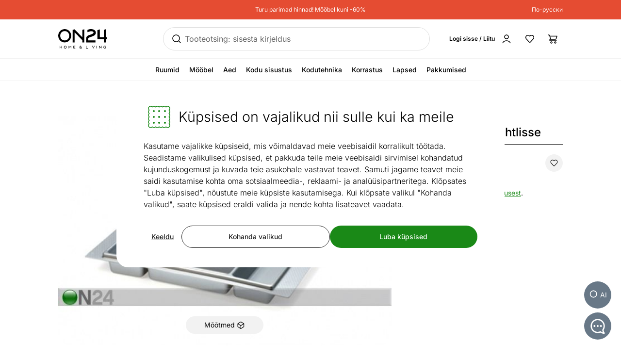

--- FILE ---
content_type: application/javascript
request_url: https://content.miros.services/frontend/public/main/container/assets/container.bundle.js
body_size: 482784
content:
import{i as G,__tla as __tla_0}from"./_virtual___federation_fn_import-Bt8NtYXp.js";import{r as Cl,g as wt}from"./index-BVKZFYvx.js";import{r as Ll}from"./index-Do6O3pdH.js";import{p as Tl,o as Nl}from"./wonka-BZnlh8wx.js";Promise.all([(()=>{try{return __tla_0}catch{}})()]).then(async()=>{var Uo={exports:{}},Vt={};var Sn;function jl(){if(Sn)return Vt;Sn=1;var e=Cl(),t=Symbol.for("react.element"),i=Symbol.for("react.fragment"),o=Object.prototype.hasOwnProperty,A=e.__SECRET_INTERNALS_DO_NOT_USE_OR_YOU_WILL_BE_FIRED.ReactCurrentOwner,n={key:!0,ref:!0,__self:!0,__source:!0};function r(a,s,l){var d,p={},c=null,u=null;l!==void 0&&(c=""+l),s.key!==void 0&&(c=""+s.key),s.ref!==void 0&&(u=s.ref);for(d in s)o.call(s,d)&&!n.hasOwnProperty(d)&&(p[d]=s[d]);if(a&&a.defaultProps)for(d in s=a.defaultProps,s)p[d]===void 0&&(p[d]=s[d]);return{$$typeof:t,type:a,key:c,ref:u,props:p,_owner:A.current}}return Vt.Fragment=i,Vt.jsx=r,Vt.jsxs=r,Vt}var xn;function Gl(){return xn||(xn=1,Uo.exports=jl()),Uo.exports}var b=Gl(),ji={},kn;function Ul(){if(kn)return ji;kn=1;var e=Ll();return ji.createRoot=e.createRoot,ji.hydrateRoot=e.hydrateRoot,ji}var Kl=Ul();const Jl=wt(Kl);function Ql(e){return Number.isSafeInteger(e)&&e>=0}function Ol(e){return e!=null&&typeof e!="function"&&Ql(e.length)}function Zl(e){return e==="__proto__"}function QA(e){return e==null||typeof e!="object"&&typeof e!="function"}function ba(e){return Object.getOwnPropertySymbols(e).filter(t=>Object.prototype.propertyIsEnumerable.call(e,t))}function fa(e){return e==null?e===void 0?"[object Undefined]":"[object Null]":Object.prototype.toString.call(e)}const Fl="[object RegExp]",ga="[object String]",ya="[object Number]",wa="[object Boolean]",Sa="[object Arguments]",ql="[object Symbol]",Dl="[object Date]",Bl="[object Map]",Wl="[object Set]",zl="[object Array]",Vl="[object ArrayBuffer]",Pl="[object Object]",Yl="[object DataView]",Hl="[object Uint8Array]",Xl="[object Uint8ClampedArray]",_l="[object Uint16Array]",$l="[object Uint32Array]",ec="[object Int8Array]",tc="[object Int16Array]",ic="[object Int32Array]",oc="[object Float32Array]",Ac="[object Float64Array]";function OA(e){return ArrayBuffer.isView(e)&&!(e instanceof DataView)}function nc(e,t){return Lt(e,void 0,e,new Map,t)}function Lt(e,t,i,o=new Map,A=void 0){const n=A?.(e,t,i,o);if(n!==void 0)return n;if(QA(e))return e;if(o.has(e))return o.get(e);if(Array.isArray(e)){const r=new Array(e.length);o.set(e,r);for(let a=0;a<e.length;a++)r[a]=Lt(e[a],a,i,o,A);return Object.hasOwn(e,"index")&&(r.index=e.index),Object.hasOwn(e,"input")&&(r.input=e.input),r}if(e instanceof Date)return new Date(e.getTime());if(e instanceof RegExp){const r=new RegExp(e.source,e.flags);return r.lastIndex=e.lastIndex,r}if(e instanceof Map){const r=new Map;o.set(e,r);for(const[a,s]of e)r.set(a,Lt(s,a,i,o,A));return r}if(e instanceof Set){const r=new Set;o.set(e,r);for(const a of e)r.add(Lt(a,void 0,i,o,A));return r}if(typeof Buffer<"u"&&Buffer.isBuffer(e))return e.subarray();if(OA(e)){const r=new(Object.getPrototypeOf(e)).constructor(e.length);o.set(e,r);for(let a=0;a<e.length;a++)r[a]=Lt(e[a],a,i,o,A);return r}if(e instanceof ArrayBuffer||typeof SharedArrayBuffer<"u"&&e instanceof SharedArrayBuffer)return e.slice(0);if(e instanceof DataView){const r=new DataView(e.buffer.slice(0),e.byteOffset,e.byteLength);return o.set(e,r),ct(r,e,i,o,A),r}if(typeof File<"u"&&e instanceof File){const r=new File([e],e.name,{type:e.type});return o.set(e,r),ct(r,e,i,o,A),r}if(e instanceof Blob){const r=new Blob([e],{type:e.type});return o.set(e,r),ct(r,e,i,o,A),r}if(e instanceof Error){const r=new e.constructor;return o.set(e,r),r.message=e.message,r.name=e.name,r.stack=e.stack,r.cause=e.cause,ct(r,e,i,o,A),r}if(typeof e=="object"&&rc(e)){const r=Object.create(Object.getPrototypeOf(e));return o.set(e,r),ct(r,e,i,o,A),r}return e}function ct(e,t,i=e,o,A){const n=[...Object.keys(t),...ba(t)];for(let r=0;r<n.length;r++){const a=n[r],s=Object.getOwnPropertyDescriptor(e,a);(s==null||s.writable)&&(e[a]=Lt(t[a],a,i,o,A))}}function rc(e){switch(fa(e)){case Sa:case zl:case Vl:case Yl:case wa:case Dl:case oc:case Ac:case ec:case tc:case ic:case Bl:case ya:case Pl:case Fl:case Wl:case ga:case ql:case Hl:case Xl:case _l:case $l:return!0;default:return!1}}function ac(e,t){return nc(e,(i,o,A,n)=>{if(typeof e=="object")switch(Object.prototype.toString.call(e)){case ya:case ga:case wa:{const r=new e.constructor(e?.valueOf());return ct(r,e),r}case Sa:{const r={};return ct(r,e),r.length=e.length,r[Symbol.iterator]=e[Symbol.iterator],r}default:return}})}function En(e){return ac(e)}function vn(e){return e!==null&&typeof e=="object"&&fa(e)==="[object Arguments]"}function In(e){return typeof e=="object"&&e!==null}function sc(e){return Array.from(new Set(e))}function lc(e){return Ol(e)?sc(Array.from(e)):[]}function cc(e,t,{signal:i,edges:o}={}){let A,n=null;const r=o!=null&&o.includes("leading"),a=o==null||o.includes("trailing"),s=()=>{n!==null&&(e.apply(A,n),A=void 0,n=null)},l=()=>{a&&s(),u()};let d=null;const p=()=>{d!=null&&clearTimeout(d),d=setTimeout(()=>{d=null,l()},t)},c=()=>{d!==null&&(clearTimeout(d),d=null)},u=()=>{c(),A=void 0,n=null},m=()=>{s()},h=function(...g){if(i?.aborted)return;A=this,n=g;const y=d==null;p(),r&&y&&s()};return h.schedule=p,h.cancel=u,h.flush=m,i?.addEventListener("abort",u,{once:!0}),h}function ZA(e,t=0,i={}){typeof i!="object"&&(i={});const{leading:o=!1,trailing:A=!0,maxWait:n}=i,r=Array(2);o&&(r[0]="leading"),A&&(r[1]="trailing");let a,s=null;const l=cc(function(...c){a=e.apply(this,c),s=null},t,{edges:r}),d=function(...c){return n!=null&&(s===null&&(s=Date.now()),Date.now()-s>=n)?(a=e.apply(this,c),s=Date.now(),l.cancel(),l.schedule(),a):(l.apply(this,c),a)},p=()=>(l.flush(),a);return d.cancel=l.cancel,d.flush=p,d}function pc(e){return OA(e)}function dc(e){if(typeof e!="object"||e==null)return!1;if(Object.getPrototypeOf(e)===null)return!0;if(Object.prototype.toString.call(e)!=="[object Object]"){const i=e[Symbol.toStringTag];return i==null||!Object.getOwnPropertyDescriptor(e,Symbol.toStringTag)?.writable?!1:e.toString()===`[object ${i}]`}let t=e;for(;Object.getPrototypeOf(t)!==null;)t=Object.getPrototypeOf(t);return Object.getPrototypeOf(e)===t}function uc(e){if(QA(e))return e;if(Array.isArray(e)||OA(e)||e instanceof ArrayBuffer||typeof SharedArrayBuffer<"u"&&e instanceof SharedArrayBuffer)return e.slice(0);const t=Object.getPrototypeOf(e),i=t.constructor;if(e instanceof Date||e instanceof Map||e instanceof Set)return new i(e);if(e instanceof RegExp){const o=new i(e);return o.lastIndex=e.lastIndex,o}if(e instanceof DataView)return new i(e.buffer.slice(0));if(e instanceof Error){const o=new i(e.message);return o.stack=e.stack,o.name=e.name,o.cause=e.cause,o}if(typeof File<"u"&&e instanceof File)return new i([e],e.name,{type:e.type,lastModified:e.lastModified});if(typeof e=="object"){const o=Object.create(t);return Object.assign(o,e)}return e}function mi(e,...t){const i=t.slice(0,-1),o=t[t.length-1];let A=e;for(let n=0;n<i.length;n++){const r=i[n];A=Hi(A,r,o,new Map)}return A}function Hi(e,t,i,o){if(QA(e)&&(e=Object(e)),t==null||typeof t!="object")return e;if(o.has(t))return uc(o.get(t));if(o.set(t,e),Array.isArray(t)){t=t.slice();for(let n=0;n<t.length;n++)t[n]=t[n]??void 0}const A=[...Object.keys(t),...ba(t)];for(let n=0;n<A.length;n++){const r=A[n];if(Zl(r))continue;let a=t[r],s=e[r];if(vn(a)&&(a={...a}),vn(s)&&(s={...s}),typeof Buffer<"u"&&Buffer.isBuffer(a)&&(a=En(a)),Array.isArray(a))if(typeof s=="object"&&s!=null){const d=[],p=Reflect.ownKeys(s);for(let c=0;c<p.length;c++){const u=p[c];d[u]=s[u]}s=d}else s=[];const l=i(s,a,r,e,t,o);l!==void 0?e[r]=l:Array.isArray(a)||In(s)&&In(a)?e[r]=Hi(s,a,i,o):s==null&&dc(a)?e[r]=Hi({},a,i,o):s==null&&pc(a)?e[r]=En(a):(s===void 0||a!==void 0)&&(e[r]=a)}return e}var xa=(e=>(e.WORDLESS_SEARCH_HIDE_REFERENCE_ITEM="WORDLESS_SEARCH_HIDE_REFERENCE_ITEM",e.WORDLESS_SEARCH_MOBILE_COLUMNS="WORDLESS_SEARCH_MOBILE_COLUMNS",e.WORDLESS_SEARCH_MAP_ITEM_TEXT="WORDLESS_SEARCH_MAP_ITEM_TEXT",e.WORDLESS_SEARCH_MAP_ITEM_GAP="WORDLESS_SEARCH_MAP_ITEM_GAP",e.WORDLESS_SEARCH_NAVIGATION_LAYOUT="WORDLESS_SEARCH_NAVIGATION_LAYOUT",e.INLINE_RECOMMENDATIONS_VISIBILITY="INLINE_RECOMMENDATIONS_VISIBILITY",e))(xa||{});const mc={HEPSIBURADA:{domain:"hepsiburada.com",cookie_name:"hbus_anonymousId"}};await G("react");const hc=["ws-bubble"];async function ka(e,t={retriesLeft:5,interval:1e3,throwAfterRetries:!0}){const{retriesLeft:i,interval:o,throwAfterRetries:A}=t;try{return await e()}catch(n){if(i)return await new Promise(r=>setTimeout(r,o)),ka(e,{...t,retriesLeft:i-1});if(A)throw n}}function Ct(e){if(!e)return null;try{return JSON.parse(e)}catch{return null}}function bc(e){try{JSON.parse(e)}catch{return!1}return!0}const K=e=>e.replace("_","-");function Ea(e){return t=>typeof t===e}var fc=Ea("function"),gc=e=>e===null,Mn=e=>Object.prototype.toString.call(e).slice(8,-1)==="RegExp",Rn=e=>!yc(e)&&!gc(e)&&(fc(e)||typeof e=="object"),yc=Ea("undefined");function wc(e,t){const{length:i}=e;if(i!==t.length)return!1;for(let o=i;o--!==0;)if(!me(e[o],t[o]))return!1;return!0}function Sc(e,t){if(e.byteLength!==t.byteLength)return!1;const i=new DataView(e.buffer),o=new DataView(t.buffer);let A=e.byteLength;for(;A--;)if(i.getUint8(A)!==o.getUint8(A))return!1;return!0}function xc(e,t){if(e.size!==t.size)return!1;for(const i of e.entries())if(!t.has(i[0]))return!1;for(const i of e.entries())if(!me(i[1],t.get(i[0])))return!1;return!0}function kc(e,t){if(e.size!==t.size)return!1;for(const i of e.entries())if(!t.has(i[0]))return!1;return!0}function me(e,t){if(e===t)return!0;if(e&&Rn(e)&&t&&Rn(t)){if(e.constructor!==t.constructor)return!1;if(Array.isArray(e)&&Array.isArray(t))return wc(e,t);if(e instanceof Map&&t instanceof Map)return xc(e,t);if(e instanceof Set&&t instanceof Set)return kc(e,t);if(ArrayBuffer.isView(e)&&ArrayBuffer.isView(t))return Sc(e,t);if(Mn(e)&&Mn(t))return e.source===t.source&&e.flags===t.flags;if(e.valueOf!==Object.prototype.valueOf)return e.valueOf()===t.valueOf();if(e.toString!==Object.prototype.toString)return e.toString()===t.toString();const i=Object.keys(e),o=Object.keys(t);if(i.length!==o.length)return!1;for(let A=i.length;A--!==0;)if(!Object.prototype.hasOwnProperty.call(t,i[A]))return!1;for(let A=i.length;A--!==0;){const n=i[A];if(!(n==="_owner"&&e.$$typeof)&&!me(e[n],t[n]))return!1}return!0}return Number.isNaN(e)&&Number.isNaN(t)?!0:e===t}var Ec=["Array","ArrayBuffer","AsyncFunction","AsyncGenerator","AsyncGeneratorFunction","Date","Error","Function","Generator","GeneratorFunction","HTMLElement","Map","Object","Promise","RegExp","Set","WeakMap","WeakSet"],vc=["bigint","boolean","null","number","string","symbol","undefined"];function ho(e){const t=Object.prototype.toString.call(e).slice(8,-1);if(/HTML\w+Element/.test(t))return"HTMLElement";if(Ic(t))return t}function Te(e){return t=>ho(t)===e}function Ic(e){return Ec.includes(e)}function Ot(e){return t=>typeof t===e}function Mc(e){return vc.includes(e)}var Rc=["innerHTML","ownerDocument","style","attributes","nodeValue"];function R(e){if(e===null)return"null";switch(typeof e){case"bigint":return"bigint";case"boolean":return"boolean";case"number":return"number";case"string":return"string";case"symbol":return"symbol";case"undefined":return"undefined"}if(R.array(e))return"Array";if(R.plainFunction(e))return"Function";const t=ho(e);return t||"Object"}R.array=Array.isArray;R.arrayOf=(e,t)=>!R.array(e)&&!R.function(t)?!1:e.every(i=>t(i));R.asyncGeneratorFunction=e=>ho(e)==="AsyncGeneratorFunction";R.asyncFunction=Te("AsyncFunction");R.bigint=Ot("bigint");R.boolean=e=>e===!0||e===!1;R.date=Te("Date");R.defined=e=>!R.undefined(e);R.domElement=e=>R.object(e)&&!R.plainObject(e)&&e.nodeType===1&&R.string(e.nodeName)&&Rc.every(t=>t in e);R.empty=e=>R.string(e)&&e.length===0||R.array(e)&&e.length===0||R.object(e)&&!R.map(e)&&!R.set(e)&&Object.keys(e).length===0||R.set(e)&&e.size===0||R.map(e)&&e.size===0;R.error=Te("Error");R.function=Ot("function");R.generator=e=>R.iterable(e)&&R.function(e.next)&&R.function(e.throw);R.generatorFunction=Te("GeneratorFunction");R.instanceOf=(e,t)=>!e||!t?!1:Object.getPrototypeOf(e)===t.prototype;R.iterable=e=>!R.nullOrUndefined(e)&&R.function(e[Symbol.iterator]);R.map=Te("Map");R.nan=e=>Number.isNaN(e);R.null=e=>e===null;R.nullOrUndefined=e=>R.null(e)||R.undefined(e);R.number=e=>Ot("number")(e)&&!R.nan(e);R.numericString=e=>R.string(e)&&e.length>0&&!Number.isNaN(Number(e));R.object=e=>!R.nullOrUndefined(e)&&(R.function(e)||typeof e=="object");R.oneOf=(e,t)=>R.array(e)?e.indexOf(t)>-1:!1;R.plainFunction=Te("Function");R.plainObject=e=>{if(ho(e)!=="Object")return!1;const t=Object.getPrototypeOf(e);return t===null||t===Object.getPrototypeOf({})};R.primitive=e=>R.null(e)||Mc(typeof e);R.promise=Te("Promise");R.propertyOf=(e,t,i)=>{if(!R.object(e)||!t)return!1;const o=e[t];return R.function(i)?i(o):R.defined(o)};R.regexp=Te("RegExp");R.set=Te("Set");R.string=Ot("string");R.symbol=Ot("symbol");R.undefined=Ot("undefined");R.weakMap=Te("WeakMap");R.weakSet=Te("WeakSet");var L=R;function Cc(...e){return e.every(t=>L.string(t)||L.array(t)||L.plainObject(t))}function Lc(e,t,i){return va(e,t)?[e,t].every(L.array)?!e.some(jn(i))&&t.some(jn(i)):[e,t].every(L.plainObject)?!Object.entries(e).some(Nn(i))&&Object.entries(t).some(Nn(i)):t===i:!1}function Cn(e,t,i){const{actual:o,key:A,previous:n,type:r}=i,a=Je(e,A),s=Je(t,A);let l=[a,s].every(L.number)&&(r==="increased"?a<s:a>s);return L.undefined(o)||(l=l&&s===o),L.undefined(n)||(l=l&&a===n),l}function Ln(e,t,i){const{key:o,type:A,value:n}=i,r=Je(e,o),a=Je(t,o),s=A==="added"?r:a,l=A==="added"?a:r;if(!L.nullOrUndefined(n)){if(L.defined(s)){if(L.array(s)||L.plainObject(s))return Lc(s,l,n)}else return me(l,n);return!1}return[r,a].every(L.array)?!l.every(FA(s)):[r,a].every(L.plainObject)?Tc(Object.keys(s),Object.keys(l)):![r,a].every(d=>L.primitive(d)&&L.defined(d))&&(A==="added"?!L.defined(r)&&L.defined(a):L.defined(r)&&!L.defined(a))}function Tn(e,t,{key:i}={}){let o=Je(e,i),A=Je(t,i);if(!va(o,A))throw new TypeError("Inputs have different types");if(!Cc(o,A))throw new TypeError("Inputs don't have length");return[o,A].every(L.plainObject)&&(o=Object.keys(o),A=Object.keys(A)),[o,A]}function Nn(e){return([t,i])=>L.array(e)?me(e,i)||e.some(o=>me(o,i)||L.array(i)&&FA(i)(o)):L.plainObject(e)&&e[t]?!!e[t]&&me(e[t],i):me(e,i)}function Tc(e,t){return t.some(i=>!e.includes(i))}function jn(e){return t=>L.array(e)?e.some(i=>me(i,t)||L.array(t)&&FA(t)(i)):me(e,t)}function Pt(e,t){return L.array(e)?e.some(i=>me(i,t)):me(e,t)}function FA(e){return t=>e.some(i=>me(i,t))}function va(...e){return e.every(L.array)||e.every(L.number)||e.every(L.plainObject)||e.every(L.string)}function Je(e,t){return L.plainObject(e)||L.array(e)?L.string(t)?t.split(".").reduce((o,A)=>o&&o[A],e):L.number(t)?e[t]:e:e}function oo(e,t){if([e,t].some(L.nullOrUndefined))throw new Error("Missing required parameters");if(![e,t].every(d=>L.plainObject(d)||L.array(d)))throw new Error("Expected plain objects or array");return{added:(d,p)=>{try{return Ln(e,t,{key:d,type:"added",value:p})}catch{return!1}},changed:(d,p,c)=>{try{const u=Je(e,d),m=Je(t,d),h=L.defined(p),g=L.defined(c);if(h||g){const y=g?Pt(c,u):!Pt(p,u),f=Pt(p,m);return y&&f}return[u,m].every(L.array)||[u,m].every(L.plainObject)?!me(u,m):u!==m}catch{return!1}},changedFrom:(d,p,c)=>{if(!L.defined(d))return!1;try{const u=Je(e,d),m=Je(t,d),h=L.defined(c);return Pt(p,u)&&(h?Pt(c,m):!h)}catch{return!1}},decreased:(d,p,c)=>{if(!L.defined(d))return!1;try{return Cn(e,t,{key:d,actual:p,previous:c,type:"decreased"})}catch{return!1}},emptied:d=>{try{const[p,c]=Tn(e,t,{key:d});return!!p.length&&!c.length}catch{return!1}},filled:d=>{try{const[p,c]=Tn(e,t,{key:d});return!p.length&&!!c.length}catch{return!1}},increased:(d,p,c)=>{if(!L.defined(d))return!1;try{return Cn(e,t,{key:d,actual:p,previous:c,type:"increased"})}catch{return!1}},removed:(d,p)=>{try{return Ln(e,t,{key:d,type:"removed",value:p})}catch{return!1}}}}var Ko,Gn;function Nc(){if(Gn)return Ko;Gn=1;var e=new Error("Element already at target scroll position"),t=new Error("Scroll cancelled"),i=Math.min,o=Date.now;Ko={left:A("scrollLeft"),top:A("scrollTop")};function A(a){return function(l,d,p,c){p=p||{},typeof p=="function"&&(c=p,p={}),typeof c!="function"&&(c=r);var u=o(),m=l[a],h=p.ease||n,g=isNaN(p.duration)?350:+p.duration,y=!1;return m===d?c(e,l[a]):requestAnimationFrame(w),f;function f(){y=!0}function w(E){if(y)return c(t,l[a]);var v=o(),j=i(1,(v-u)/g),Y=h(j);l[a]=Y*(d-m)+m,j<1?requestAnimationFrame(w):requestAnimationFrame(function(){c(null,l[a])})}}}function n(a){return .5*(1-Math.cos(Math.PI*a))}function r(){}return Ko}var jc=Nc();const Gc=wt(jc);var Xi={exports:{}},Uc=Xi.exports,Un;function Kc(){return Un||(Un=1,(function(e){(function(t,i){e.exports?e.exports=i():t.Scrollparent=i()})(Uc,function(){function t(o){var A=getComputedStyle(o,null).getPropertyValue("overflow");return A.indexOf("scroll")>-1||A.indexOf("auto")>-1}function i(o){if(o instanceof HTMLElement||o instanceof SVGElement){for(var A=o.parentNode;A.parentNode;){if(t(A))return A;A=A.parentNode}return document.scrollingElement||document.documentElement}}return i})})(Xi)),Xi.exports}var Jc=Kc();const Ia=wt(Jc);function Qc(e){return Object.keys(e)}function Ma(e,...t){if(!L.plainObject(e))throw new TypeError("Expected an object");const i={};for(const o in e)({}).hasOwnProperty.call(e,o)&&(t.includes(o)||(i[o]=e[o]));return i}function Oc(e,...t){if(!L.plainObject(e))throw new TypeError("Expected an object");if(!t.length)return e;const i={};for(const o in e)({}).hasOwnProperty.call(e,o)&&t.includes(o)&&(i[o]=e[o]);return i}var Jo,Kn;function Zc(){if(Kn)return Jo;Kn=1;var e=function(f){return t(f)&&!i(f)};function t(y){return!!y&&typeof y=="object"}function i(y){var f=Object.prototype.toString.call(y);return f==="[object RegExp]"||f==="[object Date]"||n(y)}var o=typeof Symbol=="function"&&Symbol.for,A=o?Symbol.for("react.element"):60103;function n(y){return y.$$typeof===A}function r(y){return Array.isArray(y)?[]:{}}function a(y,f){return f.clone!==!1&&f.isMergeableObject(y)?h(r(y),y,f):y}function s(y,f,w){return y.concat(f).map(function(E){return a(E,w)})}function l(y,f){if(!f.customMerge)return h;var w=f.customMerge(y);return typeof w=="function"?w:h}function d(y){return Object.getOwnPropertySymbols?Object.getOwnPropertySymbols(y).filter(function(f){return Object.propertyIsEnumerable.call(y,f)}):[]}function p(y){return Object.keys(y).concat(d(y))}function c(y,f){try{return f in y}catch{return!1}}function u(y,f){return c(y,f)&&!(Object.hasOwnProperty.call(y,f)&&Object.propertyIsEnumerable.call(y,f))}function m(y,f,w){var E={};return w.isMergeableObject(y)&&p(y).forEach(function(v){E[v]=a(y[v],w)}),p(f).forEach(function(v){u(y,v)||(c(y,v)&&w.isMergeableObject(f[v])?E[v]=l(v,w)(y[v],f[v],w):E[v]=a(f[v],w))}),E}function h(y,f,w){w=w||{},w.arrayMerge=w.arrayMerge||s,w.isMergeableObject=w.isMergeableObject||e,w.cloneUnlessOtherwiseSpecified=a;var E=Array.isArray(f),v=Array.isArray(y),j=E===v;return j?E?w.arrayMerge(y,f,w):m(y,f,w):a(f,w)}h.all=function(f,w){if(!Array.isArray(f))throw new Error("first argument should be an array");return f.reduce(function(E,v){return h(E,v,w)},{})};var g=h;return Jo=g,Jo}var Fc=Zc();const Ce=wt(Fc);var Qo={exports:{}},Oo,Jn;function qc(){if(Jn)return Oo;Jn=1;var e="SECRET_DO_NOT_PASS_THIS_OR_YOU_WILL_BE_FIRED";return Oo=e,Oo}var Zo,Qn;function Dc(){if(Qn)return Zo;Qn=1;var e=qc();function t(){}function i(){}return i.resetWarningCache=t,Zo=function(){function o(r,a,s,l,d,p){if(p!==e){var c=new Error("Calling PropTypes validators directly is not supported by the `prop-types` package. Use PropTypes.checkPropTypes() to call them. Read more at http://fb.me/use-check-prop-types");throw c.name="Invariant Violation",c}}o.isRequired=o;function A(){return o}var n={array:o,bigint:o,bool:o,func:o,number:o,object:o,string:o,symbol:o,any:o,arrayOf:A,element:o,elementType:o,instanceOf:A,node:o,objectOf:A,oneOf:A,oneOfType:A,shape:A,exact:A,checkPropTypes:i,resetWarningCache:t};return n.PropTypes=n,n},Zo}var On;function Bc(){return On||(On=1,Qo.exports=Dc()()),Qo.exports}var Wc=Bc();const I=wt(Wc);var Si=typeof window<"u"&&typeof document<"u"&&typeof navigator<"u",zc=(function(){for(var e=["Edge","Trident","Firefox"],t=0;t<e.length;t+=1)if(Si&&navigator.userAgent.indexOf(e[t])>=0)return 1;return 0})();function Vc(e){var t=!1;return function(){t||(t=!0,window.Promise.resolve().then(function(){t=!1,e()}))}}function Pc(e){var t=!1;return function(){t||(t=!0,setTimeout(function(){t=!1,e()},zc))}}var Yc=Si&&window.Promise,Hc=Yc?Vc:Pc;function Ra(e){var t={};return e&&t.toString.call(e)==="[object Function]"}function St(e,t){if(e.nodeType!==1)return[];var i=e.ownerDocument.defaultView,o=i.getComputedStyle(e,null);return t?o[t]:o}function qA(e){return e.nodeName==="HTML"?e:e.parentNode||e.host}function xi(e){if(!e)return document.body;switch(e.nodeName){case"HTML":case"BODY":return e.ownerDocument.body;case"#document":return e.body}var t=St(e),i=t.overflow,o=t.overflowX,A=t.overflowY;return/(auto|scroll|overlay)/.test(i+A+o)?e:xi(qA(e))}function Ca(e){return e&&e.referenceNode?e.referenceNode:e}var Zn=Si&&!!(window.MSInputMethodContext&&document.documentMode),Fn=Si&&/MSIE 10/.test(navigator.userAgent);function Zt(e){return e===11?Zn:e===10?Fn:Zn||Fn}function Gt(e){if(!e)return document.documentElement;for(var t=Zt(10)?document.body:null,i=e.offsetParent||null;i===t&&e.nextElementSibling;)i=(e=e.nextElementSibling).offsetParent;var o=i&&i.nodeName;return!o||o==="BODY"||o==="HTML"?e?e.ownerDocument.documentElement:document.documentElement:["TH","TD","TABLE"].indexOf(i.nodeName)!==-1&&St(i,"position")==="static"?Gt(i):i}function Xc(e){var t=e.nodeName;return t==="BODY"?!1:t==="HTML"||Gt(e.firstElementChild)===e}function mA(e){return e.parentNode!==null?mA(e.parentNode):e}function Ao(e,t){if(!e||!e.nodeType||!t||!t.nodeType)return document.documentElement;var i=e.compareDocumentPosition(t)&Node.DOCUMENT_POSITION_FOLLOWING,o=i?e:t,A=i?t:e,n=document.createRange();n.setStart(o,0),n.setEnd(A,0);var r=n.commonAncestorContainer;if(e!==r&&t!==r||o.contains(A))return Xc(r)?r:Gt(r);var a=mA(e);return a.host?Ao(a.host,t):Ao(e,mA(t).host)}function Ut(e){var t=arguments.length>1&&arguments[1]!==void 0?arguments[1]:"top",i=t==="top"?"scrollTop":"scrollLeft",o=e.nodeName;if(o==="BODY"||o==="HTML"){var A=e.ownerDocument.documentElement,n=e.ownerDocument.scrollingElement||A;return n[i]}return e[i]}function _c(e,t){var i=arguments.length>2&&arguments[2]!==void 0?arguments[2]:!1,o=Ut(t,"top"),A=Ut(t,"left"),n=i?-1:1;return e.top+=o*n,e.bottom+=o*n,e.left+=A*n,e.right+=A*n,e}function qn(e,t){var i=t==="x"?"Left":"Top",o=i==="Left"?"Right":"Bottom";return parseFloat(e["border"+i+"Width"])+parseFloat(e["border"+o+"Width"])}function Dn(e,t,i,o){return Math.max(t["offset"+e],t["scroll"+e],i["client"+e],i["offset"+e],i["scroll"+e],Zt(10)?parseInt(i["offset"+e])+parseInt(o["margin"+(e==="Height"?"Top":"Left")])+parseInt(o["margin"+(e==="Height"?"Bottom":"Right")]):0)}function La(e){var t=e.body,i=e.documentElement,o=Zt(10)&&getComputedStyle(i);return{height:Dn("Height",t,i,o),width:Dn("Width",t,i,o)}}var $c=function(e,t){if(!(e instanceof t))throw new TypeError("Cannot call a class as a function")},ep=(function(){function e(t,i){for(var o=0;o<i.length;o++){var A=i[o];A.enumerable=A.enumerable||!1,A.configurable=!0,"value"in A&&(A.writable=!0),Object.defineProperty(t,A.key,A)}}return function(t,i,o){return i&&e(t.prototype,i),o&&e(t,o),t}})(),Kt=function(e,t,i){return t in e?Object.defineProperty(e,t,{value:i,enumerable:!0,configurable:!0,writable:!0}):e[t]=i,e},xe=Object.assign||function(e){for(var t=1;t<arguments.length;t++){var i=arguments[t];for(var o in i)Object.prototype.hasOwnProperty.call(i,o)&&(e[o]=i[o])}return e};function At(e){return xe({},e,{right:e.left+e.width,bottom:e.top+e.height})}function hA(e){var t={};try{if(Zt(10)){t=e.getBoundingClientRect();var i=Ut(e,"top"),o=Ut(e,"left");t.top+=i,t.left+=o,t.bottom+=i,t.right+=o}else t=e.getBoundingClientRect()}catch{}var A={left:t.left,top:t.top,width:t.right-t.left,height:t.bottom-t.top},n=e.nodeName==="HTML"?La(e.ownerDocument):{},r=n.width||e.clientWidth||A.width,a=n.height||e.clientHeight||A.height,s=e.offsetWidth-r,l=e.offsetHeight-a;if(s||l){var d=St(e);s-=qn(d,"x"),l-=qn(d,"y"),A.width-=s,A.height-=l}return At(A)}function DA(e,t){var i=arguments.length>2&&arguments[2]!==void 0?arguments[2]:!1,o=Zt(10),A=t.nodeName==="HTML",n=hA(e),r=hA(t),a=xi(e),s=St(t),l=parseFloat(s.borderTopWidth),d=parseFloat(s.borderLeftWidth);i&&A&&(r.top=Math.max(r.top,0),r.left=Math.max(r.left,0));var p=At({top:n.top-r.top-l,left:n.left-r.left-d,width:n.width,height:n.height});if(p.marginTop=0,p.marginLeft=0,!o&&A){var c=parseFloat(s.marginTop),u=parseFloat(s.marginLeft);p.top-=l-c,p.bottom-=l-c,p.left-=d-u,p.right-=d-u,p.marginTop=c,p.marginLeft=u}return(o&&!i?t.contains(a):t===a&&a.nodeName!=="BODY")&&(p=_c(p,t)),p}function tp(e){var t=arguments.length>1&&arguments[1]!==void 0?arguments[1]:!1,i=e.ownerDocument.documentElement,o=DA(e,i),A=Math.max(i.clientWidth,window.innerWidth||0),n=Math.max(i.clientHeight,window.innerHeight||0),r=t?0:Ut(i),a=t?0:Ut(i,"left"),s={top:r-o.top+o.marginTop,left:a-o.left+o.marginLeft,width:A,height:n};return At(s)}function Ta(e){var t=e.nodeName;if(t==="BODY"||t==="HTML")return!1;if(St(e,"position")==="fixed")return!0;var i=qA(e);return i?Ta(i):!1}function Na(e){if(!e||!e.parentElement||Zt())return document.documentElement;for(var t=e.parentElement;t&&St(t,"transform")==="none";)t=t.parentElement;return t||document.documentElement}function BA(e,t,i,o){var A=arguments.length>4&&arguments[4]!==void 0?arguments[4]:!1,n={top:0,left:0},r=A?Na(e):Ao(e,Ca(t));if(o==="viewport")n=tp(r,A);else{var a=void 0;o==="scrollParent"?(a=xi(qA(t)),a.nodeName==="BODY"&&(a=e.ownerDocument.documentElement)):o==="window"?a=e.ownerDocument.documentElement:a=o;var s=DA(a,r,A);if(a.nodeName==="HTML"&&!Ta(r)){var l=La(e.ownerDocument),d=l.height,p=l.width;n.top+=s.top-s.marginTop,n.bottom=d+s.top,n.left+=s.left-s.marginLeft,n.right=p+s.left}else n=s}i=i||0;var c=typeof i=="number";return n.left+=c?i:i.left||0,n.top+=c?i:i.top||0,n.right-=c?i:i.right||0,n.bottom-=c?i:i.bottom||0,n}function ip(e){var t=e.width,i=e.height;return t*i}function ja(e,t,i,o,A){var n=arguments.length>5&&arguments[5]!==void 0?arguments[5]:0;if(e.indexOf("auto")===-1)return e;var r=BA(i,o,n,A),a={top:{width:r.width,height:t.top-r.top},right:{width:r.right-t.right,height:r.height},bottom:{width:r.width,height:r.bottom-t.bottom},left:{width:t.left-r.left,height:r.height}},s=Object.keys(a).map(function(c){return xe({key:c},a[c],{area:ip(a[c])})}).sort(function(c,u){return u.area-c.area}),l=s.filter(function(c){var u=c.width,m=c.height;return u>=i.clientWidth&&m>=i.clientHeight}),d=l.length>0?l[0].key:s[0].key,p=e.split("-")[1];return d+(p?"-"+p:"")}function Ga(e,t,i){var o=arguments.length>3&&arguments[3]!==void 0?arguments[3]:null,A=o?Na(t):Ao(t,Ca(i));return DA(i,A,o)}function Ua(e){var t=e.ownerDocument.defaultView,i=t.getComputedStyle(e),o=parseFloat(i.marginTop||0)+parseFloat(i.marginBottom||0),A=parseFloat(i.marginLeft||0)+parseFloat(i.marginRight||0),n={width:e.offsetWidth+A,height:e.offsetHeight+o};return n}function no(e){var t={left:"right",right:"left",bottom:"top",top:"bottom"};return e.replace(/left|right|bottom|top/g,function(i){return t[i]})}function Ka(e,t,i){i=i.split("-")[0];var o=Ua(e),A={width:o.width,height:o.height},n=["right","left"].indexOf(i)!==-1,r=n?"top":"left",a=n?"left":"top",s=n?"height":"width",l=n?"width":"height";return A[r]=t[r]+t[s]/2-o[s]/2,i===a?A[a]=t[a]-o[l]:A[a]=t[no(a)],A}function ki(e,t){return Array.prototype.find?e.find(t):e.filter(t)[0]}function op(e,t,i){if(Array.prototype.findIndex)return e.findIndex(function(A){return A[t]===i});var o=ki(e,function(A){return A[t]===i});return e.indexOf(o)}function Ja(e,t,i){var o=i===void 0?e:e.slice(0,op(e,"name",i));return o.forEach(function(A){A.function&&console.warn("`modifier.function` is deprecated, use `modifier.fn`!");var n=A.function||A.fn;A.enabled&&Ra(n)&&(t.offsets.popper=At(t.offsets.popper),t.offsets.reference=At(t.offsets.reference),t=n(t,A))}),t}function Ap(){if(!this.state.isDestroyed){var e={instance:this,styles:{},arrowStyles:{},attributes:{},flipped:!1,offsets:{}};e.offsets.reference=Ga(this.state,this.popper,this.reference,this.options.positionFixed),e.placement=ja(this.options.placement,e.offsets.reference,this.popper,this.reference,this.options.modifiers.flip.boundariesElement,this.options.modifiers.flip.padding),e.originalPlacement=e.placement,e.positionFixed=this.options.positionFixed,e.offsets.popper=Ka(this.popper,e.offsets.reference,e.placement),e.offsets.popper.position=this.options.positionFixed?"fixed":"absolute",e=Ja(this.modifiers,e),this.state.isCreated?this.options.onUpdate(e):(this.state.isCreated=!0,this.options.onCreate(e))}}function Qa(e,t){return e.some(function(i){var o=i.name,A=i.enabled;return A&&o===t})}function WA(e){for(var t=[!1,"ms","Webkit","Moz","O"],i=e.charAt(0).toUpperCase()+e.slice(1),o=0;o<t.length;o++){var A=t[o],n=A?""+A+i:e;if(typeof document.body.style[n]<"u")return n}return null}function np(){return this.state.isDestroyed=!0,Qa(this.modifiers,"applyStyle")&&(this.popper.removeAttribute("x-placement"),this.popper.style.position="",this.popper.style.top="",this.popper.style.left="",this.popper.style.right="",this.popper.style.bottom="",this.popper.style.willChange="",this.popper.style[WA("transform")]=""),this.disableEventListeners(),this.options.removeOnDestroy&&this.popper.parentNode.removeChild(this.popper),this}function Oa(e){var t=e.ownerDocument;return t?t.defaultView:window}function Za(e,t,i,o){var A=e.nodeName==="BODY",n=A?e.ownerDocument.defaultView:e;n.addEventListener(t,i,{passive:!0}),A||Za(xi(n.parentNode),t,i,o),o.push(n)}function rp(e,t,i,o){i.updateBound=o,Oa(e).addEventListener("resize",i.updateBound,{passive:!0});var A=xi(e);return Za(A,"scroll",i.updateBound,i.scrollParents),i.scrollElement=A,i.eventsEnabled=!0,i}function ap(){this.state.eventsEnabled||(this.state=rp(this.reference,this.options,this.state,this.scheduleUpdate))}function sp(e,t){return Oa(e).removeEventListener("resize",t.updateBound),t.scrollParents.forEach(function(i){i.removeEventListener("scroll",t.updateBound)}),t.updateBound=null,t.scrollParents=[],t.scrollElement=null,t.eventsEnabled=!1,t}function lp(){this.state.eventsEnabled&&(cancelAnimationFrame(this.scheduleUpdate),this.state=sp(this.reference,this.state))}function zA(e){return e!==""&&!isNaN(parseFloat(e))&&isFinite(e)}function bA(e,t){Object.keys(t).forEach(function(i){var o="";["width","height","top","right","bottom","left"].indexOf(i)!==-1&&zA(t[i])&&(o="px"),e.style[i]=t[i]+o})}function cp(e,t){Object.keys(t).forEach(function(i){var o=t[i];o!==!1?e.setAttribute(i,t[i]):e.removeAttribute(i)})}function pp(e){return bA(e.instance.popper,e.styles),cp(e.instance.popper,e.attributes),e.arrowElement&&Object.keys(e.arrowStyles).length&&bA(e.arrowElement,e.arrowStyles),e}function dp(e,t,i,o,A){var n=Ga(A,t,e,i.positionFixed),r=ja(i.placement,n,t,e,i.modifiers.flip.boundariesElement,i.modifiers.flip.padding);return t.setAttribute("x-placement",r),bA(t,{position:i.positionFixed?"fixed":"absolute"}),i}function up(e,t){var i=e.offsets,o=i.popper,A=i.reference,n=Math.round,r=Math.floor,a=function(y){return y},s=n(A.width),l=n(o.width),d=["left","right"].indexOf(e.placement)!==-1,p=e.placement.indexOf("-")!==-1,c=s%2===l%2,u=s%2===1&&l%2===1,m=t?d||p||c?n:r:a,h=t?n:a;return{left:m(u&&!p&&t?o.left-1:o.left),top:h(o.top),bottom:h(o.bottom),right:m(o.right)}}var mp=Si&&/Firefox/i.test(navigator.userAgent);function hp(e,t){var i=t.x,o=t.y,A=e.offsets.popper,n=ki(e.instance.modifiers,function(w){return w.name==="applyStyle"}).gpuAcceleration;n!==void 0&&console.warn("WARNING: `gpuAcceleration` option moved to `computeStyle` modifier and will not be supported in future versions of Popper.js!");var r=n!==void 0?n:t.gpuAcceleration,a=Gt(e.instance.popper),s=hA(a),l={position:A.position},d=up(e,window.devicePixelRatio<2||!mp),p=i==="bottom"?"top":"bottom",c=o==="right"?"left":"right",u=WA("transform"),m=void 0,h=void 0;if(p==="bottom"?a.nodeName==="HTML"?h=-a.clientHeight+d.bottom:h=-s.height+d.bottom:h=d.top,c==="right"?a.nodeName==="HTML"?m=-a.clientWidth+d.right:m=-s.width+d.right:m=d.left,r&&u)l[u]="translate3d("+m+"px, "+h+"px, 0)",l[p]=0,l[c]=0,l.willChange="transform";else{var g=p==="bottom"?-1:1,y=c==="right"?-1:1;l[p]=h*g,l[c]=m*y,l.willChange=p+", "+c}var f={"x-placement":e.placement};return e.attributes=xe({},f,e.attributes),e.styles=xe({},l,e.styles),e.arrowStyles=xe({},e.offsets.arrow,e.arrowStyles),e}function Fa(e,t,i){var o=ki(e,function(a){var s=a.name;return s===t}),A=!!o&&e.some(function(a){return a.name===i&&a.enabled&&a.order<o.order});if(!A){var n="`"+t+"`",r="`"+i+"`";console.warn(r+" modifier is required by "+n+" modifier in order to work, be sure to include it before "+n+"!")}return A}function bp(e,t){var i;if(!Fa(e.instance.modifiers,"arrow","keepTogether"))return e;var o=t.element;if(typeof o=="string"){if(o=e.instance.popper.querySelector(o),!o)return e}else if(!e.instance.popper.contains(o))return console.warn("WARNING: `arrow.element` must be child of its popper element!"),e;var A=e.placement.split("-")[0],n=e.offsets,r=n.popper,a=n.reference,s=["left","right"].indexOf(A)!==-1,l=s?"height":"width",d=s?"Top":"Left",p=d.toLowerCase(),c=s?"left":"top",u=s?"bottom":"right",m=Ua(o)[l];a[u]-m<r[p]&&(e.offsets.popper[p]-=r[p]-(a[u]-m)),a[p]+m>r[u]&&(e.offsets.popper[p]+=a[p]+m-r[u]),e.offsets.popper=At(e.offsets.popper);var h=a[p]+a[l]/2-m/2,g=St(e.instance.popper),y=parseFloat(g["margin"+d]),f=parseFloat(g["border"+d+"Width"]),w=h-e.offsets.popper[p]-y-f;return w=Math.max(Math.min(r[l]-m,w),0),e.arrowElement=o,e.offsets.arrow=(i={},Kt(i,p,Math.round(w)),Kt(i,c,""),i),e}function fp(e){return e==="end"?"start":e==="start"?"end":e}var qa=["auto-start","auto","auto-end","top-start","top","top-end","right-start","right","right-end","bottom-end","bottom","bottom-start","left-end","left","left-start"],Fo=qa.slice(3);function Bn(e){var t=arguments.length>1&&arguments[1]!==void 0?arguments[1]:!1,i=Fo.indexOf(e),o=Fo.slice(i+1).concat(Fo.slice(0,i));return t?o.reverse():o}var qo={FLIP:"flip",CLOCKWISE:"clockwise",COUNTERCLOCKWISE:"counterclockwise"};function gp(e,t){if(Qa(e.instance.modifiers,"inner")||e.flipped&&e.placement===e.originalPlacement)return e;var i=BA(e.instance.popper,e.instance.reference,t.padding,t.boundariesElement,e.positionFixed),o=e.placement.split("-")[0],A=no(o),n=e.placement.split("-")[1]||"",r=[];switch(t.behavior){case qo.FLIP:r=[o,A];break;case qo.CLOCKWISE:r=Bn(o);break;case qo.COUNTERCLOCKWISE:r=Bn(o,!0);break;default:r=t.behavior}return r.forEach(function(a,s){if(o!==a||r.length===s+1)return e;o=e.placement.split("-")[0],A=no(o);var l=e.offsets.popper,d=e.offsets.reference,p=Math.floor,c=o==="left"&&p(l.right)>p(d.left)||o==="right"&&p(l.left)<p(d.right)||o==="top"&&p(l.bottom)>p(d.top)||o==="bottom"&&p(l.top)<p(d.bottom),u=p(l.left)<p(i.left),m=p(l.right)>p(i.right),h=p(l.top)<p(i.top),g=p(l.bottom)>p(i.bottom),y=o==="left"&&u||o==="right"&&m||o==="top"&&h||o==="bottom"&&g,f=["top","bottom"].indexOf(o)!==-1,w=!!t.flipVariations&&(f&&n==="start"&&u||f&&n==="end"&&m||!f&&n==="start"&&h||!f&&n==="end"&&g),E=!!t.flipVariationsByContent&&(f&&n==="start"&&m||f&&n==="end"&&u||!f&&n==="start"&&g||!f&&n==="end"&&h),v=w||E;(c||y||v)&&(e.flipped=!0,(c||y)&&(o=r[s+1]),v&&(n=fp(n)),e.placement=o+(n?"-"+n:""),e.offsets.popper=xe({},e.offsets.popper,Ka(e.instance.popper,e.offsets.reference,e.placement)),e=Ja(e.instance.modifiers,e,"flip"))}),e}function yp(e){var t=e.offsets,i=t.popper,o=t.reference,A=e.placement.split("-")[0],n=Math.floor,r=["top","bottom"].indexOf(A)!==-1,a=r?"right":"bottom",s=r?"left":"top",l=r?"width":"height";return i[a]<n(o[s])&&(e.offsets.popper[s]=n(o[s])-i[l]),i[s]>n(o[a])&&(e.offsets.popper[s]=n(o[a])),e}function wp(e,t,i,o){var A=e.match(/((?:\-|\+)?\d*\.?\d*)(.*)/),n=+A[1],r=A[2];if(!n)return e;if(r.indexOf("%")===0){var a=void 0;switch(r){case"%p":a=i;break;case"%":case"%r":default:a=o}var s=At(a);return s[t]/100*n}else if(r==="vh"||r==="vw"){var l=void 0;return r==="vh"?l=Math.max(document.documentElement.clientHeight,window.innerHeight||0):l=Math.max(document.documentElement.clientWidth,window.innerWidth||0),l/100*n}else return n}function Sp(e,t,i,o){var A=[0,0],n=["right","left"].indexOf(o)!==-1,r=e.split(/(\+|\-)/).map(function(d){return d.trim()}),a=r.indexOf(ki(r,function(d){return d.search(/,|\s/)!==-1}));r[a]&&r[a].indexOf(",")===-1&&console.warn("Offsets separated by white space(s) are deprecated, use a comma (,) instead.");var s=/\s*,\s*|\s+/,l=a!==-1?[r.slice(0,a).concat([r[a].split(s)[0]]),[r[a].split(s)[1]].concat(r.slice(a+1))]:[r];return l=l.map(function(d,p){var c=(p===1?!n:n)?"height":"width",u=!1;return d.reduce(function(m,h){return m[m.length-1]===""&&["+","-"].indexOf(h)!==-1?(m[m.length-1]=h,u=!0,m):u?(m[m.length-1]+=h,u=!1,m):m.concat(h)},[]).map(function(m){return wp(m,c,t,i)})}),l.forEach(function(d,p){d.forEach(function(c,u){zA(c)&&(A[p]+=c*(d[u-1]==="-"?-1:1))})}),A}function xp(e,t){var i=t.offset,o=e.placement,A=e.offsets,n=A.popper,r=A.reference,a=o.split("-")[0],s=void 0;return zA(+i)?s=[+i,0]:s=Sp(i,n,r,a),a==="left"?(n.top+=s[0],n.left-=s[1]):a==="right"?(n.top+=s[0],n.left+=s[1]):a==="top"?(n.left+=s[0],n.top-=s[1]):a==="bottom"&&(n.left+=s[0],n.top+=s[1]),e.popper=n,e}function kp(e,t){var i=t.boundariesElement||Gt(e.instance.popper);e.instance.reference===i&&(i=Gt(i));var o=WA("transform"),A=e.instance.popper.style,n=A.top,r=A.left,a=A[o];A.top="",A.left="",A[o]="";var s=BA(e.instance.popper,e.instance.reference,t.padding,i,e.positionFixed);A.top=n,A.left=r,A[o]=a,t.boundaries=s;var l=t.priority,d=e.offsets.popper,p={primary:function(u){var m=d[u];return d[u]<s[u]&&!t.escapeWithReference&&(m=Math.max(d[u],s[u])),Kt({},u,m)},secondary:function(u){var m=u==="right"?"left":"top",h=d[m];return d[u]>s[u]&&!t.escapeWithReference&&(h=Math.min(d[m],s[u]-(u==="right"?d.width:d.height))),Kt({},m,h)}};return l.forEach(function(c){var u=["left","top"].indexOf(c)!==-1?"primary":"secondary";d=xe({},d,p[u](c))}),e.offsets.popper=d,e}function Ep(e){var t=e.placement,i=t.split("-")[0],o=t.split("-")[1];if(o){var A=e.offsets,n=A.reference,r=A.popper,a=["bottom","top"].indexOf(i)!==-1,s=a?"left":"top",l=a?"width":"height",d={start:Kt({},s,n[s]),end:Kt({},s,n[s]+n[l]-r[l])};e.offsets.popper=xe({},r,d[o])}return e}function vp(e){if(!Fa(e.instance.modifiers,"hide","preventOverflow"))return e;var t=e.offsets.reference,i=ki(e.instance.modifiers,function(o){return o.name==="preventOverflow"}).boundaries;if(t.bottom<i.top||t.left>i.right||t.top>i.bottom||t.right<i.left){if(e.hide===!0)return e;e.hide=!0,e.attributes["x-out-of-boundaries"]=""}else{if(e.hide===!1)return e;e.hide=!1,e.attributes["x-out-of-boundaries"]=!1}return e}function Ip(e){var t=e.placement,i=t.split("-")[0],o=e.offsets,A=o.popper,n=o.reference,r=["left","right"].indexOf(i)!==-1,a=["top","left"].indexOf(i)===-1;return A[r?"left":"top"]=n[i]-(a?A[r?"width":"height"]:0),e.placement=no(t),e.offsets.popper=At(A),e}var Mp={shift:{order:100,enabled:!0,fn:Ep},offset:{order:200,enabled:!0,fn:xp,offset:0},preventOverflow:{order:300,enabled:!0,fn:kp,priority:["left","right","top","bottom"],padding:5,boundariesElement:"scrollParent"},keepTogether:{order:400,enabled:!0,fn:yp},arrow:{order:500,enabled:!0,fn:bp,element:"[x-arrow]"},flip:{order:600,enabled:!0,fn:gp,behavior:"flip",padding:5,boundariesElement:"viewport",flipVariations:!1,flipVariationsByContent:!1},inner:{order:700,enabled:!1,fn:Ip},hide:{order:800,enabled:!0,fn:vp},computeStyle:{order:850,enabled:!0,fn:hp,gpuAcceleration:!0,x:"bottom",y:"right"},applyStyle:{order:900,enabled:!0,fn:pp,onLoad:dp,gpuAcceleration:void 0}},Rp={placement:"bottom",positionFixed:!1,eventsEnabled:!0,removeOnDestroy:!1,onCreate:function(){},onUpdate:function(){},modifiers:Mp},hi=(function(){function e(t,i){var o=this,A=arguments.length>2&&arguments[2]!==void 0?arguments[2]:{};$c(this,e),this.scheduleUpdate=function(){return requestAnimationFrame(o.update)},this.update=Hc(this.update.bind(this)),this.options=xe({},e.Defaults,A),this.state={isDestroyed:!1,isCreated:!1,scrollParents:[]},this.reference=t&&t.jquery?t[0]:t,this.popper=i&&i.jquery?i[0]:i,this.options.modifiers={},Object.keys(xe({},e.Defaults.modifiers,A.modifiers)).forEach(function(r){o.options.modifiers[r]=xe({},e.Defaults.modifiers[r]||{},A.modifiers?A.modifiers[r]:{})}),this.modifiers=Object.keys(this.options.modifiers).map(function(r){return xe({name:r},o.options.modifiers[r])}).sort(function(r,a){return r.order-a.order}),this.modifiers.forEach(function(r){r.enabled&&Ra(r.onLoad)&&r.onLoad(o.reference,o.popper,o.options,r,o.state)}),this.update();var n=this.options.eventsEnabled;n&&this.enableEventListeners(),this.state.eventsEnabled=n}return ep(e,[{key:"update",value:function(){return Ap.call(this)}},{key:"destroy",value:function(){return np.call(this)}},{key:"enableEventListeners",value:function(){return ap.call(this)}},{key:"disableEventListeners",value:function(){return lp.call(this)}}]),e})();hi.Utils=(typeof window<"u"?window:global).PopperUtils;hi.placements=qa;hi.Defaults=Rp;var Cp=["innerHTML","ownerDocument","style","attributes","nodeValue"],Lp=["Array","ArrayBuffer","AsyncFunction","AsyncGenerator","AsyncGeneratorFunction","Date","Error","Function","Generator","GeneratorFunction","HTMLElement","Map","Object","Promise","RegExp","Set","WeakMap","WeakSet"],Tp=["bigint","boolean","null","number","string","symbol","undefined"];function bo(e){var t=Object.prototype.toString.call(e).slice(8,-1);if(/HTML\w+Element/.test(t))return"HTMLElement";if(Np(t))return t}function Ne(e){return function(t){return bo(t)===e}}function Np(e){return Lp.includes(e)}function Ft(e){return function(t){return typeof t===e}}function jp(e){return Tp.includes(e)}function S(e){if(e===null)return"null";switch(typeof e){case"bigint":return"bigint";case"boolean":return"boolean";case"number":return"number";case"string":return"string";case"symbol":return"symbol";case"undefined":return"undefined"}if(S.array(e))return"Array";if(S.plainFunction(e))return"Function";var t=bo(e);return t||"Object"}S.array=Array.isArray;S.arrayOf=function(e,t){return!S.array(e)&&!S.function(t)?!1:e.every(function(i){return t(i)})};S.asyncGeneratorFunction=function(e){return bo(e)==="AsyncGeneratorFunction"};S.asyncFunction=Ne("AsyncFunction");S.bigint=Ft("bigint");S.boolean=function(e){return e===!0||e===!1};S.date=Ne("Date");S.defined=function(e){return!S.undefined(e)};S.domElement=function(e){return S.object(e)&&!S.plainObject(e)&&e.nodeType===1&&S.string(e.nodeName)&&Cp.every(function(t){return t in e})};S.empty=function(e){return S.string(e)&&e.length===0||S.array(e)&&e.length===0||S.object(e)&&!S.map(e)&&!S.set(e)&&Object.keys(e).length===0||S.set(e)&&e.size===0||S.map(e)&&e.size===0};S.error=Ne("Error");S.function=Ft("function");S.generator=function(e){return S.iterable(e)&&S.function(e.next)&&S.function(e.throw)};S.generatorFunction=Ne("GeneratorFunction");S.instanceOf=function(e,t){return!e||!t?!1:Object.getPrototypeOf(e)===t.prototype};S.iterable=function(e){return!S.nullOrUndefined(e)&&S.function(e[Symbol.iterator])};S.map=Ne("Map");S.nan=function(e){return Number.isNaN(e)};S.null=function(e){return e===null};S.nullOrUndefined=function(e){return S.null(e)||S.undefined(e)};S.number=function(e){return Ft("number")(e)&&!S.nan(e)};S.numericString=function(e){return S.string(e)&&e.length>0&&!Number.isNaN(Number(e))};S.object=function(e){return!S.nullOrUndefined(e)&&(S.function(e)||typeof e=="object")};S.oneOf=function(e,t){return S.array(e)?e.indexOf(t)>-1:!1};S.plainFunction=Ne("Function");S.plainObject=function(e){if(bo(e)!=="Object")return!1;var t=Object.getPrototypeOf(e);return t===null||t===Object.getPrototypeOf({})};S.primitive=function(e){return S.null(e)||jp(typeof e)};S.promise=Ne("Promise");S.propertyOf=function(e,t,i){if(!S.object(e)||!t)return!1;var o=e[t];return S.function(i)?i(o):S.defined(o)};S.regexp=Ne("RegExp");S.set=Ne("Set");S.string=Ft("string");S.symbol=Ft("symbol");S.undefined=Ft("undefined");S.weakMap=Ne("WeakMap");S.weakSet=Ne("WeakSet");function Da(e){return function(t){return typeof t===e}}var Gp=Da("function"),Up=function(e){return e===null},Wn=function(e){return Object.prototype.toString.call(e).slice(8,-1)==="RegExp"},zn=function(e){return!Kp(e)&&!Up(e)&&(Gp(e)||typeof e=="object")},Kp=Da("undefined"),fA=function(e){var t=typeof Symbol=="function"&&Symbol.iterator,i=t&&e[t],o=0;if(i)return i.call(e);if(e&&typeof e.length=="number")return{next:function(){return e&&o>=e.length&&(e=void 0),{value:e&&e[o++],done:!e}}};throw new TypeError(t?"Object is not iterable.":"Symbol.iterator is not defined.")};function Jp(e,t){var i=e.length;if(i!==t.length)return!1;for(var o=i;o--!==0;)if(!ge(e[o],t[o]))return!1;return!0}function Qp(e,t){if(e.byteLength!==t.byteLength)return!1;for(var i=new DataView(e.buffer),o=new DataView(t.buffer),A=e.byteLength;A--;)if(i.getUint8(A)!==o.getUint8(A))return!1;return!0}function Op(e,t){var i,o,A,n;if(e.size!==t.size)return!1;try{for(var r=fA(e.entries()),a=r.next();!a.done;a=r.next()){var s=a.value;if(!t.has(s[0]))return!1}}catch(p){i={error:p}}finally{try{a&&!a.done&&(o=r.return)&&o.call(r)}finally{if(i)throw i.error}}try{for(var l=fA(e.entries()),d=l.next();!d.done;d=l.next()){var s=d.value;if(!ge(s[1],t.get(s[0])))return!1}}catch(p){A={error:p}}finally{try{d&&!d.done&&(n=l.return)&&n.call(l)}finally{if(A)throw A.error}}return!0}function Zp(e,t){var i,o;if(e.size!==t.size)return!1;try{for(var A=fA(e.entries()),n=A.next();!n.done;n=A.next()){var r=n.value;if(!t.has(r[0]))return!1}}catch(a){i={error:a}}finally{try{n&&!n.done&&(o=A.return)&&o.call(A)}finally{if(i)throw i.error}}return!0}function ge(e,t){if(e===t)return!0;if(e&&zn(e)&&t&&zn(t)){if(e.constructor!==t.constructor)return!1;if(Array.isArray(e)&&Array.isArray(t))return Jp(e,t);if(e instanceof Map&&t instanceof Map)return Op(e,t);if(e instanceof Set&&t instanceof Set)return Zp(e,t);if(ArrayBuffer.isView(e)&&ArrayBuffer.isView(t))return Qp(e,t);if(Wn(e)&&Wn(t))return e.source===t.source&&e.flags===t.flags;if(e.valueOf!==Object.prototype.valueOf)return e.valueOf()===t.valueOf();if(e.toString!==Object.prototype.toString)return e.toString()===t.toString();var i=Object.keys(e),o=Object.keys(t);if(i.length!==o.length)return!1;for(var A=i.length;A--!==0;)if(!Object.prototype.hasOwnProperty.call(t,i[A]))return!1;for(var A=i.length;A--!==0;){var n=i[A];if(!(n==="_owner"&&e.$$typeof)&&!ge(e[n],t[n]))return!1}return!0}return Number.isNaN(e)&&Number.isNaN(t)?!0:e===t}function Fp(){for(var e=[],t=0;t<arguments.length;t++)e[t]=arguments[t];return e.every(function(i){return S.string(i)||S.array(i)||S.plainObject(i)})}function qp(e,t,i){return Ba(e,t)?[e,t].every(S.array)?!e.some(Xn(i))&&t.some(Xn(i)):[e,t].every(S.plainObject)?!Object.entries(e).some(Hn(i))&&Object.entries(t).some(Hn(i)):t===i:!1}function Vn(e,t,i){var o=i.actual,A=i.key,n=i.previous,r=i.type,a=Qe(e,A),s=Qe(t,A),l=[a,s].every(S.number)&&(r==="increased"?a<s:a>s);return S.undefined(o)||(l=l&&s===o),S.undefined(n)||(l=l&&a===n),l}function Pn(e,t,i){var o=i.key,A=i.type,n=i.value,r=Qe(e,o),a=Qe(t,o),s=A==="added"?r:a,l=A==="added"?a:r;if(!S.nullOrUndefined(n)){if(S.defined(s)){if(S.array(s)||S.plainObject(s))return qp(s,l,n)}else return ge(l,n);return!1}return[r,a].every(S.array)?!l.every(VA(s)):[r,a].every(S.plainObject)?Dp(Object.keys(s),Object.keys(l)):![r,a].every(function(d){return S.primitive(d)&&S.defined(d)})&&(A==="added"?!S.defined(r)&&S.defined(a):S.defined(r)&&!S.defined(a))}function Yn(e,t,i){var o=i===void 0?{}:i,A=o.key,n=Qe(e,A),r=Qe(t,A);if(!Ba(n,r))throw new TypeError("Inputs have different types");if(!Fp(n,r))throw new TypeError("Inputs don't have length");return[n,r].every(S.plainObject)&&(n=Object.keys(n),r=Object.keys(r)),[n,r]}function Hn(e){return function(t){var i=t[0],o=t[1];return S.array(e)?ge(e,o)||e.some(function(A){return ge(A,o)||S.array(o)&&VA(o)(A)}):S.plainObject(e)&&e[i]?!!e[i]&&ge(e[i],o):ge(e,o)}}function Dp(e,t){return t.some(function(i){return!e.includes(i)})}function Xn(e){return function(t){return S.array(e)?e.some(function(i){return ge(i,t)||S.array(t)&&VA(t)(i)}):ge(e,t)}}function Yt(e,t){return S.array(e)?e.some(function(i){return ge(i,t)}):ge(e,t)}function VA(e){return function(t){return e.some(function(i){return ge(i,t)})}}function Ba(){for(var e=[],t=0;t<arguments.length;t++)e[t]=arguments[t];return e.every(S.array)||e.every(S.number)||e.every(S.plainObject)||e.every(S.string)}function Qe(e,t){if(S.plainObject(e)||S.array(e)){if(S.string(t)){var i=t.split(".");return i.reduce(function(o,A){return o&&o[A]},e)}return S.number(t)?e[t]:e}return e}function Bp(e,t){if([e,t].some(S.nullOrUndefined))throw new Error("Missing required parameters");if(![e,t].every(function(p){return S.plainObject(p)||S.array(p)}))throw new Error("Expected plain objects or array");var i=function(p,c){try{return Pn(e,t,{key:p,type:"added",value:c})}catch{return!1}},o=function(p,c,u){try{var m=Qe(e,p),h=Qe(t,p),g=S.defined(c),y=S.defined(u);if(g||y){var f=y?Yt(u,m):!Yt(c,m),w=Yt(c,h);return f&&w}return[m,h].every(S.array)||[m,h].every(S.plainObject)?!ge(m,h):m!==h}catch{return!1}},A=function(p,c,u){if(!S.defined(p))return!1;try{var m=Qe(e,p),h=Qe(t,p),g=S.defined(u);return Yt(c,m)&&(g?Yt(u,h):!g)}catch{return!1}},n=function(p,c){return S.defined(p)?o(p,c):!1},r=function(p,c,u){if(!S.defined(p))return!1;try{return Vn(e,t,{key:p,actual:c,previous:u,type:"decreased"})}catch{return!1}},a=function(p){try{var c=Yn(e,t,{key:p}),u=c[0],m=c[1];return!!u.length&&!m.length}catch{return!1}},s=function(p){try{var c=Yn(e,t,{key:p}),u=c[0],m=c[1];return!u.length&&!!m.length}catch{return!1}},l=function(p,c,u){if(!S.defined(p))return!1;try{return Vn(e,t,{key:p,actual:c,previous:u,type:"increased"})}catch{return!1}},d=function(p,c){try{return Pn(e,t,{key:p,type:"removed",value:c})}catch{return!1}};return{added:i,changed:o,changedFrom:A,changedTo:n,decreased:r,emptied:a,filled:s,increased:l,removed:d}}const z=await G("react"),_i=await G("react-dom");function _n(e,t){var i=Object.keys(e);if(Object.getOwnPropertySymbols){var o=Object.getOwnPropertySymbols(e);t&&(o=o.filter(function(A){return Object.getOwnPropertyDescriptor(e,A).enumerable})),i.push.apply(i,o)}return i}function re(e){for(var t=1;t<arguments.length;t++){var i=arguments[t]!=null?arguments[t]:{};t%2?_n(Object(i),!0).forEach(function(o){pe(e,o,i[o])}):Object.getOwnPropertyDescriptors?Object.defineProperties(e,Object.getOwnPropertyDescriptors(i)):_n(Object(i)).forEach(function(o){Object.defineProperty(e,o,Object.getOwnPropertyDescriptor(i,o))})}return e}function Ei(e,t){if(!(e instanceof t))throw new TypeError("Cannot call a class as a function")}function Wp(e,t){for(var i=0;i<t.length;i++){var o=t[i];o.enumerable=o.enumerable||!1,o.configurable=!0,"value"in o&&(o.writable=!0),Object.defineProperty(e,za(o.key),o)}}function vi(e,t,i){return t&&Wp(e.prototype,t),Object.defineProperty(e,"prototype",{writable:!1}),e}function pe(e,t,i){return t=za(t),t in e?Object.defineProperty(e,t,{value:i,enumerable:!0,configurable:!0,writable:!0}):e[t]=i,e}function Ii(e,t){if(typeof t!="function"&&t!==null)throw new TypeError("Super expression must either be null or a function");e.prototype=Object.create(t&&t.prototype,{constructor:{value:e,writable:!0,configurable:!0}}),Object.defineProperty(e,"prototype",{writable:!1}),t&&gA(e,t)}function ro(e){return ro=Object.setPrototypeOf?Object.getPrototypeOf.bind():function(i){return i.__proto__||Object.getPrototypeOf(i)},ro(e)}function gA(e,t){return gA=Object.setPrototypeOf?Object.setPrototypeOf.bind():function(o,A){return o.__proto__=A,o},gA(e,t)}function zp(){if(typeof Reflect>"u"||!Reflect.construct||Reflect.construct.sham)return!1;if(typeof Proxy=="function")return!0;try{return Boolean.prototype.valueOf.call(Reflect.construct(Boolean,[],function(){})),!0}catch{return!1}}function Vp(e,t){if(e==null)return{};var i={},o=Object.keys(e),A,n;for(n=0;n<o.length;n++)A=o[n],!(t.indexOf(A)>=0)&&(i[A]=e[A]);return i}function Wa(e,t){if(e==null)return{};var i=Vp(e,t),o,A;if(Object.getOwnPropertySymbols){var n=Object.getOwnPropertySymbols(e);for(A=0;A<n.length;A++)o=n[A],!(t.indexOf(o)>=0)&&Object.prototype.propertyIsEnumerable.call(e,o)&&(i[o]=e[o])}return i}function qe(e){if(e===void 0)throw new ReferenceError("this hasn't been initialised - super() hasn't been called");return e}function Pp(e,t){if(t&&(typeof t=="object"||typeof t=="function"))return t;if(t!==void 0)throw new TypeError("Derived constructors may only return object or undefined");return qe(e)}function Mi(e){var t=zp();return function(){var o=ro(e),A;if(t){var n=ro(this).constructor;A=Reflect.construct(o,arguments,n)}else A=o.apply(this,arguments);return Pp(this,A)}}function Yp(e,t){if(typeof e!="object"||e===null)return e;var i=e[Symbol.toPrimitive];if(i!==void 0){var o=i.call(e,t);if(typeof o!="object")return o;throw new TypeError("@@toPrimitive must return a primitive value.")}return(t==="string"?String:Number)(e)}function za(e){var t=Yp(e,"string");return typeof t=="symbol"?t:String(t)}var Hp={flip:{padding:20},preventOverflow:{padding:10}},Xp="The typeValidator argument must be a function with the signature function(props, propName, componentName).",_p="The error message is optional, but must be a string if provided.";function $p(e,t,i,o){return typeof e=="boolean"?e:typeof e=="function"?e(t,i,o):e?!!e:!1}function ed(e,t){return Object.hasOwnProperty.call(e,t)}function td(e,t,i,o){return new Error("Required ".concat(e[t]," `").concat(t,"` was not specified in `").concat(i,"`."))}function id(e,t){if(typeof e!="function")throw new TypeError(Xp);if(t&&typeof t!="string")throw new TypeError(_p)}function $n(e,t,i){return id(e,i),function(o,A,n){for(var r=arguments.length,a=new Array(r>3?r-3:0),s=3;s<r;s++)a[s-3]=arguments[s];return $p(t,o,A,n)?ed(o,A)?e.apply(void 0,[o,A,n].concat(a)):td(o,A,n):e.apply(void 0,[o,A,n].concat(a))}}var X={INIT:"init",IDLE:"idle",OPENING:"opening",OPEN:"open",CLOSING:"closing"},Ht=_i.createPortal!==void 0;function Ke(){return!!(typeof window<"u"&&window.document&&window.document.createElement)}function Do(){return"ontouchstart"in window&&/Mobi/.test(navigator.userAgent)}function Gi(e){var t=e.title,i=e.data,o=e.warn,A=o===void 0?!1:o,n=e.debug,r=n===void 0?!1:n,a=A?console.warn||console.error:console.log;r&&t&&i&&(console.groupCollapsed("%creact-floater: ".concat(t),"color: #9b00ff; font-weight: bold; font-size: 12px;"),Array.isArray(i)?i.forEach(function(s){S.plainObject(s)&&s.key?a.apply(console,[s.key,s.value]):a.apply(console,[s])}):a.apply(console,[i]),console.groupEnd())}function od(e,t,i){var o=arguments.length>3&&arguments[3]!==void 0?arguments[3]:!1;e.addEventListener(t,i,o)}function Ad(e,t,i){var o=arguments.length>3&&arguments[3]!==void 0?arguments[3]:!1;e.removeEventListener(t,i,o)}function nd(e,t,i){var o=arguments.length>3&&arguments[3]!==void 0?arguments[3]:!1,A;A=function(r){i(r),Ad(e,t,A)},od(e,t,A,o)}function er(){}var Va=(function(e){Ii(i,e);var t=Mi(i);function i(){return Ei(this,i),t.apply(this,arguments)}return vi(i,[{key:"componentDidMount",value:function(){Ke()&&(this.node||this.appendNode(),Ht||this.renderPortal())}},{key:"componentDidUpdate",value:function(){Ke()&&(Ht||this.renderPortal())}},{key:"componentWillUnmount",value:function(){!Ke()||!this.node||(Ht||_i.unmountComponentAtNode(this.node),this.node&&this.node.parentNode===document.body&&(document.body.removeChild(this.node),this.node=void 0))}},{key:"appendNode",value:function(){var A=this.props,n=A.id,r=A.zIndex;this.node||(this.node=document.createElement("div"),n&&(this.node.id=n),r&&(this.node.style.zIndex=r),document.body.appendChild(this.node))}},{key:"renderPortal",value:function(){if(!Ke())return null;var A=this.props,n=A.children,r=A.setRef;if(this.node||this.appendNode(),Ht)return _i.createPortal(n,this.node);var a=_i.unstable_renderSubtreeIntoContainer(this,n.length>1?z.createElement("div",null,n):n[0],this.node);return r(a),null}},{key:"renderReact16",value:function(){var A=this.props,n=A.hasChildren,r=A.placement,a=A.target;return n?this.renderPortal():a||r==="center"?this.renderPortal():null}},{key:"render",value:function(){return Ht?this.renderReact16():null}}]),i})(z.Component);pe(Va,"propTypes",{children:I.oneOfType([I.element,I.array]),hasChildren:I.bool,id:I.oneOfType([I.string,I.number]),placement:I.string,setRef:I.func.isRequired,target:I.oneOfType([I.object,I.string]),zIndex:I.number});var Pa=(function(e){Ii(i,e);var t=Mi(i);function i(){return Ei(this,i),t.apply(this,arguments)}return vi(i,[{key:"parentStyle",get:function(){var A=this.props,n=A.placement,r=A.styles,a=r.arrow.length,s={pointerEvents:"none",position:"absolute",width:"100%"};return n.startsWith("top")?(s.bottom=0,s.left=0,s.right=0,s.height=a):n.startsWith("bottom")?(s.left=0,s.right=0,s.top=0,s.height=a):n.startsWith("left")?(s.right=0,s.top=0,s.bottom=0):n.startsWith("right")&&(s.left=0,s.top=0),s}},{key:"render",value:function(){var A=this.props,n=A.placement,r=A.setArrowRef,a=A.styles,s=a.arrow,l=s.color,d=s.display,p=s.length,c=s.margin,u=s.position,m=s.spread,h={display:d,position:u},g,y=m,f=p;return n.startsWith("top")?(g="0,0 ".concat(y/2,",").concat(f," ").concat(y,",0"),h.bottom=0,h.marginLeft=c,h.marginRight=c):n.startsWith("bottom")?(g="".concat(y,",").concat(f," ").concat(y/2,",0 0,").concat(f),h.top=0,h.marginLeft=c,h.marginRight=c):n.startsWith("left")?(f=m,y=p,g="0,0 ".concat(y,",").concat(f/2," 0,").concat(f),h.right=0,h.marginTop=c,h.marginBottom=c):n.startsWith("right")&&(f=m,y=p,g="".concat(y,",").concat(f," ").concat(y,",0 0,").concat(f/2),h.left=0,h.marginTop=c,h.marginBottom=c),z.createElement("div",{className:"__floater__arrow",style:this.parentStyle},z.createElement("span",{ref:r,style:h},z.createElement("svg",{width:y,height:f,version:"1.1",xmlns:"http://www.w3.org/2000/svg"},z.createElement("polygon",{points:g,fill:l}))))}}]),i})(z.Component);pe(Pa,"propTypes",{placement:I.string.isRequired,setArrowRef:I.func.isRequired,styles:I.object.isRequired});var rd=["color","height","width"];function Ya(e){var t=e.handleClick,i=e.styles,o=i.color,A=i.height,n=i.width,r=Wa(i,rd);return z.createElement("button",{"aria-label":"close",onClick:t,style:r,type:"button"},z.createElement("svg",{width:"".concat(n,"px"),height:"".concat(A,"px"),viewBox:"0 0 18 18",version:"1.1",xmlns:"http://www.w3.org/2000/svg",preserveAspectRatio:"xMidYMid"},z.createElement("g",null,z.createElement("path",{d:"M8.13911129,9.00268191 L0.171521827,17.0258467 C-0.0498027049,17.248715 -0.0498027049,17.6098394 0.171521827,17.8327545 C0.28204354,17.9443526 0.427188206,17.9998706 0.572051765,17.9998706 C0.71714958,17.9998706 0.862013139,17.9443526 0.972581703,17.8327545 L9.0000937,9.74924618 L17.0276057,17.8327545 C17.1384085,17.9443526 17.2832721,17.9998706 17.4281356,17.9998706 C17.5729992,17.9998706 17.718097,17.9443526 17.8286656,17.8327545 C18.0499901,17.6098862 18.0499901,17.2487618 17.8286656,17.0258467 L9.86135722,9.00268191 L17.8340066,0.973848225 C18.0553311,0.750979934 18.0553311,0.389855532 17.8340066,0.16694039 C17.6126821,-0.0556467968 17.254037,-0.0556467968 17.0329467,0.16694039 L9.00042166,8.25611765 L0.967006424,0.167268345 C0.745681892,-0.0553188426 0.387317931,-0.0553188426 0.165993399,0.167268345 C-0.0553311331,0.390136635 -0.0553311331,0.751261038 0.165993399,0.974176179 L8.13920499,9.00268191 L8.13911129,9.00268191 Z",fill:o}))))}Ya.propTypes={handleClick:I.func.isRequired,styles:I.object.isRequired};function Ha(e){var t=e.content,i=e.footer,o=e.handleClick,A=e.open,n=e.positionWrapper,r=e.showCloseButton,a=e.title,s=e.styles,l={content:z.isValidElement(t)?t:z.createElement("div",{className:"__floater__content",style:s.content},t)};return a&&(l.title=z.isValidElement(a)?a:z.createElement("div",{className:"__floater__title",style:s.title},a)),i&&(l.footer=z.isValidElement(i)?i:z.createElement("div",{className:"__floater__footer",style:s.footer},i)),(r||n)&&!S.boolean(A)&&(l.close=z.createElement(Ya,{styles:s.close,handleClick:o})),z.createElement("div",{className:"__floater__container",style:s.container},l.close,l.title,l.content,l.footer)}Ha.propTypes={content:I.node.isRequired,footer:I.node,handleClick:I.func.isRequired,open:I.bool,positionWrapper:I.bool.isRequired,showCloseButton:I.bool.isRequired,styles:I.object.isRequired,title:I.node};var Xa=(function(e){Ii(i,e);var t=Mi(i);function i(){return Ei(this,i),t.apply(this,arguments)}return vi(i,[{key:"style",get:function(){var A=this.props,n=A.disableAnimation,r=A.component,a=A.placement,s=A.hideArrow,l=A.status,d=A.styles,p=d.arrow.length,c=d.floater,u=d.floaterCentered,m=d.floaterClosing,h=d.floaterOpening,g=d.floaterWithAnimation,y=d.floaterWithComponent,f={};return s||(a.startsWith("top")?f.padding="0 0 ".concat(p,"px"):a.startsWith("bottom")?f.padding="".concat(p,"px 0 0"):a.startsWith("left")?f.padding="0 ".concat(p,"px 0 0"):a.startsWith("right")&&(f.padding="0 0 0 ".concat(p,"px"))),[X.OPENING,X.OPEN].indexOf(l)!==-1&&(f=re(re({},f),h)),l===X.CLOSING&&(f=re(re({},f),m)),l===X.OPEN&&!n&&(f=re(re({},f),g)),a==="center"&&(f=re(re({},f),u)),r&&(f=re(re({},f),y)),re(re({},c),f)}},{key:"render",value:function(){var A=this.props,n=A.component,r=A.handleClick,a=A.hideArrow,s=A.setFloaterRef,l=A.status,d={},p=["__floater"];return n?z.isValidElement(n)?d.content=z.cloneElement(n,{closeFn:r}):d.content=n({closeFn:r}):d.content=z.createElement(Ha,this.props),l===X.OPEN&&p.push("__floater__open"),a||(d.arrow=z.createElement(Pa,this.props)),z.createElement("div",{ref:s,className:p.join(" "),style:this.style},z.createElement("div",{className:"__floater__body"},d.content,d.arrow))}}]),i})(z.Component);pe(Xa,"propTypes",{component:I.oneOfType([I.func,I.element]),content:I.node,disableAnimation:I.bool.isRequired,footer:I.node,handleClick:I.func.isRequired,hideArrow:I.bool.isRequired,open:I.bool,placement:I.string.isRequired,positionWrapper:I.bool.isRequired,setArrowRef:I.func.isRequired,setFloaterRef:I.func.isRequired,showCloseButton:I.bool,status:I.string.isRequired,styles:I.object.isRequired,title:I.node});var _a=(function(e){Ii(i,e);var t=Mi(i);function i(){return Ei(this,i),t.apply(this,arguments)}return vi(i,[{key:"render",value:function(){var A=this.props,n=A.children,r=A.handleClick,a=A.handleMouseEnter,s=A.handleMouseLeave,l=A.setChildRef,d=A.setWrapperRef,p=A.style,c=A.styles,u;if(n)if(z.Children.count(n)===1)if(!z.isValidElement(n))u=z.createElement("span",null,n);else{var m=S.function(n.type)?"innerRef":"ref";u=z.cloneElement(z.Children.only(n),pe({},m,l))}else u=n;return u?z.createElement("span",{ref:d,style:re(re({},c),p),onClick:r,onMouseEnter:a,onMouseLeave:s},u):null}}]),i})(z.Component);pe(_a,"propTypes",{children:I.node,handleClick:I.func.isRequired,handleMouseEnter:I.func.isRequired,handleMouseLeave:I.func.isRequired,setChildRef:I.func.isRequired,setWrapperRef:I.func.isRequired,style:I.object,styles:I.object.isRequired});var ad={zIndex:100};function sd(e){var t=Ce(ad,e.options||{});return{wrapper:{cursor:"help",display:"inline-flex",flexDirection:"column",zIndex:t.zIndex},wrapperPosition:{left:-1e3,position:"absolute",top:-1e3,visibility:"hidden"},floater:{display:"inline-block",filter:"drop-shadow(0 0 3px rgba(0, 0, 0, 0.3))",maxWidth:300,opacity:0,position:"relative",transition:"opacity 0.3s",visibility:"hidden",zIndex:t.zIndex},floaterOpening:{opacity:1,visibility:"visible"},floaterWithAnimation:{opacity:1,transition:"opacity 0.3s, transform 0.2s",visibility:"visible"},floaterWithComponent:{maxWidth:"100%"},floaterClosing:{opacity:0,visibility:"visible"},floaterCentered:{left:"50%",position:"fixed",top:"50%",transform:"translate(-50%, -50%)"},container:{backgroundColor:"#fff",color:"#666",minHeight:60,minWidth:200,padding:20,position:"relative",zIndex:10},title:{borderBottom:"1px solid #555",color:"#555",fontSize:18,marginBottom:5,paddingBottom:6,paddingRight:18},content:{fontSize:15},close:{backgroundColor:"transparent",border:0,borderRadius:0,color:"#555",fontSize:0,height:15,outline:"none",padding:10,position:"absolute",right:0,top:0,width:15,WebkitAppearance:"none"},footer:{borderTop:"1px solid #ccc",fontSize:13,marginTop:10,paddingTop:5},arrow:{color:"#fff",display:"inline-flex",length:16,margin:8,position:"absolute",spread:32},options:t}}var ld=["arrow","flip","offset"],cd=["position","top","right","bottom","left"],PA=(function(e){Ii(i,e);var t=Mi(i);function i(o){var A;return Ei(this,i),A=t.call(this,o),pe(qe(A),"setArrowRef",function(n){A.arrowRef=n}),pe(qe(A),"setChildRef",function(n){A.childRef=n}),pe(qe(A),"setFloaterRef",function(n){A.floaterRef=n}),pe(qe(A),"setWrapperRef",function(n){A.wrapperRef=n}),pe(qe(A),"handleTransitionEnd",function(){var n=A.state.status,r=A.props.callback;A.wrapperPopper&&A.wrapperPopper.instance.update(),A.setState({status:n===X.OPENING?X.OPEN:X.IDLE},function(){var a=A.state.status;r(a===X.OPEN?"open":"close",A.props)})}),pe(qe(A),"handleClick",function(){var n=A.props,r=n.event,a=n.open;if(!S.boolean(a)){var s=A.state,l=s.positionWrapper,d=s.status;(A.event==="click"||A.event==="hover"&&l)&&(Gi({title:"click",data:[{event:r,status:d===X.OPEN?"closing":"opening"}],debug:A.debug}),A.toggle())}}),pe(qe(A),"handleMouseEnter",function(){var n=A.props,r=n.event,a=n.open;if(!(S.boolean(a)||Do())){var s=A.state.status;A.event==="hover"&&s===X.IDLE&&(Gi({title:"mouseEnter",data:[{key:"originalEvent",value:r}],debug:A.debug}),clearTimeout(A.eventDelayTimeout),A.toggle())}}),pe(qe(A),"handleMouseLeave",function(){var n=A.props,r=n.event,a=n.eventDelay,s=n.open;if(!(S.boolean(s)||Do())){var l=A.state,d=l.status,p=l.positionWrapper;A.event==="hover"&&(Gi({title:"mouseLeave",data:[{key:"originalEvent",value:r}],debug:A.debug}),a?[X.OPENING,X.OPEN].indexOf(d)!==-1&&!p&&!A.eventDelayTimeout&&(A.eventDelayTimeout=setTimeout(function(){delete A.eventDelayTimeout,A.toggle()},a*1e3)):A.toggle(X.IDLE))}}),A.state={currentPlacement:o.placement,needsUpdate:!1,positionWrapper:o.wrapperOptions.position&&!!o.target,status:X.INIT,statusWrapper:X.INIT},A._isMounted=!1,A.hasMounted=!1,Ke()&&window.addEventListener("load",function(){A.popper&&A.popper.instance.update(),A.wrapperPopper&&A.wrapperPopper.instance.update()}),A}return vi(i,[{key:"componentDidMount",value:function(){if(Ke()){var A=this.state.positionWrapper,n=this.props,r=n.children,a=n.open,s=n.target;this._isMounted=!0,Gi({title:"init",data:{hasChildren:!!r,hasTarget:!!s,isControlled:S.boolean(a),positionWrapper:A,target:this.target,floater:this.floaterRef},debug:this.debug}),this.hasMounted||(this.initPopper(),this.hasMounted=!0),!r&&s&&S.boolean(a)}}},{key:"componentDidUpdate",value:function(A,n){if(Ke()){var r=this.props,a=r.autoOpen,s=r.open,l=r.target,d=r.wrapperOptions,p=Bp(n,this.state),c=p.changedFrom,u=p.changed;if(A.open!==s){var m;S.boolean(s)&&(m=s?X.OPENING:X.CLOSING),this.toggle(m)}(A.wrapperOptions.position!==d.position||A.target!==l)&&this.changeWrapperPosition(this.props),u("status",X.IDLE)&&s?this.toggle(X.OPEN):c("status",X.INIT,X.IDLE)&&a&&this.toggle(X.OPEN),this.popper&&u("status",X.OPENING)&&this.popper.instance.update(),this.floaterRef&&(u("status",X.OPENING)||u("status",X.CLOSING))&&nd(this.floaterRef,"transitionend",this.handleTransitionEnd),u("needsUpdate",!0)&&this.rebuildPopper()}}},{key:"componentWillUnmount",value:function(){Ke()&&(this._isMounted=!1,this.popper&&this.popper.instance.destroy(),this.wrapperPopper&&this.wrapperPopper.instance.destroy())}},{key:"initPopper",value:function(){var A=this,n=arguments.length>0&&arguments[0]!==void 0?arguments[0]:this.target,r=this.state.positionWrapper,a=this.props,s=a.disableFlip,l=a.getPopper,d=a.hideArrow,p=a.offset,c=a.placement,u=a.wrapperOptions,m=c==="top"||c==="bottom"?"flip":["right","bottom-end","top-end","left","top-start","bottom-start"];if(c==="center")this.setState({status:X.IDLE});else if(n&&this.floaterRef){var h=this.options,g=h.arrow,y=h.flip,f=h.offset,w=Wa(h,ld);new hi(n,this.floaterRef,{placement:c,modifiers:re({arrow:re({enabled:!d,element:this.arrowRef},g),flip:re({enabled:!s,behavior:m},y),offset:re({offset:"0, ".concat(p,"px")},f)},w),onCreate:function(j){var Y;if(A.popper=j,!((Y=A.floaterRef)!==null&&Y!==void 0&&Y.isConnected)){A.setState({needsUpdate:!0});return}l(j,"floater"),A._isMounted&&A.setState({currentPlacement:j.placement,status:X.IDLE}),c!==j.placement&&setTimeout(function(){j.instance.update()},1)},onUpdate:function(j){A.popper=j;var Y=A.state.currentPlacement;A._isMounted&&j.placement!==Y&&A.setState({currentPlacement:j.placement})}})}if(r){var E=S.undefined(u.offset)?0:u.offset;new hi(this.target,this.wrapperRef,{placement:u.placement||c,modifiers:{arrow:{enabled:!1},offset:{offset:"0, ".concat(E,"px")},flip:{enabled:!1}},onCreate:function(j){A.wrapperPopper=j,A._isMounted&&A.setState({statusWrapper:X.IDLE}),l(j,"wrapper"),c!==j.placement&&setTimeout(function(){j.instance.update()},1)}})}}},{key:"rebuildPopper",value:function(){var A=this;this.floaterRefInterval=setInterval(function(){var n;(n=A.floaterRef)!==null&&n!==void 0&&n.isConnected&&(clearInterval(A.floaterRefInterval),A.setState({needsUpdate:!1}),A.initPopper())},50)}},{key:"changeWrapperPosition",value:function(A){var n=A.target,r=A.wrapperOptions;this.setState({positionWrapper:r.position&&!!n})}},{key:"toggle",value:function(A){var n=this.state.status,r=n===X.OPEN?X.CLOSING:X.OPENING;S.undefined(A)||(r=A),this.setState({status:r})}},{key:"debug",get:function(){var A=this.props.debug;return A||Ke()&&"ReactFloaterDebug"in window&&!!window.ReactFloaterDebug}},{key:"event",get:function(){var A=this.props,n=A.disableHoverToClick,r=A.event;return r==="hover"&&Do()&&!n?"click":r}},{key:"options",get:function(){var A=this.props.options;return Ce(Hp,A||{})}},{key:"styles",get:function(){var A=this,n=this.state,r=n.status,a=n.positionWrapper,s=n.statusWrapper,l=this.props.styles,d=Ce(sd(l),l);if(a){var p;[X.IDLE].indexOf(r)===-1||[X.IDLE].indexOf(s)===-1?p=d.wrapperPosition:p=this.wrapperPopper.styles,d.wrapper=re(re({},d.wrapper),p)}if(this.target){var c=window.getComputedStyle(this.target);this.wrapperStyles?d.wrapper=re(re({},d.wrapper),this.wrapperStyles):["relative","static"].indexOf(c.position)===-1&&(this.wrapperStyles={},a||(cd.forEach(function(u){A.wrapperStyles[u]=c[u]}),d.wrapper=re(re({},d.wrapper),this.wrapperStyles),this.target.style.position="relative",this.target.style.top="auto",this.target.style.right="auto",this.target.style.bottom="auto",this.target.style.left="auto"))}return d}},{key:"target",get:function(){if(!Ke())return null;var A=this.props.target;return A?S.domElement(A)?A:document.querySelector(A):this.childRef||this.wrapperRef}},{key:"render",value:function(){var A=this.state,n=A.currentPlacement,r=A.positionWrapper,a=A.status,s=this.props,l=s.children,d=s.component,p=s.content,c=s.disableAnimation,u=s.footer,m=s.hideArrow,h=s.id,g=s.open,y=s.showCloseButton,f=s.style,w=s.target,E=s.title,v=z.createElement(_a,{handleClick:this.handleClick,handleMouseEnter:this.handleMouseEnter,handleMouseLeave:this.handleMouseLeave,setChildRef:this.setChildRef,setWrapperRef:this.setWrapperRef,style:f,styles:this.styles.wrapper},l),j={};return r?j.wrapperInPortal=v:j.wrapperAsChildren=v,z.createElement("span",null,z.createElement(Va,{hasChildren:!!l,id:h,placement:n,setRef:this.setFloaterRef,target:w,zIndex:this.styles.options.zIndex},z.createElement(Xa,{component:d,content:p,disableAnimation:c,footer:u,handleClick:this.handleClick,hideArrow:m||n==="center",open:g,placement:n,positionWrapper:r,setArrowRef:this.setArrowRef,setFloaterRef:this.setFloaterRef,showCloseButton:y,status:a,styles:this.styles,title:E}),j.wrapperInPortal),j.wrapperAsChildren)}}]),i})(z.Component);pe(PA,"propTypes",{autoOpen:I.bool,callback:I.func,children:I.node,component:$n(I.oneOfType([I.func,I.element]),function(e){return!e.content}),content:$n(I.node,function(e){return!e.component}),debug:I.bool,disableAnimation:I.bool,disableFlip:I.bool,disableHoverToClick:I.bool,event:I.oneOf(["hover","click"]),eventDelay:I.number,footer:I.node,getPopper:I.func,hideArrow:I.bool,id:I.oneOfType([I.string,I.number]),offset:I.number,open:I.bool,options:I.object,placement:I.oneOf(["top","top-start","top-end","bottom","bottom-start","bottom-end","left","left-start","left-end","right","right-start","right-end","auto","center"]),showCloseButton:I.bool,style:I.object,styles:I.object,target:I.oneOfType([I.object,I.string]),title:I.node,wrapperOptions:I.shape({offset:I.number,placement:I.oneOf(["top","top-start","top-end","bottom","bottom-start","bottom-end","left","left-start","left-end","right","right-start","right-end","auto"]),position:I.bool})});pe(PA,"defaultProps",{autoOpen:!1,callback:er,debug:!1,disableAnimation:!1,disableFlip:!1,disableHoverToClick:!1,event:"click",eventDelay:.4,getPopper:er,hideArrow:!1,offset:15,placement:"bottom",showCloseButton:!1,styles:{},target:null,wrapperOptions:{position:!1}});var Bo,tr;function pd(){if(tr)return Bo;tr=1;var e=function(o){return Object.prototype.hasOwnProperty.call(o,"props")},t=function(o,A){return o+i(A)},i=function(o){return o===null||typeof o=="boolean"||typeof o>"u"?"":typeof o=="number"?o.toString():typeof o=="string"?o:Array.isArray(o)?o.reduce(t,""):e(o)&&Object.prototype.hasOwnProperty.call(o.props,"children")?i(o.props.children):""};return i.default=i,Bo=i,Bo}var dd=pd();const ud=wt(dd);var md=Object.defineProperty,hd=(e,t,i)=>t in e?md(e,t,{enumerable:!0,configurable:!0,writable:!0,value:i}):e[t]=i,N=(e,t,i)=>(hd(e,typeof t!="symbol"?t+"":t,i),i),P={INIT:"init",START:"start",STOP:"stop",RESET:"reset",PREV:"prev",NEXT:"next",GO:"go",CLOSE:"close",SKIP:"skip",UPDATE:"update"},Re={TOUR_START:"tour:start",STEP_BEFORE:"step:before",BEACON:"beacon",TOOLTIP:"tooltip",STEP_AFTER:"step:after",TOUR_END:"tour:end",TOUR_STATUS:"tour:status",TARGET_NOT_FOUND:"error:target_not_found"},O={INIT:"init",READY:"ready",BEACON:"beacon",TOOLTIP:"tooltip",COMPLETE:"complete",ERROR:"error"},B={IDLE:"idle",READY:"ready",WAITING:"waiting",RUNNING:"running",PAUSED:"paused",SKIPPED:"skipped",FINISHED:"finished"};const Xt=await G("react");function Xe(){return!!(typeof window<"u"&&window.document&&window.document.createElement)}function $a(e){return e?e.getBoundingClientRect():null}function bd(e=!0){const{body:t,documentElement:i}=document;if(!t||!i)return 0;if(e){const o=[t.scrollHeight,t.offsetHeight,i.clientHeight,i.scrollHeight,i.offsetHeight].sort((n,r)=>n-r),A=Math.floor(o.length/2);return o.length%2===0?(o[A-1]+o[A])/2:o[A]}return Math.max(t.scrollHeight,t.offsetHeight,i.clientHeight,i.scrollHeight,i.offsetHeight)}function et(e){return typeof e=="string"?document.querySelector(e):e}function fd(e){return!e||e.nodeType!==1?null:getComputedStyle(e)}function fo(e,t,i){if(!e)return pt();const o=Ia(e);if(o){if(o.isSameNode(pt()))return i?document:pt();if(!(o.scrollHeight>o.offsetHeight)&&!t)return o.style.overflow="initial",pt()}return o}function go(e,t){if(!e)return!1;const i=fo(e,t);return i?!i.isSameNode(pt()):!1}function gd(e){return e.offsetParent!==document.body}function bi(e,t="fixed"){if(!e||!(e instanceof HTMLElement))return!1;const{nodeName:i}=e,o=fd(e);return i==="BODY"||i==="HTML"?!1:o&&o.position===t?!0:e.parentNode?bi(e.parentNode,t):!1}function yd(e){var t;if(!e)return!1;let i=e;for(;i&&i!==document.body;){if(i instanceof HTMLElement){const{display:o,visibility:A}=getComputedStyle(i);if(o==="none"||A==="hidden")return!1}i=(t=i.parentElement)!=null?t:null}return!0}function wd(e,t,i){var o;const A=$a(e),n=fo(e,i),r=go(e,i);let a=0,s=(o=A?.top)!=null?o:0;return n instanceof HTMLElement&&(a=n.scrollTop,!r&&!bi(e)&&(s+=a),n.isSameNode(pt())||(s+=pt().scrollTop)),Math.floor(s-t)}function Sd(e,t,i){var o;if(!e)return 0;const{offsetTop:A=0,scrollTop:n=0}=(o=Ia(e))!=null?o:{};let r=e.getBoundingClientRect().top+n;A&&(go(e,i)||gd(e))&&(r-=A);const a=Math.floor(r-t);return a<0?0:a}function pt(){var e;return(e=document.scrollingElement)!=null?e:document.documentElement}function xd(e,t){const{duration:i,element:o}=t;return new Promise((A,n)=>{const{scrollTop:r}=o,a=e>r?e-r:r-e;Gc.top(o,e,{duration:a<100?50:i},s=>s&&s.message!=="Element already at target scroll position"?n(s):A())})}const{isValidElement:kd}=await G("react"),{createPortal:Ed}=await G("react-dom");var _t=Ed!==void 0;function es(e=navigator.userAgent){let t=e;return typeof window>"u"?t="node":document.documentMode?t="ie":/Edge/.test(e)?t="edge":window.opera||e.includes(" OPR/")?t="opera":typeof window.InstallTrigger<"u"?t="firefox":window.chrome?t="chrome":/(Version\/([\d._]+).*Safari|CriOS|FxiOS| Mobile\/)/.test(e)&&(t="safari"),t}function _e(e){const t=[],i=o=>{if(typeof o=="string"||typeof o=="number")t.push(o);else if(Array.isArray(o))o.forEach(A=>i(A));else if(kd(o)){const{children:A}=o.props;Array.isArray(A)?A.forEach(n=>i(n)):i(A)}};return i(e),t.join(" ").trim()}function vd(e,t){return!L.plainObject(e)||!L.array(t)?!1:Object.keys(e).every(i=>t.includes(i))}function Id(e){const t=/^#?([\da-f])([\da-f])([\da-f])$/i,i=e.replace(t,(A,n,r,a)=>n+n+r+r+a+a),o=/^#?([\da-f]{2})([\da-f]{2})([\da-f]{2})$/i.exec(i);return o?[parseInt(o[1],16),parseInt(o[2],16),parseInt(o[3],16)]:[]}function ir(e){return e.disableBeacon||e.placement==="center"}function or(){return!["chrome","safari","firefox","opera"].includes(es())}function mt({data:e,debug:t=!1,title:i,warn:o=!1}){const A=o?console.warn||console.error:console.log;t&&(i&&e?(console.groupCollapsed(`%creact-joyride: ${i}`,"color: #ff0044; font-weight: bold; font-size: 12px;"),Array.isArray(e)?e.forEach(n=>{L.plainObject(n)&&n.key?A.apply(console,[n.key,n.value]):A.apply(console,[n])}):A.apply(console,[e]),console.groupEnd()):console.error("Missing title or data props"))}function Md(e){const{isFirstStep:t,lifecycle:i,previousLifecycle:o,scrollToFirstStep:A,step:n,target:r}=e;return!n.disableScrolling&&(!t||A||i===O.TOOLTIP)&&n.placement!=="center"&&(!n.isFixed||!bi(r))&&o!==i&&[O.BEACON,O.TOOLTIP].includes(i)}var Rd={options:{preventOverflow:{boundariesElement:"scrollParent"}},wrapperOptions:{offset:-18,position:!0}},ts={back:"Back",close:"Close",last:"Last",next:"Next",open:"Open the dialog",skip:"Skip"},Cd={event:"click",placement:"bottom",offset:10,disableBeacon:!1,disableCloseOnEsc:!1,disableOverlay:!1,disableOverlayClose:!1,disableScrollParentFix:!1,disableScrolling:!1,hideBackButton:!1,hideCloseButton:!1,hideFooter:!1,isFixed:!1,locale:ts,showProgress:!1,showSkipButton:!1,spotlightClicks:!1,spotlightPadding:10},Ld={continuous:!1,debug:!1,disableCloseOnEsc:!1,disableOverlay:!1,disableOverlayClose:!1,disableScrolling:!1,disableScrollParentFix:!1,getHelpers:void 0,hideBackButton:!1,run:!0,scrollOffset:20,scrollDuration:300,scrollToFirstStep:!1,showSkipButton:!1,showProgress:!1,spotlightClicks:!1,spotlightPadding:10,steps:[]},Td={arrowColor:"#fff",backgroundColor:"#fff",beaconSize:36,overlayColor:"rgba(0, 0, 0, 0.5)",primaryColor:"#f04",spotlightShadow:"0 0 15px rgba(0, 0, 0, 0.5)",textColor:"#333",width:380,zIndex:100},$t={backgroundColor:"transparent",border:0,borderRadius:0,color:"#555",cursor:"pointer",fontSize:16,lineHeight:1,padding:8,WebkitAppearance:"none"},Ar={borderRadius:4,position:"absolute"};function Nd(e,t){var i,o,A,n,r;const{floaterProps:a,styles:s}=e,l=Ce((i=t?.floaterProps)!=null?i:{},a??{}),d=Ce(s??{},(o=t?.styles)!=null?o:{}),p=Ce(Td,d.options||{});let{width:c}=p;window.innerWidth>480&&(c=380),"width"in p&&(c=typeof p.width=="number"&&window.innerWidth<p.width?window.innerWidth-30:p.width);const u={bottom:0,left:0,overflow:"hidden",position:"absolute",right:0,top:0,zIndex:p.zIndex},m={beacon:{...$t,display:"inline-block",height:p.beaconSize,position:"relative",width:p.beaconSize,zIndex:p.zIndex},beaconInner:{animation:"joyride-beacon-inner 1.2s infinite ease-in-out",backgroundColor:p.primaryColor,borderRadius:"50%",display:"block",height:"50%",left:"50%",opacity:.7,position:"absolute",top:"50%",transform:"translate(-50%, -50%)",width:"50%"},beaconOuter:{animation:"joyride-beacon-outer 1.2s infinite ease-in-out",backgroundColor:`rgba(${Id(p.primaryColor).join(",")}, 0.2)`,border:`2px solid ${p.primaryColor}`,borderRadius:"50%",boxSizing:"border-box",display:"block",height:"100%",left:0,opacity:.9,position:"absolute",top:0,transformOrigin:"center",width:"100%"},tooltip:{backgroundColor:p.backgroundColor,borderRadius:5,boxSizing:"border-box",color:p.textColor,fontSize:16,maxWidth:"100%",padding:15,position:"relative",width:c},tooltipContainer:{lineHeight:1.4,textAlign:"center"},tooltipTitle:{fontSize:18,margin:0},tooltipContent:{padding:"20px 10px"},tooltipFooter:{alignItems:"center",display:"flex",justifyContent:"flex-end",marginTop:15},tooltipFooterSpacer:{flex:1},buttonNext:{...$t,backgroundColor:p.primaryColor,borderRadius:4,color:"#fff"},buttonBack:{...$t,color:p.primaryColor,marginLeft:"auto",marginRight:5},buttonClose:{...$t,color:p.textColor,height:14,padding:15,position:"absolute",right:0,top:0,width:14},buttonSkip:{...$t,color:p.textColor,fontSize:14},overlay:{...u,backgroundColor:p.overlayColor,mixBlendMode:"hard-light"},overlayLegacy:{...u},overlayLegacyCenter:{...u,backgroundColor:p.overlayColor},spotlight:{...Ar,backgroundColor:"gray"},spotlightLegacy:{...Ar,boxShadow:`0 0 0 9999px ${p.overlayColor}, ${p.spotlightShadow}`},floaterStyles:{arrow:{color:(r=(n=(A=l?.styles)==null?void 0:A.arrow)==null?void 0:n.color)!=null?r:p.arrowColor},options:{zIndex:p.zIndex+100}},options:p};return Ce(m,d)}function jd(e){return Oc(e,"beaconComponent","disableCloseOnEsc","disableOverlay","disableOverlayClose","disableScrolling","disableScrollParentFix","floaterProps","hideBackButton","hideCloseButton","locale","showProgress","showSkipButton","spotlightClicks","spotlightPadding","styles","tooltipComponent")}function It(e,t){var i,o,A,n,r,a;const s=t??{},l=Ce.all([Cd,jd(e),s],{isMergeableObject:L.plainObject}),d=Nd(e,l),p=go(et(l.target),l.disableScrollParentFix),c=Ce.all([Rd,(i=e.floaterProps)!=null?i:{},(o=l.floaterProps)!=null?o:{}]);return c.offset=l.offset,c.styles=Ce((A=c.styles)!=null?A:{},d.floaterStyles),c.offset+=(r=(n=e.spotlightPadding)!=null?n:l.spotlightPadding)!=null?r:0,l.placementBeacon&&c.wrapperOptions&&(c.wrapperOptions.placement=l.placementBeacon),p&&c.options.preventOverflow&&(c.options.preventOverflow.boundariesElement="window"),{...l,locale:Ce.all([ts,(a=e.locale)!=null?a:{},l.locale||{}]),floaterProps:c,styles:Ma(d,"floaterStyles")}}function is(e,t=!1){return L.plainObject(e)?e.target?!0:(mt({title:"validateStep",data:"target is missing from the step",warn:!0,debug:t}),!1):(mt({title:"validateStep",data:"step must be an object",warn:!0,debug:t}),!1)}function nr(e,t=!1){return L.array(e)?e.every(i=>is(i,t)):(mt({title:"validateSteps",data:"steps must be an array",warn:!0,debug:t}),!1)}var os={action:"init",controlled:!1,index:0,lifecycle:O.INIT,origin:null,size:0,status:B.IDLE},rr=Qc(Ma(os,"controlled","size")),Gd=class{constructor(e){N(this,"beaconPopper"),N(this,"tooltipPopper"),N(this,"data",new Map),N(this,"listener"),N(this,"store",new Map),N(this,"addListener",A=>{this.listener=A}),N(this,"setSteps",A=>{const{size:n,status:r}=this.getState(),a={size:A.length,status:r};this.data.set("steps",A),r===B.WAITING&&!n&&A.length&&(a.status=B.RUNNING),this.setState(a)}),N(this,"getPopper",A=>A==="beacon"?this.beaconPopper:this.tooltipPopper),N(this,"setPopper",(A,n)=>{A==="beacon"?this.beaconPopper=n:this.tooltipPopper=n}),N(this,"cleanupPoppers",()=>{this.beaconPopper=null,this.tooltipPopper=null}),N(this,"close",(A=null)=>{const{index:n,status:r}=this.getState();r===B.RUNNING&&this.setState({...this.getNextState({action:P.CLOSE,index:n+1,origin:A})})}),N(this,"go",A=>{const{controlled:n,status:r}=this.getState();if(n||r!==B.RUNNING)return;const a=this.getSteps()[A];this.setState({...this.getNextState({action:P.GO,index:A}),status:a?r:B.FINISHED})}),N(this,"info",()=>this.getState()),N(this,"next",()=>{const{index:A,status:n}=this.getState();n===B.RUNNING&&this.setState(this.getNextState({action:P.NEXT,index:A+1}))}),N(this,"open",()=>{const{status:A}=this.getState();A===B.RUNNING&&this.setState({...this.getNextState({action:P.UPDATE,lifecycle:O.TOOLTIP})})}),N(this,"prev",()=>{const{index:A,status:n}=this.getState();n===B.RUNNING&&this.setState({...this.getNextState({action:P.PREV,index:A-1})})}),N(this,"reset",(A=!1)=>{const{controlled:n}=this.getState();n||this.setState({...this.getNextState({action:P.RESET,index:0}),status:A?B.RUNNING:B.READY})}),N(this,"skip",()=>{const{status:A}=this.getState();A===B.RUNNING&&this.setState({action:P.SKIP,lifecycle:O.INIT,status:B.SKIPPED})}),N(this,"start",A=>{const{index:n,size:r}=this.getState();this.setState({...this.getNextState({action:P.START,index:L.number(A)?A:n},!0),status:r?B.RUNNING:B.WAITING})}),N(this,"stop",(A=!1)=>{const{index:n,status:r}=this.getState();[B.FINISHED,B.SKIPPED].includes(r)||this.setState({...this.getNextState({action:P.STOP,index:n+(A?1:0)}),status:B.PAUSED})}),N(this,"update",A=>{var n,r;if(!vd(A,rr))throw new Error(`State is not valid. Valid keys: ${rr.join(", ")}`);this.setState({...this.getNextState({...this.getState(),...A,action:(n=A.action)!=null?n:P.UPDATE,origin:(r=A.origin)!=null?r:null},!0)})});const{continuous:t=!1,stepIndex:i,steps:o=[]}=e??{};this.setState({action:P.INIT,controlled:L.number(i),continuous:t,index:L.number(i)?i:0,lifecycle:O.INIT,origin:null,status:o.length?B.READY:B.IDLE},!0),this.beaconPopper=null,this.tooltipPopper=null,this.listener=null,this.setSteps(o)}getState(){return this.store.size?{action:this.store.get("action")||"",controlled:this.store.get("controlled")||!1,index:parseInt(this.store.get("index"),10),lifecycle:this.store.get("lifecycle")||"",origin:this.store.get("origin")||null,size:this.store.get("size")||0,status:this.store.get("status")||""}:{...os}}getNextState(e,t=!1){var i,o,A,n,r;const{action:a,controlled:s,index:l,size:d,status:p}=this.getState(),c=L.number(e.index)?e.index:l,u=s&&!t?l:Math.min(Math.max(c,0),d);return{action:(i=e.action)!=null?i:a,controlled:s,index:u,lifecycle:(o=e.lifecycle)!=null?o:O.INIT,origin:(A=e.origin)!=null?A:null,size:(n=e.size)!=null?n:d,status:u===d?B.FINISHED:(r=e.status)!=null?r:p}}getSteps(){const e=this.data.get("steps");return Array.isArray(e)?e:[]}hasUpdatedState(e){const t=JSON.stringify(e),i=JSON.stringify(this.getState());return t!==i}setState(e,t=!1){const i=this.getState(),{action:o,index:A,lifecycle:n,origin:r=null,size:a,status:s}={...i,...e};this.store.set("action",o),this.store.set("index",A),this.store.set("lifecycle",n),this.store.set("origin",r),this.store.set("size",a),this.store.set("status",s),t&&(this.store.set("controlled",e.controlled),this.store.set("continuous",e.continuous)),this.listener&&this.hasUpdatedState(i)&&this.listener(this.getState())}getHelpers(){return{close:this.close,go:this.go,info:this.info,next:this.next,open:this.open,prev:this.prev,reset:this.reset,skip:this.skip}}};function Ud(e){return new Gd(e)}const Ui=await G("react"),Kd=await G("react");function Jd({styles:e}){return Kd.createElement("div",{key:"JoyrideSpotlight",className:"react-joyride__spotlight","data-test-id":"spotlight",style:e})}var Qd=Jd,Od=class extends Ui.Component{constructor(){super(...arguments),N(this,"isActive",!1),N(this,"resizeTimeout"),N(this,"scrollTimeout"),N(this,"scrollParent"),N(this,"state",{isScrolling:!1,mouseOverSpotlight:!1,showSpotlight:!0}),N(this,"hideSpotlight",()=>{const{continuous:e,disableOverlay:t,lifecycle:i}=this.props,o=[O.BEACON,O.COMPLETE,O.ERROR];return t||(e?o.includes(i):i!==O.TOOLTIP)}),N(this,"handleMouseMove",e=>{const{mouseOverSpotlight:t}=this.state,{height:i,left:o,position:A,top:n,width:r}=this.spotlightStyles,a=A==="fixed"?e.clientY:e.pageY,s=A==="fixed"?e.clientX:e.pageX,l=a>=n&&a<=n+i,p=s>=o&&s<=o+r&&l;p!==t&&this.updateState({mouseOverSpotlight:p})}),N(this,"handleScroll",()=>{const{target:e}=this.props,t=et(e);if(this.scrollParent!==document){const{isScrolling:i}=this.state;i||this.updateState({isScrolling:!0,showSpotlight:!1}),clearTimeout(this.scrollTimeout),this.scrollTimeout=window.setTimeout(()=>{this.updateState({isScrolling:!1,showSpotlight:!0})},50)}else bi(t,"sticky")&&this.updateState({})}),N(this,"handleResize",()=>{clearTimeout(this.resizeTimeout),this.resizeTimeout=window.setTimeout(()=>{this.isActive&&this.forceUpdate()},100)})}componentDidMount(){const{debug:e,disableScrolling:t,disableScrollParentFix:i=!1,target:o}=this.props,A=et(o);this.scrollParent=fo(A??document.body,i,!0),this.isActive=!0,window.addEventListener("resize",this.handleResize)}componentDidUpdate(e){var t;const{lifecycle:i,spotlightClicks:o}=this.props,{changed:A}=oo(e,this.props);A("lifecycle",O.TOOLTIP)&&((t=this.scrollParent)==null||t.addEventListener("scroll",this.handleScroll,{passive:!0}),setTimeout(()=>{const{isScrolling:n}=this.state;n||this.updateState({showSpotlight:!0})},100)),(A("spotlightClicks")||A("disableOverlay")||A("lifecycle"))&&(o&&i===O.TOOLTIP?window.addEventListener("mousemove",this.handleMouseMove,!1):i!==O.TOOLTIP&&window.removeEventListener("mousemove",this.handleMouseMove))}componentWillUnmount(){var e;this.isActive=!1,window.removeEventListener("mousemove",this.handleMouseMove),window.removeEventListener("resize",this.handleResize),clearTimeout(this.resizeTimeout),clearTimeout(this.scrollTimeout),(e=this.scrollParent)==null||e.removeEventListener("scroll",this.handleScroll)}get overlayStyles(){const{mouseOverSpotlight:e}=this.state,{disableOverlayClose:t,placement:i,styles:o}=this.props;let A=o.overlay;return or()&&(A=i==="center"?o.overlayLegacyCenter:o.overlayLegacy),{cursor:t?"default":"pointer",height:bd(),pointerEvents:e?"none":"auto",...A}}get spotlightStyles(){var e,t,i;const{showSpotlight:o}=this.state,{disableScrollParentFix:A=!1,spotlightClicks:n,spotlightPadding:r=0,styles:a,target:s}=this.props,l=et(s),d=$a(l),p=bi(l),c=wd(l,r,A);return{...or()?a.spotlightLegacy:a.spotlight,height:Math.round(((e=d?.height)!=null?e:0)+r*2),left:Math.round(((t=d?.left)!=null?t:0)-r),opacity:o?1:0,pointerEvents:n?"none":"auto",position:p?"fixed":"absolute",top:c,transition:"opacity 0.2s",width:Math.round(((i=d?.width)!=null?i:0)+r*2)}}updateState(e){this.isActive&&this.setState(t=>({...t,...e}))}render(){const{showSpotlight:e}=this.state,{onClickOverlay:t,placement:i}=this.props,{hideSpotlight:o,overlayStyles:A,spotlightStyles:n}=this;if(o())return null;let r=i!=="center"&&e&&Ui.createElement(Qd,{styles:n});if(es()==="safari"){const{mixBlendMode:a,zIndex:s,...l}=A;r=Ui.createElement("div",{style:{...l}},r),delete A.backgroundColor}return Ui.createElement("div",{className:"react-joyride__overlay","data-test-id":"overlay",onClick:t,role:"presentation",style:A},r)}};const Zd=await G("react"),Wo=await G("react-dom");var Fd=class extends Zd.Component{constructor(){super(...arguments),N(this,"node",null)}componentDidMount(){const{id:e}=this.props;Xe()&&(this.node=document.createElement("div"),this.node.id=e,document.body.appendChild(this.node),_t||this.renderReact15())}componentDidUpdate(){Xe()&&(_t||this.renderReact15())}componentWillUnmount(){!Xe()||!this.node||(_t||Wo.unmountComponentAtNode(this.node),this.node.parentNode===document.body&&(document.body.removeChild(this.node),this.node=null))}renderReact15(){if(!Xe())return;const{children:e}=this.props;this.node&&Wo.unstable_renderSubtreeIntoContainer(this,e,this.node)}renderReact16(){if(!Xe()||!_t)return null;const{children:e}=this.props;return this.node?Wo.createPortal(e,this.node):null}render(){return _t?this.renderReact16():null}};const ei=await G("react");var qd=class{constructor(e,t){if(N(this,"element"),N(this,"options"),N(this,"canBeTabbed",i=>{const{tabIndex:o}=i;return o===null||o<0?!1:this.canHaveFocus(i)}),N(this,"canHaveFocus",i=>{const o=/input|select|textarea|button|object/,A=i.nodeName.toLowerCase();return(o.test(A)&&!i.getAttribute("disabled")||A==="a"&&!!i.getAttribute("href"))&&this.isVisible(i)}),N(this,"findValidTabElements",()=>[].slice.call(this.element.querySelectorAll("*"),0).filter(this.canBeTabbed)),N(this,"handleKeyDown",i=>{const{code:o="Tab"}=this.options;i.code===o&&this.interceptTab(i)}),N(this,"interceptTab",i=>{i.preventDefault();const o=this.findValidTabElements(),{shiftKey:A}=i;if(!o.length)return;let n=document.activeElement?o.indexOf(document.activeElement):0;n===-1||!A&&n+1===o.length?n=0:A&&n===0?n=o.length-1:n+=A?-1:1,o[n].focus()}),N(this,"isHidden",i=>{const o=i.offsetWidth<=0&&i.offsetHeight<=0,A=window.getComputedStyle(i);return o&&!i.innerHTML?!0:o&&A.getPropertyValue("overflow")!=="visible"||A.getPropertyValue("display")==="none"}),N(this,"isVisible",i=>{let o=i;for(;o;)if(o instanceof HTMLElement){if(o===document.body)break;if(this.isHidden(o))return!1;o=o.parentNode}return!0}),N(this,"removeScope",()=>{window.removeEventListener("keydown",this.handleKeyDown)}),N(this,"checkFocus",i=>{document.activeElement!==i&&(i.focus(),window.requestAnimationFrame(()=>this.checkFocus(i)))}),N(this,"setFocus",()=>{const{selector:i}=this.options;if(!i)return;const o=this.element.querySelector(i);o&&window.requestAnimationFrame(()=>this.checkFocus(o))}),!(e instanceof HTMLElement))throw new TypeError("Invalid parameter: element must be an HTMLElement");this.element=e,this.options=t,window.addEventListener("keydown",this.handleKeyDown,!1),this.setFocus()}};const ti=await G("react");var Dd=class extends ti.Component{constructor(e){if(super(e),N(this,"beacon",null),N(this,"setBeaconRef",A=>{this.beacon=A}),e.beaconComponent)return;const t=document.head||document.getElementsByTagName("head")[0],i=document.createElement("style");i.id="joyride-beacon-animation",e.nonce&&i.setAttribute("nonce",e.nonce),i.appendChild(document.createTextNode(`
        @keyframes joyride-beacon-inner {
          20% {
            opacity: 0.9;
          }
        
          90% {
            opacity: 0.7;
          }
        }
        
        @keyframes joyride-beacon-outer {
          0% {
            transform: scale(1);
          }
        
          45% {
            opacity: 0.7;
            transform: scale(0.75);
          }
        
          100% {
            opacity: 0.9;
            transform: scale(1);
          }
        }
      `)),t.appendChild(i)}componentDidMount(){const{shouldFocus:e}=this.props;setTimeout(()=>{L.domElement(this.beacon)&&e&&this.beacon.focus()},0)}componentWillUnmount(){const e=document.getElementById("joyride-beacon-animation");e?.parentNode&&e.parentNode.removeChild(e)}render(){const{beaconComponent:e,continuous:t,index:i,isLastStep:o,locale:A,onClickOrHover:n,size:r,step:a,styles:s}=this.props,l=L.string(A.open)?A.open:ud(A.open),d={"aria-label":l,onClick:n,onMouseEnter:n,ref:this.setBeaconRef,title:l};let p;if(e){const c=e;p=ti.createElement(c,{continuous:t,index:i,isLastStep:o,size:r,step:a,...d})}else p=ti.createElement("button",{key:"JoyrideBeacon",className:"react-joyride__beacon","data-test-id":"button-beacon",style:s.beacon,type:"button",...d},ti.createElement("span",{style:s.beaconInner}),ti.createElement("span",{style:s.beaconOuter}));return p}};const zo=await G("react"),ve=await G("react"),Ki=await G("react");function Bd({styles:e,...t}){const{color:i,height:o,width:A,...n}=e;return Ki.createElement("button",{style:n,type:"button",...t},Ki.createElement("svg",{height:typeof o=="number"?`${o}px`:o,preserveAspectRatio:"xMidYMid",version:"1.1",viewBox:"0 0 18 18",width:typeof A=="number"?`${A}px`:A,xmlns:"http://www.w3.org/2000/svg"},Ki.createElement("g",null,Ki.createElement("path",{d:"M8.13911129,9.00268191 L0.171521827,17.0258467 C-0.0498027049,17.248715 -0.0498027049,17.6098394 0.171521827,17.8327545 C0.28204354,17.9443526 0.427188206,17.9998706 0.572051765,17.9998706 C0.71714958,17.9998706 0.862013139,17.9443526 0.972581703,17.8327545 L9.0000937,9.74924618 L17.0276057,17.8327545 C17.1384085,17.9443526 17.2832721,17.9998706 17.4281356,17.9998706 C17.5729992,17.9998706 17.718097,17.9443526 17.8286656,17.8327545 C18.0499901,17.6098862 18.0499901,17.2487618 17.8286656,17.0258467 L9.86135722,9.00268191 L17.8340066,0.973848225 C18.0553311,0.750979934 18.0553311,0.389855532 17.8340066,0.16694039 C17.6126821,-0.0556467968 17.254037,-0.0556467968 17.0329467,0.16694039 L9.00042166,8.25611765 L0.967006424,0.167268345 C0.745681892,-0.0553188426 0.387317931,-0.0553188426 0.165993399,0.167268345 C-0.0553311331,0.390136635 -0.0553311331,0.751261038 0.165993399,0.974176179 L8.13920499,9.00268191 L8.13911129,9.00268191 Z",fill:i}))))}var Wd=Bd;function zd(e){const{backProps:t,closeProps:i,continuous:o,index:A,isLastStep:n,primaryProps:r,size:a,skipProps:s,step:l,tooltipProps:d}=e,{content:p,hideBackButton:c,hideCloseButton:u,hideFooter:m,locale:h,showProgress:g,showSkipButton:y,styles:f,title:w}=l,{back:E,close:v,last:j,next:Y,skip:ne}=h,M={primary:v};return o&&(M.primary=n?j:Y,g&&(M.primary=ve.createElement("span",null,M.primary," (",A+1,"/",a,")"))),M.primary&&(M.primary=ve.createElement("button",{"data-test-id":"button-primary",style:f.buttonNext,type:"button",...r},M.primary)),y&&!n&&(M.skip=ve.createElement("button",{"aria-live":"off","data-test-id":"button-skip",style:f.buttonSkip,type:"button",...s},ne)),!c&&A>0&&(M.back=ve.createElement("button",{"data-test-id":"button-back",style:f.buttonBack,type:"button",...t},E)),M.close=!u&&ve.createElement(Wd,{"data-test-id":"button-close",styles:f.buttonClose,...i}),ve.createElement("div",{key:"JoyrideTooltip","aria-label":_e(w)||_e(p),className:"react-joyride__tooltip",style:f.tooltip,...d},ve.createElement("div",{style:f.tooltipContainer},w&&ve.createElement("h1",{"aria-label":_e(w),style:f.tooltipTitle},w),ve.createElement("div",{style:f.tooltipContent},p)),!m&&ve.createElement("div",{style:f.tooltipFooter},ve.createElement("div",{style:f.tooltipFooterSpacer},M.skip),M.back,M.primary),M.close)}var Vd=zd,Pd=class extends zo.Component{constructor(){super(...arguments),N(this,"handleClickBack",e=>{e.preventDefault();const{helpers:t}=this.props;t.prev()}),N(this,"handleClickClose",e=>{e.preventDefault();const{helpers:t}=this.props;t.close("button_close")}),N(this,"handleClickPrimary",e=>{e.preventDefault();const{continuous:t,helpers:i}=this.props;if(!t){i.close("button_primary");return}i.next()}),N(this,"handleClickSkip",e=>{e.preventDefault();const{helpers:t}=this.props;t.skip()}),N(this,"getElementsProps",()=>{const{continuous:e,isLastStep:t,setTooltipRef:i,step:o}=this.props,A=_e(o.locale.back),n=_e(o.locale.close),r=_e(o.locale.last),a=_e(o.locale.next),s=_e(o.locale.skip);let l=e?a:n;return t&&(l=r),{backProps:{"aria-label":A,"data-action":"back",onClick:this.handleClickBack,role:"button",title:A},closeProps:{"aria-label":n,"data-action":"close",onClick:this.handleClickClose,role:"button",title:n},primaryProps:{"aria-label":l,"data-action":"primary",onClick:this.handleClickPrimary,role:"button",title:l},skipProps:{"aria-label":s,"data-action":"skip",onClick:this.handleClickSkip,role:"button",title:s},tooltipProps:{"aria-modal":!0,ref:i,role:"alertdialog"}}})}render(){const{continuous:e,index:t,isLastStep:i,setTooltipRef:o,size:A,step:n}=this.props,{beaconComponent:r,tooltipComponent:a,...s}=n;let l;if(a){const d={...this.getElementsProps(),continuous:e,index:t,isLastStep:i,size:A,step:s,setTooltipRef:o},p=a;l=zo.createElement(p,{...d})}else l=zo.createElement(Vd,{...this.getElementsProps(),continuous:e,index:t,isLastStep:i,size:A,step:n});return l}},Yd=class extends ei.Component{constructor(){super(...arguments),N(this,"scope",null),N(this,"tooltip",null),N(this,"handleClickHoverBeacon",e=>{const{step:t,store:i}=this.props;e.type==="mouseenter"&&t.event!=="hover"||i.update({lifecycle:O.TOOLTIP})}),N(this,"setTooltipRef",e=>{this.tooltip=e}),N(this,"setPopper",(e,t)=>{var i;const{action:o,lifecycle:A,step:n,store:r}=this.props;t==="wrapper"?r.setPopper("beacon",e):r.setPopper("tooltip",e),r.getPopper("beacon")&&r.getPopper("tooltip")&&A===O.INIT&&r.update({action:o,lifecycle:O.READY}),(i=n.floaterProps)!=null&&i.getPopper&&n.floaterProps.getPopper(e,t)}),N(this,"renderTooltip",e=>{const{continuous:t,helpers:i,index:o,size:A,step:n}=this.props;return ei.createElement(Pd,{continuous:t,helpers:i,index:o,isLastStep:o+1===A,setTooltipRef:this.setTooltipRef,size:A,step:n,...e})})}componentDidMount(){const{debug:e,index:t}=this.props;mt({title:`step:${t}`,data:[{key:"props",value:this.props}],debug:e})}componentDidUpdate(e){var t;const{action:i,callback:o,continuous:A,controlled:n,debug:r,helpers:a,index:s,lifecycle:l,status:d,step:p,store:c}=this.props,{changed:u,changedFrom:m}=oo(e,this.props),h=a.info(),g=A&&i!==P.CLOSE&&(s>0||i===P.PREV),y=u("action")||u("index")||u("lifecycle")||u("status"),f=m("lifecycle",[O.TOOLTIP,O.INIT],O.INIT),w=u("action",[P.NEXT,P.PREV,P.SKIP,P.CLOSE]),E=n&&s===e.index;if(w&&(f||E)&&o({...h,index:e.index,lifecycle:O.COMPLETE,step:e.step,type:Re.STEP_AFTER}),p.placement==="center"&&d===B.RUNNING&&u("index")&&i!==P.START&&l===O.INIT&&c.update({lifecycle:O.READY}),y){const v=et(p.target),j=!!v;j&&yd(v)?(m("status",B.READY,B.RUNNING)||m("lifecycle",O.INIT,O.READY))&&o({...h,step:p,type:Re.STEP_BEFORE}):(console.warn(j?"Target not visible":"Target not mounted",p),o({...h,type:Re.TARGET_NOT_FOUND,step:p}),n||c.update({index:s+(i===P.PREV?-1:1)}))}m("lifecycle",O.INIT,O.READY)&&c.update({lifecycle:ir(p)||g?O.TOOLTIP:O.BEACON}),u("index")&&mt({title:`step:${l}`,data:[{key:"props",value:this.props}],debug:r}),u("lifecycle",O.BEACON)&&o({...h,step:p,type:Re.BEACON}),u("lifecycle",O.TOOLTIP)&&(o({...h,step:p,type:Re.TOOLTIP}),this.tooltip&&(this.scope=new qd(this.tooltip,{selector:"[data-action=primary]"}),this.scope.setFocus())),m("lifecycle",[O.TOOLTIP,O.INIT],O.INIT)&&((t=this.scope)==null||t.removeScope(),c.cleanupPoppers())}componentWillUnmount(){var e;(e=this.scope)==null||e.removeScope()}get open(){const{lifecycle:e,step:t}=this.props;return ir(t)||e===O.TOOLTIP}render(){const{continuous:e,debug:t,index:i,nonce:o,shouldScroll:A,size:n,step:r}=this.props,a=et(r.target);return!is(r)||!L.domElement(a)?null:ei.createElement("div",{key:`JoyrideStep-${i}`,className:"react-joyride__step"},ei.createElement(PA,{...r.floaterProps,component:this.renderTooltip,debug:t,getPopper:this.setPopper,id:`react-joyride-step-${i}`,open:this.open,placement:r.placement,target:r.target},ei.createElement(Dd,{beaconComponent:r.beaconComponent,continuous:e,index:i,isLastStep:i+1===n,locale:r.locale,nonce:o,onClickOrHover:this.handleClickHoverBeacon,shouldFocus:A,size:n,step:r,styles:r.styles})))}},As=class extends Xt.Component{constructor(e){super(e),N(this,"helpers"),N(this,"store"),N(this,"callback",r=>{const{callback:a}=this.props;L.function(a)&&a(r)}),N(this,"handleKeyboard",r=>{const{index:a,lifecycle:s}=this.state,{steps:l}=this.props,d=l[a];s===O.TOOLTIP&&r.code==="Escape"&&d&&!d.disableCloseOnEsc&&this.store.close("keyboard")}),N(this,"handleClickOverlay",()=>{const{index:r}=this.state,{steps:a}=this.props;It(this.props,a[r]).disableOverlayClose||this.helpers.close("overlay")}),N(this,"syncState",r=>{this.setState(r)});const{debug:t,getHelpers:i,run:o,stepIndex:A}=e;this.store=Ud({...e,controlled:o&&L.number(A)}),this.helpers=this.store.getHelpers();const{addListener:n}=this.store;mt({title:"init",data:[{key:"props",value:this.props},{key:"state",value:this.state}],debug:t}),n(this.syncState),i&&i(this.helpers),this.state=this.store.getState()}componentDidMount(){if(!Xe())return;const{debug:e,disableCloseOnEsc:t,run:i,steps:o}=this.props,{start:A}=this.store;nr(o,e)&&i&&A(),t||document.body.addEventListener("keydown",this.handleKeyboard,{passive:!0})}componentDidUpdate(e,t){if(!Xe())return;const{action:i,controlled:o,index:A,lifecycle:n,status:r}=this.state,{debug:a,run:s,stepIndex:l,steps:d}=this.props,{stepIndex:p,steps:c}=e,{reset:u,setSteps:m,start:h,stop:g,update:y}=this.store,{changed:f}=oo(e,this.props),{changed:w,changedFrom:E}=oo(t,this.state),v=It(this.props,d[A]),j=!me(c,d),Y=L.number(l)&&f("stepIndex"),ne=et(v.target);if(j&&(nr(d,a)?m(d):console.warn("Steps are not valid",d)),f("run")&&(s?h(l):g()),Y){let U=L.number(p)&&p<l?P.NEXT:P.PREV;i===P.STOP&&(U=P.START),[B.FINISHED,B.SKIPPED].includes(r)||y({action:i===P.CLOSE?P.CLOSE:U,index:l,lifecycle:O.INIT})}!o&&r===B.RUNNING&&A===0&&!ne&&(this.store.update({index:A+1}),this.callback({...this.state,type:Re.TARGET_NOT_FOUND,step:v}));const M={...this.state,index:A,step:v};if(w("action",[P.NEXT,P.PREV,P.SKIP,P.CLOSE])&&w("status",B.PAUSED)){const U=It(this.props,d[t.index]);this.callback({...M,index:t.index,lifecycle:O.COMPLETE,step:U,type:Re.STEP_AFTER})}if(w("status",[B.FINISHED,B.SKIPPED])){const U=It(this.props,d[t.index]);o||this.callback({...M,index:t.index,lifecycle:O.COMPLETE,step:U,type:Re.STEP_AFTER}),this.callback({...M,type:Re.TOUR_END,step:U,index:t.index}),u()}else E("status",[B.IDLE,B.READY],B.RUNNING)?this.callback({...M,type:Re.TOUR_START}):(w("status")||w("action",P.RESET))&&this.callback({...M,type:Re.TOUR_STATUS});this.scrollToStep(t),v.placement==="center"&&r===B.RUNNING&&n===O.INIT&&this.store.update({lifecycle:O.READY})}componentWillUnmount(){const{disableCloseOnEsc:e}=this.props;e||document.body.removeEventListener("keydown",this.handleKeyboard)}scrollToStep(e){const{index:t,lifecycle:i,status:o}=this.state,{debug:A,disableScrollParentFix:n=!1,scrollDuration:r,scrollOffset:a=20,scrollToFirstStep:s=!1,steps:l}=this.props,d=It(this.props,l[t]),p=et(d.target),c=Md({isFirstStep:t===0,lifecycle:i,previousLifecycle:e.lifecycle,scrollToFirstStep:s,step:d,target:p});if(o===B.RUNNING&&c){const u=go(p,n),m=fo(p,n);let h=Math.floor(Sd(p,a,n))||0;mt({title:"scrollToStep",data:[{key:"index",value:t},{key:"lifecycle",value:i},{key:"status",value:o}],debug:A});const g=this.store.getPopper("beacon"),y=this.store.getPopper("tooltip");if(i===O.BEACON&&g){const{offsets:f,placement:w}=g;!["bottom"].includes(w)&&!u&&(h=Math.floor(f.popper.top-a))}else if(i===O.TOOLTIP&&y){const{flipped:f,offsets:w,placement:E}=y;["top","right","left"].includes(E)&&!f&&!u?h=Math.floor(w.popper.top-a):h-=d.spotlightPadding}h=h>=0?h:0,o===B.RUNNING&&xd(h,{element:m,duration:r}).then(()=>{setTimeout(()=>{var f;(f=this.store.getPopper("tooltip"))==null||f.instance.update()},10)})}}render(){if(!Xe())return null;const{index:e,lifecycle:t,status:i}=this.state,{continuous:o=!1,debug:A=!1,nonce:n,scrollToFirstStep:r=!1,steps:a}=this.props,s=i===B.RUNNING,l={};if(s&&a[e]){const d=It(this.props,a[e]);l.step=Xt.createElement(Yd,{...this.state,callback:this.callback,continuous:o,debug:A,helpers:this.helpers,nonce:n,shouldScroll:!d.disableScrolling&&(e!==0||r),step:d,store:this.store}),l.overlay=Xt.createElement(Fd,{id:"react-joyride-portal"},Xt.createElement(Od,{...d,continuous:o,debug:A,lifecycle:t,onClickOverlay:this.handleClickOverlay}))}return Xt.createElement("div",{className:"react-joyride"},l.step,l.overlay)}};N(As,"defaultProps",Ld);var Hd=As;const Xd=JSON.parse(`[{"pattern":"Googlebot\\\\/","url":"http://www.google.com/bot.html","instances":["Googlebot/2.1 (+http://www.google.com/bot.html)","Mozilla/5.0 (compatible; Googlebot/2.1; +http://www.google.com/bot.html)","Mozilla/5.0 (iPhone; CPU iPhone OS 6_0 like Mac OS X) AppleWebKit/536.26 (KHTML, like Gecko) Version/6.0 Mobile/10A5376e Safari/8536.25 (compatible; Googlebot/2.1; +http://www.google.com/bot.html)","Mozilla/5.0 (iPhone; CPU iPhone OS 8_3 like Mac OS X) AppleWebKit/537.36 (KHTML, like Gecko) Version/8.0 Mobile/12F70 Safari/600.1.4 (compatible; Googlebot/2.1; +http://www.google.com/bot.html)","Mozilla/5.0 (iPhone; CPU iPhone OS 8_3 like Mac OS X) AppleWebKit/600.1.4 (KHTML, like Gecko) Version/8.0 Mobile/12F70 Safari/600.1.4 (compatible; Googlebot/2.1; +http://www.google.com/bot.html)","Mozilla/5.0 (Linux; Android 6.0.1; Nexus 5X Build/MMB29P) AppleWebKit/537.36 (KHTML, like Gecko) Chrome/27.0.1453 Mobile Safari/537.36 (compatible; Googlebot/2.1; +http://www.google.com/bot.html)","Mozilla/5.0 (Linux; Android 6.0.1; Nexus 5X Build/MMB29P) AppleWebKit/537.36 (KHTML, like Gecko) Chrome/41.0.2272.96 Mobile Safari/537.36 (compatible; Googlebot/2.1; +http://www.google.com/bot.html)","Mozilla/5.0 AppleWebKit/537.36 (KHTML, like Gecko; compatible; Googlebot/2.1; +http://www.google.com/bot.html) Safari/537.36"]},{"pattern":"Googlebot-Mobile","instances":["DoCoMo/2.0 N905i(c100;TB;W24H16) (compatible; Googlebot-Mobile/2.1; +http://www.google.com/bot.html)","Mozilla/5.0 (iPhone; CPU iPhone OS 6_0 like Mac OS X) AppleWebKit/536.26 (KHTML, like Gecko) Version/6.0 Mobile/10A5376e Safari/8536.25 (compatible; Googlebot-Mobile/2.1; +http://www.google.com/bot.html)","Mozilla/5.0 (iPhone; U; CPU iPhone OS 4_1 like Mac OS X; en-us) AppleWebKit/532.9 (KHTML, like Gecko) Version/4.0.5 Mobile/8B117 Safari/6531.22.7 (compatible; Googlebot-Mobile/2.1; +http://www.google.com/bot.html)","Nokia6820/2.0 (4.83) Profile/MIDP-1.0 Configuration/CLDC-1.0 (compatible; Googlebot-Mobile/2.1; +http://www.google.com/bot.html)","SAMSUNG-SGH-E250/1.0 Profile/MIDP-2.0 Configuration/CLDC-1.1 UP.Browser/6.2.3.3.c.1.101 (GUI) MMP/2.0 (compatible; Googlebot-Mobile/2.1; +http://www.google.com/bot.html)"]},{"pattern":"Googlebot-Image","instances":["Googlebot-Image/1.0"]},{"pattern":"Googlebot-News","instances":["Googlebot-News"]},{"pattern":"Googlebot-Video","instances":["Googlebot-Video/1.0"]},{"pattern":"AdsBot-Google([^-]|$)","url":"https://support.google.com/webmasters/answer/1061943?hl=en","instances":["AdsBot-Google (+http://www.google.com/adsbot.html)"]},{"pattern":"AdsBot-Google-Mobile","addition_date":"2017/08/21","url":"https://support.google.com/adwords/answer/2404197","instances":["AdsBot-Google-Mobile-Apps","Mozilla/5.0 (Linux; Android 5.0; SM-G920A) AppleWebKit (KHTML, like Gecko) Chrome Mobile Safari (compatible; AdsBot-Google-Mobile; +http://www.google.com/mobile/adsbot.html)","Mozilla/5.0 (iPhone; CPU iPhone OS 9_1 like Mac OS X) AppleWebKit/601.1.46 (KHTML, like Gecko) Version/9.0 Mobile/13B143 Safari/601.1 (compatible; AdsBot-Google-Mobile; +http://www.google.com/mobile/adsbot.html)"]},{"pattern":"Feedfetcher-Google","addition_date":"2018/06/27","url":"https://support.google.com/webmasters/answer/178852","instances":["Feedfetcher-Google; (+http://www.google.com/feedfetcher.html; 1 subscribers; feed-id=728742641706423)"]},{"pattern":"Mediapartners-Google","url":"https://support.google.com/webmasters/answer/1061943?hl=en","instances":["Mediapartners-Google","Mozilla/5.0 (compatible; MSIE or Firefox mutant; not on Windows server;) Daumoa/4.0 (Following Mediapartners-Google)","Mozilla/5.0 (iPhone; U; CPU iPhone OS 10_0 like Mac OS X; en-us) AppleWebKit/602.1.38 (KHTML, like Gecko) Version/10.0 Mobile/14A5297c Safari/602.1 (compatible; Mediapartners-Google/2.1; +http://www.google.com/bot.html)","Mozilla/5.0 (iPhone; U; CPU iPhone OS 4_1 like Mac OS X; en-us) AppleWebKit/532.9 (KHTML, like Gecko) Version/4.0.5 Mobile/8B117 Safari/6531.22.7 (compatible; Mediapartners-Google/2.1; +http://www.google.com/bot.html)"]},{"pattern":"Mediapartners \\\\(Googlebot\\\\)","addition_date":"2017/08/08","url":"https://support.google.com/webmasters/answer/1061943?hl=en","instances":[]},{"pattern":"APIs-Google","addition_date":"2017/08/08","url":"https://support.google.com/webmasters/answer/1061943?hl=en","instances":["APIs-Google (+https://developers.google.com/webmasters/APIs-Google.html)"]},{"pattern":"Google-InspectionTool","url":"https://developers.google.com/search/docs/crawling-indexing/overview-google-crawlers","instances":["Mozilla/5.0 (Linux; Android 6.0.1; Nexus 5X Build/MMB29P) AppleWebKit/537.36 (KHTML, like Gecko) Chrome/W.X.Y.Z Mobile Safari/537.36 (compatible; Google-InspectionTool/1.0)","Mozilla/5.0 (compatible; Google-InspectionTool/1.0)"]},{"pattern":"Storebot-Google","url":"https://developers.google.com/search/docs/crawling-indexing/overview-google-crawlers","instances":["Mozilla/5.0 (X11; Linux x86_64; Storebot-Google/1.0) AppleWebKit/537.36 (KHTML, like Gecko) Chrome/79.0.3945.88 Safari/537.36","Mozilla/5.0 (Linux; Android 8.0; Pixel 2 Build/OPD3.170816.012; Storebot-Google/1.0) AppleWebKit/537.36 (KHTML, like Gecko) Chrome/81.0.4044.138 Mobile Safari/537.36"]},{"pattern":"GoogleOther","url":"https://developers.google.com/search/docs/crawling-indexing/overview-google-crawlers","instances":["GoogleOther"]},{"pattern":"bingbot","url":"http://www.bing.com/bingbot.htm","instances":["Mozilla/5.0 (Windows Phone 8.1; ARM; Trident/7.0; Touch; rv:11.0; IEMobile/11.0; NOKIA; Lumia 530) like Gecko (compatible; adidxbot/2.0; +http://www.bing.com/bingbot.htm)","Mozilla/5.0 (compatible; adidxbot/2.0;  http://www.bing.com/bingbot.htm)","Mozilla/5.0 (compatible; adidxbot/2.0; +http://www.bing.com/bingbot.htm)","Mozilla/5.0 (compatible; bingbot/2.0;  http://www.bing.com/bingbot.htm)","Mozilla/5.0 (compatible; bingbot/2.0; +http://www.bing.com/bingbot.htm","Mozilla/5.0 (compatible; bingbot/2.0; +http://www.bing.com/bingbot.htm)","Mozilla/5.0 (compatible; bingbot/2.0; +http://www.bing.com/bingbot.htm) SitemapProbe","Mozilla/5.0 (iPhone; CPU iPhone OS 7_0 like Mac OS X) AppleWebKit/537.51.1 (KHTML, like Gecko) Version/7.0 Mobile/11A465 Safari/9537.53 (compatible; adidxbot/2.0;  http://www.bing.com/bingbot.htm)","Mozilla/5.0 (iPhone; CPU iPhone OS 7_0 like Mac OS X) AppleWebKit/537.51.1 (KHTML, like Gecko) Version/7.0 Mobile/11A465 Safari/9537.53 (compatible; adidxbot/2.0; +http://www.bing.com/bingbot.htm)","Mozilla/5.0 (iPhone; CPU iPhone OS 7_0 like Mac OS X) AppleWebKit/537.51.1 (KHTML, like Gecko) Version/7.0 Mobile/11A465 Safari/9537.53 (compatible; bingbot/2.0;  http://www.bing.com/bingbot.htm)","Mozilla/5.0 (iPhone; CPU iPhone OS 7_0 like Mac OS X) AppleWebKit/537.51.1 (KHTML, like Gecko) Version/7.0 Mobile/11A465 Safari/9537.53 (compatible; bingbot/2.0; +http://www.bing.com/bingbot.htm)","Mozilla/5.0 (seoanalyzer; compatible; bingbot/2.0; +http://www.bing.com/bingbot.htm)","Mozilla/5.0 AppleWebKit/537.36 (KHTML, like Gecko; compatible; bingbot/2.0; +http://www.bing.com/bingbot.htm) Safari/537.36","Mozilla/5.0 AppleWebKit/537.36 (KHTML, like Gecko; compatible; bingbot/2.0; +http://www.bing.com/bingbot.htm) Chrome/103.0.5060.134 Safari/537.36"]},{"pattern":"Slurp","url":"http://help.yahoo.com/help/us/ysearch/slurp","instances":["Mozilla/5.0 (compatible; Yahoo! Slurp/3.0; http://help.yahoo.com/help/us/ysearch/slurp)","Mozilla/5.0 (compatible; Yahoo! Slurp; http://help.yahoo.com/help/us/ysearch/slurp)","Mozilla/5.0 (compatible; Yahoo! Slurp China; http://misc.yahoo.com.cn/help.html)"]},{"pattern":"[wW]get","instances":["WGETbot/1.0 (+http://wget.alanreed.org)","Wget/1.14 (linux-gnu)","Wget/1.20.3 (linux-gnu)"]},{"pattern":"LinkedInBot","instances":["LinkedInBot/1.0 (compatible; Mozilla/5.0; Jakarta Commons-HttpClient/3.1 +http://www.linkedin.com)","LinkedInBot/1.0 (compatible; Mozilla/5.0; Jakarta Commons-HttpClient/4.3 +http://www.linkedin.com)","LinkedInBot/1.0 (compatible; Mozilla/5.0; Apache-HttpClient +http://www.linkedin.com)"]},{"pattern":"Python-urllib","instances":["Python-urllib/1.17","Python-urllib/2.5","Python-urllib/2.6","Python-urllib/2.7","Python-urllib/3.1","Python-urllib/3.2","Python-urllib/3.3","Python-urllib/3.4","Python-urllib/3.5","Python-urllib/3.6","Python-urllib/3.7"]},{"pattern":"python-requests","addition_date":"2018/05/27","instances":["python-requests/2.9.2","python-requests/2.11.1","python-requests/2.18.4","python-requests/2.19.1","python-requests/2.20.0","python-requests/2.21.0","python-requests/2.22.0"]},{"pattern":"aiohttp","addition_date":"2019/12/23","instances":["Python/3.9 aiohttp/3.7.3","Python/3.8 aiohttp/3.7.2","Python/3.7 aiohttp/3.6.2a2"],"url":"https://docs.aiohttp.org/en/stable/"},{"pattern":"httpx","addition_date":" 2019/12/23","instances":["python-httpx/0.16.1","python-httpx/0.13.0.dev1"],"url":"https://www.python-httpx.org"},{"pattern":"libwww-perl","instances":["2Bone_LinkChecker/1.0 libwww-perl/6.03","2Bone_LinkChkr/1.0 libwww-perl/6.03","amibot - http://www.amidalla.de - tech@amidalla.com libwww-perl/5.831"]},{"pattern":"httpunit","instances":["httpunit/1.x"]},{"pattern":"nutch","instances":["NutchCVS/0.7.1 (Nutch; http://lucene.apache.org/nutch/bot.html; nutch-agent@lucene.apache.org)","istellabot-nutch/Nutch-1.10"]},{"pattern":"Go-http-client","addition_date":"2016/03/26","url":"https://golang.org/pkg/net/http/","instances":["Go-http-client/1.1","Go-http-client/2.0"]},{"pattern":"phpcrawl","addition_date":"2012-09/17","url":"http://phpcrawl.cuab.de/","instances":["phpcrawl"]},{"pattern":"msnbot","url":"http://search.msn.com/msnbot.htm","instances":["adidxbot/1.1 (+http://search.msn.com/msnbot.htm)","adidxbot/2.0 (+http://search.msn.com/msnbot.htm)","librabot/1.0 (+http://search.msn.com/msnbot.htm)","librabot/2.0 (+http://search.msn.com/msnbot.htm)","msnbot-NewsBlogs/2.0b (+http://search.msn.com/msnbot.htm)","msnbot-UDiscovery/2.0b (+http://search.msn.com/msnbot.htm)","msnbot-media/1.0 (+http://search.msn.com/msnbot.htm)","msnbot-media/1.1 (+http://search.msn.com/msnbot.htm)","msnbot-media/2.0b (+http://search.msn.com/msnbot.htm)","msnbot/1.0 (+http://search.msn.com/msnbot.htm)","msnbot/1.1 (+http://search.msn.com/msnbot.htm)","msnbot/2.0b (+http://search.msn.com/msnbot.htm)","msnbot/2.0b (+http://search.msn.com/msnbot.htm).","msnbot/2.0b (+http://search.msn.com/msnbot.htm)._"]},{"pattern":"jyxobot","instances":[]},{"pattern":"FAST-WebCrawler","instances":["FAST-WebCrawler/3.6/FirstPage (atw-crawler at fast dot no;http://fast.no/support/crawler.asp)","FAST-WebCrawler/3.7 (atw-crawler at fast dot no; http://fast.no/support/crawler.asp)","FAST-WebCrawler/3.7/FirstPage (atw-crawler at fast dot no;http://fast.no/support/crawler.asp)","FAST-WebCrawler/3.8"]},{"pattern":"FAST Enterprise Crawler","instances":["FAST Enterprise Crawler 6 / Scirus scirus-crawler@fast.no; http://www.scirus.com/srsapp/contactus/","FAST Enterprise Crawler 6 used by Schibsted (webcrawl@schibstedsok.no)"]},{"pattern":"BIGLOTRON","instances":["BIGLOTRON (Beta 2;GNU/Linux)"]},{"pattern":"Teoma","instances":["Mozilla/2.0 (compatible; Ask Jeeves/Teoma; +http://sp.ask.com/docs/about/tech_crawling.html)","Mozilla/2.0 (compatible; Ask Jeeves/Teoma; +http://about.ask.com/en/docs/about/webmasters.shtml)"],"url":"http://about.ask.com/en/docs/about/webmasters.shtml"},{"pattern":"convera","instances":["ConveraCrawler/0.9e (+http://ews.converasearch.com/crawl.htm)"],"url":"http://ews.converasearch.com/crawl.htm"},{"pattern":"seekbot","instances":["Seekbot/1.0 (http://www.seekbot.net/bot.html) RobotsTxtFetcher/1.2"],"url":"http://www.seekbot.net/bot.html"},{"pattern":"Gigabot","instances":["Gigabot/1.0","Gigabot/2.0 (http://www.gigablast.com/spider.html)"],"url":"http://www.gigablast.com/spider.html"},{"pattern":"Gigablast","instances":["GigablastOpenSource/1.0"],"url":"https://github.com/gigablast/open-source-search-engine"},{"pattern":"exabot","instances":["Mozilla/5.0 (compatible; Alexabot/1.0; +http://www.alexa.com/help/certifyscan; certifyscan@alexa.com)","Mozilla/5.0 (compatible; Exabot PyExalead/3.0; +http://www.exabot.com/go/robot)","Mozilla/5.0 (compatible; Exabot-Images/3.0; +http://www.exabot.com/go/robot)","Mozilla/5.0 (compatible; Exabot/3.0 (BiggerBetter); +http://www.exabot.com/go/robot)","Mozilla/5.0 (compatible; Exabot/3.0; +http://www.exabot.com/go/robot)","Mozilla/5.0 (compatible; Exabot/3.0;  http://www.exabot.com/go/robot)"]},{"pattern":"ia_archiver","instances":["ia_archiver (+http://www.alexa.com/site/help/webmasters; crawler@alexa.com)","ia_archiver-web.archive.org"]},{"pattern":"GingerCrawler","instances":["GingerCrawler/1.0 (Language Assistant for Dyslexics; www.gingersoftware.com/crawler_agent.htm; support at ginger software dot com)"]},{"pattern":"webmon ","instances":[]},{"pattern":"HTTrack","instances":["Mozilla/4.5 (compatible; HTTrack 3.0x; Windows 98)"]},{"pattern":"grub.org","instances":["Mozilla/4.0 (compatible; grub-client-0.3.0; Crawl your own stuff with http://grub.org)","Mozilla/4.0 (compatible; grub-client-1.0.4; Crawl your own stuff with http://grub.org)","Mozilla/4.0 (compatible; grub-client-1.0.5; Crawl your own stuff with http://grub.org)","Mozilla/4.0 (compatible; grub-client-1.0.6; Crawl your own stuff with http://grub.org)","Mozilla/4.0 (compatible; grub-client-1.0.7; Crawl your own stuff with http://grub.org)","Mozilla/4.0 (compatible; grub-client-1.1.1; Crawl your own stuff with http://grub.org)","Mozilla/4.0 (compatible; grub-client-1.2.1; Crawl your own stuff with http://grub.org)","Mozilla/4.0 (compatible; grub-client-1.3.1; Crawl your own stuff with http://grub.org)","Mozilla/4.0 (compatible; grub-client-1.3.7; Crawl your own stuff with http://grub.org)","Mozilla/4.0 (compatible; grub-client-1.4.3; Crawl your own stuff with http://grub.org)","Mozilla/4.0 (compatible; grub-client-1.5.3; Crawl your own stuff with http://grub.org)"]},{"pattern":"UsineNouvelleCrawler","instances":[]},{"pattern":"antibot","instances":[]},{"pattern":"netresearchserver","instances":[]},{"pattern":"speedy","instances":["Mozilla/5.0 (Windows; U; Windows NT 5.1; en-US) Speedy Spider (http://www.entireweb.com/about/search_tech/speedy_spider/)","Mozilla/5.0 (Windows; U; Windows NT 5.1; en-US) Speedy Spider for SpeedyAds (http://www.entireweb.com/about/search_tech/speedy_spider/)","Mozilla/5.0 (compatible; Speedy Spider; http://www.entireweb.com/about/search_tech/speedy_spider/)","Speedy Spider (Entireweb; Beta/1.2; http://www.entireweb.com/about/search_tech/speedyspider/)","Speedy Spider (http://www.entireweb.com/about/search_tech/speedy_spider/)"]},{"pattern":"fluffy","instances":[]},{"pattern":"findlink","instances":["findlinks/1.0 (+http://wortschatz.uni-leipzig.de/findlinks/)","findlinks/1.1.3-beta8 (+http://wortschatz.uni-leipzig.de/findlinks/)","findlinks/1.1.3-beta9 (+http://wortschatz.uni-leipzig.de/findlinks/)","findlinks/1.1.5-beta7 (+http://wortschatz.uni-leipzig.de/findlinks/)","findlinks/1.1.6-beta1 (+http://wortschatz.uni-leipzig.de/findlinks/)","findlinks/1.1.6-beta1 (+http://wortschatz.uni-leipzig.de/findlinks/; YaCy 0.1; yacy.net)","findlinks/1.1.6-beta2 (+http://wortschatz.uni-leipzig.de/findlinks/)","findlinks/1.1.6-beta3 (+http://wortschatz.uni-leipzig.de/findlinks/)","findlinks/1.1.6-beta4 (+http://wortschatz.uni-leipzig.de/findlinks/)","findlinks/1.1.6-beta5 (+http://wortschatz.uni-leipzig.de/findlinks/)","findlinks/1.1.6-beta6 (+http://wortschatz.uni-leipzig.de/findlinks/)","findlinks/2.0 (+http://wortschatz.uni-leipzig.de/findlinks/)","findlinks/2.0.1 (+http://wortschatz.uni-leipzig.de/findlinks/)","findlinks/2.0.2 (+http://wortschatz.uni-leipzig.de/findlinks/)","findlinks/2.0.4 (+http://wortschatz.uni-leipzig.de/findlinks/)","findlinks/2.0.5 (+http://wortschatz.uni-leipzig.de/findlinks/)","findlinks/2.0.9 (+http://wortschatz.uni-leipzig.de/findlinks/)","findlinks/2.1 (+http://wortschatz.uni-leipzig.de/findlinks/)","findlinks/2.1.3 (+http://wortschatz.uni-leipzig.de/findlinks/)","findlinks/2.1.5 (+http://wortschatz.uni-leipzig.de/findlinks/)","findlinks/2.2 (+http://wortschatz.uni-leipzig.de/findlinks/)","findlinks/2.5 (+http://wortschatz.uni-leipzig.de/findlinks/)","findlinks/2.6 (+http://wortschatz.uni-leipzig.de/findlinks/)"]},{"pattern":"msrbot","instances":[]},{"pattern":"panscient","instances":["panscient.com"]},{"pattern":"yacybot","instances":["yacybot (/global; amd64 FreeBSD 10.3-RELEASE; java 1.8.0_77; GMT/en) http://yacy.net/bot.html","yacybot (/global; amd64 FreeBSD 10.3-RELEASE-p7; java 1.7.0_95; GMT/en) http://yacy.net/bot.html","yacybot (-global; amd64 FreeBSD 9.2-RELEASE-p10; java 1.7.0_65; Europe/en) http://yacy.net/bot.html","yacybot (/global; amd64 Linux 2.6.32-042stab093.4; java 1.7.0_65; Etc/en) http://yacy.net/bot.html","yacybot (/global; amd64 Linux 2.6.32-042stab094.8; java 1.7.0_79; America/en) http://yacy.net/bot.html","yacybot (/global; amd64 Linux 2.6.32-042stab108.8; java 1.7.0_91; America/en) http://yacy.net/bot.html","yacybot (-global; amd64 Linux 2.6.32-042stab111.11; java 1.7.0_79; Europe/en) http://yacy.net/bot.html","yacybot (-global; amd64 Linux 2.6.32-042stab116.1; java 1.7.0_79; Europe/en) http://yacy.net/bot.html","yacybot (/global; amd64 Linux 2.6.32-573.3.1.el6.x86_64; java 1.7.0_85; Europe/en) http://yacy.net/bot.html","yacybot (-global; amd64 Linux 3.10.0-229.4.2.el7.x86_64; java 1.7.0_79; Europe/en) http://yacy.net/bot.html","yacybot (-global; amd64 Linux 3.10.0-229.4.2.el7.x86_64; java 1.8.0_45; Europe/en) http://yacy.net/bot.html","yacybot (/global; amd64 Linux 3.10.0-229.7.2.el7.x86_64; java 1.8.0_45; Europe/en) http://yacy.net/bot.html","yacybot (/global; amd64 Linux 3.10.0-327.22.2.el7.x86_64; java 1.7.0_101; Etc/en) http://yacy.net/bot.html","yacybot (/global; amd64 Linux 3.11.10-21-desktop; java 1.7.0_51; America/en) http://yacy.net/bot.html","yacybot (/global; amd64 Linux 3.12.1; java 1.7.0_65; Europe/en) http://yacy.net/bot.html","yacybot (/global; amd64 Linux 3.13.0-042stab093.4; java 1.7.0_79; Europe/de) http://yacy.net/bot.html","yacybot (/global; amd64 Linux 3.13.0-042stab093.4; java 1.7.0_79; Europe/en) http://yacy.net/bot.html","yacybot (/global; amd64 Linux 3.13.0-45-generic; java 1.7.0_75; Europe/en) http://yacy.net/bot.html","yacybot (-global; amd64 Linux 3.13.0-61-generic; java 1.7.0_79; Europe/en) http://yacy.net/bot.html","yacybot (/global; amd64 Linux 3.13.0-74-generic; java 1.7.0_91; Europe/en) http://yacy.net/bot.html","yacybot (/global; amd64 Linux 3.13.0-83-generic; java 1.7.0_95; Europe/de) http://yacy.net/bot.html","yacybot (/global; amd64 Linux 3.13.0-83-generic; java 1.7.0_95; Europe/en) http://yacy.net/bot.html","yacybot (/global; amd64 Linux 3.13.0-85-generic; java 1.7.0_101; Europe/en) http://yacy.net/bot.html","yacybot (/global; amd64 Linux 3.13.0-85-generic; java 1.7.0_95; Europe/en) http://yacy.net/bot.html","yacybot (/global; amd64 Linux 3.13.0-88-generic; java 1.7.0_101; Europe/en) http://yacy.net/bot.html","yacybot (/global; amd64 Linux 3.14-0.bpo.1-amd64; java 1.7.0_55; Europe/de) http://yacy.net/bot.html","yacybot (/global; amd64 Linux 3.14.32-xxxx-grs-ipv6-64; java 1.7.0_75; Europe/en) http://yacy.net/bot.html","yacybot (-global; amd64 Linux 3.14.32-xxxx-grs-ipv6-64; java 1.8.0_111; Europe/de) http://yacy.net/bot.html","yacybot (/global; amd64 Linux 3.16.0-4-amd64; java 1.7.0_111; Europe/de) http://yacy.net/bot.html","yacybot (/global; amd64 Linux 3.16.0-4-amd64; java 1.7.0_75; America/en) http://yacy.net/bot.html","yacybot (-global; amd64 Linux 3.16.0-4-amd64; java 1.7.0_75; Europe/en) http://yacy.net/bot.html","yacybot (/global; amd64 Linux 3.16.0-4-amd64; java 1.7.0_75; Europe/en) http://yacy.net/bot.html","yacybot (/global; amd64 Linux 3.16.0-4-amd64; java 1.7.0_79; Europe/de) http://yacy.net/bot.html","yacybot (/global; amd64 Linux 3.16.0-4-amd64; java 1.7.0_79; Europe/en) http://yacy.net/bot.html","yacybot (/global; amd64 Linux 3.16.0-4-amd64; java 1.7.0_91; Europe/de) http://yacy.net/bot.html","yacybot (/global; amd64 Linux 3.16.0-4-amd64; java 1.7.0_95; Europe/en) http://yacy.net/bot.html","yacybot (/global; amd64 Linux 3.16.0-4-amd64; java 1.8.0_111; Europe/en) http://yacy.net/bot.html","yacybot (/global; amd64 Linux 3.16-0.bpo.2-amd64; java 1.7.0_65; Europe/en) http://yacy.net/bot.html","yacybot (-global; amd64 Linux 3.19.0-15-generic; java 1.8.0_45-internal; Europe/de) http://yacy.net/bot.html","yacybot (-global; amd64 Linux 3.2.0-4-amd64; java 1.7.0_65; Europe/en) http://yacy.net/bot.html","yacybot (-global; amd64 Linux 3.2.0-4-amd64; java 1.7.0_67; Europe/en) http://yacy.net/bot.html","yacybot (-global; amd64 Linux 4.4.0-57-generic; java 9-internal; Europe/en) http://yacy.net/bot.html","yacybot (-global; amd64 Windows 8.1 6.3; java 1.7.0_55; Europe/de) http://yacy.net/bot.html","yacybot (-global; amd64 Windows 8 6.2; java 1.7.0_55; Europe/de) http://yacy.net/bot.html","yacybot (-global; amd64 Linux 5.2.8-Jinsol; java 12.0.2; Europe/en) http://yacy.net/bot.html","yacybot (-global; amd64 Linux 5.2.9-Jinsol; java 12.0.2; Europe/en) http://yacy.net/bot.html","yacybot (-global; amd64 Linux 5.2.11-Jinsol; java 12.0.2; Europe/en) http://yacy.net/bot.html"]},{"pattern":"AISearchBot","instances":[]},{"pattern":"ips-agent","instances":["BlackBerry9000/4.6.0.167 Profile/MIDP-2.0 Configuration/CLDC-1.1 VendorID/102 ips-agent","Mozilla/5.0 (X11; U; Linux i686; en-US; rv:1.7.12; ips-agent) Gecko/20050922 Fedora/1.0.7-1.1.fc4 Firefox/1.0.7","Mozilla/5.0 (X11; U; Linux i686; en-US; rv:1.9.1.3; ips-agent) Gecko/20090824 Fedora/1.0.7-1.1.fc4  Firefox/3.5.3","Mozilla/5.0 (X11; U; Linux i686; en-US; rv:1.9.2.24; ips-agent) Gecko/20111107 Ubuntu/10.04 (lucid) Firefox/3.6.24","Mozilla/5.0 (X11; Ubuntu; Linux i686; rv:14.0; ips-agent) Gecko/20100101 Firefox/14.0.1"]},{"pattern":"tagoobot","instances":[]},{"pattern":"MJ12bot","instances":["MJ12bot/v1.2.0 (http://majestic12.co.uk/bot.php?+)","Mozilla/5.0 (compatible; MJ12bot/v1.2.1; http://www.majestic12.co.uk/bot.php?+)","Mozilla/5.0 (compatible; MJ12bot/v1.2.3; http://www.majestic12.co.uk/bot.php?+)","Mozilla/5.0 (compatible; MJ12bot/v1.2.4; http://www.majestic12.co.uk/bot.php?+)","Mozilla/5.0 (compatible; MJ12bot/v1.2.5; http://www.majestic12.co.uk/bot.php?+)","Mozilla/5.0 (compatible; MJ12bot/v1.3.0; http://www.majestic12.co.uk/bot.php?+)","Mozilla/5.0 (compatible; MJ12bot/v1.3.1; http://www.majestic12.co.uk/bot.php?+)","Mozilla/5.0 (compatible; MJ12bot/v1.3.2; http://www.majestic12.co.uk/bot.php?+)","Mozilla/5.0 (compatible; MJ12bot/v1.3.3; http://www.majestic12.co.uk/bot.php?+)","Mozilla/5.0 (compatible; MJ12bot/v1.4.0; http://www.majestic12.co.uk/bot.php?+)","Mozilla/5.0 (compatible; MJ12bot/v1.4.1; http://www.majestic12.co.uk/bot.php?+)","Mozilla/5.0 (compatible; MJ12bot/v1.4.2; http://www.majestic12.co.uk/bot.php?+)","Mozilla/5.0 (compatible; MJ12bot/v1.4.3; http://www.majestic12.co.uk/bot.php?+)","Mozilla/5.0 (compatible; MJ12bot/v1.4.4 (domain ownership verifier); http://www.majestic12.co.uk/bot.php?+)","Mozilla/5.0 (compatible; MJ12bot/v1.4.4; http://www.majestic12.co.uk/bot.php?+)","Mozilla/5.0 (compatible; MJ12bot/v1.4.5; http://www.majestic12.co.uk/bot.php?+)","Mozilla/5.0 (compatible; MJ12bot/v1.4.6; http://mj12bot.com/)","Mozilla/5.0 (compatible; MJ12bot/v1.4.7; http://mj12bot.com/)","Mozilla/5.0 (compatible; MJ12bot/v1.4.7; http://www.majestic12.co.uk/bot.php?+)","Mozilla/5.0 (compatible; MJ12bot/v1.4.8; http://mj12bot.com/)"]},{"pattern":"woriobot","instances":["Mozilla/5.0 (compatible; woriobot +http://worio.com)","Mozilla/5.0 (compatible; woriobot support [at] zite [dot] com +http://zite.com)"]},{"pattern":"yanga","instances":["Yanga WorldSearch Bot v1.1/beta (http://www.yanga.co.uk/)"]},{"pattern":"buzzbot","instances":["Buzzbot/1.0 (Buzzbot; http://www.buzzstream.com; buzzbot@buzzstream.com)"]},{"pattern":"mlbot","instances":["MLBot (www.metadatalabs.com/mlbot)"]},{"pattern":"yandex\\\\.com\\\\/bots","url":"https://yandex.ru/support/webmaster/robot-workings/check-yandex-robots.html#robot-in-logs","instances":["Mozilla/5.0 (compatible; YandexBot/3.0; +http://yandex.com/bots)","Mozilla/5.0 (compatible; YandexBot/3.0; MirrorDetector; +http://yandex.com/bots)","Mozilla/5.0 (iPhone; CPU iPhone OS 8_1 like Mac OS X) AppleWebKit/600.1.4 (KHTML, like Gecko) Version/8.0 Mobile/12B411 Safari/600.1.4 (compatible; YandexBot/3.0; +http://yandex.com/bots)","Mozilla/5.0 (compatible; YandexImages/3.0; +http://yandex.com/bots)","Mozilla/5.0 (compatible; YandexAccessibilityBot/3.0; +http://yandex.com/bots","Mozilla/5.0 (compatible; YandexUserproxy; robot; +http://yandex.com/bots","Mozilla/5.0 (iPhone; CPU iPhone OS 8_1 like Mac OS X) AppleWebKit/600.1.4 (KHTML, like Gecko) Version/8.0 Mobile/12B411 Safari/600.1.4 (compatible; YandexMobileBot/3.0; +http://yandex.com/bots)","Mozilla/5.0 (compatible; YandexMetrika/2.0; +http://yandex.com/bots)","Mozilla/5.0 (compatible; YandexMetrika/2.0; +http://yandex.com/bots yabs01)","Mozilla/5.0 (compatible; YandexMetrika/3.0; +http://yandex.com/bots)","Mozilla/5.0 (compatible; YandexMetrika/4.0; +http://yandex.com/bots)","Mozilla/5.0 (compatible; YandexTurbo/1.0; +http://yandex.com/bots)","Mozilla/5.0 (compatible; YandexVideoParser/1.0; +http://yandex.com/bots)","Mozilla/5.0 (compatible; YandexVideo/3.0; +http://yandex.com/bots)","Mozilla/5.0 (compatible; YandexImageResizer/2.0; +http://yandex.com/bots)","Mozilla/5.0 (compatible; YandexAdNet/1.0; +http://yandex.com/bots)","Mozilla/5.0 (compatible; YandexBlogs/0.99; robot; +http://yandex.com/bots)","Mozilla/5.0 (compatible; YandexCalendar/1.0; +http://yandex.com/bots)","Mozilla/5.0 (compatible; YandexDirect/3.0; +http://yandex.com/bots)","Mozilla/5.0 (compatible; YandexDirectDyn/1.0; +http://yandex.com/bots","Mozilla/5.0 (compatible; YandexFavicons/1.0; +http://yandex.com/bots)","Mozilla/5.0 (compatible; YaDirectFetcher/1.0; Dyatel; +http://yandex.com/bots)","Mozilla/5.0 (compatible; YandexForDomain/1.0; +http://yandex.com/bots)","Mozilla/5.0 (compatible; YandexMarket/1.0; +http://yandex.com/bots)","Mozilla/5.0 (compatible; YandexMarket/2.0; +http://yandex.com/bots)","Mozilla/5.0 (compatible; YandexMedia/3.0; +http://yandex.com/bots)","Mozilla/5.0 (compatible; YandexMobileScreenShotBot/1.0; +http://yandex.com/bots)","Mozilla/5.0 (compatible; YandexNews/4.0; +http://yandex.com/bots)","Mozilla/5.0 (compatible; YandexOntoDB/1.0; +http://yandex.com/bots)","Mozilla/5.0 (compatible; YandexOntoDBAPI/1.0; +http://yandex.com/bots)","Mozilla/5.0 (compatible; YandexPagechecker/1.0; +http://yandex.com/bots)","Mozilla/5.0 (compatible; YandexPartner/3.0; +http://yandex.com/bots)","Mozilla/5.0 (compatible; YandexRCA/1.0; +http://yandex.com/bots)","Mozilla/5.0 (compatible; YandexSearchShop/1.0; +http://yandex.com/bots)","Mozilla/5.0 (compatible; YandexSitelinks; Dyatel; +http://yandex.com/bots)","Mozilla/5.0 (compatible; YandexSpravBot/1.0; +http://yandex.com/bots)","Mozilla/5.0 (compatible; YandexTracker/1.0; +http://yandex.com/bots)","Mozilla/5.0 (compatible; YandexVertis/3.0; +http://yandex.com/bots)","Mozilla/5.0 (compatible; YandexVerticals/1.0; +http://yandex.com/bots)","Mozilla/5.0 (compatible; YandexWebmaster/2.0; +http://yandex.com/bots)","Mozilla/5.0 (X11; Linux x86_64) AppleWebKit/537.36 (KHTML, like Gecko) Chrome/41.0.2228.0 Safari/537.36 (compatible; YandexScreenshotBot/3.0; +http://yandex.com/bots)"],"addition_date":"2015/04/14"},{"pattern":"purebot","addition_date":"2010/01/19","instances":[]},{"pattern":"Linguee Bot","addition_date":"2010/01/26","url":"http://www.linguee.com/bot","instances":["Linguee Bot (http://www.linguee.com/bot)","Linguee Bot (http://www.linguee.com/bot; bot@linguee.com)"]},{"pattern":"CyberPatrol","addition_date":"2010/02/11","url":"http://www.cyberpatrol.com/cyberpatrolcrawler.asp","instances":["CyberPatrol SiteCat Webbot (http://www.cyberpatrol.com/cyberpatrolcrawler.asp)"]},{"pattern":"voilabot","addition_date":"2010/05/18","instances":["Mozilla/5.0 (Windows NT 5.1; U; Win64; fr; rv:1.8.1) VoilaBot BETA 1.2 (support.voilabot@orange-ftgroup.com)","Mozilla/5.0 (Windows; U; Windows NT 5.1; fr; rv:1.8.1) VoilaBot BETA 1.2 (support.voilabot@orange-ftgroup.com)"]},{"pattern":"Baiduspider","addition_date":"2010/07/15","url":"http://www.baidu.jp/spider/","instances":["Mozilla/5.0 (compatible; Baiduspider/2.0; +http://www.baidu.com/search/spider.html)","Mozilla/5.0 (compatible; Baiduspider-render/2.0; +http://www.baidu.com/search/spider.html)"]},{"pattern":"citeseerxbot","addition_date":"2010/07/17","instances":[]},{"pattern":"spbot","addition_date":"2010/07/31","url":"http://www.seoprofiler.com/bot","instances":["Mozilla/5.0 (compatible; spbot/1.0; +http://www.seoprofiler.com/bot/ )","Mozilla/5.0 (compatible; spbot/1.1; +http://www.seoprofiler.com/bot/ )","Mozilla/5.0 (compatible; spbot/1.2; +http://www.seoprofiler.com/bot/ )","Mozilla/5.0 (compatible; spbot/2.0.1; +http://www.seoprofiler.com/bot/ )","Mozilla/5.0 (compatible; spbot/2.0.2; +http://www.seoprofiler.com/bot/ )","Mozilla/5.0 (compatible; spbot/2.0.3; +http://www.seoprofiler.com/bot/ )","Mozilla/5.0 (compatible; spbot/2.0.4; +http://www.seoprofiler.com/bot )","Mozilla/5.0 (compatible; spbot/2.0; +http://www.seoprofiler.com/bot/ )","Mozilla/5.0 (compatible; spbot/2.1; +http://www.seoprofiler.com/bot )","Mozilla/5.0 (compatible; spbot/3.0; +http://www.seoprofiler.com/bot )","Mozilla/5.0 (compatible; spbot/3.1; +http://www.seoprofiler.com/bot )","Mozilla/5.0 (compatible; spbot/4.0.1; +http://www.seoprofiler.com/bot )","Mozilla/5.0 (compatible; spbot/4.0.2; +http://www.seoprofiler.com/bot )","Mozilla/5.0 (compatible; spbot/4.0.3; +http://www.seoprofiler.com/bot )","Mozilla/5.0 (compatible; spbot/4.0.4; +http://www.seoprofiler.com/bot )","Mozilla/5.0 (compatible; spbot/4.0.5; +http://www.seoprofiler.com/bot )","Mozilla/5.0 (compatible; spbot/4.0.6; +http://www.seoprofiler.com/bot )","Mozilla/5.0 (compatible; spbot/4.0.7; +http://OpenLinkProfiler.org/bot )","Mozilla/5.0 (compatible; spbot/4.0.7; +https://www.seoprofiler.com/bot )","Mozilla/5.0 (compatible; spbot/4.0.8; +http://OpenLinkProfiler.org/bot )","Mozilla/5.0 (compatible; spbot/4.0.9; +http://OpenLinkProfiler.org/bot )","Mozilla/5.0 (compatible; spbot/4.0; +http://www.seoprofiler.com/bot )","Mozilla/5.0 (compatible; spbot/4.0a; +http://www.seoprofiler.com/bot )","Mozilla/5.0 (compatible; spbot/4.0b; +http://www.seoprofiler.com/bot )","Mozilla/5.0 (compatible; spbot/4.1.0; +http://OpenLinkProfiler.org/bot )","Mozilla/5.0 (compatible; spbot/4.2.0; +http://OpenLinkProfiler.org/bot )","Mozilla/5.0 (compatible; spbot/4.3.0; +http://OpenLinkProfiler.org/bot )","Mozilla/5.0 (compatible; spbot/4.4.0; +http://OpenLinkProfiler.org/bot )","Mozilla/5.0 (compatible; spbot/4.4.1; +http://OpenLinkProfiler.org/bot )","Mozilla/5.0 (compatible; spbot/4.4.2; +http://OpenLinkProfiler.org/bot )","Mozilla/5.0 (compatible; spbot/5.0.1; +http://OpenLinkProfiler.org/bot )","Mozilla/5.0 (compatible; spbot/5.0.2; +http://OpenLinkProfiler.org/bot )","Mozilla/5.0 (compatible; spbot/5.0.3; +http://OpenLinkProfiler.org/bot )","Mozilla/5.0 (compatible; spbot/5.0; +http://OpenLinkProfiler.org/bot )"]},{"pattern":"twengabot","addition_date":"2010/08/03","url":"http://www.twenga.com/bot.html","instances":[]},{"pattern":"postrank","addition_date":"2010/08/03","url":"http://www.postrank.com","instances":["PostRank/2.0 (postrank.com)","PostRank/2.0 (postrank.com; 1 subscribers)"]},{"pattern":"Turnitin","addition_date":"2010/09/26","url":"http://www.turnitin.com","instances":["TurnitinBot (https://turnitin.com/robot/crawlerinfo.html)","Turnitin (https://bit.ly/2UvnfoQ)"]},{"pattern":"scribdbot","addition_date":"2010/09/28","url":"http://www.scribd.com","instances":[]},{"pattern":"page2rss","addition_date":"2010/10/07","url":"http://www.page2rss.com","instances":["Mozilla/5.0 (compatible;  Page2RSS/0.7; +http://page2rss.com/)"]},{"pattern":"sitebot","addition_date":"2010/12/15","url":"http://www.sitebot.org","instances":["Mozilla/5.0 (compatible; Whoiswebsitebot/0.1; +http://www.whoiswebsite.net)"]},{"pattern":"linkdex","addition_date":"2011/01/06","url":"http://www.linkdex.com","instances":["Mozilla/5.0 (compatible; linkdexbot/2.0; +http://www.linkdex.com/about/bots/)","Mozilla/5.0 (compatible; linkdexbot/2.0; +http://www.linkdex.com/bots/)","Mozilla/5.0 (compatible; linkdexbot/2.1; +http://www.linkdex.com/about/bots/)","Mozilla/5.0 (compatible; linkdexbot/2.1; +http://www.linkdex.com/bots/)","Mozilla/5.0 (compatible; linkdexbot/2.2; +http://www.linkdex.com/bots/)","linkdex.com/v2.0","linkdexbot/Nutch-1.0-dev (http://www.linkdex.com/; crawl at linkdex dot com)"]},{"pattern":"Adidxbot","url":"http://onlinehelp.microsoft.com/en-us/bing/hh204496.aspx","instances":[]},{"pattern":"ezooms","addition_date":"2011/04/27","url":"http://www.phpbb.com/community/viewtopic.php?f=64&t=935605&start=450#p12948289","instances":["Mozilla/5.0 (compatible; Ezooms/1.0; ezooms.bot@gmail.com)"]},{"pattern":"dotbot","addition_date":"2011/04/27","instances":["Mozilla/5.0 (compatible; DotBot/1.1; http://www.opensiteexplorer.org/dotbot, help@moz.com)","dotbot"]},{"pattern":"Mail.RU_Bot","addition_date":"2011/04/27","instances":["Mozilla/5.0 (compatible; Linux x86_64; Mail.RU_Bot/2.0; +http://go.mail.ru/help/robots)","Mozilla/5.0 (compatible; Linux x86_64; Mail.RU_Bot/2.0; +http://go.mail.ru/","Mozilla/5.0 (compatible; Mail.RU_Bot/2.0; +http://go.mail.ru/","Mozilla/5.0 (compatible; Linux x86_64; Mail.RU_Bot/Robots/2.0; +http://go.mail.ru/help/robots)"]},{"pattern":"discobot","addition_date":"2011/05/03","url":"http://discoveryengine.com/discobot.html","instances":["Mozilla/5.0 (compatible; discobot/1.0; +http://discoveryengine.com/discobot.html)","Mozilla/5.0 (compatible; discobot/2.0; +http://discoveryengine.com/discobot.html)","mozilla/5.0 (compatible; discobot/1.1; +http://discoveryengine.com/discobot.html)"]},{"pattern":"heritrix","addition_date":"2011/06/21","url":"https://github.com/internetarchive/heritrix3/wiki","instances":["Mozilla/5.0 (compatible; heritrix/1.12.1 +http://www.webarchiv.cz)","Mozilla/5.0 (compatible; heritrix/1.12.1b +http://netarkivet.dk/website/info.html)","Mozilla/5.0 (compatible; heritrix/1.14.2 +http://rjpower.org)","Mozilla/5.0 (compatible; heritrix/1.14.2 +http://www.webarchiv.cz)","Mozilla/5.0 (compatible; heritrix/1.14.3 +http://archive.org)","Mozilla/5.0 (compatible; heritrix/1.14.3 +http://www.accelobot.com)","Mozilla/5.0 (compatible; heritrix/1.14.3 +http://www.webarchiv.cz)","Mozilla/5.0 (compatible; heritrix/1.14.3.r6601 +http://www.buddybuzz.net/yptrino)","Mozilla/5.0 (compatible; heritrix/1.14.4 +http://parsijoo.ir)","Mozilla/5.0 (compatible; heritrix/1.14.4 +http://www.exif-search.com)","Mozilla/5.0 (compatible; heritrix/2.0.2 +http://aihit.com)","Mozilla/5.0 (compatible; heritrix/2.0.2 +http://seekda.com)","Mozilla/5.0 (compatible; heritrix/3.0.0-SNAPSHOT-20091120.021634 +http://crawler.archive.org)","Mozilla/5.0 (compatible; heritrix/3.1.0-RC1 +http://boston.lti.cs.cmu.edu/crawler_12/)","Mozilla/5.0 (compatible; heritrix/3.1.1 +http://places.tomtom.com/crawlerinfo)","Mozilla/5.0 (compatible; heritrix/3.1.1 +http://www.mixdata.com)","Mozilla/5.0 (compatible; heritrix/3.1.1; UniLeipzigASV +http://corpora.informatik.uni-leipzig.de/crawler_faq.html)","Mozilla/5.0 (compatible; heritrix/3.2.0 +http://www.crim.ca)","Mozilla/5.0 (compatible; heritrix/3.2.0 +http://www.exif-search.com)","Mozilla/5.0 (compatible; heritrix/3.2.0 +http://www.mixdata.com)","Mozilla/5.0 (compatible; heritrix/3.3.0-SNAPSHOT-20160309-0050; UniLeipzigASV +http://corpora.informatik.uni-leipzig.de/crawler_faq.html)","Mozilla/5.0 (compatible; sukibot_heritrix/3.1.1 +http://suki.ling.helsinki.fi/eng/webmasters.html)"]},{"pattern":"findthatfile","addition_date":"2011/06/21","url":"http://www.findthatfile.com/","instances":[]},{"pattern":"europarchive.org","addition_date":"2011/06/21","url":"","instances":["Mozilla/5.0 (compatible; MSIE 7.0 +http://www.europarchive.org)"]},{"pattern":"NerdByNature.Bot","addition_date":"2011/07/12","url":"http://www.nerdbynature.net/bot","instances":["Mozilla/5.0 (compatible; NerdByNature.Bot; http://www.nerdbynature.net/bot)"]},{"pattern":"sistrix crawler","addition_date":"2011/08/02","instances":[]},{"pattern":"Ahrefs(Bot|SiteAudit)","addition_date":"2011/08/28","instances":["Mozilla/5.0 (compatible; AhrefsBot/6.1; +http://ahrefs.com/robot/)","Mozilla/5.0 (compatible; AhrefsSiteAudit/6.1; +http://ahrefs.com/robot/)","Mozilla/5.0 (compatible; AhrefsBot/5.2; News; +http://ahrefs.com/robot/)","Mozilla/5.0 (compatible; AhrefsBot/5.2; +http://ahrefs.com/robot/)","Mozilla/5.0 (compatible; AhrefsSiteAudit/5.2; +http://ahrefs.com/robot/)","Mozilla/5.0 (compatible; AhrefsBot/6.1; News; +http://ahrefs.com/robot/)","Mozilla/5.0 (compatible; AhrefsBot/7.0; +http://ahrefs.com/robot/)"]},{"pattern":"fuelbot","addition_date":"2018/06/28","instances":["fuelbot"]},{"pattern":"CrunchBot","addition_date":"2018/06/28","instances":["CrunchBot/1.0 (+http://www.leadcrunch.com/crunchbot)"]},{"pattern":"IndeedBot","addition_date":"2018/06/28","instances":["Mozilla/5.0 (Windows NT 6.1; rv:38.0) Gecko/20100101 Firefox/38.0 (IndeedBot 1.1)"]},{"pattern":"mappydata","addition_date":"2018/06/28","instances":["Mozilla/5.0 (compatible; Mappy/1.0; +http://mappydata.net/bot/)"]},{"pattern":"woobot","addition_date":"2018/06/28","instances":["woobot"]},{"pattern":"ZoominfoBot","addition_date":"2018/06/28","instances":["ZoominfoBot (zoominfobot at zoominfo dot com)"]},{"pattern":"PrivacyAwareBot","addition_date":"2018/06/28","instances":["Mozilla/5.0 (compatible; PrivacyAwareBot/1.1; +http://www.privacyaware.org)"]},{"pattern":"Multiviewbot","addition_date":"2018/06/28","instances":["Mozilla/5.0 (compatible; MSIE 9.0; Windows NT 6.1; Multiviewbot"]},{"pattern":"SWIMGBot","addition_date":"2018/06/28","instances":["Mozilla/5.0 (Macintosh; Intel Mac OS X 10_10_5) AppleWebKit/537.36 (KHTML, like Gecko) Chrome/45.0.2454.101 Safari/537.36 SWIMGBot"]},{"pattern":"Grobbot","addition_date":"2018/06/28","instances":["Mozilla/5.0 (compatible; Grobbot/2.2; +https://grob.it)"]},{"pattern":"eright","addition_date":"2018/06/28","instances":["Mozilla/5.0 (compatible; eright/1.0; +bot@eright.com)"]},{"pattern":"Apercite","addition_date":"2018/06/28","instances":["Mozilla/5.0 (compatible; Apercite; +http://www.apercite.fr/robot/index.html)"]},{"pattern":"semanticbot","addition_date":"2018/06/28","instances":["semanticbot","semanticbot (info@semanticaudience.com)"]},{"pattern":"Aboundex","addition_date":"2011/09/28","url":"http://www.aboundex.com/crawler/","instances":["Aboundex/0.2 (http://www.aboundex.com/crawler/)","Aboundex/0.3 (http://www.aboundex.com/crawler/)"]},{"pattern":"domaincrawler","addition_date":"2011/10/21","instances":["CipaCrawler/3.0 (info@domaincrawler.com; http://www.domaincrawler.com/www.example.com)"]},{"pattern":"wbsearchbot","addition_date":"2011/12/21","url":"http://www.warebay.com/bot.html","instances":[]},{"pattern":"summify","addition_date":"2012/01/04","url":"http://summify.com","instances":["Summify (Summify/1.0.1; +http://summify.com)"]},{"pattern":"CCBot","addition_date":"2012/02/05","url":"http://www.commoncrawl.org/bot.html","instances":["CCBot/2.0 (http://commoncrawl.org/faq/)","CCBot/2.0 (https://commoncrawl.org/faq/)"]},{"pattern":"edisterbot","addition_date":"2012/02/25","instances":[]},{"pattern":"seznambot","addition_date":"2012/03/14","instances":["Mozilla/5.0 (compatible; SeznamBot/3.2-test1-1; +http://napoveda.seznam.cz/en/seznambot-intro/)","Mozilla/5.0 (compatible; SeznamBot/3.2-test1; +http://napoveda.seznam.cz/en/seznambot-intro/)","Mozilla/5.0 (compatible; SeznamBot/3.2-test2; +http://napoveda.seznam.cz/en/seznambot-intro/)","Mozilla/5.0 (compatible; SeznamBot/3.2-test4; +http://napoveda.seznam.cz/en/seznambot-intro/)","Mozilla/5.0 (compatible; SeznamBot/3.2; +http://napoveda.seznam.cz/en/seznambot-intro/)"]},{"pattern":"ec2linkfinder","addition_date":"2012/03/22","instances":["ec2linkfinder"]},{"pattern":"gslfbot","addition_date":"2012/04/03","instances":[]},{"pattern":"aiHitBot","addition_date":"2012/04/16","instances":["Mozilla/5.0 (compatible; aiHitBot/2.9; +https://www.aihitdata.com/about)"]},{"pattern":"intelium_bot","addition_date":"2012/05/07","instances":[]},{"pattern":"facebookexternalhit","addition_date":"2012/05/07","instances":["facebookexternalhit/1.0 (+http://www.facebook.com/externalhit_uatext.php)","facebookexternalhit/1.1","facebookexternalhit/1.1 (+http://www.facebook.com/externalhit_uatext.php)"],"url":"https://developers.facebook.com/docs/sharing/webmasters/crawler/"},{"pattern":"Yeti","addition_date":"2012/05/07","url":"http://naver.me/bot","instances":["Mozilla/5.0 (compatible; Yeti/1.1; +http://naver.me/bot)"]},{"pattern":"RetrevoPageAnalyzer","addition_date":"2012/05/07","instances":["Mozilla/4.0 (compatible; MSIE 7.0; Windows NT 5.1; RetrevoPageAnalyzer; +http://www.retrevo.com/content/about-us)"]},{"pattern":"lb-spider","addition_date":"2012/05/07","instances":[]},{"pattern":"Sogou","addition_date":"2012/05/13","url":"http://www.sogou.com/docs/help/webmasters.htm#07","instances":["Sogou News Spider/4.0(+http://www.sogou.com/docs/help/webmasters.htm#07)","Sogou Pic Spider/3.0(+http://www.sogou.com/docs/help/webmasters.htm#07)","Sogou web spider/4.0(+http://www.sogou.com/docs/help/webmasters.htm#07)"]},{"pattern":"lssbot","addition_date":"2012/05/15","instances":[]},{"pattern":"careerbot","addition_date":"2012/05/23","url":"http://www.career-x.de/bot.html","instances":[]},{"pattern":"wotbox","addition_date":"2012/06/12","url":"http://www.wotbox.com","instances":["Wotbox/2.0 (bot@wotbox.com; http://www.wotbox.com)","Wotbox/2.01 (+http://www.wotbox.com/bot/)"]},{"pattern":"wocbot","addition_date":"2012/07/25","url":"http://www.wocodi.com/crawler","instances":[]},{"pattern":"ichiro","addition_date":"2012/08/28","url":"http://help.goo.ne.jp/help/article/1142","instances":["DoCoMo/2.0 P900i(c100;TB;W24H11) (compatible; ichiro/mobile goo; +http://help.goo.ne.jp/help/article/1142/)","DoCoMo/2.0 P900i(c100;TB;W24H11) (compatible; ichiro/mobile goo; +http://search.goo.ne.jp/option/use/sub4/sub4-1/)","DoCoMo/2.0 P900i(c100;TB;W24H11) (compatible; ichiro/mobile goo;+http://search.goo.ne.jp/option/use/sub4/sub4-1/)","DoCoMo/2.0 P900i(c100;TB;W24H11)(compatible; ichiro/mobile goo;+http://help.goo.ne.jp/door/crawler.html)","DoCoMo/2.0 P901i(c100;TB;W24H11) (compatible; ichiro/mobile goo; +http://help.goo.ne.jp/door/crawler.html)","KDDI-CA31 UP.Browser/6.2.0.7.3.129 (GUI) MMP/2.0 (compatible; ichiro/mobile goo; +http://help.goo.ne.jp/help/article/1142/)","KDDI-CA31 UP.Browser/6.2.0.7.3.129 (GUI) MMP/2.0 (compatible; ichiro/mobile goo; +http://search.goo.ne.jp/option/use/sub4/sub4-1/)","KDDI-CA31 UP.Browser/6.2.0.7.3.129 (GUI) MMP/2.0 (compatible; ichiro/mobile goo;+http://search.goo.ne.jp/option/use/sub4/sub4-1/)","ichiro/2.0 (http://help.goo.ne.jp/door/crawler.html)","ichiro/2.0 (ichiro@nttr.co.jp)","ichiro/3.0 (http://help.goo.ne.jp/door/crawler.html)","ichiro/3.0 (http://help.goo.ne.jp/help/article/1142)","ichiro/3.0 (http://search.goo.ne.jp/option/use/sub4/sub4-1/)","ichiro/4.0 (http://help.goo.ne.jp/door/crawler.html)","ichiro/5.0 (http://help.goo.ne.jp/door/crawler.html)"]},{"pattern":"DuckDuckBot","addition_date":"2012/09/19","url":"http://duckduckgo.com/duckduckbot.html","instances":["DuckDuckBot/1.0; (+http://duckduckgo.com/duckduckbot.html)","DuckDuckBot/1.1; (+http://duckduckgo.com/duckduckbot.html)","Mozilla/5.0 (compatible; DuckDuckBot-Https/1.1; https://duckduckgo.com/duckduckbot)","'Mozilla/5.0 (compatible; DuckDuckBot-Https/1.1; https://duckduckgo.com/duckduckbot)'"]},{"pattern":"lssrocketcrawler","addition_date":"2012/09/24","instances":[]},{"pattern":"drupact","addition_date":"2012/09/27","url":"http://www.arocom.de/drupact","instances":["drupact/0.7; http://www.arocom.de/drupact"]},{"pattern":"webcompanycrawler","addition_date":"2012/10/03","instances":[]},{"pattern":"acoonbot","addition_date":"2012/10/07","url":"http://www.acoon.de/robot.asp","instances":[]},{"pattern":"openindexspider","addition_date":"2012/10/26","url":"http://www.openindex.io/en/webmasters/spider.html","instances":[]},{"pattern":"gnam gnam spider","addition_date":"2012/10/31","instances":[]},{"pattern":"web-archive-net.com.bot","instances":[]},{"pattern":"backlinkcrawler","addition_date":"2013/01/04","instances":[]},{"pattern":"coccoc","addition_date":"2013/01/04","url":"http://help.coccoc.vn/","instances":["Mozilla/5.0 (compatible; coccoc/1.0; +http://help.coccoc.com/)","Mozilla/5.0 (compatible; coccoc/1.0; +http://help.coccoc.com/searchengine)","Mozilla/5.0 (compatible; coccocbot-image/1.0; +http://help.coccoc.com/searchengine)","Mozilla/5.0 (compatible; coccocbot-web/1.0; +http://help.coccoc.com/searchengine)","Mozilla/5.0 (compatible; image.coccoc/1.0; +http://help.coccoc.com/)","Mozilla/5.0 (compatible; imagecoccoc/1.0; +http://help.coccoc.com/)","Mozilla/5.0 (compatible; imagecoccoc/1.0; +http://help.coccoc.com/searchengine)","coccoc","coccoc/1.0 ()","coccoc/1.0 (http://help.coccoc.com/)","coccoc/1.0 (http://help.coccoc.vn/)"]},{"pattern":"integromedb","addition_date":"2013/01/10","url":"http://www.integromedb.org/Crawler","instances":["www.integromedb.org/Crawler"]},{"pattern":"content crawler spider","addition_date":"2013/01/11","instances":[]},{"pattern":"toplistbot","addition_date":"2013/02/05","instances":[]},{"pattern":"it2media-domain-crawler","addition_date":"2013/03/12","instances":["it2media-domain-crawler/1.0 on crawler-prod.it2media.de","it2media-domain-crawler/2.0"]},{"pattern":"ip-web-crawler.com","addition_date":"2013/03/22","instances":[]},{"pattern":"siteexplorer.info","addition_date":"2013/05/01","instances":["Mozilla/5.0 (compatible; SiteExplorer/1.0b; +http://siteexplorer.info/)","Mozilla/5.0 (compatible; SiteExplorer/1.1b; +http://siteexplorer.info/Backlink-Checker-Spider/)"]},{"pattern":"elisabot","addition_date":"2013/06/27","instances":[]},{"pattern":"proximic","addition_date":"2013/09/12","url":"http://www.proximic.com/info/spider.php","instances":["Mozilla/5.0 (compatible; proximic; +http://www.proximic.com)","Mozilla/5.0 (compatible; proximic; +http://www.proximic.com/info/spider.php)"]},{"pattern":"changedetection","addition_date":"2013/09/13","url":"http://www.changedetection.com/bot.html","instances":["Mozilla/4.0 (compatible; MSIE 6.0; Windows NT 5.1; SV1;  http://www.changedetection.com/bot.html )"]},{"pattern":"arabot","addition_date":"2013/10/09","instances":[]},{"pattern":"WeSEE:Search","addition_date":"2013/11/18","instances":["WeSEE:Search","WeSEE:Search/0.1 (Alpha, http://www.wesee.com/en/support/bot/)"]},{"pattern":"niki-bot","addition_date":"2014/01/01","instances":[]},{"pattern":"CrystalSemanticsBot","addition_date":"2014/02/17","url":"http://www.crystalsemantics.com/user-agent/","instances":[]},{"pattern":"rogerbot","addition_date":"2014/02/28","url":"http://moz.com/help/pro/what-is-rogerbot-","instances":["Mozilla/5.0 (compatible; rogerBot/1.0; UrlCrawler; http://www.seomoz.org/dp/rogerbot)","rogerbot/1.0 (http://moz.com/help/pro/what-is-rogerbot-, rogerbot-crawler+partager@moz.com)","rogerbot/1.0 (http://moz.com/help/pro/what-is-rogerbot-, rogerbot-crawler+shiny@moz.com)","rogerbot/1.0 (http://moz.com/help/pro/what-is-rogerbot-, rogerbot-wherecat@moz.com","rogerbot/1.0 (http://moz.com/help/pro/what-is-rogerbot-, rogerbot-wherecat@moz.com)","rogerbot/1.0 (http://www.moz.com/dp/rogerbot, rogerbot-crawler@moz.com)","rogerbot/1.0 (http://www.seomoz.org/dp/rogerbot, rogerbot-crawler+shiny@seomoz.org)","rogerbot/1.0 (http://www.seomoz.org/dp/rogerbot, rogerbot-crawler@seomoz.org)","rogerbot/1.0 (http://www.seomoz.org/dp/rogerbot, rogerbot-wherecat@moz.com)","rogerbot/1.1 (http://moz.com/help/guides/search-overview/crawl-diagnostics#more-help, rogerbot-crawler+pr2-crawler-05@moz.com)","rogerbot/1.1 (http://moz.com/help/guides/search-overview/crawl-diagnostics#more-help, rogerbot-crawler+pr4-crawler-11@moz.com)","rogerbot/1.1 (http://moz.com/help/guides/search-overview/crawl-diagnostics#more-help, rogerbot-crawler+pr4-crawler-15@moz.com)","rogerbot/1.2 (http://moz.com/help/pro/what-is-rogerbot-, rogerbot-crawler+phaser-testing-crawler-01@moz.com)"]},{"pattern":"360Spider","addition_date":"2014/03/14","url":"http://needs-be.blogspot.co.uk/2013/02/how-to-block-spider360.html","instances":["Mozilla/5.0 (Windows NT 6.1) AppleWebKit/537.1 (KHTML, like Gecko) Chrome/21.0.1180.89 Safari/537.1; 360Spider","Mozilla/5.0 (Windows NT 6.1) AppleWebKit/537.1 (KHTML, like Gecko) Chrome/21.0.1180.89 Safari/537.1; 360Spider(compatible; HaosouSpider; http://www.haosou.com/help/help_3_2.html)","Mozilla/5.0 (Windows NT 6.2) AppleWebKit/537.36 (KHTML, like Gecko) Chrome/31.0.1650.63 Safari/537.36 QIHU 360SE; 360Spider","Mozilla/5.0 (Windows; U; Windows NT 5.1; zh-CN; )  Firefox/1.5.0.11; 360Spider","Mozilla/5.0 (Windows; U; Windows NT 5.1; zh-CN; rv:1.8.0.11)  Firefox/1.5.0.11; 360Spider","Mozilla/5.0 (Windows; U; Windows NT 5.1; zh-CN; rv:1.8.0.11) Firefox/1.5.0.11 360Spider;","Mozilla/5.0 (Windows; U; Windows NT 5.1; zh-CN; rv:1.8.0.11) Gecko/20070312 Firefox/1.5.0.11; 360Spider","Mozilla/5.0 (compatible; MSIE 9.0; Windows NT 6.1; Trident/5.0); 360Spider","Mozilla/5.0 (compatible; MSIE 9.0; Windows NT 6.1; Trident/5.0); 360Spider(compatible; HaosouSpider; http://www.haosou.com/help/help_3_2.html)","Mozilla/5.0 (Windows NT 6.1; WOW64) AppleWebKit/537.36 (KHTML, like Gecko) Chrome/50.0.2661.102 Safari/537.36; 360Spider"]},{"pattern":"psbot","addition_date":"2014/03/31","url":"http://www.picsearch.com/bot.html","instances":["psbot-image (+http://www.picsearch.com/bot.html)","psbot-page (+http://www.picsearch.com/bot.html)","psbot/0.1 (+http://www.picsearch.com/bot.html)"]},{"pattern":"InterfaxScanBot","addition_date":"2014/03/31","url":"http://scan-interfax.ru","instances":[]},{"pattern":"CC Metadata Scaper","addition_date":"2014/04/01","url":"http://wiki.creativecommons.org/Metadata_Scraper","instances":["CC Metadata Scaper http://wiki.creativecommons.org/Metadata_Scraper"]},{"pattern":"g00g1e.net","addition_date":"2014/04/01","url":"http://www.g00g1e.net/","instances":[]},{"pattern":"GrapeshotCrawler","addition_date":"2014/04/01","url":"http://www.grapeshot.co.uk/crawler.php","instances":["Mozilla/5.0 (compatible; GrapeshotCrawler/2.0; +http://www.grapeshot.co.uk/crawler.php)"]},{"pattern":"urlappendbot","addition_date":"2014/05/10","url":"http://www.profound.net/urlappendbot.html","instances":["Mozilla/5.0 (compatible; URLAppendBot/1.0; +http://www.profound.net/urlappendbot.html)"]},{"pattern":"brainobot","addition_date":"2014/06/24","instances":[]},{"pattern":"fr-crawler","addition_date":"2014/07/31","instances":["Mozilla/5.0 (compatible; fr-crawler/1.1)"]},{"pattern":"binlar","addition_date":"2014/09/12","instances":["binlar_2.6.3 binlar2.6.3@unspecified.mail","binlar_2.6.3 binlar_2.6.3@unspecified.mail","binlar_2.6.3 larbin2.6.3@unspecified.mail","binlar_2.6.3 phanendra_kalapala@McAfee.com","binlar_2.6.3 test@mgmt.mic"]},{"pattern":"SimpleCrawler","addition_date":"2014/09/12","instances":["SimpleCrawler/0.1"]},{"pattern":"Twitterbot","addition_date":"2014/09/12","url":"https://dev.twitter.com/cards/getting-started","instances":["Twitterbot/0.1","Twitterbot/1.0"]},{"pattern":"cXensebot","addition_date":"2014/10/05","instances":["cXensebot/1.1a"],"url":"http://www.cxense.com/bot.html"},{"pattern":"smtbot","addition_date":"2014/10/04","instances":["Mozilla/5.0 (compatible; SMTBot/1.0; +http://www.similartech.com/smtbot)","SMTBot (similartech.com/smtbot)","Mozilla/5.0 (iPhone; CPU iPhone OS 6_0 like Mac OS X) AppleWebKit/536.26 (KHTML, like Gecko)                 Version/6.0 Mobile/10A5376e Safari/8536.25 (compatible; SMTBot/1.0; +http://www.similartech.com/smtbot)","Mozilla/5.0 (Windows NT 10.0; Win64; x64) AppleWebKit/537.36 (KHTML, like Gecko) Chrome/68.0.3440.75 Safari/537.36 (compatible; SMTBot/1.0; +http://www.similartech.com/smtbot)","Mozilla/5.0 (Windows NT 10.0; Win64; x64) AppleWebKit/537.36 (KHTML, like Gecko) Chrome/68.0.3440.75 Safari/537.36 (compatible; SMTBot/1.0; http://www.similartech.com/smtbot)"],"url":"http://www.similartech.com/smtbot"},{"pattern":"bnf.fr_bot","addition_date":"2014/11/18","url":"http://www.bnf.fr/fr/outils/a.dl_web_capture_robot.html","instances":["Mozilla/5.0 (compatible; bnf.fr_bot; +http://bibnum.bnf.fr/robot/bnf.html)","Mozilla/5.0 (compatible; bnf.fr_bot; +http://www.bnf.fr/fr/outils/a.dl_web_capture_robot.html)"]},{"pattern":"A6-Indexer","addition_date":"2014/12/05","url":"http://www.a6corp.com/a6-web-scraping-policy/","instances":["A6-Indexer"]},{"pattern":"ADmantX","addition_date":"2014/12/05","url":"http://www.admantx.com","instances":["ADmantX Platform Semantic Analyzer - ADmantX Inc. - www.admantx.com - support@admantx.com"]},{"pattern":"Facebot","url":"https://developers.facebook.com/docs/sharing/best-practices#crawl","addition_date":"2014/12/30","instances":["Facebot/1.0"]},{"pattern":"OrangeBot\\\\/","instances":["Mozilla/5.0 (compatible; OrangeBot/2.0; support.orangebot@orange.com"],"addition_date":"2015/01/12"},{"pattern":"memorybot","url":"http://mignify.com/bot.htm","instances":["Mozilla/5.0 (compatible; memorybot/1.21.14 +http://mignify.com/bot.html)"],"addition_date":"2015/02/01"},{"pattern":"AdvBot","url":"http://advbot.net/bot.html","instances":["Mozilla/5.0 (compatible; AdvBot/2.0; +http://advbot.net/bot.html)"],"addition_date":"2015/02/01"},{"pattern":"MegaIndex","url":"https://www.megaindex.ru/?tab=linkAnalyze","instances":["Mozilla/5.0 (compatible; MegaIndex.ru/2.0; +https://www.megaindex.ru/?tab=linkAnalyze)","Mozilla/5.0 (compatible; MegaIndex.ru/2.0; +http://megaindex.com/crawler)"],"addition_date":"2015/03/28"},{"pattern":"SemanticScholarBot","url":"https://www.semanticscholar.org/crawler","instances":["SemanticScholarBot/1.0 (+http://s2.allenai.org/bot.html)","Mozilla/5.0 (compatible) SemanticScholarBot (+https://www.semanticscholar.org/crawler)"],"addition_date":"2015/03/28"},{"pattern":"ltx71","url":"http://ltx71.com/","instances":["ltx71 - (http://ltx71.com/)"],"addition_date":"2015/04/04"},{"pattern":"nerdybot","url":"http://nerdybot.com/","instances":["nerdybot"],"addition_date":"2015/04/05"},{"pattern":"xovibot","url":"http://www.xovibot.net/","instances":["Mozilla/5.0 (compatible; XoviBot/2.0; +http://www.xovibot.net/)"],"addition_date":"2015/04/05"},{"pattern":"BUbiNG","url":"http://law.di.unimi.it/BUbiNG.html","instances":["BUbiNG (+http://law.di.unimi.it/BUbiNG.html)"],"addition_date":"2015/04/06"},{"pattern":"Qwantify","url":"https://www.qwant.com/","instances":["Mozilla/5.0 (compatible; Qwantify/2.0n; +https://www.qwant.com/)/*","Mozilla/5.0 (compatible; Qwantify/2.4w; +https://www.qwant.com/)/2.4w","Mozilla/5.0 (compatible; Qwantify/Bleriot/1.1; +https://help.qwant.com/bot)","Mozilla/5.0 (compatible; Qwantify/Bleriot/1.2.1; +https://help.qwant.com/bot)"],"addition_date":"2015/04/06"},{"pattern":"archive.org_bot","url":"http://www.archive.org/details/archive.org_bot","depends_on":["heritrix"],"instances":["Mozilla/5.0 (compatible; heritrix/3.1.1-SNAPSHOT-20120116.200628 +http://www.archive.org/details/archive.org_bot)","Mozilla/5.0 (compatible; archive.org_bot/heritrix-1.15.4 +http://www.archive.org)","Mozilla/5.0 (compatible; heritrix/3.3.0-SNAPSHOT-20140702-2247 +http://archive.org/details/archive.org_bot)","Mozilla/5.0 (compatible; archive.org_bot +http://www.archive.org/details/archive.org_bot)","Mozilla/5.0 (compatible; archive.org_bot +http://archive.org/details/archive.org_bot)","Mozilla/5.0 (compatible; special_archiver/3.1.1 +http://www.archive.org/details/archive.org_bot)"],"addition_date":"2015/04/14"},{"pattern":"Applebot","url":"http://www.apple.com/go/applebot","addition_date":"2015/04/15","instances":["Mozilla/5.0 (Macintosh; Intel Mac OS X 10_10_1) AppleWebKit/600.2.5 (KHTML, like Gecko) Version/8.0.2 Safari/600.2.5 (Applebot/0.1)","Mozilla/5.0 (Macintosh; Intel Mac OS X 10_10_1) AppleWebKit/600.2.5 (KHTML, like Gecko) Version/8.0.2 Safari/600.2.5 (Applebot/0.1; +http://www.apple.com/go/applebot)","Mozilla/5.0 (compatible; Applebot/0.3; +http://www.apple.com/go/applebot)","Mozilla/5.0 (iPhone; CPU iPhone OS 6_0 like Mac OS X) AppleWebKit/536.26 (KHTML, like Gecko) Version/6.0 Mobile/10A5376e Safari/8536.25 (compatible; Applebot/0.3; +http://www.apple.com/go/applebot)","Mozilla/5.0 (iPhone; CPU iPhone OS 8_1 like Mac OS X) AppleWebKit/600.1.4 (KHTML, like Gecko) Version/8.0 Mobile/12B410 Safari/600.1.4 (Applebot/0.1; +http://www.apple.com/go/applebot)"]},{"pattern":"TweetmemeBot","url":"http://datasift.com/bot.html","instances":["Mozilla/5.0 (TweetmemeBot/4.0; +http://datasift.com/bot.html) Gecko/20100101 Firefox/31.0"],"addition_date":"2015/04/15"},{"pattern":"crawler4j","url":"https://github.com/yasserg/crawler4j","instances":["crawler4j (http://code.google.com/p/crawler4j/)","crawler4j (https://github.com/yasserg/crawler4j/)"],"addition_date":"2015/05/07"},{"pattern":"findxbot","url":"http://www.findxbot.com","instances":["Mozilla/5.0 (compatible; Findxbot/1.0; +http://www.findxbot.com)"],"addition_date":"2015/05/07"},{"pattern":"S[eE][mM]rushBot","url":"http://www.semrush.com/bot.html","instances":["Mozilla/5.0 (compatible; SemrushBot-SA/0.97; +http://www.semrush.com/bot.html)","Mozilla/5.0 (compatible; SemrushBot-SI/0.97; +http://www.semrush.com/bot.html)","Mozilla/5.0 (compatible; SemrushBot/3~bl; +http://www.semrush.com/bot.html)","Mozilla/5.0 (compatible; SemrushBot/0.98~bl; +http://www.semrush.com/bot.html)","Mozilla/5.0 (compatible; SemrushBot-BA; +http://www.semrush.com/bot.html)","Mozilla/5.0 (compatible; SemrushBot/6~bl; +http://www.semrush.com/bot.html)","Mozilla/5.0 (compatible; SemrushBot/7~bl; +http://www.semrush.com/bot.html)","SEMrushBot"],"addition_date":"2015/05/26"},{"pattern":"yoozBot","url":"http://yooz.ir","instances":["Mozilla/5.0 (compatible; yoozBot-2.2; http://yooz.ir; info@yooz.ir)"],"addition_date":"2015/05/26"},{"pattern":"lipperhey","url":"http://www.lipperhey.com/","instances":["Mozilla/5.0 (compatible; Lipperhey Link Explorer; http://www.lipperhey.com/)","Mozilla/5.0 (compatible; Lipperhey SEO Service; http://www.lipperhey.com/)","Mozilla/5.0 (compatible; Lipperhey Site Explorer; http://www.lipperhey.com/)","Mozilla/5.0 (compatible; Lipperhey-Kaus-Australis/5.0; +https://www.lipperhey.com/en/about/)"],"addition_date":"2015/08/26"},{"pattern":"Y!J","url":"https://www.yahoo-help.jp/app/answers/detail/p/595/a_id/42716/~/%E3%82%A6%E3%82%A7%E3%83%96%E3%83%9A%E3%83%BC%E3%82%B8%E3%81%AB%E3%82%A2%E3%82%AF%E3%82%BB%E3%82%B9%E3%81%99%E3%82%8B%E3%82%B7%E3%82%B9%E3%83%86%E3%83%A0%E3%81%AE%E3%83%A6%E3%83%BC%E3%82%B6%E3%83%BC%E3%82%A8%E3%83%BC%E3%82%B8%E3%82%A7%E3%83%B3%E3%83%88%E3%81%AB%E3%81%A4%E3%81%84%E3%81%A6","instances":["Y!J-ASR/0.1 crawler (http://www.yahoo-help.jp/app/answers/detail/p/595/a_id/42716/)","Y!J-BRJ/YATS crawler (http://help.yahoo.co.jp/help/jp/search/indexing/indexing-15.html)","Y!J-PSC/1.0 crawler (http://help.yahoo.co.jp/help/jp/search/indexing/indexing-15.html)","Y!J-BRW/1.0 crawler (http://help.yahoo.co.jp/help/jp/search/indexing/indexing-15.html)","Mozilla/5.0 (iPhone; Y!J-BRY/YATSH crawler; http://help.yahoo.co.jp/help/jp/search/indexing/indexing-15.html)","Mozilla/5.0 (compatible; Y!J SearchMonkey/1.0 (Y!J-AGENT; http://help.yahoo.co.jp/help/jp/search/indexing/indexing-15.html))"],"addition_date":"2015/05/26"},{"pattern":"Domain Re-Animator Bot","url":"http://domainreanimator.com","instances":["Domain Re-Animator Bot (http://domainreanimator.com) - support@domainreanimator.com"],"addition_date":"2015/04/14"},{"pattern":"AddThis","url":"https://www.addthis.com","instances":["AddThis.com robot tech.support@clearspring.com"],"addition_date":"2015/06/02"},{"pattern":"Screaming Frog SEO Spider","url":"http://www.screamingfrog.co.uk/seo-spider","instances":["Screaming Frog SEO Spider/5.1"],"addition_date":"2016/01/08"},{"pattern":"MetaURI","url":"http://www.useragentstring.com/MetaURI_id_17683.php","instances":["MetaURI API/2.0 +metauri.com"],"addition_date":"2016/01/02"},{"pattern":"Scrapy","url":"http://scrapy.org/","instances":["Scrapy/1.0.3 (+http://scrapy.org)"],"addition_date":"2016/01/02"},{"pattern":"Livelap[bB]ot","url":"http://site.livelap.com/crawler","instances":["LivelapBot/0.2 (http://site.livelap.com/crawler)","Livelapbot/0.1"],"addition_date":"2016/01/02"},{"pattern":"OpenHoseBot","url":"http://www.openhose.org/bot.html","instances":["Mozilla/5.0 (compatible; OpenHoseBot/2.1; +http://www.openhose.org/bot.html)"],"addition_date":"2016/01/02"},{"pattern":"CapsuleChecker","url":"http://www.capsulink.com/about","instances":["CapsuleChecker (http://www.capsulink.com/)"],"addition_date":"2016/01/02"},{"pattern":"collection@infegy.com","url":"http://infegy.com/","instances":["Mozilla/5.0 (compatible) AppleWebKit/537.36 (KHTML, like Gecko) Chrome/47.0.2526.73 Safari/537.36 collection@infegy.com"],"addition_date":"2016/01/03"},{"pattern":"IstellaBot","url":"http://www.tiscali.it/","instances":["Mozilla/5.0 (compatible; IstellaBot/1.23.15 +http://www.tiscali.it/)"],"addition_date":"2016/01/09"},{"pattern":"DeuSu\\\\/","addition_date":"2016/01/23","url":"https://deusu.de/robot.html","instances":["Mozilla/5.0 (compatible; DeuSu/0.1.0; +https://deusu.org)","Mozilla/5.0 (compatible; DeuSu/5.0.2; +https://deusu.de/robot.html)"]},{"pattern":"betaBot","addition_date":"2016/01/23","instances":[]},{"pattern":"Cliqzbot\\\\/","addition_date":"2016/01/23","url":"http://cliqz.com/company/cliqzbot","instances":["Mozilla/5.0 (compatible; Cliqzbot/2.0; +http://cliqz.com/company/cliqzbot)","Cliqzbot/0.1 (+http://cliqz.com +cliqzbot@cliqz.com)","Cliqzbot/0.1 (+http://cliqz.com/company/cliqzbot)","Mozilla/5.0 (compatible; Cliqzbot/0.1 +http://cliqz.com/company/cliqzbot)","Mozilla/5.0 (compatible; Cliqzbot/1.0 +http://cliqz.com/company/cliqzbot)"]},{"pattern":"MojeekBot\\\\/","addition_date":"2016/01/23","url":"https://www.mojeek.com/bot.html","instances":["MojeekBot/0.2 (archi; http://www.mojeek.com/bot.html)","Mozilla/5.0 (compatible; MojeekBot/0.2; http://www.mojeek.com/bot.html#relaunch)","Mozilla/5.0 (compatible; MojeekBot/0.2; http://www.mojeek.com/bot.html)","Mozilla/5.0 (compatible; MojeekBot/0.5; http://www.mojeek.com/bot.html)","Mozilla/5.0 (compatible; MojeekBot/0.6; +https://www.mojeek.com/bot.html)","Mozilla/5.0 (compatible; MojeekBot/0.6; http://www.mojeek.com/bot.html)"]},{"pattern":"netEstate NE Crawler","addition_date":"2016/01/23","url":"http://www.website-datenbank.de/","instances":["netEstate NE Crawler (+http://www.sengine.info/)","netEstate NE Crawler (+http://www.website-datenbank.de/)"]},{"pattern":"SafeSearch microdata crawler","addition_date":"2016/01/23","url":"https://safesearch.avira.com","instances":["SafeSearch microdata crawler (https://safesearch.avira.com, safesearch-abuse@avira.com)"]},{"pattern":"Gluten Free Crawler\\\\/","addition_date":"2016/01/23","url":"http://glutenfreepleasure.com/","instances":["Mozilla/5.0 (compatible; Gluten Free Crawler/1.0; +http://glutenfreepleasure.com/)"]},{"pattern":"Sonic","addition_date":"2016/02/08","url":"http://www.yama.info.waseda.ac.jp/~crawler/info.html","instances":["Mozilla/5.0 (compatible; RankSonicSiteAuditor/1.0; +https://ranksonic.com/ranksonic_sab.html)","Mozilla/5.0 (compatible; Sonic/1.0; http://www.yama.info.waseda.ac.jp/~crawler/info.html)","Mozzila/5.0 (compatible; Sonic/1.0; http://www.yama.info.waseda.ac.jp/~crawler/info.html)"]},{"pattern":"Sysomos","addition_date":"2016/02/08","url":"http://www.sysomos.com","instances":["Mozilla/5.0 (compatible; Sysomos/1.0; +http://www.sysomos.com/; Sysomos)"]},{"pattern":"Trove","addition_date":"2016/02/08","url":"http://www.trove.com","instances":[]},{"pattern":"deadlinkchecker","addition_date":"2016/02/08","url":"http://www.deadlinkchecker.com","instances":["www.deadlinkchecker.com Mozilla/5.0 (Windows NT 6.1; WOW64) AppleWebKit/537.36 (KHTML, like Gecko) Chrome/46.0.2490.86 Safari/537.36","www.deadlinkchecker.com XMLHTTP/1.0","www.deadlinkchecker.com XMLHTTP/1.0 Mozilla/5.0 (Windows NT 6.1; WOW64) AppleWebKit/537.36 (KHTML, like Gecko) Chrome/46.0.2490.86 Safari/537.36"]},{"pattern":"Slack-ImgProxy","addition_date":"2016/04/25","url":"https://api.slack.com/robots","instances":["Slack-ImgProxy (+https://api.slack.com/robots)","Slack-ImgProxy 0.59 (+https://api.slack.com/robots)","Slack-ImgProxy 0.66 (+https://api.slack.com/robots)","Slack-ImgProxy 1.106 (+https://api.slack.com/robots)","Slack-ImgProxy 1.138 (+https://api.slack.com/robots)","Slack-ImgProxy 149 (+https://api.slack.com/robots)"]},{"pattern":"Embedly","addition_date":"2016/04/25","url":"http://support.embed.ly","instances":["Embedly +support@embed.ly","Mozilla/5.0 (compatible; Embedly/0.2; +http://support.embed.ly/)","Mozilla/5.0 (compatible; Embedly/0.2; snap; +http://support.embed.ly/)"]},{"pattern":"RankActiveLinkBot","addition_date":"2016/06/20","url":"https://rankactive.com/resources/rankactive-linkbot","instances":["Mozilla/5.0 (compatible; RankActiveLinkBot; +https://rankactive.com/resources/rankactive-linkbot)"]},{"pattern":"iskanie","addition_date":"2016/09/02","url":"http://www.iskanie.com","instances":["iskanie (+http://www.iskanie.com)"]},{"pattern":"SafeDNSBot","addition_date":"2016/09/10","url":"https://www.safedns.com/searchbot","instances":["SafeDNSBot (https://www.safedns.com/searchbot)"]},{"pattern":"SkypeUriPreview","addition_date":"2016/10/10","instances":["Mozilla/5.0 (Windows NT 6.1; WOW64) SkypeUriPreview Preview/0.5"]},{"pattern":"Veoozbot","addition_date":"2016/11/03","url":"http://www.veooz.com/veoozbot.html","instances":["Mozilla/5.0 (compatible; Veoozbot/1.0; +http://www.veooz.com/veoozbot.html)"]},{"pattern":"Slackbot","addition_date":"2016/11/03","url":"https://api.slack.com/robots","instances":["Slackbot-LinkExpanding (+https://api.slack.com/robots)","Slackbot-LinkExpanding 1.0 (+https://api.slack.com/robots)","Slackbot 1.0 (+https://api.slack.com/robots)"]},{"pattern":"redditbot","addition_date":"2016/11/03","url":"http://www.reddit.com/feedback","instances":["Mozilla/5.0 (compatible; redditbot/1.0; +http://www.reddit.com/feedback)"]},{"pattern":"datagnionbot","addition_date":"2016/11/03","url":"http://www.datagnion.com/bot.html","instances":["datagnionbot (+http://www.datagnion.com/bot.html)"]},{"pattern":"Google-Adwords-Instant","addition_date":"2016/11/03","url":"http://www.google.com/adsbot.html","instances":["Google-Adwords-Instant (+http://www.google.com/adsbot.html)"]},{"pattern":"adbeat_bot","addition_date":"2016/11/04","instances":["Mozilla/5.0 (compatible; adbeat_bot; +support@adbeat.com; support@adbeat.com)","adbeat_bot"]},{"pattern":"WhatsApp","addition_date":"2016/11/15","url":"https://www.whatsapp.com/","instances":["WhatsApp","WhatsApp/0.3.4479 N","WhatsApp/0.3.4679 N","WhatsApp/0.3.4941 N","WhatsApp/2.12.15/i","WhatsApp/2.12.16/i","WhatsApp/2.12.17/i","WhatsApp/2.12.449 A","WhatsApp/2.12.453 A","WhatsApp/2.12.510 A","WhatsApp/2.12.540 A","WhatsApp/2.12.548 A","WhatsApp/2.12.555 A","WhatsApp/2.12.556 A","WhatsApp/2.16.1/i","WhatsApp/2.16.13 A","WhatsApp/2.16.2/i","WhatsApp/2.16.42 A","WhatsApp/2.16.57 A","WhatsApp/2.19.92 i","WhatsApp/2.19.175 A","WhatsApp/2.19.244 A","WhatsApp/2.19.258 A","WhatsApp/2.19.308 A","WhatsApp/2.19.330 A"]},{"pattern":"contxbot","addition_date":"2017/02/25","instances":["Mozilla/5.0 (compatible;contxbot/1.0)"]},{"pattern":"pinterest.com.bot","addition_date":"2017/03/03","instances":["Mozilla/5.0 (compatible; Pinterestbot/1.0; +http://www.pinterest.com/bot.html)","Pinterest/0.2 (+http://www.pinterest.com/bot.html)"],"url":"http://www.pinterest.com/bot.html"},{"pattern":"electricmonk","addition_date":"2017/03/04","instances":["Mozilla/5.0 (compatible; electricmonk/3.2.0 +https://www.duedil.com/our-crawler/)"],"url":"https://www.duedil.com/our-crawler/"},{"pattern":"GarlikCrawler","addition_date":"2017/03/18","instances":["GarlikCrawler/1.2 (http://garlik.com/, crawler@garlik.com)"],"url":"http://garlik.com/"},{"pattern":"BingPreview\\\\/","addition_date":"2017/04/23","url":"https://www.bing.com/webmaster/help/which-crawlers-does-bing-use-8c184ec0","instances":["Mozilla/5.0 (Windows NT 6.1; WOW64) AppleWebKit/534+ (KHTML, like Gecko) BingPreview/1.0b","Mozilla/5.0 (Windows NT 6.3; WOW64; Trident/7.0; rv:11.0; BingPreview/1.0b) like Gecko","Mozilla/5.0 (compatible; MSIE 10.0; Windows NT 6.2; Trident/6.0;  WOW64;  Trident/6.0;  BingPreview/1.0b)","Mozilla/5.0 (compatible; MSIE 9.0; Windows NT 6.1; Trident/5.0;  WOW64;  Trident/5.0;  BingPreview/1.0b)","Mozilla/5.0 (iPhone; CPU iPhone OS 7_0 like Mac OS X) AppleWebKit/537.51.1 (KHTML, like Gecko) Version/7.0 Mobile/11A465 Safari/9537.53 BingPreview/1.0b"]},{"pattern":"vebidoobot","addition_date":"2017/05/08","instances":["Mozilla/5.0 (compatible; vebidoobot/1.0; +https://blog.vebidoo.de/vebidoobot/"],"url":"https://blog.vebidoo.de/vebidoobot/"},{"pattern":"FemtosearchBot","addition_date":"2017/05/16","instances":["Mozilla/5.0 (compatible; FemtosearchBot/1.0; http://femtosearch.com)"],"url":"http://femtosearch.com"},{"pattern":"Yahoo Link Preview","addition_date":"2017/06/28","instances":["Mozilla/5.0 (compatible; Yahoo Link Preview; https://help.yahoo.com/kb/mail/yahoo-link-preview-SLN23615.html)"],"url":"https://help.yahoo.com/kb/mail/yahoo-link-preview-SLN23615.html"},{"pattern":"MetaJobBot","addition_date":"2017/08/16","instances":["Mozilla/5.0 (compatible; MetaJobBot; http://www.metajob.de/crawler)"],"url":"http://www.metajob.de/the/crawler"},{"pattern":"DomainStatsBot","addition_date":"2017/08/16","instances":["DomainStatsBot/1.0 (http://domainstats.io/our-bot)"],"url":"http://domainstats.io/our-bot"},{"pattern":"mindUpBot","addition_date":"2017/08/16","instances":["mindUpBot (datenbutler.de)"],"url":"http://www.datenbutler.de/"},{"pattern":"Daum\\\\/","addition_date":"2017/08/16","instances":["Mozilla/5.0 (compatible; Daum/4.1; +http://cs.daum.net/faq/15/4118.html?faqId=28966)"],"url":"http://cs.daum.net/faq/15/4118.html?faqId=28966"},{"pattern":"Jugendschutzprogramm-Crawler","addition_date":"2017/08/16","instances":["Jugendschutzprogramm-Crawler; Info: http://www.jugendschutzprogramm.de"],"url":"http://www.jugendschutzprogramm.de"},{"pattern":"Xenu Link Sleuth","addition_date":"2017/08/19","instances":["Xenu Link Sleuth/1.3.8"],"url":"http://home.snafu.de/tilman/xenulink.html"},{"pattern":"Pcore-HTTP","addition_date":"2017/08/19","instances":["Pcore-HTTP/v0.40.3","Pcore-HTTP/v0.44.0"],"url":"https://bitbucket.org/softvisio/pcore/overview"},{"pattern":"moatbot","addition_date":"2017/09/16","instances":["Mozilla/5.0 (Macintosh; Intel Mac OS X 10_10_1) AppleWebKit/537.36 (KHTML, like Gecko) Chrome/40.0.2214.111 Safari/537.36 moatbot","Mozilla/5.0 (iPhone; CPU iPhone OS 8_0 like Mac OS X) AppleWebKit/600.1.3 (KHTML, like Gecko) Version/8.0 Mobile/12A4345d Safari/600.1.4 moatbot"],"url":"https://moat.com"},{"pattern":"KosmioBot","addition_date":"2017/09/16","instances":["Mozilla/5.0 (Macintosh; Intel Mac OS X 10_10_2) AppleWebKit/537.36 (KHTML, like Gecko) Chrome/44.0.2403.125 Safari/537.36 (compatible; KosmioBot/1.0; +http://kosm.io/bot.html)"],"url":"http://kosm.io/bot.html"},{"pattern":"[pP]ingdom","addition_date":"2017/09/16","instances":["Mozilla/5.0 (X11; Linux x86_64) AppleWebKit/537.36 (KHTML, like Gecko) Ubuntu Chromium/59.0.3071.109 Chrome/59.0.3071.109 Safari/537.36 PingdomPageSpeed/1.0 (pingbot/2.0; +http://www.pingdom.com/)","Mozilla/5.0 (compatible; pingbot/2.0; +http://www.pingdom.com/)","Pingdom.com_bot_version_1.4_(http://www.pingdom.com/)","Mozilla/5.0 (X11; Linux x86_64) AppleWebKit/537.36 (KHTML, like Gecko) Ubuntu Chromium/61.0.3163.100 Chrome/61.0.3163.100 Safari/537.36 PingdomPageSpeed/1.0 (pingbot/2.0; +http://www.pingdom.com/)","Mozilla/5.0 (Windows NT 10.0; Win64; x64) AppleWebKit/537.36 (KHTML, like Gecko) browser/2020.2.1 Chrome/78.0.3904.130 Electron/7.3.2 Safari/537.36 PingdomTMS/2020.2","Mozilla/5.0 (Windows NT 10.0; Win64; x64) AppleWebKit/537.36 (KHTML, like Gecko) browser/2020.2.5 Chrome/78.0.3904.130 Electron/7.3.15 Safari/537.36 PingdomTMS/2020.2","Mozilla/5.0 (Windows NT 10.0; Win64; x64) AppleWebKit/537.36 (KHTML, like Gecko) browser/2020.2.0 Chrome/78.0.3904.130 Electron/7.1.7 Safari/537.36 PingdomTMS/2020.2","Mozilla/5.0 (Windows NT 10.0; Win64; x64) AppleWebKit/537.36 (KHTML, like Gecko) renderer/2020.2.0 Chrome/78.0.3904.130 Electron/7.1.7 Safari/537.36 PingdomTMS/2020.2","Mozilla/5.0 (X11; Linux x86_64) AppleWebKit/537.36 (KHTML, like Gecko) Ubuntu Chromium/61.0.3163.100 Chrome/61.0.3163.100 Safari/537.36 PingdomPageSpeed/1.0 (pingbot/2.0; http://www.pingdom.com/)"],"url":"http://www.pingdom.com"},{"pattern":"AppInsights","addition_date":"2019/03/09","instances":["Mozilla/5.0 (compatible; MSIE 9.0; Windows NT 6.1; Trident/5.0; AppInsights)"],"url":"https://docs.microsoft.com/en-us/azure/azure-monitor/app/app-insights-overview"},{"pattern":"PhantomJS","addition_date":"2017/09/18","instances":["Mozilla/5.0 (Unknown; Linux x86_64) AppleWebKit/538.1 (KHTML, like Gecko) PhantomJS/2.1.1 Safari/538.1 bl.uk_lddc_renderbot/2.0.0 (+ http://www.bl.uk/aboutus/legaldeposit/websites/websites/faqswebmaster/index.html)"],"url":"http://phantomjs.org/"},{"pattern":"Gowikibot","addition_date":"2017/10/26","instances":["Mozilla/5.0 (compatible; Gowikibot/1.0; +http://www.gowikibot.com)"],"url":"http://www.gowikibot.com"},{"pattern":"PiplBot","addition_date":"2017/10/30","instances":["PiplBot (+http://www.pipl.com/bot/)","Mozilla/5.0+(compatible;+PiplBot;+http://www.pipl.com/bot/)"],"url":"http://www.pipl.com/bot/"},{"pattern":"Discordbot","addition_date":"2017/09/22","url":"https://discordapp.com","instances":["Mozilla/5.0 (compatible; Discordbot/2.0; +https://discordapp.com)"]},{"pattern":"TelegramBot","addition_date":"2017/10/01","instances":["TelegramBot (like TwitterBot)"]},{"pattern":"Jetslide","addition_date":"2017/09/27","url":"http://jetsli.de/crawler","instances":["Mozilla/5.0 (compatible; Jetslide; +http://jetsli.de/crawler)"]},{"pattern":"newsharecounts","addition_date":"2017/09/30","url":"http://newsharecounts.com/crawler","instances":["Mozilla/5.0 (compatible; NewShareCounts.com/1.0; +http://newsharecounts.com/crawler)"]},{"pattern":"James BOT","addition_date":"2017/10/12","url":"http://cognitiveseo.com/bot.html","instances":["Mozilla/5.0 (Windows; U; Windows NT 5.1; en-US; rv:1.8.1.6) Gecko/20070725 Firefox/2.0.0.6 - James BOT - WebCrawler http://cognitiveseo.com/bot.html"]},{"pattern":"Bark[rR]owler","addition_date":"2017/10/09","url":"http://www.exensa.com/crawl","instances":["Barkrowler/0.5.1 (experimenting / debugging - sorry for your logs ) http://www.exensa.com/crawl - admin@exensa.com -- based on BuBiNG","Barkrowler/0.7 (+http://www.exensa.com/crawl)","BarkRowler/0.7 (+http://www.exensa.com/crawling)","Barkrowler/0.9 (+http://www.exensa.com/crawl)"]},{"pattern":"TinEye","addition_date":"2017/10/14","url":"http://www.tineye.com/crawler.html","instances":["Mozilla/5.0 (compatible; TinEye-bot/1.31; +http://www.tineye.com/crawler.html)","TinEye/1.1 (http://tineye.com/crawler.html)"]},{"pattern":"SocialRankIOBot","addition_date":"2017/10/19","url":"http://socialrank.io/about","instances":["SocialRankIOBot; http://socialrank.io/about"]},{"pattern":"trendictionbot","addition_date":"2017/10/30","url":"http://www.trendiction.de/bot","instances":["Mozilla/5.0 (Windows; U; Windows NT 6.0; en-GB; rv:1.0; trendictionbot0.5.0; trendiction search; http://www.trendiction.de/bot; please let us know of any problems; web at trendiction.com) Gecko/20071127 Firefox/3.0.0.11","Mozilla/5.0 (Windows NT 10.0; Win64; x64; trendictionbot0.5.0; trendiction search; http://www.trendiction.de/bot; please let us know of any problems; web at trendiction.com) Gecko/20170101 Firefox/67.0"]},{"pattern":"Ocarinabot","addition_date":"2017/09/27","instances":["Ocarinabot"]},{"pattern":"epicbot","addition_date":"2017/10/31","url":"http://www.epictions.com/epicbot","instances":["Mozilla/5.0 (compatible; epicbot; +http://www.epictions.com/epicbot)"]},{"pattern":"Primalbot","addition_date":"2017/09/27","url":"https://www.primal.com","instances":["Mozilla/5.0 (compatible; Primalbot; +https://www.primal.com;)"]},{"pattern":"DuckDuckGo-Favicons-Bot","addition_date":"2017/10/06","url":"http://duckduckgo.com","instances":["Mozilla/5.0 (compatible; DuckDuckGo-Favicons-Bot/1.0; +http://duckduckgo.com)"]},{"pattern":"GnowitNewsbot","addition_date":"2017/10/30","url":"http://www.gnowit.com","instances":["Mozilla/5.0 (X11; Ubuntu; Linux x86_64; rv:49.0) Gecko/20100101 Firefox/49.0 / GnowitNewsbot / Contact information at http://www.gnowit.com"]},{"pattern":"Leikibot","addition_date":"2017/09/24","url":"http://www.leiki.com","instances":["Mozilla/5.0 (Windows NT 6.3;compatible; Leikibot/1.0; +http://www.leiki.com)"]},{"pattern":"LinkArchiver","addition_date":"2017/09/24","instances":["@LinkArchiver twitter bot"]},{"pattern":"YaK\\\\/","addition_date":"2017/09/25","url":"http://linkfluence.com","instances":["Mozilla/5.0 (compatible; YaK/1.0; http://linkfluence.com/; bot@linkfluence.com)"]},{"pattern":"PaperLiBot","addition_date":"2017/09/25","url":"http://support.paper.li/entries/20023257-what-is-paper-li","instances":["Mozilla/5.0 (compatible; PaperLiBot/2.1; http://support.paper.li/entries/20023257-what-is-paper-li)","Mozilla/5.0 (compatible; PaperLiBot/2.1; https://support.paper.li/entries/20023257-what-is-paper-li)"]},{"pattern":"Digg Deeper","addition_date":"2017/09/26","url":"http://digg.com/about","instances":["Digg Deeper/v1 (http://digg.com/about)"]},{"pattern":"dcrawl","addition_date":"2017/09/22","instances":["dcrawl/1.0"]},{"pattern":"Snacktory","addition_date":"2017/09/23","url":"https://github.com/karussell/snacktory","instances":["Mozilla/5.0 (compatible; Snacktory; +https://github.com/karussell/snacktory)"]},{"pattern":"AndersPinkBot","addition_date":"2017/09/24","url":"http://anderspink.com/bot.html","instances":["Mozilla/5.0 (compatible; AndersPinkBot/1.0; +http://anderspink.com/bot.html)"]},{"pattern":"Fyrebot","addition_date":"2017/09/22","instances":["Fyrebot/1.0"]},{"pattern":"EveryoneSocialBot","addition_date":"2017/09/22","url":"http://everyonesocial.com","instances":["Mozilla/5.0 (compatible; EveryoneSocialBot/1.0; support@everyonesocial.com http://everyonesocial.com/)"]},{"pattern":"Mediatoolkitbot","addition_date":"2017/10/06","url":"http://mediatoolkit.com","instances":["Mediatoolkitbot (complaints@mediatoolkit.com)"]},{"pattern":"Luminator-robots","addition_date":"2017/09/22","instances":["Mozilla/5.0 (Macintosh; Intel Mac OS X 10_8_2) AppleWebKit/537.13 (KHTML, like Gecko) Chrome/30.0.1599.66 Safari/537.13 Luminator-robots/2.0"]},{"pattern":"ExtLinksBot","addition_date":"2017/11/02","url":"https://extlinks.com/Bot.html","instances":["Mozilla/5.0 (compatible; ExtLinksBot/1.5 +https://extlinks.com/Bot.html)"]},{"pattern":"SurveyBot","addition_date":"2017/11/02","instances":["Mozilla/5.0 (Windows; U; Windows NT 5.1; en; rv:1.9.0.13) Gecko/2009073022 Firefox/3.5.2 (.NET CLR 3.5.30729) SurveyBot/2.3 (DomainTools)"]},{"pattern":"NING\\\\/","addition_date":"2017/11/02","instances":["NING/1.0"]},{"pattern":"okhttp","addition_date":"2017/11/02","instances":["okhttp/2.5.0","okhttp/2.7.5","okhttp/3.2.0","okhttp/3.5.0","okhttp/4.1.0"]},{"pattern":"Nuzzel","addition_date":"2017/11/02","instances":["Nuzzel"]},{"pattern":"omgili","addition_date":"2017/11/02","url":"http://omgili.com","instances":["omgili/0.5 +http://omgili.com"]},{"pattern":"PocketParser","addition_date":"2017/11/02","url":"https://getpocket.com/pocketparser_ua","instances":["PocketParser/2.0 (+https://getpocket.com/pocketparser_ua)"]},{"pattern":"YisouSpider","addition_date":"2017/11/02","instances":["YisouSpider","Mozilla/5.0 (Windows NT 6.1; Win64; x64) AppleWebKit/537.36 (KHTML, like Gecko) Chrome/69.0.3497.81 YisouSpider/5.0 Safari/537.36"]},{"pattern":"um-LN","addition_date":"2017/11/02","instances":["Mozilla/5.0 (compatible; um-LN/1.0; mailto: techinfo@ubermetrics-technologies.com)"]},{"pattern":"ToutiaoSpider","addition_date":"2017/11/02","url":"http://web.toutiao.com/media_cooperation/","instances":["Mozilla/5.0 (compatible; ToutiaoSpider/1.0; http://web.toutiao.com/media_cooperation/;)"]},{"pattern":"MuckRack","addition_date":"2017/11/02","url":"http://muckrack.com","instances":["Mozilla/5.0 (compatible; MuckRack/1.0; +http://muckrack.com)"]},{"pattern":"Jamie's Spider","addition_date":"2017/11/02","url":"http://jamiembrown.com/","instances":["Jamie's Spider (http://jamiembrown.com/)"]},{"pattern":"AHC\\\\/","addition_date":"2017/11/02","instances":["AHC/2.0"]},{"pattern":"NetcraftSurveyAgent","addition_date":"2017/11/02","instances":["Mozilla/5.0 (compatible; NetcraftSurveyAgent/1.0; +info@netcraft.com)"]},{"pattern":"Laserlikebot","addition_date":"2017/11/02","instances":["Mozilla/5.0 (iPhone; CPU iPhone OS 8_3 like Mac OS X) AppleWebKit/600.1.4 (KHTML, like Gecko) Version/8.0 Mobile/12F70 Safari/600.1.4 (compatible; Laserlikebot/0.1)"]},{"pattern":"^Apache-HttpClient","addition_date":"2017/11/02","instances":["Apache-HttpClient/4.2.3 (java 1.5)","Apache-HttpClient/4.2.5 (java 1.5)","Apache-HttpClient/4.3.1 (java 1.5)","Apache-HttpClient/4.3.3 (java 1.5)","Apache-HttpClient/4.3.5 (java 1.5)","Apache-HttpClient/4.4.1 (Java/1.8.0_65)","Apache-HttpClient/4.5.2 (Java/1.8.0_65)","Apache-HttpClient/4.5.2 (Java/1.8.0_151)","Apache-HttpClient/4.5.2 (Java/1.8.0_161)","Apache-HttpClient/4.5.2 (Java/1.8.0_181)","Apache-HttpClient/4.5.3 (Java/1.8.0_121)","Apache-HttpClient/4.5.3-SNAPSHOT (Java/1.8.0_152)","Apache-HttpClient/4.5.7 (Java/11.0.3)","Apache-HttpClient/4.5.10 (Java/1.8.0_201)"]},{"pattern":"AppEngine-Google","addition_date":"2017/11/02","instances":["AppEngine-Google; (+http://code.google.com/appengine; appid: example)","Mozilla/5.0 (Macintosh; Intel Mac OS X 10_13_4) AppleWebKit/537.36 (KHTML, like Gecko) Chrome/65.0.3325.181 Safari/537.36 AppEngine-Google; (+http://code.google.com/appengine; appid: s~feedly-nikon3)"]},{"pattern":"Jetty","addition_date":"2017/11/02","instances":["Jetty/9.3.z-SNAPSHOT"]},{"pattern":"Upflow","addition_date":"2017/11/02","instances":["Upflow/1.0"]},{"pattern":"Thinklab","addition_date":"2017/11/02","url":"thinklab.com","instances":["Thinklab (thinklab.com)"]},{"pattern":"Traackr.com","addition_date":"2017/11/02","url":"Traackr.com","instances":["Traackr.com"]},{"pattern":"Twurly","addition_date":"2017/11/02","url":"http://twurly.org","instances":["Ruby, Twurly v1.1 (http://twurly.org)"]},{"pattern":"Mastodon","addition_date":"2017/11/02","instances":["http.rb/2.2.2 (Mastodon/1.5.1; +https://example-masto-instance.org/)"]},{"pattern":"http_get","addition_date":"2017/11/02","instances":["http_get"]},{"pattern":"DnyzBot","addition_date":"2017/11/20","instances":["Mozilla/5.0 (compatible; DnyzBot/1.0)"]},{"pattern":"botify","addition_date":"2018/02/01","instances":["Mozilla/5.0 (compatible; botify; http://botify.com)"]},{"pattern":"007ac9 Crawler","addition_date":"2018/02/09","instances":["Mozilla/5.0 (compatible; 007ac9 Crawler; http://crawler.007ac9.net/)"]},{"pattern":"BehloolBot","addition_date":"2018/02/09","instances":["Mozilla/5.0 (compatible; BehloolBot/beta; +http://www.webeaver.com/bot)"]},{"pattern":"BrandVerity","addition_date":"2018/02/27","instances":["Mozilla/5.0 (Macintosh; Intel Mac OS X 10.10; rv:41.0) Gecko/20100101 Firefox/55.0 BrandVerity/1.0 (http://www.brandverity.com/why-is-brandverity-visiting-me)","Mozilla/5.0 (iPhone; CPU iPhone OS 7_0 like Mac OS X) AppleWebKit/537.51.1 (KHTML, like Gecko) Mobile/11A465 Twitter for iPhone BrandVerity/1.0 (http://www.brandverity.com/why-is-brandverity-visiting-me)"],"url":"http://www.brandverity.com/why-is-brandverity-visiting-me"},{"pattern":"check_http","addition_date":"2018/02/09","instances":["check_http/v2.2.1 (nagios-plugins 2.2.1)"]},{"pattern":"BDCbot","addition_date":"2018/02/09","instances":["Mozilla/5.0 (Windows NT 6.1; compatible; BDCbot/1.0; +http://bigweb.bigdatacorp.com.br/faq.aspx) AppleWebKit/537.36 (KHTML, like Gecko) Chrome/41.0.2272.118 Safari/537.36","Mozilla/5.0 (Windows NT 10.0; Win64; x64; BDCbot/1.0; +http://bigweb.bigdatacorp.com.br/faq.aspx) AppleWebKit/537.36 (KHTML, like Gecko) Chrome/69.0.3497.100 Safari/537.36"]},{"pattern":"ZumBot","addition_date":"2018/02/09","instances":["Mozilla/5.0 (compatible; ZumBot/1.0; http://help.zum.com/inquiry)"]},{"pattern":"EZID","addition_date":"2018/02/09","instances":["EZID (EZID link checker; https://ezid.cdlib.org/)"]},{"pattern":"ICC-Crawler","addition_date":"2018/02/28","instances":["ICC-Crawler/2.0 (Mozilla-compatible; ; http://ucri.nict.go.jp/en/icccrawler.html)"],"url":"http://ucri.nict.go.jp/en/icccrawler.html"},{"pattern":"ArchiveBot","addition_date":"2018/02/28","instances":["ArchiveTeam ArchiveBot/20170106.02 (wpull 2.0.2)"],"url":"https://github.com/ArchiveTeam/ArchiveBot"},{"pattern":"^LCC ","addition_date":"2018/02/28","instances":["LCC (+http://corpora.informatik.uni-leipzig.de/crawler_faq.html)"],"url":"http://corpora.informatik.uni-leipzig.de/crawler_faq.html"},{"pattern":"filterdb.iss.net\\\\/crawler","addition_date":"2018/03/16","instances":["Mozilla/5.0 (compatible; oBot/2.3.1; +http://filterdb.iss.net/crawler/)"],"url":"http://filterdb.iss.net/crawler/"},{"pattern":"BLP_bbot","addition_date":"2018/03/27","instances":["BLP_bbot/0.1"]},{"pattern":"BomboraBot","addition_date":"2018/03/27","instances":["Mozilla/5.0 (compatible; BomboraBot/1.0; +http://www.bombora.com/bot)"],"url":"http://www.bombora.com/bot"},{"pattern":"Buck\\\\/","addition_date":"2018/03/27","instances":["Buck/2.2; (+https://app.hypefactors.com/media-monitoring/about.html)"],"url":"https://app.hypefactors.com/media-monitoring/about.html"},{"pattern":"Companybook-Crawler","addition_date":"2018/03/27","instances":["Companybook-Crawler (+https://www.companybooknetworking.com/)"],"url":"https://www.companybooknetworking.com/"},{"pattern":"Genieo","addition_date":"2018/03/27","instances":["Mozilla/5.0 (compatible; Genieo/1.0 http://www.genieo.com/webfilter.html)"],"url":"http://www.genieo.com/webfilter.html"},{"pattern":"magpie-crawler","addition_date":"2018/03/27","instances":["magpie-crawler/1.1 (U; Linux amd64; en-GB; +http://www.brandwatch.net)"],"url":"http://www.brandwatch.net"},{"pattern":"MeltwaterNews","addition_date":"2018/03/27","instances":["MeltwaterNews www.meltwater.com"],"url":"http://www.meltwater.com"},{"pattern":"Moreover","addition_date":"2018/03/27","instances":["Mozilla/5.0 Moreover/5.1 (+http://www.moreover.com)"],"url":"http://www.moreover.com"},{"pattern":"newspaper\\\\/","addition_date":"2018/03/27","instances":["newspaper/0.1.0.7","newspaper/0.2.5","newspaper/0.2.6","newspaper/0.2.8"]},{"pattern":"ScoutJet","addition_date":"2018/03/27","instances":["Mozilla/5.0 (compatible; ScoutJet; +http://www.scoutjet.com/)"],"url":"http://www.scoutjet.com/"},{"pattern":"(^| )sentry\\\\/","addition_date":"2018/03/27","instances":["sentry/8.22.0 (https://sentry.io)"],"url":"https://sentry.io"},{"pattern":"StorygizeBot","addition_date":"2018/03/27","instances":["Mozilla/5.0 (compatible; StorygizeBot; http://www.storygize.com)"],"url":"http://www.storygize.com"},{"pattern":"UptimeRobot","addition_date":"2018/03/27","instances":["Mozilla/5.0+(compatible; UptimeRobot/2.0; http://www.uptimerobot.com/)"],"url":"http://www.uptimerobot.com/"},{"pattern":"OutclicksBot","addition_date":"2018/04/21","instances":["OutclicksBot/2 +https://www.outclicks.net/agent/VjzDygCuk4ubNmg40ZMbFqT0sIh7UfOKk8s8ZMiupUR","OutclicksBot/2 +https://www.outclicks.net/agent/gIYbZ38dfAuhZkrFVl7sJBFOUhOVct6J1SvxgmBZgCe","OutclicksBot/2 +https://www.outclicks.net/agent/PryJzTl8POCRHfvEUlRN5FKtZoWDQOBEvFJ2wh6KH5J","OutclicksBot/2 +https://www.outclicks.net/agent/p2i4sNUh7eylJF1S6SGgRs5mP40ExlYvsr9GBxVQG6h"],"url":"https://www.outclicks.net"},{"pattern":"seoscanners","addition_date":"2018/05/27","instances":["Mozilla/5.0 (compatible; seoscanners.net/1; +spider@seoscanners.net)"],"url":"http://www.seoscanners.net/"},{"pattern":"Hatena","addition_date":"2018/05/29","instances":["Hatena Antenna/0.3","Hatena::Russia::Crawler/0.01","Hatena-Favicon/2 (http://www.hatena.ne.jp/faq/)","Hatena::Scissors/0.01","HatenaBookmark/4.0 (Hatena::Bookmark; Analyzer)","Hatena::Fetcher/0.01 (master) Furl/3.13"]},{"pattern":"Google Web Preview","addition_date":"2018/05/31","instances":["Mozilla/5.0 (Linux; U; Android 2.3.4; generic) AppleWebKit/537.36 (KHTML, like Gecko; Google Web Preview) Version/4.0 Mobile Safari/537.36","Mozilla/5.0 (X11; Linux x86_64) AppleWebKit/537.36 (KHTML, like Gecko; Google Web Preview) Chrome/27.0.1453 Safari/537.36"]},{"pattern":"MauiBot","addition_date":"2018/06/06","instances":["MauiBot (crawler.feedback+wc@gmail.com)"]},{"pattern":"AlphaBot","addition_date":"2018/05/27","instances":["Mozilla/5.0 (compatible; AlphaBot/3.2; +http://alphaseobot.com/bot.html)"],"url":"http://alphaseobot.com/bot.html"},{"pattern":"SBL-BOT","addition_date":"2018/06/06","instances":["SBL-BOT (http://sbl.net)"],"url":"http://sbl.net","description":"Bot of SoftByte BlackWidow"},{"pattern":"IAS crawler","addition_date":"2018/06/06","instances":["IAS crawler (ias_crawler; http://integralads.com/site-indexing-policy/)"],"url":"http://integralads.com/site-indexing-policy/","description":"Bot of Integral Ad Science, Inc."},{"pattern":"adscanner","addition_date":"2018/06/24","instances":["Mozilla/5.0 (compatible; adscanner/)"]},{"pattern":"Netvibes","addition_date":"2018/06/24","instances":["Netvibes (crawler/bot; http://www.netvibes.com","Netvibes (crawler; http://www.netvibes.com)"],"url":"http://www.netvibes.com"},{"pattern":"acapbot","addition_date":"2018/06/27","instances":["Mozilla/5.0 (compatible;acapbot/0.1;treat like Googlebot)","Mozilla/5.0 (compatible;acapbot/0.1.;treat like Googlebot)"]},{"pattern":"Baidu-YunGuanCe","addition_date":"2018/06/27","instances":["Baidu-YunGuanCe-Bot(ce.baidu.com)","Baidu-YunGuanCe-SLABot(ce.baidu.com)","Baidu-YunGuanCe-ScanBot(ce.baidu.com)","Baidu-YunGuanCe-PerfBot(ce.baidu.com)","Baidu-YunGuanCe-VSBot(ce.baidu.com)"],"url":"https://ce.baidu.com/topic/topic20150908","description":"Baidu Cloud Watch"},{"pattern":"bitlybot","addition_date":"2018/06/27","instances":["bitlybot/3.0 (+http://bit.ly/)","bitlybot/2.0","bitlybot"],"url":"http://bit.ly/"},{"pattern":"blogmuraBot","addition_date":"2018/06/27","instances":["blogmuraBot (+http://www.blogmura.com)"],"url":"http://www.blogmura.com","description":"A blog ranking site which links to blogs on just about every theme possible."},{"pattern":"Bot.AraTurka.com","addition_date":"2018/06/27","instances":["Bot.AraTurka.com/0.0.1"],"url":"http://www.araturka.com"},{"pattern":"bot-pge.chlooe.com","addition_date":"2018/06/27","instances":["bot-pge.chlooe.com/1.0.0 (+http://www.chlooe.com/)"]},{"pattern":"BoxcarBot","addition_date":"2018/06/27","instances":["Mozilla/5.0 (compatible; BoxcarBot/1.1; +awesome@boxcar.io)"],"url":"https://boxcar.io/"},{"pattern":"BTWebClient","addition_date":"2018/06/27","instances":["BTWebClient/180B(9704)"],"url":"http://www.utorrent.com/","description":"\xb5Torrent BitTorrent Client"},{"pattern":"ContextAd Bot","addition_date":"2018/06/27","instances":["Mozilla/4.0 (compatible; MSIE 6.0; Windows NT 5.0;.NET CLR 1.0.3705; ContextAd Bot 1.0)","ContextAd Bot 1.0"]},{"pattern":"Digincore bot","addition_date":"2018/06/27","instances":["Mozilla/5.0 (compatible; Digincore bot; https://www.digincore.com/crawler.html for rules and instructions.)"],"url":"http://www.digincore.com/crawler.html"},{"pattern":"Disqus","addition_date":"2018/06/27","instances":["Disqus/1.0"],"url":"https://disqus.com/","description":"validate and quality check pages."},{"pattern":"Feedly","addition_date":"2018/06/27","instances":["Feedly/1.0 (+http://www.feedly.com/fetcher.html; like FeedFetcher-Google)","FeedlyBot/1.0 (http://feedly.com)"],"url":"https://www.feedly.com/fetcher.html","description":"Feedly Fetcher is how Feedly grabs RSS or Atom feeds when users choose to add them to their Feedly or any of the other applications built on top of the feedly cloud."},{"pattern":"Fetch\\\\/","addition_date":"2018/06/27","instances":["Fetch/2.0a (CMS Detection/Web/SEO analysis tool, see http://guess.scritch.org)"]},{"pattern":"Fever","addition_date":"2018/06/27","instances":["Fever/1.38 (Feed Parser; http://feedafever.com; Allow like Gecko)"],"url":"http://feedafever.com"},{"pattern":"Flamingo_SearchEngine","addition_date":"2018/06/27","instances":["Flamingo_SearchEngine (+http://www.flamingosearch.com/bot)"]},{"pattern":"FlipboardProxy","addition_date":"2018/06/27","instances":["Mozilla/5.0 (compatible; FlipboardProxy/1.1; +http://flipboard.com/browserproxy)","Mozilla/5.0 (compatible; FlipboardProxy/1.2; +http://flipboard.com/browserproxy)","Mozilla/5.0 (Macintosh; U; Intel Mac OS X 10.6; en-US; rv:1.9.2) Gecko/20100115 Firefox/3.6 (FlipboardProxy/1.1; +http://flipboard.com/browserproxy)","Mozilla/5.0 (Macintosh; Intel Mac OS X 10.9; rv:28.0) Gecko/20100101 Firefox/28.0 (FlipboardProxy/1.1; +http://flipboard.com/browserproxy)","Mozilla/5.0 (Macintosh; Intel Mac OS X 10.11; rv:49.0) Gecko/20100101 Firefox/49.0 (FlipboardProxy/1.2; +http://flipboard.com/browserproxy)"],"url":"https://about.flipboard.com/browserproxy/","description":"a proxy service to fetch, validate, and prepare certain elements of websites for presentation through the Flipboard Application"},{"pattern":"g2reader-bot","addition_date":"2018/06/27","instances":["g2reader-bot/1.0 (+http://www.g2reader.com/)"],"url":"http://www.g2reader.com/"},{"pattern":"G2 Web Services","addition_date":"2019/03/01","instances":["G2 Web Services/1.0 (built with StormCrawler Archetype 1.8; https://www.g2webservices.com/; developers@g2llc.com)"],"url":"https://www.g2webservices.com/"},{"pattern":"imrbot","addition_date":"2018/06/27","instances":["Mozilla/5.0 (compatible; imrbot/1.10.8 +http://www.mignify.com)"],"url":"http://www.mignify.com"},{"pattern":"K7MLWCBot","addition_date":"2018/06/27","instances":["K7MLWCBot/1.0 (+http://www.k7computing.com)"],"url":"http://www.k7computing.com","description":"Virus scanner"},{"pattern":"Kemvibot","addition_date":"2018/06/27","instances":["Kemvibot/1.0 (http://kemvi.com, marco@kemvi.com)"],"url":"http://kemvi.com"},{"pattern":"Landau-Media-Spider","addition_date":"2018/06/27","instances":["Landau-Media-Spider/1.0(http://bots.landaumedia.de/bot.html)"],"url":"http://bots.landaumedia.de/bot.html"},{"pattern":"linkapediabot","addition_date":"2018/06/27","instances":["linkapediabot (+http://www.linkapedia.com)"],"url":"http://www.linkapedia.com"},{"pattern":"vkShare","addition_date":"2018/07/02","instances":["Mozilla/5.0 (compatible; vkShare; +http://vk.com/dev/Share)"],"url":"http://vk.com/dev/Share"},{"pattern":"Siteimprove.com","addition_date":"2018/06/22","instances":["Mozilla/5.0 (compatible; MSIE 10.0; Windows NT 6.1; Trident/6.0) LinkCheck by Siteimprove.com","Mozilla/4.0 (compatible; MSIE 7.0; Windows NT 5.0) Match by Siteimprove.com","Mozilla/5.0 (compatible; MSIE 10.0; Windows NT 6.1; Trident/6.0) SiteCheck-sitecrawl by Siteimprove.com","Mozilla/4.0 (compatible; MSIE 7.0; Windows NT 5.0) LinkCheck by Siteimprove.com"]},{"pattern":"BLEXBot\\\\/","addition_date":"2018/07/07","instances":["Mozilla/5.0 (compatible; BLEXBot/1.0; +http://webmeup-crawler.com/)"],"url":"http://webmeup-crawler.com"},{"pattern":"DareBoost","addition_date":"2018/07/07","instances":["Mozilla/5.0 (X11; Linux x86_64) AppleWebKit/537.36 (KHTML, like Gecko) Chrome/62.0.3202.75 Safari/537.36 DareBoost"],"url":"https://www.dareboost.com/","description":"Bot to test, Analyze and Optimize website"},{"pattern":"ZuperlistBot\\\\/","addition_date":"2018/07/07","instances":["Mozilla/5.0 (compatible; ZuperlistBot/1.0)"]},{"pattern":"Miniflux\\\\/","addition_date":"2018/07/07","instances":["Mozilla/5.0 (compatible; Miniflux/2.0.x-dev; +https://miniflux.net)","Mozilla/5.0 (compatible; Miniflux/2.0.3; +https://miniflux.net)","Mozilla/5.0 (compatible; Miniflux/2.0.7; +https://miniflux.net)","Mozilla/5.0 (compatible; Miniflux/2.0.10; +https://miniflux.net)","Mozilla/5.0 (compatibl$; Miniflux/2.0.x-dev; +https://miniflux.app)","Mozilla/5.0 (compatible; Miniflux/2.0.11; +https://miniflux.app)","Mozilla/5.0 (compatible; Miniflux/2.0.12; +https://miniflux.app)","Mozilla/5.0 (compatible; Miniflux/ae1dc1a; +https://miniflux.app)","Mozilla/5.0 (compatible; Miniflux/3b6e44c; +https://miniflux.app)"],"url":"https://miniflux.net","description":"Miniflux is a minimalist and opinionated feed reader."},{"pattern":"Feedspot","addition_date":"2018/07/07","instances":["Mozilla/5.0 (compatible; Feedspotbot/1.0; +http://www.feedspot.com/fs/bot)","Mozilla/5.0 (compatible; Feedspot/1.0 (+https://www.feedspot.com/fs/fetcher; like FeedFetcher-Google)"],"url":"http://www.feedspot.com/fs/bot"},{"pattern":"Diffbot\\\\/","addition_date":"2018/07/07","instances":["Mozilla/5.0 (Windows; U; Windows NT 5.1; en-US; rv:1.9.1.2) Gecko/20090729 Firefox/3.5.2 (.NET CLR 3.5.30729; Diffbot/0.1; +http://www.diffbot.com)"],"url":"http://www.diffbot.com"},{"pattern":"SEOkicks","addition_date":"2018/08/22","instances":["Mozilla/5.0 (compatible; SEOkicks; +https://www.seokicks.de/robot.html)"],"url":"https://www.seokicks.de/robot.html"},{"pattern":"tracemyfile","addition_date":"2018/08/23","instances":["Mozilla/5.0 (compatible; tracemyfile/1.0; +bot@tracemyfile.com)"]},{"pattern":"Nimbostratus-Bot","addition_date":"2018/08/29","instances":["Mozilla/5.0 (compatible; Nimbostratus-Bot/v1.3.2; http://cloudsystemnetworks.com)"]},{"pattern":"zgrab","addition_date":"2018/08/30","instances":["Mozilla/5.0 zgrab/0.x"],"url":"https://zmap.io/"},{"pattern":"PR-CY.RU","addition_date":"2018/08/30","instances":["Mozilla/5.0 (compatible; PR-CY.RU; + https://a.pr-cy.ru)"],"url":"https://a.pr-cy.ru/"},{"pattern":"AdsTxtCrawler","addition_date":"2018/08/30","instances":["AdsTxtCrawler/1.0"]},{"pattern":"Datafeedwatch","addition_date":"2018/09/05","instances":["Datafeedwatch/2.1.x"],"url":"https://www.datafeedwatch.com/"},{"pattern":"Zabbix","addition_date":"2018/09/05","instances":["Zabbix"],"url":"https://www.zabbix.com/documentation/3.4/manual/web_monitoring"},{"pattern":"TangibleeBot","addition_date":"2018/09/05","instances":["TangibleeBot/1.0.0.0 (http://tangiblee.com/bot)"],"url":"http://tangiblee.com/bot"},{"pattern":"google-xrawler","addition_date":"2018/09/05","instances":["google-xrawler"],"url":"https://webmasters.stackexchange.com/questions/105560/what-is-the-google-xrawler-user-agent-used-for"},{"pattern":"axios","addition_date":"2018/09/06","instances":["axios/0.18.0","axios/0.19.0"],"url":"https://github.com/axios/axios"},{"pattern":"Amazon CloudFront","addition_date":"2018/09/07","instances":["Amazon CloudFront"],"url":"https://aws.amazon.com/cloudfront/"},{"pattern":"Pulsepoint","addition_date":"2018/09/24","instances":["Pulsepoint XT3 web scraper"]},{"pattern":"CloudFlare-AlwaysOnline","addition_date":"2018/09/27","instances":["Mozilla/5.0 (compatible; CloudFlare-AlwaysOnline/1.0; +http://www.cloudflare.com/always-online) AppleWebKit/534.34","Mozilla/5.0 (compatible; CloudFlare-AlwaysOnline/1.0; +https://www.cloudflare.com/always-online) AppleWebKit/534.34"],"url":"https://www.cloudflare.com/always-online/"},{"pattern":"Google-Structured-Data-Testing-Tool","addition_date":"2018/10/02","instances":["Mozilla/5.0 (compatible; Google-Structured-Data-Testing-Tool +https://search.google.com/structured-data/testing-tool)","Mozilla/5.0 (compatible; Google-Structured-Data-Testing-Tool +http://developers.google.com/structured-data/testing-tool/)"],"url":"https://search.google.com/structured-data/testing-tool"},{"pattern":"WordupInfoSearch","addition_date":"2018/10/07","instances":["WordupInfoSearch/1.0"]},{"pattern":"WebDataStats","addition_date":"2018/10/08","instances":["Mozilla/5.0 (compatible; WebDataStats/1.0 ; +https://webdatastats.com/policy.html)"],"url":"https://webdatastats.com/"},{"pattern":"HttpUrlConnection","addition_date":"2018/10/08","instances":["Jersey/2.25.1 (HttpUrlConnection 1.8.0_141)"]},{"pattern":"Seekport Crawler","addition_date":"2018/10/08","instances":["Mozilla/5.0 (compatible; Seekport Crawler; http://seekport.com/)"],"url":"http://seekport.com/"},{"pattern":"ZoomBot","addition_date":"2018/10/10","instances":["ZoomBot (Linkbot 1.0 http://suite.seozoom.it/bot.html)"],"url":"http://suite.seozoom.it/bot.html"},{"pattern":"VelenPublicWebCrawler","addition_date":"2018/10/09","instances":["VelenPublicWebCrawler (velen.io)"]},{"pattern":"MoodleBot","addition_date":"2018/10/10","instances":["MoodleBot/1.0"]},{"pattern":"jpg-newsbot","addition_date":"2018/10/10","instances":["jpg-newsbot/2.0; (+https://vipnytt.no/bots/)"],"url":"https://vipnytt.no/bots/"},{"pattern":"outbrain","addition_date":"2018/10/14","instances":["Mozilla/5.0 (Java) outbrain"],"url":"https://www.outbrain.com/help/advertisers/invalid-url/"},{"pattern":"W3C_Validator","addition_date":"2018/10/14","instances":["W3C_Validator/1.3"],"url":"https://validator.w3.org/services"},{"pattern":"Validator\\\\.nu","addition_date":"2018/10/14","instances":["Validator.nu/LV"],"url":"https://validator.w3.org/services"},{"pattern":"W3C-checklink","addition_date":"2018/10/14","depends_on":["libwww-perl"],"instances":["W3C-checklink/2.90 libwww-perl/5.64","W3C-checklink/3.6.2.3 libwww-perl/5.64","W3C-checklink/4.2 [4.20] libwww-perl/5.803","W3C-checklink/4.2.1 [4.21] libwww-perl/5.803","W3C-checklink/4.3 [4.42] libwww-perl/5.805","W3C-checklink/4.3 [4.42] libwww-perl/5.808","W3C-checklink/4.3 [4.42] libwww-perl/5.820","W3C-checklink/4.5 [4.154] libwww-perl/5.823","W3C-checklink/4.5 [4.160] libwww-perl/5.823"],"url":"https://validator.w3.org/services"},{"pattern":"W3C-mobileOK","addition_date":"2018/10/14","instances":["W3C-mobileOK/DDC-1.0"],"url":"https://validator.w3.org/services"},{"pattern":"W3C_I18n-Checker","addition_date":"2018/10/14","instances":["W3C_I18n-Checker/1.0"],"url":"https://validator.w3.org/services"},{"pattern":"FeedValidator","addition_date":"2018/10/14","instances":["FeedValidator/1.3"],"url":"https://validator.w3.org/services"},{"pattern":"W3C_CSS_Validator","addition_date":"2018/10/14","instances":["Jigsaw/2.3.0 W3C_CSS_Validator_JFouffa/2.0"],"url":"https://validator.w3.org/services"},{"pattern":"W3C_Unicorn","addition_date":"2018/10/14","instances":["W3C_Unicorn/1.0"],"url":"https://validator.w3.org/services"},{"pattern":"Google-PhysicalWeb","addition_date":"2018/10/21","instances":["Mozilla/5.0 (Google-PhysicalWeb)"]},{"pattern":"Blackboard","addition_date":"2018/10/28","instances":["Blackboard Safeassign"],"url":"https://help.blackboard.com/Learn/Administrator/Hosting/Tools_Management/SafeAssign"},{"pattern":"ICBot\\\\/","addition_date":"2018/10/23","instances":["Mozilla/5.0 (compatible; ICBot/0.1; +https://ideasandcode.xyz"],"url":"https://ideasandcode.xyz"},{"pattern":"BazQux","addition_date":"2018/10/23","instances":["Mozilla/5.0 (compatible; BazQux/2.4; +https://bazqux.com/fetcher; 1 subscribers)"],"url":"https://bazqux.com/fetcher"},{"pattern":"Twingly","addition_date":"2018/10/23","instances":["Mozilla/5.0 (compatible; Twingly Recon; twingly.com)"],"url":"https://twingly.com"},{"pattern":"Rivva","addition_date":"2018/10/23","instances":["Mozilla/5.0 (compatible; Rivva; http://rivva.de)"],"url":"http://rivva.de"},{"pattern":"Experibot","addition_date":"2018/11/03","instances":["Experibot-v2 http://goo.gl/ZAr8wX","Experibot-v3 http://goo.gl/ZAr8wX"],"url":"https://amirkr.wixsite.com/experibot"},{"pattern":"awesomecrawler","addition_date":"2018/11/24","instances":["Mozilla/5.0 (Windows NT 6.2; WOW64) AppleWebKit/537.22 (KHTML, like Gecko) Chrome/25.0.1364.5 Safari/537.22 +awesomecrawler"]},{"pattern":"Dataprovider.com","addition_date":"2018/11/24","instances":["Mozilla/5.0 (compatible; Dataprovider.com)"],"url":"https://www.dataprovider.com/"},{"pattern":"GroupHigh\\\\/","addition_date":"2018/11/24","instances":["Mozilla/5.0 (compatible; GroupHigh/1.0; +http://www.grouphigh.com/"],"url":"http://www.grouphigh.com/"},{"pattern":"theoldreader.com","addition_date":"2018/12/02","instances":["Mozilla/5.0 (compatible; theoldreader.com)"],"url":"https://www.theoldreader.com/"},{"pattern":"AnyEvent","addition_date":"2018/12/07","instances":["Mozilla/5.0 (compatible; U; AnyEvent-HTTP/2.24; +http://software.schmorp.de/pkg/AnyEvent)"],"url":"http://software.schmorp.de/pkg/AnyEvent.html"},{"pattern":"Uptimebot\\\\.org","addition_date":"2019/01/17","instances":["Uptimebot.org - Free website monitoring"],"url":"http://uptimebot.org/"},{"pattern":"Nmap Scripting Engine","addition_date":"2019/02/04","instances":["Mozilla/5.0 (compatible; Nmap Scripting Engine; https://nmap.org/book/nse.html)"],"url":"https://nmap.org/book/nse.html"},{"pattern":"2ip.ru","addition_date":"2019/02/12","instances":["2ip.ru CMS Detector (https://2ip.ru/cms/)"],"url":"https://2ip.ru/cms/"},{"pattern":"Clickagy","addition_date":"2019/02/19","instances":["Clickagy Intelligence Bot v2"],"url":"https://www.clickagy.com"},{"pattern":"Caliperbot","addition_date":"2019/03/02","instances":["Caliperbot/1.0 (+http://www.conductor.com/caliperbot)"],"url":"http://www.conductor.com/caliperbot"},{"pattern":"MBCrawler","addition_date":"2019/03/02","instances":["MBCrawler/1.0 (https://monitorbacklinks.com)"],"url":"https://monitorbacklinks.com"},{"pattern":"online-webceo-bot","addition_date":"2019/03/02","instances":["Mozilla/5.0 (compatible; online-webceo-bot/1.0; +http://online.webceo.com)"],"url":"http://online.webceo.com"},{"pattern":"B2B Bot","addition_date":"2019/03/02","instances":["B2B Bot"]},{"pattern":"AddSearchBot","addition_date":"2019/03/02","instances":["Mozilla/5.0 (compatible; AddSearchBot/0.9; +http://www.addsearch.com/bot; info@addsearch.com)"],"url":"http://www.addsearch.com/bot"},{"pattern":"Google Favicon","addition_date":"2019/03/14","instances":["Mozilla/5.0 (X11; Linux x86_64) AppleWebKit/537.36 (KHTML, like Gecko) Chrome/49.0.2623.75 Safari/537.36 Google Favicon"]},{"pattern":"HubSpot","addition_date":"2019/04/15","instances":["Mozilla/5.0 (Windows; U; Windows NT 5.1; en-US) AppleWebKit/537.36 (KHTML, like Gecko) Chrome/27.0.1453.116 Safari/537.36 HubSpot Webcrawler - web-crawlers@hubspot.com","Mozilla/5.0 (X11; Linux x86_64; HubSpot Single Page link check; web-crawlers+links@hubspot.com) AppleWebKit/537.36 (KHTML, like Gecko) Chrome/51.0.2704.103 Safari/537.36","Mozilla/5.0 (compatible; HubSpot Crawler; web-crawlers@hubspot.com)","HubSpot Connect 2.0 (http://dev.hubspot.com/) - BizOpsCompanies-Tq2-BizCoDomainValidationAudit"]},{"pattern":"Chrome-Lighthouse","addition_date":"2019/03/15","instances":["Mozilla/5.0 (Linux; Android 6.0.1; Nexus 5 Build/MRA58N) AppleWebKit/537.36(KHTML, like Gecko) Chrome/69.0.3464.0 Mobile Safari/537.36 Chrome-Lighthouse","Mozilla/5.0 (X11; Linux x86_64) AppleWebKit/537.36(KHTML, like Gecko) Chrome/69.0.3464.0 Safari/537.36 Chrome-Lighthouse","Mozilla/5.0 (X11; Linux x86_64) AppleWebKit/537.36 (KHTML, like Gecko) Chrome/74.0.3694.0 Safari/537.36 Chrome-Lighthouse","Mozilla/5.0 (Linux; Android 6.0.1; Nexus 5 Build/MRA58N) AppleWebKit/537.36 (KHTML, like Gecko) Chrome/74.0.3694.0 Mobile Safari/537.36 Chrome-Lighthouse"],"url":"https://developers.google.com/speed/pagespeed/insights"},{"pattern":"HeadlessChrome","url":"https://developers.google.com/web/updates/2017/04/headless-chrome","addition_date":"2019/06/17","instances":["Mozilla/5.0 (X11; Linux x86_64) AppleWebKit/537.36 (KHTML, like Gecko) HeadlessChrome/74.0.3729.169 Safari/537.36","Mozilla/5.0 (X11; Linux x86_64) AppleWebKit/537.36 (KHTML, like Gecko) HeadlessChrome/69.0.3494.0 Safari/537.36","Mozilla/5.0 (X11; Linux x86_64) AppleWebKit/537.36 (KHTML, like Gecko) HeadlessChrome/76.0.3803.0 Safari/537.36"]},{"pattern":"CheckMarkNetwork\\\\/","addition_date":"2019/06/30","instances":["CheckMarkNetwork/1.0 (+http://www.checkmarknetwork.com/spider.html)"],"url":"https://www.checkmarknetwork.com/"},{"pattern":"www\\\\.uptime\\\\.com","addition_date":"2019/07/21","instances":["Mozilla/5.0 (compatible; Uptimebot/1.0; +http://www.uptime.com/uptimebot)"],"url":"http://www.uptime.com/uptimebot"},{"pattern":"Streamline3Bot\\\\/","addition_date":"2019/07/21","instances":["Mozilla/5.0 (compatible; MSIE 8.0; Windows NT 5.1) Streamline3Bot/1.0","Mozilla/5.0 (Windows NT 6.1; Win64; x64; +https://www.ubtsupport.com/legal/Streamline3Bot.php) Streamline3Bot/1.0"],"url":"https://www.ubtsupport.com/legal/Streamline3Bot.php"},{"pattern":"serpstatbot\\\\/","addition_date":"2019/07/25","instances":["serpstatbot/1.0 (advanced backlink tracking bot; http://serpstatbot.com/; abuse@serpstatbot.com)","serpstatbot/1.0 (advanced backlink tracking bot; curl/7.58.0; http://serpstatbot.com/; abuse@serpstatbot.com)"],"url":"http://serpstatbot.com"},{"pattern":"MixnodeCache\\\\/","addition_date":"2019/08/04","instances":["MixnodeCache/1.8(+https://cache.mixnode.com/)"],"url":"https://cache.mixnode.com/"},{"pattern":"^curl","addition_date":"2019/08/15","instances":["curl","curl/7.29.0","curl/7.47.0","curl/7.54.0","curl/7.55.1","curl/7.64.0","curl/7.64.1","curl/7.65.3"],"url":"https://curl.haxx.se/"},{"pattern":"SimpleScraper","addition_date":"2019/08/16","instances":["Mozilla/5.0 (compatible; SimpleScraper)"],"url":"https://github.com/ramonkcom/simple-scraper/"},{"pattern":"RSSingBot","addition_date":"2019/09/15","instances":["RSSingBot (http://www.rssing.com)"],"url":"http://www.rssing.com"},{"pattern":"Jooblebot","addition_date":"2019/09/25","instances":["Mozilla/5.0 (compatible; Jooblebot/2.0; Windows NT 6.1; WOW64; +http://jooble.org/jooble-bot) AppleWebKit/537.36 (KHTML, like Gecko) Safari/537.36"],"url":"http://jooble.org/jooble-bot"},{"pattern":"fedoraplanet","addition_date":"2019/09/28","instances":["venus/fedoraplanet"],"url":"http://fedoraplanet.org/"},{"pattern":"Friendica","addition_date":"2019/09/28","instances":["Friendica 'The Tazmans Flax-lily' 2019.01-1293; https://hoyer.xyz"],"url":"https://hoyer.xyz"},{"pattern":"NextCloud","addition_date":"2019/09/30","instances":["NextCloud-News/1.0"],"url":"https://nextcloud.com/"},{"pattern":"Tiny Tiny RSS","addition_date":"2019/10/04","instances":["Tiny Tiny RSS/1.15.3 (http://tt-rss.org/)","Tiny Tiny RSS/17.12 (a2d1fa5) (http://tt-rss.org/)","Tiny Tiny RSS/19.2 (b68db2d) (http://tt-rss.org/)","Tiny Tiny RSS/19.8 (http://tt-rss.org/)"],"url":"http://tt-rss.org/"},{"pattern":"RegionStuttgartBot","addition_date":"2019/10/17","instances":["Mozilla/5.0 (compatible; RegionStuttgartBot/1.0; +http://it.region-stuttgart.de/competenzatlas/unternehmen-suchen/)"],"url":"http://it.region-stuttgart.de/competenzatlas/unternehmen-suchen/"},{"pattern":"Bytespider","addition_date":"2019/11/11","instances":["Mozilla/5.0 (iPhone; CPU iPhone OS 11_0 like Mac OS X) AppleWebKit/537.36 (KHTML, like Gecko) Chrome/40.0.3754.1902 Mobile Safari/537.36; Bytespider","Mozilla/5.0 (iPhone; CPU iPhone OS 11_0 like Mac OS X) AppleWebKit/537.36 (KHTML, like Gecko) Chrome/41.0.4454.1745 Mobile Safari/537.36; Bytespider","Mozilla/5.0 (iPhone; CPU iPhone OS 11_0 like Mac OS X) AppleWebKit/537.36 (KHTML, like Gecko) Chrome/43.0.7597.1164 Mobile Safari/537.36; Bytespider;bytespider@bytedance.com","Mozilla/5.0 (iPhone; CPU iPhone OS 11_0 like Mac OS X) AppleWebKit/537.36 (KHTML, like Gecko) Chrome/46.0.2988.1545 Mobile Safari/537.36; Bytespider","Mozilla/5.0 (iPhone; CPU iPhone OS 11_0 like Mac OS X) AppleWebKit/537.36 (KHTML, like Gecko) Chrome/51.0.4141.1682 Mobile Safari/537.36; Bytespider","Mozilla/5.0 (iPhone; CPU iPhone OS 11_0 like Mac OS X) AppleWebKit/537.36 (KHTML, like Gecko) Chrome/54.0.3478.1649 Mobile Safari/537.36; Bytespider","Mozilla/5.0 (Linux; Android 5.0; SM-G900P Build/LRX21T) AppleWebKit/537.36 (KHTML, like Gecko) Chrome/47.0.5267.1259 Mobile Safari/537.36; Bytespider","Mozilla/5.0 (Linux; Android 5.0; SM-G900P Build/LRX21T) AppleWebKit/537.36 (KHTML, like Gecko) Chrome/58.0.7990.1979 Mobile Safari/537.36; Bytespider","Mozilla/5.0 (Linux; Android 5.0; SM-G900P Build/LRX21T) AppleWebKit/537.36 (KHTML, like Gecko) Chrome/60.0.2268.1523 Mobile Safari/537.36; Bytespider","Mozilla/5.0 (Linux; Android 6.0; Nexus 5 Build/MRA58N) AppleWebKit/537.36 (KHTML, like Gecko) Chrome/40.0.2576.1836 Mobile Safari/537.36; Bytespider","Mozilla/5.0 (Linux; Android 6.0; Nexus 5 Build/MRA58N) AppleWebKit/537.36 (KHTML, like Gecko) Chrome/43.0.9681.1227 Mobile Safari/537.36; Bytespider","Mozilla/5.0 (Linux; Android 6.0; Nexus 5 Build/MRA58N) AppleWebKit/537.36 (KHTML, like Gecko) Chrome/44.0.6023.1635 Mobile Safari/537.36; Bytespider","Mozilla/5.0 (Linux; Android 6.0; Nexus 5 Build/MRA58N) AppleWebKit/537.36 (KHTML, like Gecko) Chrome/50.0.4944.1981 Mobile Safari/537.36; Bytespider","Mozilla/5.0 (Linux; Android 6.0; Nexus 5 Build/MRA58N) AppleWebKit/537.36 (KHTML, like Gecko) Chrome/51.0.3613.1739 Mobile Safari/537.36; Bytespider","Mozilla/5.0 (Linux; Android 6.0; Nexus 5 Build/MRA58N) AppleWebKit/537.36 (KHTML, like Gecko) Chrome/51.0.4022.1033 Mobile Safari/537.36; Bytespider","Mozilla/5.0 (Linux; Android 6.0; Nexus 5 Build/MRA58N) AppleWebKit/537.36 (KHTML, like Gecko) Chrome/52.0.3248.1547 Mobile Safari/537.36; Bytespider","Mozilla/5.0 (Linux; Android 6.0; Nexus 5 Build/MRA58N) AppleWebKit/537.36 (KHTML, like Gecko) Chrome/57.0.5527.1507 Mobile Safari/537.36; Bytespider","Mozilla/5.0 (Linux; Android 8.0; Pixel 2 Build/OPD3.170816.012) AppleWebKit/537.36 (KHTML, like Gecko) Chrome/54.0.5216.1326 Mobile Safari/537.36; Bytespider","Mozilla/5.0 (Linux; Android 8.0; Pixel 2 Build/OPD3.170816.012) AppleWebKit/537.36 (KHTML, like Gecko) Chrome/58.0.9038.1080 Mobile Safari/537.36; Bytespider"],"url":"https://stackoverflow.com/questions/57908900/what-is-the-bytespider-user-agent"},{"pattern":"Datanyze","addition_date":"2019/11/17","instances":["Mozilla/5.0 (X11; Datanyze; Linux x86_64) AppleWebKit/537.36 (KHTML, like Gecko) Chrome/65.0.3325.181 Safari/537.36"],"url":"https://www.datanyze.com/dnyzbot/"},{"pattern":"Google-Site-Verification","addition_date":"2019/12/11","instances":["Mozilla/5.0 (compatible; Google-Site-Verification/1.0)"],"url":"https://support.google.com/webmasters/answer/9008080"},{"pattern":"TrendsmapResolver","addition_date":"2020/02/24","instances":["Mozilla/5.0 (compatible; TrendsmapResolver/0.1)"],"url":"https://www.trendsmap.com/"},{"pattern":"tweetedtimes","addition_date":"2020/02/24","instances":["Mozilla/5.0 (compatible; +http://tweetedtimes.com)"],"url":"https://tweetedtimes.com/"},{"pattern":"NTENTbot","addition_date":"2020/02/24","instances":["Mozilla/5.0 (compatible; NTENTbot; +http://www.ntent.com/ntentbot)"],"url":"https://ntent.com/ntentbot/"},{"pattern":"Gwene","addition_date":"2020/02/24","instances":["Gwene/1.0 (The gwene.org rss-to-news gateway) Googlebot"],"url":"https://gwene.org"},{"pattern":"SimplePie","addition_date":"2020/02/24","instances":["SimplePie/1.3-dev (Feed Parser; http://simplepie.org; Allow like Gecko)"],"url":"http://simplepie.org"},{"pattern":"SearchAtlas","addition_date":"2020/03/02","instances":["SearchAtlas.com SEO Crawler"],"url":"http://SearchAtlas.com"},{"pattern":"Superfeedr","addition_date":"2020/03/02","instances":["Superfeedr bot/2.0 http://superfeedr.com - Make your feeds realtime: get in touch - feed-id:1162088860"],"url":"http://superfeedr.com"},{"pattern":"feedbot","addition_date":"2020/03/02","instances":["wp.com feedbot/1.0 (+https://wp.com)"],"url":"http://wp.com"},{"pattern":"UT-Dorkbot","addition_date":"2020/03/02","instances":["UT-Dorkbot/1.0"],"url":"https://security.utexas.edu/dorkbot"},{"pattern":"Amazonbot","addition_date":"2020/03/02","instances":["Mozilla/5.0 (Macintosh; Intel Mac OS X 10_10_1) AppleWebKit/600.2.5 (KHTML, like Gecko) Version/8.0.2 Safari/600.2.5 (Amazonbot/0.1; +https://developer.amazon.com/support/amazonbot)"],"url":"https://developer.amazon.com/support/amazonbot"},{"pattern":"SerendeputyBot","addition_date":"2020/03/02","instances":["SerendeputyBot/0.8.6 (http://serendeputy.com/about/serendeputy-bot)"],"url":"http://serendeputy.com/about/serendeputy-bot"},{"pattern":"Eyeotabot","addition_date":"2020/03/02","instances":["Mozilla/5.0 (compatible; Eyeotabot/1.0; +http://www.eyeota.com)"],"url":"http://www.eyeota.com"},{"pattern":"officestorebot","addition_date":"2020/03/02","instances":["Mozilla/5.0 (compatible; officestorebot/1.0; +https://aka.ms/officestorebot)"],"url":"https://aka.ms/officestorebot"},{"pattern":"Neticle Crawler","addition_date":"2020/03/02","instances":["Neticle Crawler v1.0 ( https://neticle.com/bot/en/ )"],"url":"https://neticle.com/bot/en/"},{"pattern":"SurdotlyBot","addition_date":"2020/03/02","instances":["Mozilla/5.0 (compatible; SurdotlyBot/1.0; +http://sur.ly/bot.html; Linux; Android 4; iPhone; CPU iPhone OS 6_0_1 like Mac OS X)"],"url":"http://sur.ly/bot.html"},{"pattern":"LinkisBot","addition_date":"2020/03/02","instances":["Mozilla/5.0 (compatible; LinkisBot/1.0; bot@linkis.com) (iPhone; CPU iPhone OS 8_4_1 like Mac OS X) Mobile/12H321"]},{"pattern":"AwarioSmartBot","addition_date":"2020/03/02","instances":["AwarioSmartBot/1.0 (+https://awario.com/bots.html; bots@awario.com)"],"url":"https://awario.com/bots.html"},{"pattern":"AwarioRssBot","addition_date":"2020/03/02","instances":["AwarioRssBot/1.0 (+https://awario.com/bots.html; bots@awario.com)"],"url":"https://awario.com/bots.html"},{"pattern":"RyteBot","addition_date":"2020/03/02","instances":["RyteBot/1.0.0 (+https://bot.ryte.com/)"],"url":"https://bot.ryte.com/"},{"pattern":"FreeWebMonitoring SiteChecker","addition_date":"2020/03/02","instances":["FreeWebMonitoring SiteChecker/0.2 (+https://www.freewebmonitoring.com/bot.html)"],"url":"https://www.freewebmonitoring.com/bot.html"},{"pattern":"AspiegelBot","addition_date":"2020/03/16","instances":["Mozilla/5.0 (Linux; Android 7.0;) AppleWebKit/537.36 (KHTML, like Gecko) Mobile Safari/537.36 (compatible; AspiegelBot)"],"url":"https://aspiegel.com"},{"pattern":"NAVER Blog Rssbot","addition_date":"2020/03/16","instances":["NAVER Blog Rssbot"],"url":"http://www.naver.com"},{"pattern":"zenback bot","addition_date":"2020/03/16","instances":["Mozilla/5.0 (compatible; zenback bot; powered by logly +http://corp.logly.co.jp/)"],"url":"http://corp.logly.co.jp/"},{"pattern":"SentiBot","addition_date":"2020/03/16","instances":["SentiBot www.sentibot.eu (compatible with Googlebot)"],"url":"https://www.sentibot.eu"},{"pattern":"Domains Project\\\\/","addition_date":"2020/03/16","instances":["Mozilla/5.0 (compatible; Domains Project/1.0.3; +https://github.com/tb0hdan/domains)"],"url":"https://github.com/tb0hdan/domains"},{"pattern":"Pandalytics","addition_date":"2020/03/16","instances":["Pandalytics/1.0 (https://domainsbot.com/pandalytics/)"],"url":"https://domainsbot.com/pandalytics/"},{"pattern":"VKRobot","addition_date":"2020/03/16","instances":["Mozilla/5.0 (compatible; VKRobot/1.0)"]},{"pattern":"bidswitchbot","addition_date":"2020/03/16","instances":["bidswitchbot/1.0"],"url":"https://www.bidswitch.com/about-us/"},{"pattern":"tigerbot","addition_date":"2020/03/16","instances":["tigerbot"]},{"pattern":"NIXStatsbot","addition_date":"2020/03/16","instances":["Mozilla/5.0 (compatible; NIXStatsbot/1.1; +http://www.nixstats.com/bot.html)"],"url":"http://www.nixstats.com/bot.html"},{"pattern":"Atom Feed Robot","addition_date":"2020/03/16","instances":["RSSMicro.com RSS/Atom Feed Robot"],"url":"https://rssmicro.com"},{"pattern":"[Cc]urebot","addition_date":"2020/03/16","instances":["Curebot/1.0","curebot-feed-fetcher"]},{"pattern":"PagePeeker\\\\/","addition_date":"2020/03/16","instances":["Mozilla/5.0 (Windows NT 6.3; Win64; x64) AppleWebKit/537.36 (KHTML, like Gecko) Chrome/77.0.3865.120 Safari/537.36 (compatible; PagePeeker/3.0; +https://pagepeeker.com/robots/)"],"url":"https://pagepeeker.com/robots/"},{"pattern":"Vigil\\\\/","addition_date":"2020/03/16","instances":["Mozilla/5.0 (compatible; Vigil/1.0; +http://vigil-app.com/bot.html)"],"url":"http://vigil-app.com/bot.html"},{"pattern":"rssbot\\\\/","addition_date":"2020/03/16","instances":["rssbot/1.4.3 (+https://t.me/RustRssBot)"],"url":"https://t.me/RustRssBot"},{"pattern":"startmebot\\\\/","addition_date":"2020/03/16","instances":["Mozilla/5.0 (compatible; startmebot/1.0; +https://start.me/bot)"],"url":"https://start.me/bot"},{"pattern":"JobboerseBot","addition_date":"2020/03/16","instances":["Mozilla/5.0 (X11; U; Linux Core i7-4980HQ; de; rv:32.0; compatible; JobboerseBot; http://www.jobboerse.com/bot.htm) Gecko/20100101 Firefox/38.0"],"url":"http://www.jobboerse.com/bot.htm"},{"pattern":"seewithkids","addition_date":"2020/03/16","instances":["http://seewithkids.com/bot"],"url":"http://seewithkids.com/bot"},{"pattern":"NINJA bot","addition_date":"2020/03/16","instances":["NINJA bot"]},{"pattern":"Cutbot","addition_date":"2020/03/16","instances":["Cutbot; 1.5; http://cutbot.net/"],"url":"http://cutbot.net/"},{"pattern":"BublupBot","addition_date":"2020/03/16","instances":["BublupBot (+https://www.bublup.com/bublup-bot.html)"],"url":"https://www.bublup.com/bublup-bot.html"},{"pattern":"BrandONbot","addition_date":"2020/03/16","instances":["BrandONbot (http://brandonmedia.net)"],"url":"http://brandonmedia.net"},{"pattern":"RidderBot","addition_date":"2020/03/16","instances":["Mozilla/5.0 (compatible; RidderBot/1.0; bot@ridder.co)","Mozilla/5.0 (compatible; RidderBot/1.0; bot@ridder.co) (iPhone; CPU iPhone OS 8_4_1 like Mac OS X) Mobile/12H321"],"url":"http://brandonmedia.net"},{"pattern":"Taboolabot","addition_date":"2020/03/16","instances":["Mozilla/5.0 (compatible; Taboolabot/3.7; +http://www.taboola.com)"],"url":"http://www.taboola.com"},{"pattern":"Dubbotbot","addition_date":"2020/03/16","instances":["Mozilla/5.0 (compatible; Dubbotbot/0.2; +http://dubbot.com)"],"url":"http://dubbot.com"},{"pattern":"FindITAnswersbot","addition_date":"2020/03/16","instances":["Mozilla/5.0 (compatible;FindITAnswersbot/1.0;+http://search.it-influentials.com/bot.htm)"],"url":"http://search.it-influentials.com/bot.htm"},{"pattern":"infoobot","addition_date":"2020/03/16","instances":["infoobot/0.1 (https://www.infoo.nl/bot.html)"],"url":"https://www.infoo.nl/bot.html"},{"pattern":"Refindbot","addition_date":"2020/03/16","instances":["Mozilla/5.0 AppleWebKit/537.36 (KHTML, like Gecko) Chrome/51.0.2704.103 Safari/537.36 (Refindbot/1.0)"],"url":"https://refind.com/about"},{"pattern":"BlogTraffic\\\\/\\\\d\\\\.\\\\d+ Feed-Fetcher","addition_date":"2020/03/16","instances":["Mozilla/5.0 (compatible; BlogTraffic/1.4 Feed-Fetcher; +http://www.blogtraffic.de/rss-bot.html)"],"url":"http://www.blogtraffic.de/rss-bot.html"},{"pattern":"SeobilityBot","addition_date":"2020/03/16","instances":["SeobilityBot (SEO Tool; https://www.seobility.net/sites/bot.html)"],"url":"https://www.seobility.net/sites/bot.html"},{"pattern":"Cincraw","addition_date":"2020/03/16","instances":["Mozilla/5.0 (compatible; Cincraw/1.0; +http://cincrawdata.net/bot/)"],"url":"http://cincrawdata.net/bot/"},{"pattern":"Dragonbot","addition_date":"2020/03/16","instances":["Mozilla/5.0 (Windows NT 6.1; rv:34.0) Gecko/20100101 Firefox/34.0; Dragonbot; http://www.dragonmetrics.com"],"url":"http://www.dragonmetrics.com"},{"pattern":"VoluumDSP-content-bot","addition_date":"2020/03/16","instances":["Mozilla/5.0 (compatible; VoluumDSP-content-bot/2.0; +dsp-dev@codewise.com)"],"url":"https://codewise.com"},{"pattern":"FreshRSS","addition_date":"2020/03/16","instances":["FreshRSS/1.11.2 (Linux; https://freshrss.org) like Googlebot"],"url":"https://freshrss.org"},{"pattern":"BitBot","addition_date":"2020/03/16","instances":["Mozilla/5.0 (compatible; BitBot/v1.19.0; +https://bitbot.dev)"],"url":"https://bitbot.dev"},{"pattern":"^PHP-Curl-Class","addition_date":"2020/12/10","instances":["PHP-Curl-Class/4.13.0 (+https://github.com/php-curl-class/php-curl-class) PHP/7.2.24 curl/7.61.1","PHP-Curl-Class/4.13.0 (+https://github.com/php-curl-class/php-curl-class) PHP/7.3.19 curl/7.66.0","PHP-Curl-Class/4.13.0 (+https://github.com/php-curl-class/php-curl-class) PHP/7.3.23 curl/7.66.0","PHP-Curl-Class/4.13.0 (+https://github.com/php-curl-class/php-curl-class) PHP/7.4.7 curl/7.69.1","PHP-Curl-Class/4.13.0 (+https://github.com/php-curl-class/php-curl-class) PHP/7.4.9 curl/7.69.1","PHP-Curl-Class/4.13.0 (+https://github.com/php-curl-class/php-curl-class) PHP/7.4.10 curl/7.69.1","PHP-Curl-Class/4.13.0 (+https://github.com/php-curl-class/php-curl-class) PHP/7.4.11 curl/7.69.1"],"url":"https://github.com/php-curl-class/php-curl-class"},{"pattern":"Google-Certificates-Bridge","addition_date":"2020/12/23","instances":["Google-Certificates-Bridge"]},{"pattern":"centurybot","addition_date":"2022/04/26","instances":["Mozilla/5.0 (compatible; Go-http-client/1.1; +centurybot9@gmail.com)"],"url":"unknown"},{"pattern":"Viber","addition_date":"2021/04/27","instances":["Viber"],"url":"https://www.viber.com/"},{"pattern":"e\\\\.ventures Investment Crawler","addition_date":"2021/06/05","instances":["e.ventures Investment Crawler (eventures.vc)"]},{"pattern":"evc-batch","addition_date":"2021/06/07","instances":["Mozilla/5.0 (compatible; evc-batch/2.0)"]},{"pattern":"PetalBot","addition_date":"2021/06/07","instances":["Mozilla/5.0 (compatible;PetalBot;+https://webmaster.petalsearch.com/site/petalbot)","Mozilla/5.0 (Linux; Android 7.0;) AppleWebKit/537.36 (KHTML, like Gecko) Mobile Safari/537.36 (compatible; PetalBot;+https://webmaster.petalsearch.com/site/petalbot)"],"url":"https://webmaster.petalsearch.com/site/petalbot"},{"pattern":"virustotal","addition_date":"2021/09/22","instances":["Mozilla/5.0 (Windows; U; MSIE 9.0; Windows NT 9.0; en-US) AppEngine-Google; (+http://code.google.com/appengine; appid: s~virustotalcloud)","AppEngine-Google; (+http://code.google.com/appengine; appid: s~virustotalcloud)"],"url":"https://www.virustotal.com/gui/home/url"},{"pattern":"(^| )PTST\\\\/","addition_date":"2021/12/05","instances":["Mozilla/5.0 (X11; Linux x86_64) AppleWebKit/537.36 (KHTML, like Gecko) Chrome/96.0.4664.45 Safari/537.36 PTST/211202.211915","Mozilla/5.0 (X11; Ubuntu; Linux x86_64; rv:94.0) Gecko/20100101 Firefox/94.0 PTST/211202.211915"],"url":"https://www.webpagetest.org"},{"pattern":"minicrawler","addition_date":"2022/01/12","instances":["Testomatobot/1.0 (Linux x86_64; +https://www.testomato.com/testomatobot) minicrawler/5.2.2"],"url":"https://www.testomato.com/bot"},{"pattern":"Cookiebot","addition_date":"2022/01/23","url":"https://www.cookiebot.com/","instances":["Mozilla/5.0 (Windows NT 10.0; WOW64) AppleWebKit/537.36 (KHTML, like Gecko; compatible; Cookiebot/1.0; +http://cookiebot.com/) Chrome/97.0.4692.71 Safari/537.36"]},{"pattern":"trovitBot","addition_date":"2022/06/08","url":"http://www.trovit.com/bot.html","instances":["Mozilla/5.0 (compatible; trovitBot 1.0; +http://www.trovit.com/bot.html)"]},{"pattern":"seostar\\\\.co","addition_date":"2022/08/04","url":"https://seostar.co/robot/","instances":["Mozilla/5.0 (compatible; Adsbot/3.1; +https://seostar.co/robot/)"]},{"pattern":"IonCrawl","addition_date":"2022/08/04","url":"https://www.ionos.de/terms-gtc/faq-crawler-en","instances":["IonCrawl (https://www.ionos.de/terms-gtc/faq-crawler-en/)"]},{"pattern":"Uptime-Kuma","addition_date":"2022/10/17","url":"https://uptime.kuma.pet/","instances":["Uptime-Kuma/1.18.0"]},{"pattern":"SeekportBot","addition_date":"2022/10/17","url":"https://bot.seekport.com","instances":["Mozilla/5.0 (compatible; SeekportBot; +https://bot.seekport.com)"]},{"pattern":"FreshpingBot","addition_date":"2022/10/17","url":"https://www.freshworks.com/website-monitoring/","instances":["FreshpingBot/1.0 (+https://freshping.io/)"]},{"pattern":"Feedbin","addition_date":"2022/11/05","url":"https://feedbin.com/","instances":["Feedbin feed-id:2005098 - 2 subscribers"]},{"pattern":"CriteoBot","addition_date":"2022/11/13","url":"https://www.criteo.com/","instances":["CriteoBot/0.1 (+https://www.criteo.com/criteo-crawler/)"]},{"pattern":"Snap URL Preview Service","addition_date":"2022/11/13","url":"https://snap.com/","instances":["Snap URL Preview Service; bot; snapchat; https://developers.snap.com/robots"]},{"pattern":"Better Uptime Bot","addition_date":"2022/11/13","url":"https://betteruptime.com/","instances":["Better Uptime Bot Mozilla/5.0 (Windows NT 10.0; Win64; x64) AppleWebKit/537.36 (KHTML, like Gecko) Chrome/74.0.3729.169 Safari/537.36"]},{"pattern":"RuxitSynthetic","addition_date":"2023/02/16","url":"https://www.dynatrace.com/support/help/platform-modules/digital-experience/synthetic-monitoring/browser-monitors/configure-browser-monitors#expand--default-user-agent","instances":["RuxitSynthetic/1.0"]},{"pattern":"Google-Read-Aloud","addition_date":"2023/02/16","url":"https://developers.google.com/search/docs/crawling-indexing/overview-google-crawlers","instances":["Mozilla/5.0 (X11; Linux x86_64) AppleWebKit/537.36 (KHTML, like Gecko) Chrome/41.0.2272.118 Safari/537.36 (compatible; Google-Read-Aloud; +https://developers.google.com/search/docs/crawling-indexing/overview-google-crawlers)","Mozilla/5.0 (Linux; Android 7.0; SM-G930V Build/NRD90M) AppleWebKit/537.36 (KHTML, like Gecko) Chrome/59.0.3071.125 Mobile Safari/537.36 (compatible; Google-Read-Aloud; +https://developers.google.com/search/docs/crawling-indexing/overview-google-crawlers)"]},{"pattern":"Valve\\\\/Steam","addition_date":"2023/05/24","instances":["Valve/Steam HTTP Client 1.0 (SteamChatURLLookup)"]},{"pattern":"OdklBot\\\\/","addition_date":"2023/05/24","instances":["OdklBot/1.0 (share@odnoklassniki.ru)","Mozilla/5.0 (compatible; OdklBot/1.0 like Linux; klass@odnoklassniki.ru)"],"url":"https://odnoklassniki.ru/"},{"pattern":"GPTBot","addition_date":"2023/08/09","instances":["Mozilla/5.0 AppleWebKit/537.36 (KHTML, like Gecko; compatible; GPTBot/1.0; +https://openai.com/gptbot)"],"url":"https://platform.openai.com/docs/gptbot"},{"pattern":"YandexRenderResourcesBot\\\\/","addition_date":"2023/08/16","instances":["Mozilla/5.0 (compatible; YandexRenderResourcesBot/1.0; +http://yandex.com/bots) AppleWebKit/537.36 (KHTML, like Gecko) Chrome/108.0.0.0"],"url":"http://yandex.com/bots"},{"pattern":"LightspeedSystemsCrawler","addition_date":"2023/08/16","instances":["LightspeedSystemsCrawler Mozilla/5.0 (Windows; U; MSIE 9.0; Windows NT 9.0; en-US"]},{"pattern":"ev-crawler\\\\/","addition_date":"2023/08/16","instances":["Mozilla/5.0 (compatible; ev-crawler/1.0; +https://headline.com/legal/crawler)"],"url":"https://headline.com/legal/crawler"},{"pattern":"BitSightBot\\\\/","addition_date":"2023/08/16","instances":["Mozilla/5.0 (compatible; BitSightBot/1.0)"],"url":"https://www.bitsight.com"},{"pattern":"woorankreview\\\\/","addition_date":"2023/08/16","instances":["Mozilla/5.0 (iPhone; CPU iPhone OS 11_0 like Mac OS X) AppleWebKit/604.1.38 (KHTML, like Gecko) Version/11.0 Mobile/15A372 Safari/604.1 (compatible; woorankreview/2.0; +https://www.woorank.com/)","Mozilla/5.0 (compatible; woorankreview/2.0; +https://www.woorank.com/)"],"url":"https://www.woorank.com/"},{"pattern":"Google-Safety","addition_date":"2023/08/17","instances":["Mozilla/5.0 (Linux; Android 6.0.1; Nexus 5X Build/MMB29P) AppleWebKit/537.36 (KHTML, like Gecko) Chrome/114.0.5735.179 Mobile Safari/537.36 (compatible; Google-Safety; +http://www.google.com/bot.html)","Mozilla/5.0 (Windows NT 10.0; Win64; x64) AppleWebKit/537.36 (KHTML, like Gecko) Chrome/114.0.5735.179 Safari/537.36 (compatible; Google-Safety; +http://www.google.com/bot.html)","Google-Safety"],"url":"https://developers.google.com/search/docs/crawling-indexing/overview-google-crawlers"},{"pattern":"AwarioBot","addition_date":"2023/08/23","instances":["Mozilla/5.0 (compatible; AwarioBot/1.0; +https://awario.com/bots.html)"],"url":"https://awario.com/bots.html"},{"pattern":"DataForSeoBot","addition_date":"2023/08/23","instances":["Mozilla/5.0 (compatible; DataForSeoBot/1.0; +https://dataforseo.com/dataforseo-bot)"],"url":"https://dataforseo.com/dataforseo-bot"},{"pattern":"Linespider","addition_date":"2023/08/24","instances":["Mozilla/5.0 (compatible; Linespider/1.1; +https://lin.ee/4dwXkTH)","Mozilla/5.0 AppleWebKit/537.36 (KHTML, like Gecko; compatible; Linespider/1.1; +https://lin.ee/4dwXkTH) Chrome/W.X.Y.Z Safari/537.36"],"url":"https://help2.line.me/linesearchbot/web/?contentId=50006055&lang=en"},{"pattern":"WellKnownBot","addition_date":"2023/08/29","instances":["Mozilla/5.0 (compatible; WellKnownBot/0.1; +https://well-known.dev/about/#bot)"],"url":"https://well-known.dev/about/#bot)"},{"pattern":"A Patent Crawler","addition_date":"2023/08/29","instances":["E. Orliac, G. Fourestey/2.3 (A Patent Crawler; http://scitas.epfl.ch/; etienne.orliac@epfl.ch, gilles.fourestey@epfl.ch)"],"url":"http://scitas.epfl.ch/"},{"pattern":"StractBot","addition_date":"2023/09/06","instances":["Mozilla/5.0 (compatible; StractBot/0.1; open source search engine; +https://trystract.com/webmasters)"],"url":"https://trystract.com/webmasters"},{"pattern":"search\\\\.marginalia\\\\.nu","addition_date":"2023/09/08","instances":["search.marginalia.nu"],"url":"https://search.marginalia.nu"},{"pattern":"YouBot","addition_date":"2023/09/08","instances":["YouBot (+http://www.you.com)"],"url":"https://you.com/"},{"pattern":"Nicecrawler","addition_date":"2023/09/08","instances":["Mozilla/5.0 AppleWebKit/537.36 (KHTML, like Gecko; compatible; Nicecrawler/1.1; +http://www.nicecrawler.com/) Chrome/90.0.4430.97 Safari/537.36"],"url":"http://www.nicecrawler.com/"},{"pattern":"Neevabot","addition_date":"2023/09/08","instances":["Mozilla/5.0 (compatible; Neevabot/1.0; +https://neeva.com/neevabot)"],"url":"https://neeva.com/neevabot"},{"pattern":"BrightEdge Crawler","addition_date":"2023/09/08","instances":["BrightEdge Crawler/1.0 (crawler@brightedge.com)"],"url":"https://www.brightedge.com/"},{"pattern":"SiteCheckerBotCrawler","addition_date":"2023/09/08","instances":["SiteCheckerBotCrawler/1.0 (+http://sitechecker.pro)"],"url":"http://sitechecker.pro"},{"pattern":"TombaPublicWebCrawler","addition_date":"2023/09/08","instances":["Mozilla/5.0 (compatible; TombaPublicWebCrawler/1.0; +https://tombascraper.com)"],"url":"https://tombascraper.com"},{"pattern":"CrawlyProjectCrawler","addition_date":"2023/09/08","instances":["Mozilla/5.0 (Windows NT 10.0; Win64; x64) AppleWebKit/537.36 (KHTML, like Gecko) Chrome/115.0.0.0 Safari/537.36 (compatible; CrawlyProjectCrawler/0.1.3; crawlyproject@digitaldragon.dev +https://crawlyproject.digitaldragon.dev/)"],"url":"https://crawlyproject.digitaldragon.dev/"},{"pattern":"KomodiaBot","addition_date":"2023/09/08","instances":["Mozilla/5.0 (Windows NT 6.1; Win64; x64; +http://www.komodia.com/newwiki/index.php/URL_server_crawler) KomodiaBot/1.0"],"url":"http://www.komodia.com/newwiki/index.php/URL_server_crawler"},{"pattern":"KStandBot","addition_date":"2023/09/08","instances":["Mozilla/5.0 (Windows NT 6.1; Win64; x64; +http://url-classification.io/wiki/index.php?title=URL_server_crawler) KStandBot/1.0"],"url":"http://url-classification.io"},{"pattern":"CISPA Webcrawler","addition_date":"2023/09/08","instances":["CISPA Webcrawler (https://vuln-notify-checker.cispa.saarland)"],"url":"https://vuln-notify-checker.cispa.saarland"},{"pattern":"MTRobot","addition_date":"2023/09/08","instances":["MTRobot/0.2 (Metrics Tools Analytics Crawler; https://metrics-tools.de/robot.html; crawler@metrics-tools.de)"],"url":"https://metrics-tools.de/robot.html"},{"pattern":"hyscore.io","addition_date":"2023/09/08","instances":["Mozilla/5.0 (iPhone; CPU iPhone OS 8_3 like Mac OS X) AppleWebKit/600.1.4 (KHTML, like Gecko) Version/8.0 Mobile/12F70 Safari/600.1. 4 (compatible; HyScore/1.0; +https://hyscore.io/crawler/)"],"url":"https://hyscore.io/crawler/"},{"pattern":"AlexandriaOrgBot","addition_date":"2023/09/08","instances":["Mozilla/5.0 (Linux) (compatible; AlexandriaOrgBot/1.0; +https://www.alexandria.org/bot.html)"],"url":"https://www.alexandria.org/bot.html"},{"pattern":"2ip bot","addition_date":"2023/09/08","instances":["2ip bot/1.1 (+http://2ip.io)"],"url":"http://2ip.io"},{"pattern":"Yellowbrandprotectionbot","addition_date":"2023/09/08","instances":["Mozilla/5.0 (compatible; Yellowbrandprotectionbot/1.0; +https://www.yellowbp.com/bot.html)"],"url":"https://www.yellowbp.com/bot.html"},{"pattern":"SEOlizer","addition_date":"2023/09/08","instances":["SEOlizer/1.1 (Windows; U; Windows NT 5.1; en-US; rv:1.8.1.13) Gecko/20080311 Firefox/2.0.0.13 (+https://www.seolizer.de/bot.html)"],"url":"https://www.seolizer.de/bot.html"},{"pattern":"vuhuvBot","addition_date":"2023/09/08","instances":["Mozilla/5.0 (compatible; vuhuvBot/1.0; +http://vuhuv.com/bot.html)"],"url":"http://vuhuv.com/bot.html"},{"pattern":"INETDEX-BOT","addition_date":"2023/09/08","instances":["INETDEX-BOT/1.5 (Mozilla/5.0; https://inetdex.com/bot.html)"],"url":"https://inetdex.com/bot.html"},{"pattern":"Synapse","addition_date":"2023/09/08","instances":["Synapse (bot; +https://github.com/matrix-org/synapse)"],"url":"https://github.com/matrix-org/synapse"},{"pattern":"t3versionsBot","addition_date":"2023/09/08","instances":["Mozilla/5.0 (compatible; t3versionsBot/1.0; +https://www.t3versions.com/bot)"],"url":"https://www.t3versions.com/bot"},{"pattern":"deepnoc","addition_date":"2023/09/08","instances":["deepnoc - https://deepnoc.com/bot"],"url":"https://deepnoc.com/bot"},{"pattern":"Cocolyzebot","addition_date":"2023/09/08","instances":["Mozilla/5.0 (compatible; Cocolyzebot/1.0; https://cocolyze.com/bot)"],"url":"https://cocolyze.com/bot"},{"pattern":"hypestat","addition_date":"2023/09/08","instances":["Mozilla/5.0 (compatible; hypestat/1.0; +https://hypestat.com/bot)"],"url":"https://hypestat.com/bot"},{"pattern":"ReverseEngineeringBot","addition_date":"2023/09/08","instances":["Mozilla/5.0 (compatible; ReverseEngineeringBot/0.1; +https://torus.company/bot.html)"],"url":"https://torus.company/bot.html"},{"pattern":"sempi.tech","addition_date":"2023/09/08","instances":["Mozilla/5.0 (compatible; Semanticbot/1.0; +http://sempi.tech/bot.html)"],"url":"http://sempi.tech/bot.html"},{"pattern":"Iframely","addition_date":"2023/09/08","instances":["Iframely/1.3.1 (+https://iframely.com/docs/about) Atlassian"],"url":"https://iframely.com/docs/about"},{"pattern":"MetaInspector","addition_date":"2023/09/08","instances":["MetaInspector/5.6.0 (+https://github.com/jaimeiniesta/metainspector)"],"url":"https://github.com/jaimeiniesta/metainspector"},{"pattern":"node-fetch","addition_date":"2023/09/08","instances":["node-fetch/1.0 (+https://github.com/bitinn/node-fetch)"],"url":"https://github.com/bitinn/node-fetch"},{"pattern":"lkxscan","addition_date":"2023/09/08","instances":["lkxscan/v0.1.0 (+https://leakix.net) l9explore/v1.0.0 (+https://github.com/LeakIX/l9explore)"],"url":"https://github.com/LeakIX/l9explore"},{"pattern":"python-opengraph","addition_date":"2023/09/08","instances":["python-opengraph-jaywink/0.2.0 (+https://github.com/jaywink/python-opengraph)"],"url":"https://github.com/jaywink/python-opengraph"},{"pattern":"OpenGraphCheck","addition_date":"2023/09/08","instances":["OpenGraphCheck/2.1 (+https://opengraphcheck.com)"],"url":"https://opengraphcheck.com"},{"pattern":"developers.google.com\\\\/\\\\+\\\\/web\\\\/snippet","addition_date":"2023/09/08","instances":["Mozilla/5.0 (X11; Linux x86_64) AppleWebKit/537.36 (KHTML, like Gecko) Chrome/56.0.2924.87 Safari/537.36 Google-PageRenderer Google (+https://developers.google.com/+/web/snippet/)","Mozilla/5.0 (X11; Linux x86_64) AppleWebKit/537.36 (KHTML, like Gecko) Chrome/56.0.2924.87 Safari/537.36 Google (+https://developers.google.com/+/web/snippet/"],"url":"https://developers.google.com/+/web/snippet"},{"pattern":"SenutoBot","addition_date":"2023/09/08","instances":["SenutoBot/1.0 (compatible; SenutoBot/1.0; +https://www.senuto.com/)"],"url":"https://www.senuto.com"},{"pattern":"MaCoCu","addition_date":"2023/09/08","instances":["Mozilla/5.0 (compatible; MaCoCu; +https://www.clarin.si/info/macocu-massive-collection-and-curation-of-monolingual-and-bilingual-data/)"],"url":"https://www.clarin.si/info/macocu-massive-collection-and-curation-of-monolingual-and-bilingual-data"},{"pattern":"NewsBlur","addition_date":"2023/09/08","instances":["NewsBlur Feed Fetcher - 1 subscriber - http://www.newsblur.com/site/0000000/webpage (Mozilla/5.0 (Macintosh; Intel Mac OS X 10_15_7) AppleWebKit/605.1.15 (KHTML, like Gecko) Version/14.0.1 Safari/605.1.15)"],"url":"http://www.newsblur.com"},{"pattern":"inoreader","addition_date":"2023/09/08","instances":["Mozilla/5.0 (compatible; inoreader.com; 1 subscribers)"],"url":"http://inoreader.com"},{"pattern":"NetSystemsResearch","addition_date":"2023/09/08","instances":["NetSystemsResearch studies the availability of various services across the internet. Our website is netsystemsresearch.com"],"url":"http://netsystemsresearch.com"},{"pattern":"PageThing","addition_date":"2023/09/08","instances":["PageThing http://pagething.com curl www"],"url":"http://pagething.com"}]`);var pi={exports:{}},_d=pi.exports,ar;function $d(){return ar||(ar=1,(function(e,t){(function(i,o){var A="1.0.36",n="",r="?",a="function",s="undefined",l="object",d="string",p="major",c="model",u="name",m="type",h="vendor",g="version",y="architecture",f="console",w="mobile",E="tablet",v="smarttv",j="wearable",Y="embedded",ne=350,M="Amazon",C="Apple",U="ASUS",F="BlackBerry",de="Browser",ke="Chrome",Ci="Edge",Oe="Firefox",rt="Google",kt="Huawei",Ze="LG",Et="Microsoft",Be="Motorola",Fe="Opera",Co="Samsung",un="Sharp",Li="Sony",Lo="Xiaomi",To="Zebra",mn="Facebook",hn="Chromium OS",bn="Mac OS",Il=function(H,ee){var q={};for(var te in H)ee[te]&&ee[te].length%2===0?q[te]=ee[te].concat(H[te]):q[te]=H[te];return q},Ti=function(H){for(var ee={},q=0;q<H.length;q++)ee[H[q].toUpperCase()]=H[q];return ee},fn=function(H,ee){return typeof H===d?Wt(ee).indexOf(Wt(H))!==-1:!1},Wt=function(H){return H.toLowerCase()},Ml=function(H){return typeof H===d?H.replace(/[^\d\.]/g,n).split(".")[0]:o},No=function(H,ee){if(typeof H===d)return H=H.replace(/^\s\s*/,n),typeof ee===s?H:H.substring(0,ne)},zt=function(H,ee){for(var q=0,te,We,je,$,Q,Ge;q<ee.length&&!Q;){var Go=ee[q],wn=ee[q+1];for(te=We=0;te<Go.length&&!Q&&Go[te];)if(Q=Go[te++].exec(H),Q)for(je=0;je<wn.length;je++)Ge=Q[++We],$=wn[je],typeof $===l&&$.length>0?$.length===2?typeof $[1]==a?this[$[0]]=$[1].call(this,Ge):this[$[0]]=$[1]:$.length===3?typeof $[1]===a&&!($[1].exec&&$[1].test)?this[$[0]]=Ge?$[1].call(this,Ge,$[2]):o:this[$[0]]=Ge?Ge.replace($[1],$[2]):o:$.length===4&&(this[$[0]]=Ge?$[3].call(this,Ge.replace($[1],$[2])):o):this[$]=Ge||o;q+=2}},jo=function(H,ee){for(var q in ee)if(typeof ee[q]===l&&ee[q].length>0){for(var te=0;te<ee[q].length;te++)if(fn(ee[q][te],H))return q===r?o:q}else if(fn(ee[q],H))return q===r?o:q;return H},Rl={"1.0":"/8","1.2":"/1","1.3":"/3","2.0":"/412","2.0.2":"/416","2.0.3":"/417","2.0.4":"/419","?":"/"},gn={ME:"4.90","NT 3.11":"NT3.51","NT 4.0":"NT4.0",2e3:"NT 5.0",XP:["NT 5.1","NT 5.2"],Vista:"NT 6.0",7:"NT 6.1",8:"NT 6.2","8.1":"NT 6.3",10:["NT 6.4","NT 10.0"],RT:"ARM"},yn={browser:[[/\b(?:crmo|crios)\/([\w\.]+)/i],[g,[u,"Chrome"]],[/edg(?:e|ios|a)?\/([\w\.]+)/i],[g,[u,"Edge"]],[/(opera mini)\/([-\w\.]+)/i,/(opera [mobiletab]{3,6})\b.+version\/([-\w\.]+)/i,/(opera)(?:.+version\/|[\/ ]+)([\w\.]+)/i],[u,g],[/opios[\/ ]+([\w\.]+)/i],[g,[u,Fe+" Mini"]],[/\bopr\/([\w\.]+)/i],[g,[u,Fe]],[/(kindle)\/([\w\.]+)/i,/(lunascape|maxthon|netfront|jasmine|blazer)[\/ ]?([\w\.]*)/i,/(avant |iemobile|slim)(?:browser)?[\/ ]?([\w\.]*)/i,/(ba?idubrowser)[\/ ]?([\w\.]+)/i,/(?:ms|\()(ie) ([\w\.]+)/i,/(flock|rockmelt|midori|epiphany|silk|skyfire|bolt|iron|vivaldi|iridium|phantomjs|bowser|quark|qupzilla|falkon|rekonq|puffin|brave|whale(?!.+naver)|qqbrowserlite|qq|duckduckgo)\/([-\w\.]+)/i,/(heytap|ovi)browser\/([\d\.]+)/i,/(weibo)__([\d\.]+)/i],[u,g],[/(?:\buc? ?browser|(?:juc.+)ucweb)[\/ ]?([\w\.]+)/i],[g,[u,"UC"+de]],[/microm.+\bqbcore\/([\w\.]+)/i,/\bqbcore\/([\w\.]+).+microm/i],[g,[u,"WeChat(Win) Desktop"]],[/micromessenger\/([\w\.]+)/i],[g,[u,"WeChat"]],[/konqueror\/([\w\.]+)/i],[g,[u,"Konqueror"]],[/trident.+rv[: ]([\w\.]{1,9})\b.+like gecko/i],[g,[u,"IE"]],[/ya(?:search)?browser\/([\w\.]+)/i],[g,[u,"Yandex"]],[/(avast|avg)\/([\w\.]+)/i],[[u,/(.+)/,"$1 Secure "+de],g],[/\bfocus\/([\w\.]+)/i],[g,[u,Oe+" Focus"]],[/\bopt\/([\w\.]+)/i],[g,[u,Fe+" Touch"]],[/coc_coc\w+\/([\w\.]+)/i],[g,[u,"Coc Coc"]],[/dolfin\/([\w\.]+)/i],[g,[u,"Dolphin"]],[/coast\/([\w\.]+)/i],[g,[u,Fe+" Coast"]],[/miuibrowser\/([\w\.]+)/i],[g,[u,"MIUI "+de]],[/fxios\/([-\w\.]+)/i],[g,[u,Oe]],[/\bqihu|(qi?ho?o?|360)browser/i],[[u,"360 "+de]],[/(oculus|samsung|sailfish|huawei)browser\/([\w\.]+)/i],[[u,/(.+)/,"$1 "+de],g],[/(comodo_dragon)\/([\w\.]+)/i],[[u,/_/g," "],g],[/(electron)\/([\w\.]+) safari/i,/(tesla)(?: qtcarbrowser|\/(20\d\d\.[-\w\.]+))/i,/m?(qqbrowser|baiduboxapp|2345Explorer)[\/ ]?([\w\.]+)/i],[u,g],[/(metasr)[\/ ]?([\w\.]+)/i,/(lbbrowser)/i,/\[(linkedin)app\]/i],[u],[/((?:fban\/fbios|fb_iab\/fb4a)(?!.+fbav)|;fbav\/([\w\.]+);)/i],[[u,mn],g],[/(kakao(?:talk|story))[\/ ]([\w\.]+)/i,/(naver)\(.*?(\d+\.[\w\.]+).*\)/i,/safari (line)\/([\w\.]+)/i,/\b(line)\/([\w\.]+)\/iab/i,/(chromium|instagram|snapchat)[\/ ]([-\w\.]+)/i],[u,g],[/\bgsa\/([\w\.]+) .*safari\//i],[g,[u,"GSA"]],[/musical_ly(?:.+app_?version\/|_)([\w\.]+)/i],[g,[u,"TikTok"]],[/headlesschrome(?:\/([\w\.]+)| )/i],[g,[u,ke+" Headless"]],[/ wv\).+(chrome)\/([\w\.]+)/i],[[u,ke+" WebView"],g],[/droid.+ version\/([\w\.]+)\b.+(?:mobile safari|safari)/i],[g,[u,"Android "+de]],[/(chrome|omniweb|arora|[tizenoka]{5} ?browser)\/v?([\w\.]+)/i],[u,g],[/version\/([\w\.\,]+) .*mobile\/\w+ (safari)/i],[g,[u,"Mobile Safari"]],[/version\/([\w(\.|\,)]+) .*(mobile ?safari|safari)/i],[g,u],[/webkit.+?(mobile ?safari|safari)(\/[\w\.]+)/i],[u,[g,jo,Rl]],[/(webkit|khtml)\/([\w\.]+)/i],[u,g],[/(navigator|netscape\d?)\/([-\w\.]+)/i],[[u,"Netscape"],g],[/mobile vr; rv:([\w\.]+)\).+firefox/i],[g,[u,Oe+" Reality"]],[/ekiohf.+(flow)\/([\w\.]+)/i,/(swiftfox)/i,/(icedragon|iceweasel|camino|chimera|fennec|maemo browser|minimo|conkeror|klar)[\/ ]?([\w\.\+]+)/i,/(seamonkey|k-meleon|icecat|iceape|firebird|phoenix|palemoon|basilisk|waterfox)\/([-\w\.]+)$/i,/(firefox)\/([\w\.]+)/i,/(mozilla)\/([\w\.]+) .+rv\:.+gecko\/\d+/i,/(polaris|lynx|dillo|icab|doris|amaya|w3m|netsurf|sleipnir|obigo|mosaic|(?:go|ice|up)[\. ]?browser)[-\/ ]?v?([\w\.]+)/i,/(links) \(([\w\.]+)/i,/panasonic;(viera)/i],[u,g],[/(cobalt)\/([\w\.]+)/i],[u,[g,/master.|lts./,""]]],cpu:[[/(?:(amd|x(?:(?:86|64)[-_])?|wow|win)64)[;\)]/i],[[y,"amd64"]],[/(ia32(?=;))/i],[[y,Wt]],[/((?:i[346]|x)86)[;\)]/i],[[y,"ia32"]],[/\b(aarch64|arm(v?8e?l?|_?64))\b/i],[[y,"arm64"]],[/\b(arm(?:v[67])?ht?n?[fl]p?)\b/i],[[y,"armhf"]],[/windows (ce|mobile); ppc;/i],[[y,"arm"]],[/((?:ppc|powerpc)(?:64)?)(?: mac|;|\))/i],[[y,/ower/,n,Wt]],[/(sun4\w)[;\)]/i],[[y,"sparc"]],[/((?:avr32|ia64(?=;))|68k(?=\))|\barm(?=v(?:[1-7]|[5-7]1)l?|;|eabi)|(?=atmel )avr|(?:irix|mips|sparc)(?:64)?\b|pa-risc)/i],[[y,Wt]]],device:[[/\b(sch-i[89]0\d|shw-m380s|sm-[ptx]\w{2,4}|gt-[pn]\d{2,4}|sgh-t8[56]9|nexus 10)/i],[c,[h,Co],[m,E]],[/\b((?:s[cgp]h|gt|sm)-\w+|sc[g-]?[\d]+a?|galaxy nexus)/i,/samsung[- ]([-\w]+)/i,/sec-(sgh\w+)/i],[c,[h,Co],[m,w]],[/(?:\/|\()(ip(?:hone|od)[\w, ]*)(?:\/|;)/i],[c,[h,C],[m,w]],[/\((ipad);[-\w\),; ]+apple/i,/applecoremedia\/[\w\.]+ \((ipad)/i,/\b(ipad)\d\d?,\d\d?[;\]].+ios/i],[c,[h,C],[m,E]],[/(macintosh);/i],[c,[h,C]],[/\b(sh-?[altvz]?\d\d[a-ekm]?)/i],[c,[h,un],[m,w]],[/\b((?:ag[rs][23]?|bah2?|sht?|btv)-a?[lw]\d{2})\b(?!.+d\/s)/i],[c,[h,kt],[m,E]],[/(?:huawei|honor)([-\w ]+)[;\)]/i,/\b(nexus 6p|\w{2,4}e?-[atu]?[ln][\dx][012359c][adn]?)\b(?!.+d\/s)/i],[c,[h,kt],[m,w]],[/\b(poco[\w ]+|m2\d{3}j\d\d[a-z]{2})(?: bui|\))/i,/\b; (\w+) build\/hm\1/i,/\b(hm[-_ ]?note?[_ ]?(?:\d\w)?) bui/i,/\b(redmi[\-_ ]?(?:note|k)?[\w_ ]+)(?: bui|\))/i,/\b(mi[-_ ]?(?:a\d|one|one[_ ]plus|note lte|max|cc)?[_ ]?(?:\d?\w?)[_ ]?(?:plus|se|lite)?)(?: bui|\))/i],[[c,/_/g," "],[h,Lo],[m,w]],[/\b(mi[-_ ]?(?:pad)(?:[\w_ ]+))(?: bui|\))/i],[[c,/_/g," "],[h,Lo],[m,E]],[/; (\w+) bui.+ oppo/i,/\b(cph[12]\d{3}|p(?:af|c[al]|d\w|e[ar])[mt]\d0|x9007|a101op)\b/i],[c,[h,"OPPO"],[m,w]],[/vivo (\w+)(?: bui|\))/i,/\b(v[12]\d{3}\w?[at])(?: bui|;)/i],[c,[h,"Vivo"],[m,w]],[/\b(rmx[12]\d{3})(?: bui|;|\))/i],[c,[h,"Realme"],[m,w]],[/\b(milestone|droid(?:[2-4x]| (?:bionic|x2|pro|razr))?:?( 4g)?)\b[\w ]+build\//i,/\bmot(?:orola)?[- ](\w*)/i,/((?:moto[\w\(\) ]+|xt\d{3,4}|nexus 6)(?= bui|\)))/i],[c,[h,Be],[m,w]],[/\b(mz60\d|xoom[2 ]{0,2}) build\//i],[c,[h,Be],[m,E]],[/((?=lg)?[vl]k\-?\d{3}) bui| 3\.[-\w; ]{10}lg?-([06cv9]{3,4})/i],[c,[h,Ze],[m,E]],[/(lm(?:-?f100[nv]?|-[\w\.]+)(?= bui|\))|nexus [45])/i,/\blg[-e;\/ ]+((?!browser|netcast|android tv)\w+)/i,/\blg-?([\d\w]+) bui/i],[c,[h,Ze],[m,w]],[/(ideatab[-\w ]+)/i,/lenovo ?(s[56]000[-\w]+|tab(?:[\w ]+)|yt[-\d\w]{6}|tb[-\d\w]{6})/i],[c,[h,"Lenovo"],[m,E]],[/(?:maemo|nokia).*(n900|lumia \d+)/i,/nokia[-_ ]?([-\w\.]*)/i],[[c,/_/g," "],[h,"Nokia"],[m,w]],[/(pixel c)\b/i],[c,[h,rt],[m,E]],[/droid.+; (pixel[\daxl ]{0,6})(?: bui|\))/i],[c,[h,rt],[m,w]],[/droid.+ (a?\d[0-2]{2}so|[c-g]\d{4}|so[-gl]\w+|xq-a\w[4-7][12])(?= bui|\).+chrome\/(?![1-6]{0,1}\d\.))/i],[c,[h,Li],[m,w]],[/sony tablet [ps]/i,/\b(?:sony)?sgp\w+(?: bui|\))/i],[[c,"Xperia Tablet"],[h,Li],[m,E]],[/ (kb2005|in20[12]5|be20[12][59])\b/i,/(?:one)?(?:plus)? (a\d0\d\d)(?: b|\))/i],[c,[h,"OnePlus"],[m,w]],[/(alexa)webm/i,/(kf[a-z]{2}wi|aeo[c-r]{2})( bui|\))/i,/(kf[a-z]+)( bui|\)).+silk\//i],[c,[h,M],[m,E]],[/((?:sd|kf)[0349hijorstuw]+)( bui|\)).+silk\//i],[[c,/(.+)/g,"Fire Phone $1"],[h,M],[m,w]],[/(playbook);[-\w\),; ]+(rim)/i],[c,h,[m,E]],[/\b((?:bb[a-f]|st[hv])100-\d)/i,/\(bb10; (\w+)/i],[c,[h,F],[m,w]],[/(?:\b|asus_)(transfo[prime ]{4,10} \w+|eeepc|slider \w+|nexus 7|padfone|p00[cj])/i],[c,[h,U],[m,E]],[/ (z[bes]6[027][012][km][ls]|zenfone \d\w?)\b/i],[c,[h,U],[m,w]],[/(nexus 9)/i],[c,[h,"HTC"],[m,E]],[/(htc)[-;_ ]{1,2}([\w ]+(?=\)| bui)|\w+)/i,/(zte)[- ]([\w ]+?)(?: bui|\/|\))/i,/(alcatel|geeksphone|nexian|panasonic(?!(?:;|\.))|sony(?!-bra))[-_ ]?([-\w]*)/i],[h,[c,/_/g," "],[m,w]],[/droid.+; ([ab][1-7]-?[0178a]\d\d?)/i],[c,[h,"Acer"],[m,E]],[/droid.+; (m[1-5] note) bui/i,/\bmz-([-\w]{2,})/i],[c,[h,"Meizu"],[m,w]],[/(blackberry|benq|palm(?=\-)|sonyericsson|acer|asus|dell|meizu|motorola|polytron|infinix|tecno)[-_ ]?([-\w]*)/i,/(hp) ([\w ]+\w)/i,/(asus)-?(\w+)/i,/(microsoft); (lumia[\w ]+)/i,/(lenovo)[-_ ]?([-\w]+)/i,/(jolla)/i,/(oppo) ?([\w ]+) bui/i],[h,c,[m,w]],[/(kobo)\s(ereader|touch)/i,/(archos) (gamepad2?)/i,/(hp).+(touchpad(?!.+tablet)|tablet)/i,/(kindle)\/([\w\.]+)/i,/(nook)[\w ]+build\/(\w+)/i,/(dell) (strea[kpr\d ]*[\dko])/i,/(le[- ]+pan)[- ]+(\w{1,9}) bui/i,/(trinity)[- ]*(t\d{3}) bui/i,/(gigaset)[- ]+(q\w{1,9}) bui/i,/(vodafone) ([\w ]+)(?:\)| bui)/i],[h,c,[m,E]],[/(surface duo)/i],[c,[h,Et],[m,E]],[/droid [\d\.]+; (fp\du?)(?: b|\))/i],[c,[h,"Fairphone"],[m,w]],[/(u304aa)/i],[c,[h,"AT&T"],[m,w]],[/\bsie-(\w*)/i],[c,[h,"Siemens"],[m,w]],[/\b(rct\w+) b/i],[c,[h,"RCA"],[m,E]],[/\b(venue[\d ]{2,7}) b/i],[c,[h,"Dell"],[m,E]],[/\b(q(?:mv|ta)\w+) b/i],[c,[h,"Verizon"],[m,E]],[/\b(?:barnes[& ]+noble |bn[rt])([\w\+ ]*) b/i],[c,[h,"Barnes & Noble"],[m,E]],[/\b(tm\d{3}\w+) b/i],[c,[h,"NuVision"],[m,E]],[/\b(k88) b/i],[c,[h,"ZTE"],[m,E]],[/\b(nx\d{3}j) b/i],[c,[h,"ZTE"],[m,w]],[/\b(gen\d{3}) b.+49h/i],[c,[h,"Swiss"],[m,w]],[/\b(zur\d{3}) b/i],[c,[h,"Swiss"],[m,E]],[/\b((zeki)?tb.*\b) b/i],[c,[h,"Zeki"],[m,E]],[/\b([yr]\d{2}) b/i,/\b(dragon[- ]+touch |dt)(\w{5}) b/i],[[h,"Dragon Touch"],c,[m,E]],[/\b(ns-?\w{0,9}) b/i],[c,[h,"Insignia"],[m,E]],[/\b((nxa|next)-?\w{0,9}) b/i],[c,[h,"NextBook"],[m,E]],[/\b(xtreme\_)?(v(1[045]|2[015]|[3469]0|7[05])) b/i],[[h,"Voice"],c,[m,w]],[/\b(lvtel\-)?(v1[12]) b/i],[[h,"LvTel"],c,[m,w]],[/\b(ph-1) /i],[c,[h,"Essential"],[m,w]],[/\b(v(100md|700na|7011|917g).*\b) b/i],[c,[h,"Envizen"],[m,E]],[/\b(trio[-\w\. ]+) b/i],[c,[h,"MachSpeed"],[m,E]],[/\btu_(1491) b/i],[c,[h,"Rotor"],[m,E]],[/(shield[\w ]+) b/i],[c,[h,"Nvidia"],[m,E]],[/(sprint) (\w+)/i],[h,c,[m,w]],[/(kin\.[onetw]{3})/i],[[c,/\./g," "],[h,Et],[m,w]],[/droid.+; (cc6666?|et5[16]|mc[239][23]x?|vc8[03]x?)\)/i],[c,[h,To],[m,E]],[/droid.+; (ec30|ps20|tc[2-8]\d[kx])\)/i],[c,[h,To],[m,w]],[/smart-tv.+(samsung)/i],[h,[m,v]],[/hbbtv.+maple;(\d+)/i],[[c,/^/,"SmartTV"],[h,Co],[m,v]],[/(nux; netcast.+smarttv|lg (netcast\.tv-201\d|android tv))/i],[[h,Ze],[m,v]],[/(apple) ?tv/i],[h,[c,C+" TV"],[m,v]],[/crkey/i],[[c,ke+"cast"],[h,rt],[m,v]],[/droid.+aft(\w+)( bui|\))/i],[c,[h,M],[m,v]],[/\(dtv[\);].+(aquos)/i,/(aquos-tv[\w ]+)\)/i],[c,[h,un],[m,v]],[/(bravia[\w ]+)( bui|\))/i],[c,[h,Li],[m,v]],[/(mitv-\w{5}) bui/i],[c,[h,Lo],[m,v]],[/Hbbtv.*(technisat) (.*);/i],[h,c,[m,v]],[/\b(roku)[\dx]*[\)\/]((?:dvp-)?[\d\.]*)/i,/hbbtv\/\d+\.\d+\.\d+ +\([\w\+ ]*; *([\w\d][^;]*);([^;]*)/i],[[h,No],[c,No],[m,v]],[/\b(android tv|smart[- ]?tv|opera tv|tv; rv:)\b/i],[[m,v]],[/(ouya)/i,/(nintendo) ([wids3utch]+)/i],[h,c,[m,f]],[/droid.+; (shield) bui/i],[c,[h,"Nvidia"],[m,f]],[/(playstation [345portablevi]+)/i],[c,[h,Li],[m,f]],[/\b(xbox(?: one)?(?!; xbox))[\); ]/i],[c,[h,Et],[m,f]],[/((pebble))app/i],[h,c,[m,j]],[/(watch)(?: ?os[,\/]|\d,\d\/)[\d\.]+/i],[c,[h,C],[m,j]],[/droid.+; (glass) \d/i],[c,[h,rt],[m,j]],[/droid.+; (wt63?0{2,3})\)/i],[c,[h,To],[m,j]],[/(quest( 2| pro)?)/i],[c,[h,mn],[m,j]],[/(tesla)(?: qtcarbrowser|\/[-\w\.]+)/i],[h,[m,Y]],[/(aeobc)\b/i],[c,[h,M],[m,Y]],[/droid .+?; ([^;]+?)(?: bui|\) applew).+? mobile safari/i],[c,[m,w]],[/droid .+?; ([^;]+?)(?: bui|\) applew).+?(?! mobile) safari/i],[c,[m,E]],[/\b((tablet|tab)[;\/]|focus\/\d(?!.+mobile))/i],[[m,E]],[/(phone|mobile(?:[;\/]| [ \w\/\.]*safari)|pda(?=.+windows ce))/i],[[m,w]],[/(android[-\w\. ]{0,9});.+buil/i],[c,[h,"Generic"]]],engine:[[/windows.+ edge\/([\w\.]+)/i],[g,[u,Ci+"HTML"]],[/webkit\/537\.36.+chrome\/(?!27)([\w\.]+)/i],[g,[u,"Blink"]],[/(presto)\/([\w\.]+)/i,/(webkit|trident|netfront|netsurf|amaya|lynx|w3m|goanna)\/([\w\.]+)/i,/ekioh(flow)\/([\w\.]+)/i,/(khtml|tasman|links)[\/ ]\(?([\w\.]+)/i,/(icab)[\/ ]([23]\.[\d\.]+)/i,/\b(libweb)/i],[u,g],[/rv\:([\w\.]{1,9})\b.+(gecko)/i],[g,u]],os:[[/microsoft (windows) (vista|xp)/i],[u,g],[/(windows) nt 6\.2; (arm)/i,/(windows (?:phone(?: os)?|mobile))[\/ ]?([\d\.\w ]*)/i,/(windows)[\/ ]?([ntce\d\. ]+\w)(?!.+xbox)/i],[u,[g,jo,gn]],[/(win(?=3|9|n)|win 9x )([nt\d\.]+)/i],[[u,"Windows"],[g,jo,gn]],[/ip[honead]{2,4}\b(?:.*os ([\w]+) like mac|; opera)/i,/(?:ios;fbsv\/|iphone.+ios[\/ ])([\d\.]+)/i,/cfnetwork\/.+darwin/i],[[g,/_/g,"."],[u,"iOS"]],[/(mac os x) ?([\w\. ]*)/i,/(macintosh|mac_powerpc\b)(?!.+haiku)/i],[[u,bn],[g,/_/g,"."]],[/droid ([\w\.]+)\b.+(android[- ]x86|harmonyos)/i],[g,u],[/(android|webos|qnx|bada|rim tablet os|maemo|meego|sailfish)[-\/ ]?([\w\.]*)/i,/(blackberry)\w*\/([\w\.]*)/i,/(tizen|kaios)[\/ ]([\w\.]+)/i,/\((series40);/i],[u,g],[/\(bb(10);/i],[g,[u,F]],[/(?:symbian ?os|symbos|s60(?=;)|series60)[-\/ ]?([\w\.]*)/i],[g,[u,"Symbian"]],[/mozilla\/[\d\.]+ \((?:mobile|tablet|tv|mobile; [\w ]+); rv:.+ gecko\/([\w\.]+)/i],[g,[u,Oe+" OS"]],[/web0s;.+rt(tv)/i,/\b(?:hp)?wos(?:browser)?\/([\w\.]+)/i],[g,[u,"webOS"]],[/watch(?: ?os[,\/]|\d,\d\/)([\d\.]+)/i],[g,[u,"watchOS"]],[/crkey\/([\d\.]+)/i],[g,[u,ke+"cast"]],[/(cros) [\w]+(?:\)| ([\w\.]+)\b)/i],[[u,hn],g],[/panasonic;(viera)/i,/(netrange)mmh/i,/(nettv)\/(\d+\.[\w\.]+)/i,/(nintendo|playstation) ([wids345portablevuch]+)/i,/(xbox); +xbox ([^\);]+)/i,/\b(joli|palm)\b ?(?:os)?\/?([\w\.]*)/i,/(mint)[\/\(\) ]?(\w*)/i,/(mageia|vectorlinux)[; ]/i,/([kxln]?ubuntu|debian|suse|opensuse|gentoo|arch(?= linux)|slackware|fedora|mandriva|centos|pclinuxos|red ?hat|zenwalk|linpus|raspbian|plan 9|minix|risc os|contiki|deepin|manjaro|elementary os|sabayon|linspire)(?: gnu\/linux)?(?: enterprise)?(?:[- ]linux)?(?:-gnu)?[-\/ ]?(?!chrom|package)([-\w\.]*)/i,/(hurd|linux) ?([\w\.]*)/i,/(gnu) ?([\w\.]*)/i,/\b([-frentopcghs]{0,5}bsd|dragonfly)[\/ ]?(?!amd|[ix346]{1,2}86)([\w\.]*)/i,/(haiku) (\w+)/i],[u,g],[/(sunos) ?([\w\.\d]*)/i],[[u,"Solaris"],g],[/((?:open)?solaris)[-\/ ]?([\w\.]*)/i,/(aix) ((\d)(?=\.|\)| )[\w\.])*/i,/\b(beos|os\/2|amigaos|morphos|openvms|fuchsia|hp-ux|serenityos)/i,/(unix) ?([\w\.]*)/i],[u,g]]},Ee=function(H,ee){if(typeof H===l&&(ee=H,H=o),!(this instanceof Ee))return new Ee(H,ee).getResult();var q=typeof i!==s&&i.navigator?i.navigator:o,te=H||(q&&q.userAgent?q.userAgent:n),We=q&&q.userAgentData?q.userAgentData:o,je=ee?Il(yn,ee):yn,$=q&&q.userAgent==te;return this.getBrowser=function(){var Q={};return Q[u]=o,Q[g]=o,zt.call(Q,te,je.browser),Q[p]=Ml(Q[g]),$&&q&&q.brave&&typeof q.brave.isBrave==a&&(Q[u]="Brave"),Q},this.getCPU=function(){var Q={};return Q[y]=o,zt.call(Q,te,je.cpu),Q},this.getDevice=function(){var Q={};return Q[h]=o,Q[c]=o,Q[m]=o,zt.call(Q,te,je.device),$&&!Q[m]&&We&&We.mobile&&(Q[m]=w),$&&Q[c]=="Macintosh"&&q&&typeof q.standalone!==s&&q.maxTouchPoints&&q.maxTouchPoints>2&&(Q[c]="iPad",Q[m]=E),Q},this.getEngine=function(){var Q={};return Q[u]=o,Q[g]=o,zt.call(Q,te,je.engine),Q},this.getOS=function(){var Q={};return Q[u]=o,Q[g]=o,zt.call(Q,te,je.os),$&&!Q[u]&&We&&We.platform!="Unknown"&&(Q[u]=We.platform.replace(/chrome os/i,hn).replace(/macos/i,bn)),Q},this.getResult=function(){return{ua:this.getUA(),browser:this.getBrowser(),engine:this.getEngine(),os:this.getOS(),device:this.getDevice(),cpu:this.getCPU()}},this.getUA=function(){return te},this.setUA=function(Q){return te=typeof Q===d&&Q.length>ne?No(Q,ne):Q,this},this.setUA(te),this};Ee.VERSION=A,Ee.BROWSER=Ti([u,g,p]),Ee.CPU=Ti([y]),Ee.DEVICE=Ti([c,h,m,f,w,v,E,j,Y]),Ee.ENGINE=Ee.OS=Ti([u,g]),e.exports&&(t=e.exports=Ee),t.UAParser=Ee;var vt=typeof i!==s&&(i.jQuery||i.Zepto);if(vt&&!vt.ua){var Ni=new Ee;vt.ua=Ni.getResult(),vt.ua.get=function(){return Ni.getUA()},vt.ua.set=function(H){Ni.setUA(H);var ee=Ni.getResult();for(var q in ee)vt.ua[q]=ee[q]}}})(typeof window=="object"?window:_d)})(pi,pi.exports)),pi.exports}var eu=$d();const yo=wt(eu),fe=await G("react");var Z=(e=>(e.CLICK="clicked",e.SCROLL="scrolled",e.VIEW="viewed",e.TYPE="typed",e.NAVIGATE="navigated",e.CHECKED="checked",e.UNCHECKED="unchecked",e.ERROR="errored",e.CLOSE="closed",e.CHECKOUT="checkout",e.LOAD_MORE="loadedMore",e.QUERIED="queried",e.ADD_TO_CART="addedToCart",e.LOAD="loaded",e.CREATED="created",e))(Z||{});function tu(){try{for(const e of Xd)if(RegExp(e.pattern).test(window.navigator.userAgent))return!0}catch{console.warn("Error checking user agent")}}const ns=fe.createContext({});function iu(e,t){const{tracking:i}=fe.useContext(ns),o=fe.useRef(e),A=fe.useRef(t);fe.useEffect(()=>{o.current=e,A.current=t});const{dispatch:n,dispatchOnMount:r=!1}=fe.useMemo(()=>A.current||{},[]),a=fe.useCallback(()=>()=>({...A.current,...i?.getTrackingData(),...o.current}),[i]),s=fe.useCallback(()=>{const d=i&&i.dispatch||n||(()=>{});return p=>{const c=new yo(window.navigator.userAgent);return d({...o.current,...p,user_time:new Date().toISOString(),user_agent:c.getResult()})}},[i,n]),l=fe.useCallback(d=>{s()(d)},[s]);return fe.useEffect(()=>{const d=a();typeof r=="function"?l(r(d())):r&&l()},[r,a,l]),fe.useMemo(()=>({tracking:{dispatch:s(),getTrackingData:a(),trackEvent:l}}),[s,a,l])}function Se(e,t){const i=iu(e,t),o=fe.useCallback(({children:A})=>b.jsx(ns.Provider,{value:i,children:A}),[i]);return fe.useDebugValue(i.tracking.getTrackingData,A=>A()),fe.useMemo(()=>({Track:o,getTrackingData:i.tracking.getTrackingData,trackEvent:i.tracking.dispatch}),[i,o])}const YA=(function(){let e={};return function(t){return e={...e,...t},e}})(),yA=[];function wo(e,t){const i=window.location.hostname==="showroom.miros.services",o=window.location.hostname==="showroom.staging.miros.services";!t||tu()||i||o||(yA.push(e),sr(t)?.then(),window.addEventListener("beforeunload",()=>sr.flush()))}const sr=ZA(async e=>{const t=[...yA];yA.length=0;try{fetch(e,{method:"POST",headers:{"Content-Type":"application/json"},body:JSON.stringify(t)}).then()}catch{JSON.parse(window.localStorage.getItem("mirosDebug")??"null")&&console.warn("Miros - Failed to send event data")}},1e3),Vo=await G("react"),rs=(e,t)=>{window.dispatchEvent(new StorageEvent("storage",{key:e,newValue:t}))},lr=(e,t)=>{const i=JSON.stringify(t);window.localStorage.setItem(e,i),rs(e,i)},ou=e=>{window.localStorage.removeItem(e),rs(e,null)},cr=e=>window.localStorage.getItem(e),Au=e=>(window.addEventListener("storage",e),()=>window.removeEventListener("storage",e)),nu=()=>{throw Error("useLocalStorage is a client-only hook")};function ru(e,t){const i=()=>cr(e),o=Vo.useSyncExternalStore(Au,i,nu),A=Vo.useCallback(r=>{try{const a=typeof r=="function"?r(JSON.parse(o??"null")):r;a==null?ou(e):lr(e,a)}catch(a){console.warn(a)}},[e,o]);return Vo.useEffect(()=>{cr(e)===null&&typeof t<"u"&&lr(e,t)},[e,t]),[o?bc(o)?JSON.parse(o):o:t,A]}var ii={},pr;function au(){if(pr)return ii;pr=1,Object.defineProperty(ii,"__esModule",{value:!0}),ii.parse=r,ii.serialize=l;const e=/^[\u0021-\u003A\u003C\u003E-\u007E]+$/,t=/^[\u0021-\u003A\u003C-\u007E]*$/,i=/^([.]?[a-z0-9]([a-z0-9-]{0,61}[a-z0-9])?)([.][a-z0-9]([a-z0-9-]{0,61}[a-z0-9])?)*$/i,o=/^[\u0020-\u003A\u003D-\u007E]*$/,A=Object.prototype.toString,n=(()=>{const c=function(){};return c.prototype=Object.create(null),c})();function r(c,u){const m=new n,h=c.length;if(h<2)return m;const g=u?.decode||d;let y=0;do{const f=c.indexOf("=",y);if(f===-1)break;const w=c.indexOf(";",y),E=w===-1?h:w;if(f>E){y=c.lastIndexOf(";",f-1)+1;continue}const v=a(c,y,f),j=s(c,f,v),Y=c.slice(v,j);if(m[Y]===void 0){let ne=a(c,f+1,E),M=s(c,E,ne);const C=g(c.slice(ne,M));m[Y]=C}y=E+1}while(y<h);return m}function a(c,u,m){do{const h=c.charCodeAt(u);if(h!==32&&h!==9)return u}while(++u<m);return m}function s(c,u,m){for(;u>m;){const h=c.charCodeAt(--u);if(h!==32&&h!==9)return u+1}return m}function l(c,u,m){const h=m?.encode||encodeURIComponent;if(!e.test(c))throw new TypeError(`argument name is invalid: ${c}`);const g=h(u);if(!t.test(g))throw new TypeError(`argument val is invalid: ${u}`);let y=c+"="+g;if(!m)return y;if(m.maxAge!==void 0){if(!Number.isInteger(m.maxAge))throw new TypeError(`option maxAge is invalid: ${m.maxAge}`);y+="; Max-Age="+m.maxAge}if(m.domain){if(!i.test(m.domain))throw new TypeError(`option domain is invalid: ${m.domain}`);y+="; Domain="+m.domain}if(m.path){if(!o.test(m.path))throw new TypeError(`option path is invalid: ${m.path}`);y+="; Path="+m.path}if(m.expires){if(!p(m.expires)||!Number.isFinite(m.expires.valueOf()))throw new TypeError(`option expires is invalid: ${m.expires}`);y+="; Expires="+m.expires.toUTCString()}if(m.httpOnly&&(y+="; HttpOnly"),m.secure&&(y+="; Secure"),m.partitioned&&(y+="; Partitioned"),m.priority)switch(typeof m.priority=="string"?m.priority.toLowerCase():void 0){case"low":y+="; Priority=Low";break;case"medium":y+="; Priority=Medium";break;case"high":y+="; Priority=High";break;default:throw new TypeError(`option priority is invalid: ${m.priority}`)}if(m.sameSite)switch(typeof m.sameSite=="string"?m.sameSite.toLowerCase():m.sameSite){case!0:case"strict":y+="; SameSite=Strict";break;case"lax":y+="; SameSite=Lax";break;case"none":y+="; SameSite=None";break;default:throw new TypeError(`option sameSite is invalid: ${m.sameSite}`)}return y}function d(c){if(c.indexOf("%")===-1)return c;try{return decodeURIComponent(c)}catch{return c}}function p(c){return A.call(c)==="[object Date]"}return ii}var su=au();let Ji;const lu=new Uint8Array(16);function cu(){if(!Ji&&(Ji=typeof crypto<"u"&&crypto.getRandomValues&&crypto.getRandomValues.bind(crypto),!Ji))throw new Error("crypto.getRandomValues() not supported. See https://github.com/uuidjs/uuid#getrandomvalues-not-supported");return Ji(lu)}const le=[];for(let e=0;e<256;++e)le.push((e+256).toString(16).slice(1));function pu(e,t=0){return le[e[t+0]]+le[e[t+1]]+le[e[t+2]]+le[e[t+3]]+"-"+le[e[t+4]]+le[e[t+5]]+"-"+le[e[t+6]]+le[e[t+7]]+"-"+le[e[t+8]]+le[e[t+9]]+"-"+le[e[t+10]]+le[e[t+11]]+le[e[t+12]]+le[e[t+13]]+le[e[t+14]]+le[e[t+15]]}const du=typeof crypto<"u"&&crypto.randomUUID&&crypto.randomUUID.bind(crypto),dr={randomUUID:du};function Qi(e,t,i){if(dr.randomUUID&&!e)return dr.randomUUID();e=e||{};const o=e.random||(e.rng||cu)();return o[6]=o[6]&15|64,o[8]=o[8]&63|128,pu(o)}const uu={};function HA(e,t){let i;try{i=e()}catch{return}return{getItem:A=>{var n;const r=s=>s===null?null:JSON.parse(s,void 0),a=(n=i.getItem(A))!=null?n:null;return a instanceof Promise?a.then(r):r(a)},setItem:(A,n)=>i.setItem(A,JSON.stringify(n,void 0)),removeItem:A=>i.removeItem(A)}}const fi=e=>t=>{try{const i=e(t);return i instanceof Promise?i:{then(o){return fi(o)(i)},catch(o){return this}}}catch(i){return{then(o){return this},catch(o){return fi(o)(i)}}}},mu=(e,t)=>(i,o,A)=>{let n={getStorage:()=>localStorage,serialize:JSON.stringify,deserialize:JSON.parse,partialize:g=>g,version:0,merge:(g,y)=>({...y,...g}),...t},r=!1;const a=new Set,s=new Set;let l;try{l=n.getStorage()}catch{}if(!l)return e((...g)=>{console.warn(`[zustand persist middleware] Unable to update item '${n.name}', the given storage is currently unavailable.`),i(...g)},o,A);const d=fi(n.serialize),p=()=>{const g=n.partialize({...o()});let y;const f=d({state:g,version:n.version}).then(w=>l.setItem(n.name,w)).catch(w=>{y=w});if(y)throw y;return f},c=A.setState;A.setState=(g,y)=>{c(g,y),p()};const u=e((...g)=>{i(...g),p()},o,A);let m;const h=()=>{var g;if(!l)return;r=!1,a.forEach(f=>f(o()));const y=((g=n.onRehydrateStorage)==null?void 0:g.call(n,o()))||void 0;return fi(l.getItem.bind(l))(n.name).then(f=>{if(f)return n.deserialize(f)}).then(f=>{if(f)if(typeof f.version=="number"&&f.version!==n.version){if(n.migrate)return n.migrate(f.state,f.version);console.error("State loaded from storage couldn't be migrated since no migrate function was provided")}else return f.state}).then(f=>{var w;return m=n.merge(f,(w=o())!=null?w:u),i(m,!0),p()}).then(()=>{y?.(m,void 0),r=!0,s.forEach(f=>f(m))}).catch(f=>{y?.(void 0,f)})};return A.persist={setOptions:g=>{n={...n,...g},g.getStorage&&(l=g.getStorage())},clearStorage:()=>{l?.removeItem(n.name)},getOptions:()=>n,rehydrate:()=>h(),hasHydrated:()=>r,onHydrate:g=>(a.add(g),()=>{a.delete(g)}),onFinishHydration:g=>(s.add(g),()=>{s.delete(g)})},h(),m||u},hu=(e,t)=>(i,o,A)=>{let n={storage:HA(()=>localStorage),partialize:h=>h,version:0,merge:(h,g)=>({...g,...h}),...t},r=!1;const a=new Set,s=new Set;let l=n.storage;if(!l)return e((...h)=>{console.warn(`[zustand persist middleware] Unable to update item '${n.name}', the given storage is currently unavailable.`),i(...h)},o,A);const d=()=>{const h=n.partialize({...o()});return l.setItem(n.name,{state:h,version:n.version})},p=A.setState;A.setState=(h,g)=>{p(h,g),d()};const c=e((...h)=>{i(...h),d()},o,A);let u;const m=()=>{var h,g;if(!l)return;r=!1,a.forEach(f=>{var w;return f((w=o())!=null?w:c)});const y=((g=n.onRehydrateStorage)==null?void 0:g.call(n,(h=o())!=null?h:c))||void 0;return fi(l.getItem.bind(l))(n.name).then(f=>{if(f)if(typeof f.version=="number"&&f.version!==n.version){if(n.migrate)return n.migrate(f.state,f.version);console.error("State loaded from storage couldn't be migrated since no migrate function was provided")}else return f.state}).then(f=>{var w;return u=n.merge(f,(w=o())!=null?w:c),i(u,!0),d()}).then(()=>{y?.(u,void 0),u=o(),r=!0,s.forEach(f=>f(u))}).catch(f=>{y?.(void 0,f)})};return A.persist={setOptions:h=>{n={...n,...h},h.storage&&(l=h.storage)},clearStorage:()=>{l?.removeItem(n.name)},getOptions:()=>n,rehydrate:()=>m(),hasHydrated:()=>r,onHydrate:h=>(a.add(h),()=>{a.delete(h)}),onFinishHydration:h=>(s.add(h),()=>{s.delete(h)})},n.skipHydration||m(),u||c},bu=(e,t)=>"getStorage"in t||"serialize"in t||"deserialize"in t?((uu?"production":void 0)!=="production"&&console.warn("[DEPRECATED] `getStorage`, `serialize` and `deserialize` options are deprecated. Use `storage` option instead."),mu(e,t)):hu(e,t),as=bu,ss={referenceItem:{moreAboutProduct:"View details",viewInFull:"View in Full",addToCart:"Add to cart",itemInCart:"Added to cart",sizeSelectTitle:"Please select a size",sizeSelectCancel:"Cancel",sizeTitle:"Sizes",closeUp:"Close Up"},onboarding:{tutorial:"Tap on an image to explore by color, pattern or style",title:`Tap on an image,
and find by`,keywords:["style","colour","activity","shape"],tooltip:{title:"Spotted something interesting?",description:"Tap on the product for similar finds",layoutSplitTestTitle:"Tap to start your style search"}},error:{header:"Something went wrong",message:"Please use our Style Search with a different product",label:"Back"},entryPoints:{useWordlessSearch:"Shop this style",findThisStyle:"Find This Style",shopThisStyle:"Shop this style",doYouLike:"Do you like this product?",discoverSimilar:"Discover similar",discoverSimilarItems:"Discover similar items!",smartSearch:"Smart search",smartSearch_alt:"Search with AI",mirosOnBelowImage:"More like this",mirosProduct:"More like this",mirosSmart:"Smart search",mirosFindSimilar:"Find similar styles",mirosSidebar:"Wordless search",ai:"AI",new:"NEW",pdp:"Find similar",pdp_alt:"using AI",ws_bubble:"Describe with your own words"},header:{searchButton:"Type here, e.g., red dress M",filters:{primary:"Search",secondary:"Clear",nlpFiltersTitle:"Discover by style",sizeFiltersTitle:"Filter by size",activeFiltersTitle:"My style",activeSizeFiltersTitle:"Size",activeStyleFiltersTitle:"Style",nlpKeywords:["Rustic","Cosmic","Vintage","Industrial","Safari","Arctic","Red","70s"]}},feedback:{rateExperience:"Please rate your experience",thankYou:"Thank you!",helpImprove:"Help us improve Your experience",closeReason:"What was the main reason for closing?",reasonNotFound:"I couldn't find the item I wanted",reasonNotHelpful:"This didn't help me as expected",reasonOther:"Other, I want to specify",submit:"Submit",skipAndClose:"Skip and Close"},ariaLabels:{drawer:"Miros Wordless Search Dialog",headerClose:"Close Wordless Search",badgeClear:"Remove",filtersClose:"Close Filters",filtersDialog:"Miros Wordless Search Filters",filtersNlpClear:"Clear text",recommendationItem:"View details",historyScrollPrevious:"Navigate to previous history item",historyCartGoto:"Go to cart",onboardingTooltipClose:"Close tooltip",onboardingTooltipIframe:"Miros Onboarding Animation",feedbackClose:"Close feedback",modalClose:"Close Modal"},searchButton:{openSearch:"Open Search",clearSearch:"Clear Search"},banner:{primaryText:"Find something wonderful",altText:"Type to AI just like you'd share a dream.",buttonText:"Smart Search"}},fu=mi({},ss,{onboarding:{title:`Tap on an image,
and find by`}},(e,t)=>Array.isArray(e)?t:void 0),ls={suggestionsTitle:"Suggested Searches",placeholderText:"Search anything e.g., red sneakers 9",historyTitle:"Search history",clearHistoryButton:"Clear history",viewResultsButton:"View All Results",error:{title:"Something went wrong!",message:"Something went wrong trying to find Your items. Please try again."},notFound:{title:"No items found",message:"We couldn't find anything matching Your search term. Please try again."}},gu=mi({},ls,{},(e,t)=>Array.isArray(e)?t:void 0),cs={crossSellHeaderText:"Shop this Look",mainHeaderText:"Find This Style"},yu=mi({},cs,{},(e,t)=>Array.isArray(e)?t:void 0),Po={wordlessSearch:{desktop:ss,mobile:fu},search:{desktop:ls,mobile:gu},inlineRecommendations:{desktop:cs,mobile:yu}},{create:wu}=await G("zustand"),be=wu(as((e,t)=>({integration:null,translations:Ct(window.localStorage.getItem("miros-integration-storage"))?.state?.translations??Po,useTranslations:i=>{const A=t().translations?.[i];if(!A)return Po[i];const n=Po[i];return A.mobile=mi({},A?.desktop,A?.mobile,(a,s)=>Array.isArray(a)?s:void 0),mi({},n,A,(a,s)=>Array.isArray(a)?s:void 0)},split_tests:Ct(window.localStorage.getItem("miros-integration-storage"))?.state?.split_tests??[],active_split_tests:Ct(window.localStorage.getItem("miros-integration-storage"))?.state?.active_split_tests??[],device_id:Ct(window.localStorage.getItem("miros-integration-storage"))?.state?.device_id??(window.localStorage.getItem("mirosDeviceId")?JSON.parse(window.localStorage.getItem("mirosDeviceId")??""):Qi()),external_user_id:Su(),session_id:Ct(window.localStorage.getItem("miros-integration-storage"))?.state?.session_id??(window.localStorage.getItem("mirosSessionId")?JSON.parse(window.localStorage.getItem("mirosSessionId")??""):Qi()),page_id:Qi(),last_load_event_at:0,event_throttle:!1,update:({integration:i,translations:o})=>{const A=t().split_tests,n=[],r=Math.random(),a=i?.split_tests?.filter(({expires_at:d})=>Number(d)>Date.now()).map(d=>{const p=A.find(m=>m.name===d.name),c=d.weight??0;let u=r>c;return p&&d.weight===p?.weight&&(u=p.active),u&&n.push(d.name),{...d,active:u}});t().updateLoadEvent();const s=Date.now()-t().last_load_event_at>1e3*60*60*24;let l=t().event_throttle;s&&(l=r>=(i?.event_sampling_rate??1)),e({integration:i,translations:o,split_tests:a??[],active_split_tests:n,event_throttle:l})},updateLoadEvent:()=>{const i=Date.now();e(o=>({...o,last_load_event_at:i}))},updatePageId:()=>e(i=>({...i,page_id:Qi()})),updateSessionId:i=>{e(o=>({...o,session_id:i}))},clearSessionId:()=>{e(i=>({...i,session_id:void 0}))},rehydrateFromStorage:()=>{be.persist.rehydrate()}}),{name:"miros-integration-storage",storage:HA(()=>localStorage),skipHydration:!0,partialize:e=>Object.fromEntries(Object.entries(e).filter(([t])=>["split_tests","active_split_tests","last_load_event_at","page_id","device_id","session_id","shop_session_id","translations","event_throttle"].includes(t)))}));function Su(){try{const e=window.location.hostname,t=Object.values(mc).find(A=>e.includes(A.domain));if(!t)return;const i=t.cookie_name;return i&&su.parse(document.cookie)[i]||void 0}catch{return}}const xu=await G("react");function ku(e,t){if(Object.is(e,t))return!0;if(typeof e!="object"||e===null||typeof t!="object"||t===null)return!1;if(e instanceof Map&&t instanceof Map){if(e.size!==t.size)return!1;for(const[o,A]of e)if(!Object.is(A,t.get(o)))return!1;return!0}if(e instanceof Set&&t instanceof Set){if(e.size!==t.size)return!1;for(const o of e)if(!t.has(o))return!1;return!0}const i=Object.keys(e);if(i.length!==Object.keys(t).length)return!1;for(let o=0;o<i.length;o++)if(!Object.prototype.hasOwnProperty.call(t,i[o])||!Object.is(e[i[o]],t[i[o]]))return!1;return!0}const{useRef:Eu}=xu;function ht(e){const t=Eu();return i=>{const o=e(i);return ku(t.current,o)?t.current:t.current=o}}const vu=()=>{};var ur={};const ps=function(e){const t=[];let i=0;for(let o=0;o<e.length;o++){let A=e.charCodeAt(o);A<128?t[i++]=A:A<2048?(t[i++]=A>>6|192,t[i++]=A&63|128):(A&64512)===55296&&o+1<e.length&&(e.charCodeAt(o+1)&64512)===56320?(A=65536+((A&1023)<<10)+(e.charCodeAt(++o)&1023),t[i++]=A>>18|240,t[i++]=A>>12&63|128,t[i++]=A>>6&63|128,t[i++]=A&63|128):(t[i++]=A>>12|224,t[i++]=A>>6&63|128,t[i++]=A&63|128)}return t},Iu=function(e){const t=[];let i=0,o=0;for(;i<e.length;){const A=e[i++];if(A<128)t[o++]=String.fromCharCode(A);else if(A>191&&A<224){const n=e[i++];t[o++]=String.fromCharCode((A&31)<<6|n&63)}else if(A>239&&A<365){const n=e[i++],r=e[i++],a=e[i++],s=((A&7)<<18|(n&63)<<12|(r&63)<<6|a&63)-65536;t[o++]=String.fromCharCode(55296+(s>>10)),t[o++]=String.fromCharCode(56320+(s&1023))}else{const n=e[i++],r=e[i++];t[o++]=String.fromCharCode((A&15)<<12|(n&63)<<6|r&63)}}return t.join("")},ds={byteToCharMap_:null,charToByteMap_:null,byteToCharMapWebSafe_:null,charToByteMapWebSafe_:null,ENCODED_VALS_BASE:"ABCDEFGHIJKLMNOPQRSTUVWXYZabcdefghijklmnopqrstuvwxyz0123456789",get ENCODED_VALS(){return this.ENCODED_VALS_BASE+"+/="},get ENCODED_VALS_WEBSAFE(){return this.ENCODED_VALS_BASE+"-_."},HAS_NATIVE_SUPPORT:typeof atob=="function",encodeByteArray(e,t){if(!Array.isArray(e))throw Error("encodeByteArray takes an array as a parameter");this.init_();const i=t?this.byteToCharMapWebSafe_:this.byteToCharMap_,o=[];for(let A=0;A<e.length;A+=3){const n=e[A],r=A+1<e.length,a=r?e[A+1]:0,s=A+2<e.length,l=s?e[A+2]:0,d=n>>2,p=(n&3)<<4|a>>4;let c=(a&15)<<2|l>>6,u=l&63;s||(u=64,r||(c=64)),o.push(i[d],i[p],i[c],i[u])}return o.join("")},encodeString(e,t){return this.HAS_NATIVE_SUPPORT&&!t?btoa(e):this.encodeByteArray(ps(e),t)},decodeString(e,t){return this.HAS_NATIVE_SUPPORT&&!t?atob(e):Iu(this.decodeStringToByteArray(e,t))},decodeStringToByteArray(e,t){this.init_();const i=t?this.charToByteMapWebSafe_:this.charToByteMap_,o=[];for(let A=0;A<e.length;){const n=i[e.charAt(A++)],a=A<e.length?i[e.charAt(A)]:0;++A;const l=A<e.length?i[e.charAt(A)]:64;++A;const p=A<e.length?i[e.charAt(A)]:64;if(++A,n==null||a==null||l==null||p==null)throw new Mu;const c=n<<2|a>>4;if(o.push(c),l!==64){const u=a<<4&240|l>>2;if(o.push(u),p!==64){const m=l<<6&192|p;o.push(m)}}}return o},init_(){if(!this.byteToCharMap_){this.byteToCharMap_={},this.charToByteMap_={},this.byteToCharMapWebSafe_={},this.charToByteMapWebSafe_={};for(let e=0;e<this.ENCODED_VALS.length;e++)this.byteToCharMap_[e]=this.ENCODED_VALS.charAt(e),this.charToByteMap_[this.byteToCharMap_[e]]=e,this.byteToCharMapWebSafe_[e]=this.ENCODED_VALS_WEBSAFE.charAt(e),this.charToByteMapWebSafe_[this.byteToCharMapWebSafe_[e]]=e,e>=this.ENCODED_VALS_BASE.length&&(this.charToByteMap_[this.ENCODED_VALS_WEBSAFE.charAt(e)]=e,this.charToByteMapWebSafe_[this.ENCODED_VALS.charAt(e)]=e)}}};class Mu extends Error{constructor(){super(...arguments),this.name="DecodeBase64StringError"}}const Ru=function(e){const t=ps(e);return ds.encodeByteArray(t,!0)},us=function(e){return Ru(e).replace(/\./g,"")},Cu=function(e){try{return ds.decodeString(e,!0)}catch(t){console.error("base64Decode failed: ",t)}return null};function Lu(){if(typeof self<"u")return self;if(typeof window<"u")return window;if(typeof global<"u")return global;throw new Error("Unable to locate global object.")}const Tu=()=>Lu().__FIREBASE_DEFAULTS__,Nu=()=>{if(typeof process>"u"||typeof ur>"u")return;const e=ur.__FIREBASE_DEFAULTS__;if(e)return JSON.parse(e)},ju=()=>{if(typeof document>"u")return;let e;try{e=document.cookie.match(/__FIREBASE_DEFAULTS__=([^;]+)/)}catch{return}const t=e&&Cu(e[1]);return t&&JSON.parse(t)},Gu=()=>{try{return vu()||Tu()||Nu()||ju()}catch(e){console.info(`Unable to get __FIREBASE_DEFAULTS__ due to: ${e}`);return}},ms=()=>Gu()?.config;class Uu{constructor(){this.reject=()=>{},this.resolve=()=>{},this.promise=new Promise((t,i)=>{this.resolve=t,this.reject=i})}wrapCallback(t){return(i,o)=>{i?this.reject(i):this.resolve(o),typeof t=="function"&&(this.promise.catch(()=>{}),t.length===1?t(i):t(i,o))}}}function Ku(){const e=typeof chrome=="object"?chrome.runtime:typeof browser=="object"?browser.runtime:void 0;return typeof e=="object"&&e.id!==void 0}function hs(){try{return typeof indexedDB=="object"}catch{return!1}}function bs(){return new Promise((e,t)=>{try{let i=!0;const o="validate-browser-context-for-indexeddb-analytics-module",A=self.indexedDB.open(o);A.onsuccess=()=>{A.result.close(),i||self.indexedDB.deleteDatabase(o),e(!0)},A.onupgradeneeded=()=>{i=!1},A.onerror=()=>{t(A.error?.message||"")}}catch(i){t(i)}})}function Ju(){return!(typeof navigator>"u"||!navigator.cookieEnabled)}const Qu="FirebaseError";class xt extends Error{constructor(t,i,o){super(i),this.code=t,this.customData=o,this.name=Qu,Object.setPrototypeOf(this,xt.prototype),Error.captureStackTrace&&Error.captureStackTrace(this,So.prototype.create)}}class So{constructor(t,i,o){this.service=t,this.serviceName=i,this.errors=o}create(t,...i){const o=i[0]||{},A=`${this.service}/${t}`,n=this.errors[t],r=n?Ou(n,o):"Error",a=`${this.serviceName}: ${r} (${A}).`;return new xt(A,a,o)}}function Ou(e,t){return e.replace(Zu,(i,o)=>{const A=t[o];return A!=null?String(A):`<${o}?>`})}const Zu=/\{\$([^}]+)}/g;function ao(e,t){if(e===t)return!0;const i=Object.keys(e),o=Object.keys(t);for(const A of i){if(!o.includes(A))return!1;const n=e[A],r=t[A];if(mr(n)&&mr(r)){if(!ao(n,r))return!1}else if(n!==r)return!1}for(const A of o)if(!i.includes(A))return!1;return!0}function mr(e){return e!==null&&typeof e=="object"}const Fu=1e3,qu=2,Du=14400*1e3,Bu=.5;function hr(e,t=Fu,i=qu){const o=t*Math.pow(i,e),A=Math.round(Bu*o*(Math.random()-.5)*2);return Math.min(Du,o+A)}function XA(e){return e&&e._delegate?e._delegate:e}class nt{constructor(t,i,o){this.name=t,this.instanceFactory=i,this.type=o,this.multipleInstances=!1,this.serviceProps={},this.instantiationMode="LAZY",this.onInstanceCreated=null}setInstantiationMode(t){return this.instantiationMode=t,this}setMultipleInstances(t){return this.multipleInstances=t,this}setServiceProps(t){return this.serviceProps=t,this}setInstanceCreatedCallback(t){return this.onInstanceCreated=t,this}}const lt="[DEFAULT]";class Wu{constructor(t,i){this.name=t,this.container=i,this.component=null,this.instances=new Map,this.instancesDeferred=new Map,this.instancesOptions=new Map,this.onInitCallbacks=new Map}get(t){const i=this.normalizeInstanceIdentifier(t);if(!this.instancesDeferred.has(i)){const o=new Uu;if(this.instancesDeferred.set(i,o),this.isInitialized(i)||this.shouldAutoInitialize())try{const A=this.getOrInitializeService({instanceIdentifier:i});A&&o.resolve(A)}catch{}}return this.instancesDeferred.get(i).promise}getImmediate(t){const i=this.normalizeInstanceIdentifier(t?.identifier),o=t?.optional??!1;if(this.isInitialized(i)||this.shouldAutoInitialize())try{return this.getOrInitializeService({instanceIdentifier:i})}catch(A){if(o)return null;throw A}else{if(o)return null;throw Error(`Service ${this.name} is not available`)}}getComponent(){return this.component}setComponent(t){if(t.name!==this.name)throw Error(`Mismatching Component ${t.name} for Provider ${this.name}.`);if(this.component)throw Error(`Component for ${this.name} has already been provided`);if(this.component=t,!!this.shouldAutoInitialize()){if(Vu(t))try{this.getOrInitializeService({instanceIdentifier:lt})}catch{}for(const[i,o]of this.instancesDeferred.entries()){const A=this.normalizeInstanceIdentifier(i);try{const n=this.getOrInitializeService({instanceIdentifier:A});o.resolve(n)}catch{}}}}clearInstance(t=lt){this.instancesDeferred.delete(t),this.instancesOptions.delete(t),this.instances.delete(t)}async delete(){const t=Array.from(this.instances.values());await Promise.all([...t.filter(i=>"INTERNAL"in i).map(i=>i.INTERNAL.delete()),...t.filter(i=>"_delete"in i).map(i=>i._delete())])}isComponentSet(){return this.component!=null}isInitialized(t=lt){return this.instances.has(t)}getOptions(t=lt){return this.instancesOptions.get(t)||{}}initialize(t={}){const{options:i={}}=t,o=this.normalizeInstanceIdentifier(t.instanceIdentifier);if(this.isInitialized(o))throw Error(`${this.name}(${o}) has already been initialized`);if(!this.isComponentSet())throw Error(`Component ${this.name} has not been registered yet`);const A=this.getOrInitializeService({instanceIdentifier:o,options:i});for(const[n,r]of this.instancesDeferred.entries()){const a=this.normalizeInstanceIdentifier(n);o===a&&r.resolve(A)}return A}onInit(t,i){const o=this.normalizeInstanceIdentifier(i),A=this.onInitCallbacks.get(o)??new Set;A.add(t),this.onInitCallbacks.set(o,A);const n=this.instances.get(o);return n&&t(n,o),()=>{A.delete(t)}}invokeOnInitCallbacks(t,i){const o=this.onInitCallbacks.get(i);if(o)for(const A of o)try{A(t,i)}catch{}}getOrInitializeService({instanceIdentifier:t,options:i={}}){let o=this.instances.get(t);if(!o&&this.component&&(o=this.component.instanceFactory(this.container,{instanceIdentifier:zu(t),options:i}),this.instances.set(t,o),this.instancesOptions.set(t,i),this.invokeOnInitCallbacks(o,t),this.component.onInstanceCreated))try{this.component.onInstanceCreated(this.container,t,o)}catch{}return o||null}normalizeInstanceIdentifier(t=lt){return this.component?this.component.multipleInstances?t:lt:t}shouldAutoInitialize(){return!!this.component&&this.component.instantiationMode!=="EXPLICIT"}}function zu(e){return e===lt?void 0:e}function Vu(e){return e.instantiationMode==="EAGER"}class Pu{constructor(t){this.name=t,this.providers=new Map}addComponent(t){const i=this.getProvider(t.name);if(i.isComponentSet())throw new Error(`Component ${t.name} has already been registered with ${this.name}`);i.setComponent(t)}addOrOverwriteComponent(t){this.getProvider(t.name).isComponentSet()&&this.providers.delete(t.name),this.addComponent(t)}getProvider(t){if(this.providers.has(t))return this.providers.get(t);const i=new Wu(t,this);return this.providers.set(t,i),i}getProviders(){return Array.from(this.providers.values())}}var Ae;(function(e){e[e.DEBUG=0]="DEBUG",e[e.VERBOSE=1]="VERBOSE",e[e.INFO=2]="INFO",e[e.WARN=3]="WARN",e[e.ERROR=4]="ERROR",e[e.SILENT=5]="SILENT"})(Ae||(Ae={}));const Yu={debug:Ae.DEBUG,verbose:Ae.VERBOSE,info:Ae.INFO,warn:Ae.WARN,error:Ae.ERROR,silent:Ae.SILENT},Hu=Ae.INFO,Xu={[Ae.DEBUG]:"log",[Ae.VERBOSE]:"log",[Ae.INFO]:"info",[Ae.WARN]:"warn",[Ae.ERROR]:"error"},_u=(e,t,...i)=>{if(t<e.logLevel)return;const o=new Date().toISOString(),A=Xu[t];if(A)console[A](`[${o}]  ${e.name}:`,...i);else throw new Error(`Attempted to log a message with an invalid logType (value: ${t})`)};class fs{constructor(t){this.name=t,this._logLevel=Hu,this._logHandler=_u,this._userLogHandler=null}get logLevel(){return this._logLevel}set logLevel(t){if(!(t in Ae))throw new TypeError(`Invalid value "${t}" assigned to \`logLevel\``);this._logLevel=t}setLogLevel(t){this._logLevel=typeof t=="string"?Yu[t]:t}get logHandler(){return this._logHandler}set logHandler(t){if(typeof t!="function")throw new TypeError("Value assigned to `logHandler` must be a function");this._logHandler=t}get userLogHandler(){return this._userLogHandler}set userLogHandler(t){this._userLogHandler=t}debug(...t){this._userLogHandler&&this._userLogHandler(this,Ae.DEBUG,...t),this._logHandler(this,Ae.DEBUG,...t)}log(...t){this._userLogHandler&&this._userLogHandler(this,Ae.VERBOSE,...t),this._logHandler(this,Ae.VERBOSE,...t)}info(...t){this._userLogHandler&&this._userLogHandler(this,Ae.INFO,...t),this._logHandler(this,Ae.INFO,...t)}warn(...t){this._userLogHandler&&this._userLogHandler(this,Ae.WARN,...t),this._logHandler(this,Ae.WARN,...t)}error(...t){this._userLogHandler&&this._userLogHandler(this,Ae.ERROR,...t),this._logHandler(this,Ae.ERROR,...t)}}const $u=(e,t)=>t.some(i=>e instanceof i);let br,fr;function em(){return br||(br=[IDBDatabase,IDBObjectStore,IDBIndex,IDBCursor,IDBTransaction])}function tm(){return fr||(fr=[IDBCursor.prototype.advance,IDBCursor.prototype.continue,IDBCursor.prototype.continuePrimaryKey])}const gs=new WeakMap,wA=new WeakMap,ys=new WeakMap,Yo=new WeakMap,_A=new WeakMap;function im(e){const t=new Promise((i,o)=>{const A=()=>{e.removeEventListener("success",n),e.removeEventListener("error",r)},n=()=>{i(tt(e.result)),A()},r=()=>{o(e.error),A()};e.addEventListener("success",n),e.addEventListener("error",r)});return t.then(i=>{i instanceof IDBCursor&&gs.set(i,e)}).catch(()=>{}),_A.set(t,e),t}function om(e){if(wA.has(e))return;const t=new Promise((i,o)=>{const A=()=>{e.removeEventListener("complete",n),e.removeEventListener("error",r),e.removeEventListener("abort",r)},n=()=>{i(),A()},r=()=>{o(e.error||new DOMException("AbortError","AbortError")),A()};e.addEventListener("complete",n),e.addEventListener("error",r),e.addEventListener("abort",r)});wA.set(e,t)}let SA={get(e,t,i){if(e instanceof IDBTransaction){if(t==="done")return wA.get(e);if(t==="objectStoreNames")return e.objectStoreNames||ys.get(e);if(t==="store")return i.objectStoreNames[1]?void 0:i.objectStore(i.objectStoreNames[0])}return tt(e[t])},set(e,t,i){return e[t]=i,!0},has(e,t){return e instanceof IDBTransaction&&(t==="done"||t==="store")?!0:t in e}};function Am(e){SA=e(SA)}function nm(e){return e===IDBDatabase.prototype.transaction&&!("objectStoreNames"in IDBTransaction.prototype)?function(t,...i){const o=e.call(Ho(this),t,...i);return ys.set(o,t.sort?t.sort():[t]),tt(o)}:tm().includes(e)?function(...t){return e.apply(Ho(this),t),tt(gs.get(this))}:function(...t){return tt(e.apply(Ho(this),t))}}function rm(e){return typeof e=="function"?nm(e):(e instanceof IDBTransaction&&om(e),$u(e,em())?new Proxy(e,SA):e)}function tt(e){if(e instanceof IDBRequest)return im(e);if(Yo.has(e))return Yo.get(e);const t=rm(e);return t!==e&&(Yo.set(e,t),_A.set(t,e)),t}const Ho=e=>_A.get(e);function ws(e,t,{blocked:i,upgrade:o,blocking:A,terminated:n}={}){const r=indexedDB.open(e,t),a=tt(r);return o&&r.addEventListener("upgradeneeded",s=>{o(tt(r.result),s.oldVersion,s.newVersion,tt(r.transaction),s)}),i&&r.addEventListener("blocked",s=>i(s.oldVersion,s.newVersion,s)),a.then(s=>{n&&s.addEventListener("close",()=>n()),A&&s.addEventListener("versionchange",l=>A(l.oldVersion,l.newVersion,l))}).catch(()=>{}),a}const am=["get","getKey","getAll","getAllKeys","count"],sm=["put","add","delete","clear"],Xo=new Map;function gr(e,t){if(!(e instanceof IDBDatabase&&!(t in e)&&typeof t=="string"))return;if(Xo.get(t))return Xo.get(t);const i=t.replace(/FromIndex$/,""),o=t!==i,A=sm.includes(i);if(!(i in(o?IDBIndex:IDBObjectStore).prototype)||!(A||am.includes(i)))return;const n=async function(r,...a){const s=this.transaction(r,A?"readwrite":"readonly");let l=s.store;return o&&(l=l.index(a.shift())),(await Promise.all([l[i](...a),A&&s.done]))[0]};return Xo.set(t,n),n}Am(e=>({...e,get:(t,i,o)=>gr(t,i)||e.get(t,i,o),has:(t,i)=>!!gr(t,i)||e.has(t,i)}));class lm{constructor(t){this.container=t}getPlatformInfoString(){return this.container.getProviders().map(i=>{if(cm(i)){const o=i.getImmediate();return`${o.library}/${o.version}`}else return null}).filter(i=>i).join(" ")}}function cm(e){return e.getComponent()?.type==="VERSION"}const xA="@firebase/app",yr="0.14.6";const De=new fs("@firebase/app"),pm="@firebase/app-compat",dm="@firebase/analytics-compat",um="@firebase/analytics",mm="@firebase/app-check-compat",hm="@firebase/app-check",bm="@firebase/auth",fm="@firebase/auth-compat",gm="@firebase/database",ym="@firebase/data-connect",wm="@firebase/database-compat",Sm="@firebase/functions",xm="@firebase/functions-compat",km="@firebase/installations",Em="@firebase/installations-compat",vm="@firebase/messaging",Im="@firebase/messaging-compat",Mm="@firebase/performance",Rm="@firebase/performance-compat",Cm="@firebase/remote-config",Lm="@firebase/remote-config-compat",Tm="@firebase/storage",Nm="@firebase/storage-compat",jm="@firebase/firestore",Gm="@firebase/ai",Um="@firebase/firestore-compat",Km="firebase";const kA="[DEFAULT]",Jm={[xA]:"fire-core",[pm]:"fire-core-compat",[um]:"fire-analytics",[dm]:"fire-analytics-compat",[hm]:"fire-app-check",[mm]:"fire-app-check-compat",[bm]:"fire-auth",[fm]:"fire-auth-compat",[gm]:"fire-rtdb",[ym]:"fire-data-connect",[wm]:"fire-rtdb-compat",[Sm]:"fire-fn",[xm]:"fire-fn-compat",[km]:"fire-iid",[Em]:"fire-iid-compat",[vm]:"fire-fcm",[Im]:"fire-fcm-compat",[Mm]:"fire-perf",[Rm]:"fire-perf-compat",[Cm]:"fire-rc",[Lm]:"fire-rc-compat",[Tm]:"fire-gcs",[Nm]:"fire-gcs-compat",[jm]:"fire-fst",[Um]:"fire-fst-compat",[Gm]:"fire-vertex","fire-js":"fire-js",[Km]:"fire-js-all"};const so=new Map,Qm=new Map,EA=new Map;function wr(e,t){try{e.container.addComponent(t)}catch(i){De.debug(`Component ${t.name} failed to register with FirebaseApp ${e.name}`,i)}}function bt(e){const t=e.name;if(EA.has(t))return De.debug(`There were multiple attempts to register component ${t}.`),!1;EA.set(t,e);for(const i of so.values())wr(i,e);for(const i of Qm.values())wr(i,e);return!0}function xo(e,t){const i=e.container.getProvider("heartbeat").getImmediate({optional:!0});return i&&i.triggerHeartbeat(),e.container.getProvider(t)}const Om={"no-app":"No Firebase App '{$appName}' has been created - call initializeApp() first","bad-app-name":"Illegal App name: '{$appName}'","duplicate-app":"Firebase App named '{$appName}' already exists with different options or config","app-deleted":"Firebase App named '{$appName}' already deleted","server-app-deleted":"Firebase Server App has been deleted","no-options":"Need to provide options, when not being deployed to hosting via source.","invalid-app-argument":"firebase.{$appName}() takes either no argument or a Firebase App instance.","invalid-log-argument":"First argument to `onLog` must be null or a function.","idb-open":"Error thrown when opening IndexedDB. Original error: {$originalErrorMessage}.","idb-get":"Error thrown when reading from IndexedDB. Original error: {$originalErrorMessage}.","idb-set":"Error thrown when writing to IndexedDB. Original error: {$originalErrorMessage}.","idb-delete":"Error thrown when deleting from IndexedDB. Original error: {$originalErrorMessage}.","finalization-registry-not-supported":"FirebaseServerApp deleteOnDeref field defined but the JS runtime does not support FinalizationRegistry.","invalid-server-app-environment":"FirebaseServerApp is not for use in browser environments."},it=new So("app","Firebase",Om);class Zm{constructor(t,i,o){this._isDeleted=!1,this._options={...t},this._config={...i},this._name=i.name,this._automaticDataCollectionEnabled=i.automaticDataCollectionEnabled,this._container=o,this.container.addComponent(new nt("app",()=>this,"PUBLIC"))}get automaticDataCollectionEnabled(){return this.checkDestroyed(),this._automaticDataCollectionEnabled}set automaticDataCollectionEnabled(t){this.checkDestroyed(),this._automaticDataCollectionEnabled=t}get name(){return this.checkDestroyed(),this._name}get options(){return this.checkDestroyed(),this._options}get config(){return this.checkDestroyed(),this._config}get container(){return this._container}get isDeleted(){return this._isDeleted}set isDeleted(t){this._isDeleted=t}checkDestroyed(){if(this.isDeleted)throw it.create("app-deleted",{appName:this._name})}}function Ss(e,t={}){let i=e;typeof t!="object"&&(t={name:t});const o={name:kA,automaticDataCollectionEnabled:!0,...t},A=o.name;if(typeof A!="string"||!A)throw it.create("bad-app-name",{appName:String(A)});if(i||(i=ms()),!i)throw it.create("no-options");const n=so.get(A);if(n){if(ao(i,n.options)&&ao(o,n.config))return n;throw it.create("duplicate-app",{appName:A})}const r=new Pu(A);for(const s of EA.values())r.addComponent(s);const a=new Zm(i,o,r);return so.set(A,a),a}function Fm(e=kA){const t=so.get(e);if(!t&&e===kA&&ms())return Ss();if(!t)throw it.create("no-app",{appName:e});return t}function ot(e,t,i){let o=Jm[e]??e;i&&(o+=`-${i}`);const A=o.match(/\s|\//),n=t.match(/\s|\//);if(A||n){const r=[`Unable to register library "${o}" with version "${t}":`];A&&r.push(`library name "${o}" contains illegal characters (whitespace or "/")`),A&&n&&r.push("and"),n&&r.push(`version name "${t}" contains illegal characters (whitespace or "/")`),De.warn(r.join(" "));return}bt(new nt(`${o}-version`,()=>({library:o,version:t}),"VERSION"))}const qm="firebase-heartbeat-database",Dm=1,gi="firebase-heartbeat-store";let _o=null;function xs(){return _o||(_o=ws(qm,Dm,{upgrade:(e,t)=>{switch(t){case 0:try{e.createObjectStore(gi)}catch(i){console.warn(i)}}}}).catch(e=>{throw it.create("idb-open",{originalErrorMessage:e.message})})),_o}async function Bm(e){try{const i=(await xs()).transaction(gi),o=await i.objectStore(gi).get(ks(e));return await i.done,o}catch(t){if(t instanceof xt)De.warn(t.message);else{const i=it.create("idb-get",{originalErrorMessage:t?.message});De.warn(i.message)}}}async function Sr(e,t){try{const o=(await xs()).transaction(gi,"readwrite");await o.objectStore(gi).put(t,ks(e)),await o.done}catch(i){if(i instanceof xt)De.warn(i.message);else{const o=it.create("idb-set",{originalErrorMessage:i?.message});De.warn(o.message)}}}function ks(e){return`${e.name}!${e.options.appId}`}const Wm=1024,zm=30;class Vm{constructor(t){this.container=t,this._heartbeatsCache=null;const i=this.container.getProvider("app").getImmediate();this._storage=new Ym(i),this._heartbeatsCachePromise=this._storage.read().then(o=>(this._heartbeatsCache=o,o))}async triggerHeartbeat(){try{const i=this.container.getProvider("platform-logger").getImmediate().getPlatformInfoString(),o=xr();if(this._heartbeatsCache?.heartbeats==null&&(this._heartbeatsCache=await this._heartbeatsCachePromise,this._heartbeatsCache?.heartbeats==null)||this._heartbeatsCache.lastSentHeartbeatDate===o||this._heartbeatsCache.heartbeats.some(A=>A.date===o))return;if(this._heartbeatsCache.heartbeats.push({date:o,agent:i}),this._heartbeatsCache.heartbeats.length>zm){const A=Hm(this._heartbeatsCache.heartbeats);this._heartbeatsCache.heartbeats.splice(A,1)}return this._storage.overwrite(this._heartbeatsCache)}catch(t){De.warn(t)}}async getHeartbeatsHeader(){try{if(this._heartbeatsCache===null&&await this._heartbeatsCachePromise,this._heartbeatsCache?.heartbeats==null||this._heartbeatsCache.heartbeats.length===0)return"";const t=xr(),{heartbeatsToSend:i,unsentEntries:o}=Pm(this._heartbeatsCache.heartbeats),A=us(JSON.stringify({version:2,heartbeats:i}));return this._heartbeatsCache.lastSentHeartbeatDate=t,o.length>0?(this._heartbeatsCache.heartbeats=o,await this._storage.overwrite(this._heartbeatsCache)):(this._heartbeatsCache.heartbeats=[],this._storage.overwrite(this._heartbeatsCache)),A}catch(t){return De.warn(t),""}}}function xr(){return new Date().toISOString().substring(0,10)}function Pm(e,t=Wm){const i=[];let o=e.slice();for(const A of e){const n=i.find(r=>r.agent===A.agent);if(n){if(n.dates.push(A.date),kr(i)>t){n.dates.pop();break}}else if(i.push({agent:A.agent,dates:[A.date]}),kr(i)>t){i.pop();break}o=o.slice(1)}return{heartbeatsToSend:i,unsentEntries:o}}class Ym{constructor(t){this.app=t,this._canUseIndexedDBPromise=this.runIndexedDBEnvironmentCheck()}async runIndexedDBEnvironmentCheck(){return hs()?bs().then(()=>!0).catch(()=>!1):!1}async read(){if(await this._canUseIndexedDBPromise){const i=await Bm(this.app);return i?.heartbeats?i:{heartbeats:[]}}else return{heartbeats:[]}}async overwrite(t){if(await this._canUseIndexedDBPromise){const o=await this.read();return Sr(this.app,{lastSentHeartbeatDate:t.lastSentHeartbeatDate??o.lastSentHeartbeatDate,heartbeats:t.heartbeats})}else return}async add(t){if(await this._canUseIndexedDBPromise){const o=await this.read();return Sr(this.app,{lastSentHeartbeatDate:t.lastSentHeartbeatDate??o.lastSentHeartbeatDate,heartbeats:[...o.heartbeats,...t.heartbeats]})}else return}}function kr(e){return us(JSON.stringify({version:2,heartbeats:e})).length}function Hm(e){if(e.length===0)return-1;let t=0,i=e[0].date;for(let o=1;o<e.length;o++)e[o].date<i&&(i=e[o].date,t=o);return t}function Xm(e){bt(new nt("platform-logger",t=>new lm(t),"PRIVATE")),bt(new nt("heartbeat",t=>new Vm(t),"PRIVATE")),ot(xA,yr,e),ot(xA,yr,"esm2020"),ot("fire-js","")}Xm("");var _m="firebase",$m="12.6.0";ot(_m,$m,"app");const Es="@firebase/installations",$A="0.6.19";const vs=1e4,Is=`w:${$A}`,Ms="FIS_v2",eh="https://firebaseinstallations.googleapis.com/v1",th=3600*1e3,ih="installations",oh="Installations";const Ah={"missing-app-config-values":'Missing App configuration value: "{$valueName}"',"not-registered":"Firebase Installation is not registered.","installation-not-found":"Firebase Installation not found.","request-failed":'{$requestName} request failed with error "{$serverCode} {$serverStatus}: {$serverMessage}"',"app-offline":"Could not process request. Application offline.","delete-pending-registration":"Can't delete installation while there is a pending registration request."},ft=new So(ih,oh,Ah);function Rs(e){return e instanceof xt&&e.code.includes("request-failed")}function Cs({projectId:e}){return`${eh}/projects/${e}/installations`}function Ls(e){return{token:e.token,requestStatus:2,expiresIn:rh(e.expiresIn),creationTime:Date.now()}}async function Ts(e,t){const o=(await t.json()).error;return ft.create("request-failed",{requestName:e,serverCode:o.code,serverMessage:o.message,serverStatus:o.status})}function Ns({apiKey:e}){return new Headers({"Content-Type":"application/json",Accept:"application/json","x-goog-api-key":e})}function nh(e,{refreshToken:t}){const i=Ns(e);return i.append("Authorization",ah(t)),i}async function js(e){const t=await e();return t.status>=500&&t.status<600?e():t}function rh(e){return Number(e.replace("s","000"))}function ah(e){return`${Ms} ${e}`}async function sh({appConfig:e,heartbeatServiceProvider:t},{fid:i}){const o=Cs(e),A=Ns(e),n=t.getImmediate({optional:!0});if(n){const l=await n.getHeartbeatsHeader();l&&A.append("x-firebase-client",l)}const r={fid:i,authVersion:Ms,appId:e.appId,sdkVersion:Is},a={method:"POST",headers:A,body:JSON.stringify(r)},s=await js(()=>fetch(o,a));if(s.ok){const l=await s.json();return{fid:l.fid||i,registrationStatus:2,refreshToken:l.refreshToken,authToken:Ls(l.authToken)}}else throw await Ts("Create Installation",s)}function Gs(e){return new Promise(t=>{setTimeout(t,e)})}function lh(e){return btoa(String.fromCharCode(...e)).replace(/\+/g,"-").replace(/\//g,"_")}const ch=/^[cdef][\w-]{21}$/,vA="";function ph(){try{const e=new Uint8Array(17);(self.crypto||self.msCrypto).getRandomValues(e),e[0]=112+e[0]%16;const i=dh(e);return ch.test(i)?i:vA}catch{return vA}}function dh(e){return lh(e).substr(0,22)}function ko(e){return`${e.appName}!${e.appId}`}const Us=new Map;function Ks(e,t){const i=ko(e);Js(i,t),uh(i,t)}function Js(e,t){const i=Us.get(e);if(i)for(const o of i)o(t)}function uh(e,t){const i=mh();i&&i.postMessage({key:e,fid:t}),hh()}let dt=null;function mh(){return!dt&&"BroadcastChannel"in self&&(dt=new BroadcastChannel("[Firebase] FID Change"),dt.onmessage=e=>{Js(e.data.key,e.data.fid)}),dt}function hh(){Us.size===0&&dt&&(dt.close(),dt=null)}const bh="firebase-installations-database",fh=1,gt="firebase-installations-store";let $o=null;function en(){return $o||($o=ws(bh,fh,{upgrade:(e,t)=>{switch(t){case 0:e.createObjectStore(gt)}}})),$o}async function lo(e,t){const i=ko(e),A=(await en()).transaction(gt,"readwrite"),n=A.objectStore(gt),r=await n.get(i);return await n.put(t,i),await A.done,(!r||r.fid!==t.fid)&&Ks(e,t.fid),t}async function Qs(e){const t=ko(e),o=(await en()).transaction(gt,"readwrite");await o.objectStore(gt).delete(t),await o.done}async function Eo(e,t){const i=ko(e),A=(await en()).transaction(gt,"readwrite"),n=A.objectStore(gt),r=await n.get(i),a=t(r);return a===void 0?await n.delete(i):await n.put(a,i),await A.done,a&&(!r||r.fid!==a.fid)&&Ks(e,a.fid),a}async function tn(e){let t;const i=await Eo(e.appConfig,o=>{const A=gh(o),n=yh(e,A);return t=n.registrationPromise,n.installationEntry});return i.fid===vA?{installationEntry:await t}:{installationEntry:i,registrationPromise:t}}function gh(e){const t=e||{fid:ph(),registrationStatus:0};return Os(t)}function yh(e,t){if(t.registrationStatus===0){if(!navigator.onLine){const A=Promise.reject(ft.create("app-offline"));return{installationEntry:t,registrationPromise:A}}const i={fid:t.fid,registrationStatus:1,registrationTime:Date.now()},o=wh(e,i);return{installationEntry:i,registrationPromise:o}}else return t.registrationStatus===1?{installationEntry:t,registrationPromise:Sh(e)}:{installationEntry:t}}async function wh(e,t){try{const i=await sh(e,t);return lo(e.appConfig,i)}catch(i){throw Rs(i)&&i.customData.serverCode===409?await Qs(e.appConfig):await lo(e.appConfig,{fid:t.fid,registrationStatus:0}),i}}async function Sh(e){let t=await Er(e.appConfig);for(;t.registrationStatus===1;)await Gs(100),t=await Er(e.appConfig);if(t.registrationStatus===0){const{installationEntry:i,registrationPromise:o}=await tn(e);return o||i}return t}function Er(e){return Eo(e,t=>{if(!t)throw ft.create("installation-not-found");return Os(t)})}function Os(e){return xh(e)?{fid:e.fid,registrationStatus:0}:e}function xh(e){return e.registrationStatus===1&&e.registrationTime+vs<Date.now()}async function kh({appConfig:e,heartbeatServiceProvider:t},i){const o=Eh(e,i),A=nh(e,i),n=t.getImmediate({optional:!0});if(n){const l=await n.getHeartbeatsHeader();l&&A.append("x-firebase-client",l)}const r={installation:{sdkVersion:Is,appId:e.appId}},a={method:"POST",headers:A,body:JSON.stringify(r)},s=await js(()=>fetch(o,a));if(s.ok){const l=await s.json();return Ls(l)}else throw await Ts("Generate Auth Token",s)}function Eh(e,{fid:t}){return`${Cs(e)}/${t}/authTokens:generate`}async function on(e,t=!1){let i;const o=await Eo(e.appConfig,n=>{if(!Zs(n))throw ft.create("not-registered");const r=n.authToken;if(!t&&Mh(r))return n;if(r.requestStatus===1)return i=vh(e,t),n;{if(!navigator.onLine)throw ft.create("app-offline");const a=Ch(n);return i=Ih(e,a),a}});return i?await i:o.authToken}async function vh(e,t){let i=await vr(e.appConfig);for(;i.authToken.requestStatus===1;)await Gs(100),i=await vr(e.appConfig);const o=i.authToken;return o.requestStatus===0?on(e,t):o}function vr(e){return Eo(e,t=>{if(!Zs(t))throw ft.create("not-registered");const i=t.authToken;return Lh(i)?{...t,authToken:{requestStatus:0}}:t})}async function Ih(e,t){try{const i=await kh(e,t),o={...t,authToken:i};return await lo(e.appConfig,o),i}catch(i){if(Rs(i)&&(i.customData.serverCode===401||i.customData.serverCode===404))await Qs(e.appConfig);else{const o={...t,authToken:{requestStatus:0}};await lo(e.appConfig,o)}throw i}}function Zs(e){return e!==void 0&&e.registrationStatus===2}function Mh(e){return e.requestStatus===2&&!Rh(e)}function Rh(e){const t=Date.now();return t<e.creationTime||e.creationTime+e.expiresIn<t+th}function Ch(e){const t={requestStatus:1,requestTime:Date.now()};return{...e,authToken:t}}function Lh(e){return e.requestStatus===1&&e.requestTime+vs<Date.now()}async function Th(e){const t=e,{installationEntry:i,registrationPromise:o}=await tn(t);return o?o.catch(console.error):on(t).catch(console.error),i.fid}async function Nh(e,t=!1){const i=e;return await jh(i),(await on(i,t)).token}async function jh(e){const{registrationPromise:t}=await tn(e);t&&await t}function Gh(e){if(!e||!e.options)throw eA("App Configuration");if(!e.name)throw eA("App Name");const t=["projectId","apiKey","appId"];for(const i of t)if(!e.options[i])throw eA(i);return{appName:e.name,projectId:e.options.projectId,apiKey:e.options.apiKey,appId:e.options.appId}}function eA(e){return ft.create("missing-app-config-values",{valueName:e})}const Fs="installations",Uh="installations-internal",Kh=e=>{const t=e.getProvider("app").getImmediate(),i=Gh(t),o=xo(t,"heartbeat");return{app:t,appConfig:i,heartbeatServiceProvider:o,_delete:()=>Promise.resolve()}},Jh=e=>{const t=e.getProvider("app").getImmediate(),i=xo(t,Fs).getImmediate();return{getId:()=>Th(i),getToken:A=>Nh(i,A)}};function Qh(){bt(new nt(Fs,Kh,"PUBLIC")),bt(new nt(Uh,Jh,"PRIVATE"))}Qh();ot(Es,$A);ot(Es,$A,"esm2020");const co="analytics",Oh="firebase_id",Zh="origin",Fh=60*1e3,qh="https://firebase.googleapis.com/v1alpha/projects/-/apps/{app-id}/webConfig",An="https://www.googletagmanager.com/gtag/js";const he=new fs("@firebase/analytics");const Dh={"already-exists":"A Firebase Analytics instance with the appId {$id}  already exists. Only one Firebase Analytics instance can be created for each appId.","already-initialized":"initializeAnalytics() cannot be called again with different options than those it was initially called with. It can be called again with the same options to return the existing instance, or getAnalytics() can be used to get a reference to the already-initialized instance.","already-initialized-settings":"Firebase Analytics has already been initialized.settings() must be called before initializing any Analytics instanceor it will have no effect.","interop-component-reg-failed":"Firebase Analytics Interop Component failed to instantiate: {$reason}","invalid-analytics-context":"Firebase Analytics is not supported in this environment. Wrap initialization of analytics in analytics.isSupported() to prevent initialization in unsupported environments. Details: {$errorInfo}","indexeddb-unavailable":"IndexedDB unavailable or restricted in this environment. Wrap initialization of analytics in analytics.isSupported() to prevent initialization in unsupported environments. Details: {$errorInfo}","fetch-throttle":"The config fetch request timed out while in an exponential backoff state. Unix timestamp in milliseconds when fetch request throttling ends: {$throttleEndTimeMillis}.","config-fetch-failed":"Dynamic config fetch failed: [{$httpStatus}] {$responseMessage}","no-api-key":'The "apiKey" field is empty in the local Firebase config. Firebase Analytics requires this field tocontain a valid API key.',"no-app-id":'The "appId" field is empty in the local Firebase config. Firebase Analytics requires this field tocontain a valid app ID.',"no-client-id":'The "client_id" field is empty.',"invalid-gtag-resource":"Trusted Types detected an invalid gtag resource: {$gtagURL}."},we=new So("analytics","Analytics",Dh);function Bh(e){if(!e.startsWith(An)){const t=we.create("invalid-gtag-resource",{gtagURL:e});return he.warn(t.message),""}return e}function qs(e){return Promise.all(e.map(t=>t.catch(i=>i)))}function Wh(e,t){let i;return window.trustedTypes&&(i=window.trustedTypes.createPolicy(e,t)),i}function zh(e,t){const i=Wh("firebase-js-sdk-policy",{createScriptURL:Bh}),o=document.createElement("script"),A=`${An}?l=${e}&id=${t}`;o.src=i?i?.createScriptURL(A):A,o.async=!0,document.head.appendChild(o)}function Vh(e){let t=[];return Array.isArray(window[e])?t=window[e]:window[e]=t,t}async function Ph(e,t,i,o,A,n){const r=o[A];try{if(r)await t[r];else{const s=(await qs(i)).find(l=>l.measurementId===A);s&&await t[s.appId]}}catch(a){he.error(a)}e("config",A,n)}async function Yh(e,t,i,o,A){try{let n=[];if(A&&A.send_to){let r=A.send_to;Array.isArray(r)||(r=[r]);const a=await qs(i);for(const s of r){const l=a.find(p=>p.measurementId===s),d=l&&t[l.appId];if(d)n.push(d);else{n=[];break}}}n.length===0&&(n=Object.values(t)),await Promise.all(n),e("event",o,A||{})}catch(n){he.error(n)}}function Hh(e,t,i,o){async function A(n,...r){try{if(n==="event"){const[a,s]=r;await Yh(e,t,i,a,s)}else if(n==="config"){const[a,s]=r;await Ph(e,t,i,o,a,s)}else if(n==="consent"){const[a,s]=r;e("consent",a,s)}else if(n==="get"){const[a,s,l]=r;e("get",a,s,l)}else if(n==="set"){const[a]=r;e("set",a)}else e(n,...r)}catch(a){he.error(a)}}return A}function Xh(e,t,i,o,A){let n=function(...r){window[o].push(arguments)};return window[A]&&typeof window[A]=="function"&&(n=window[A]),window[A]=Hh(n,e,t,i),{gtagCore:n,wrappedGtag:window[A]}}function _h(e){const t=window.document.getElementsByTagName("script");for(const i of Object.values(t))if(i.src&&i.src.includes(An)&&i.src.includes(e))return i;return null}const $h=30,eb=1e3;class tb{constructor(t={},i=eb){this.throttleMetadata=t,this.intervalMillis=i}getThrottleMetadata(t){return this.throttleMetadata[t]}setThrottleMetadata(t,i){this.throttleMetadata[t]=i}deleteThrottleMetadata(t){delete this.throttleMetadata[t]}}const Ds=new tb;function ib(e){return new Headers({Accept:"application/json","x-goog-api-key":e})}async function ob(e){const{appId:t,apiKey:i}=e,o={method:"GET",headers:ib(i)},A=qh.replace("{app-id}",t),n=await fetch(A,o);if(n.status!==200&&n.status!==304){let r="";try{const a=await n.json();a.error?.message&&(r=a.error.message)}catch{}throw we.create("config-fetch-failed",{httpStatus:n.status,responseMessage:r})}return n.json()}async function Ab(e,t=Ds,i){const{appId:o,apiKey:A,measurementId:n}=e.options;if(!o)throw we.create("no-app-id");if(!A){if(n)return{measurementId:n,appId:o};throw we.create("no-api-key")}const r=t.getThrottleMetadata(o)||{backoffCount:0,throttleEndTimeMillis:Date.now()},a=new ab;return setTimeout(async()=>{a.abort()},Fh),Bs({appId:o,apiKey:A,measurementId:n},r,a,t)}async function Bs(e,{throttleEndTimeMillis:t,backoffCount:i},o,A=Ds){const{appId:n,measurementId:r}=e;try{await nb(o,t)}catch(a){if(r)return he.warn(`Timed out fetching this Firebase app's measurement ID from the server. Falling back to the measurement ID ${r} provided in the "measurementId" field in the local Firebase config. [${a?.message}]`),{appId:n,measurementId:r};throw a}try{const a=await ob(e);return A.deleteThrottleMetadata(n),a}catch(a){const s=a;if(!rb(s)){if(A.deleteThrottleMetadata(n),r)return he.warn(`Failed to fetch this Firebase app's measurement ID from the server. Falling back to the measurement ID ${r} provided in the "measurementId" field in the local Firebase config. [${s?.message}]`),{appId:n,measurementId:r};throw a}const l=Number(s?.customData?.httpStatus)===503?hr(i,A.intervalMillis,$h):hr(i,A.intervalMillis),d={throttleEndTimeMillis:Date.now()+l,backoffCount:i+1};return A.setThrottleMetadata(n,d),he.debug(`Calling attemptFetch again in ${l} millis`),Bs(e,d,o,A)}}function nb(e,t){return new Promise((i,o)=>{const A=Math.max(t-Date.now(),0),n=setTimeout(i,A);e.addEventListener(()=>{clearTimeout(n),o(we.create("fetch-throttle",{throttleEndTimeMillis:t}))})})}function rb(e){if(!(e instanceof xt)||!e.customData)return!1;const t=Number(e.customData.httpStatus);return t===429||t===500||t===503||t===504}class ab{constructor(){this.listeners=[]}addEventListener(t){this.listeners.push(t)}abort(){this.listeners.forEach(t=>t())}}async function sb(e,t,i,o,A){if(A&&A.global){e("event",i,o);return}else{const n=await t,r={...o,send_to:n};e("event",i,r)}}async function lb(e,t,i,o){if(o&&o.global){const A={};for(const n of Object.keys(i))A[`user_properties.${n}`]=i[n];return e("set",A),Promise.resolve()}else{const A=await t;e("config",A,{update:!0,user_properties:i})}}async function cb(){if(hs())try{await bs()}catch(e){return he.warn(we.create("indexeddb-unavailable",{errorInfo:e?.toString()}).message),!1}else return he.warn(we.create("indexeddb-unavailable",{errorInfo:"IndexedDB is not available in this environment."}).message),!1;return!0}async function pb(e,t,i,o,A,n,r){const a=Ab(e);a.then(c=>{i[c.measurementId]=c.appId,e.options.measurementId&&c.measurementId!==e.options.measurementId&&he.warn(`The measurement ID in the local Firebase config (${e.options.measurementId}) does not match the measurement ID fetched from the server (${c.measurementId}). To ensure analytics events are always sent to the correct Analytics property, update the measurement ID field in the local config or remove it from the local config.`)}).catch(c=>he.error(c)),t.push(a);const s=cb().then(c=>{if(c)return o.getId()}),[l,d]=await Promise.all([a,s]);_h(n)||zh(n,l.measurementId),A("js",new Date);const p=r?.config??{};return p[Zh]="firebase",p.update=!0,d!=null&&(p[Oh]=d),A("config",l.measurementId,p),l.measurementId}class db{constructor(t){this.app=t}_delete(){return delete Nt[this.app.options.appId],Promise.resolve()}}let Nt={},Ir=[];const Mr={};let tA="dataLayer",ub="gtag",Rr,nn,Cr=!1;function mb(){const e=[];if(Ku()&&e.push("This is a browser extension environment."),Ju()||e.push("Cookies are not available."),e.length>0){const t=e.map((o,A)=>`(${A+1}) ${o}`).join(" "),i=we.create("invalid-analytics-context",{errorInfo:t});he.warn(i.message)}}function hb(e,t,i){mb();const o=e.options.appId;if(!o)throw we.create("no-app-id");if(!e.options.apiKey)if(e.options.measurementId)he.warn(`The "apiKey" field is empty in the local Firebase config. This is needed to fetch the latest measurement ID for this Firebase app. Falling back to the measurement ID ${e.options.measurementId} provided in the "measurementId" field in the local Firebase config.`);else throw we.create("no-api-key");if(Nt[o]!=null)throw we.create("already-exists",{id:o});if(!Cr){Vh(tA);const{wrappedGtag:n,gtagCore:r}=Xh(Nt,Ir,Mr,tA,ub);nn=n,Rr=r,Cr=!0}return Nt[o]=pb(e,Ir,Mr,t,Rr,tA,i),new db(e)}function bb(e=Fm()){e=XA(e);const t=xo(e,co);return t.isInitialized()?t.getImmediate():fb(e)}function fb(e,t={}){const i=xo(e,co);if(i.isInitialized()){const A=i.getImmediate();if(ao(t,i.getOptions()))return A;throw we.create("already-initialized")}return i.initialize({options:t})}function gb(e,t,i){e=XA(e),lb(nn,Nt[e.app.options.appId],t,i).catch(o=>he.error(o))}function yb(e,t,i,o){e=XA(e),sb(nn,Nt[e.app.options.appId],t,i,o).catch(A=>he.error(A))}const Lr="@firebase/analytics",Tr="0.10.19";function wb(){bt(new nt(co,(t,{options:i})=>{const o=t.getProvider("app").getImmediate(),A=t.getProvider("installations-internal").getImmediate();return hb(o,A,i)},"PUBLIC")),bt(new nt("analytics-internal",e,"PRIVATE")),ot(Lr,Tr),ot(Lr,Tr,"esm2020");function e(t){try{const i=t.getProvider(co).getImmediate();return{logEvent:(o,A,n)=>yb(i,o,A,n),setUserProperties:(o,A)=>gb(i,o,A)}}catch(i){throw we.create("interop-component-reg-failed",{reason:i})}}}wb();const Oi={apiKey:"AIzaSyAGryzG6SXd1kOZTeynn32hXHWBAbJI6YE",authDomain:"miros-tests.firebaseapp.com",projectId:"miros-tests",storageBucket:"miros-tests.firebasestorage.app",messagingSenderId:"661467926916",appId:"1:661467926916:web:5cef4bbf8e0d5d92a4cdd1",measurementId:"G-MZLWPL46BC"};class Sb{app=null;analytics=null;debug=!1;customerId=null;integrationId=null;externalUserId=null;isLocalhost=window.location.hostname==="localhost";get isDebug(){return this.debug&&this.isLocalhost}initializeFirebase(){this.app||(this.app=Ss(Oi),this.isDebug&&console.log("[Firebase] Initialized with config:",{projectId:Oi.projectId,appId:Oi.appId,measurementId:Oi.measurementId})),this.analytics||(this.analytics=bb(this.app),this.isDebug&&console.log("[Firebase] Initialized analytics"))}initializeFirebaseIfNotInitialized(){(!this.app||!this.analytics)&&this.initializeFirebase()}setIds(t,i,o){if(this.customerId=t,this.integrationId=i,this.externalUserId=o,this.isLocalhost){this.isDebug&&console.log("[Firebase] Setting IDs:",{customerId:this.customerId,integrationId:this.integrationId,externalUserId:this.externalUserId});return}}getAnalytics(){return this.analytics}getApp(){return this.app}logEvent(t,i){}setDebug(t){this.debug=t,this.debug&&console.log("[Firebase] Debug logging enabled")}}const xb=new Sb,W={firebase:xb},kb={styles:{url:"https://content.miros.services/frontend/public/main/wordless-search/assets/remoteEntry.js",format:"esm",from:"vite"},inline:{url:"https://content.miros.services/frontend/public/main/inline-recommendations/assets/remoteEntry.js",format:"esm",from:"vite"},search:{url:"https://content.miros.services/frontend/public/main/search/assets/remoteEntry.js",format:"esm",from:"vite"}},Nr={},Eb=async(e,t)=>{const i=typeof e=="function"?await e():e,o=document.createElement("script");o.type="text/javascript",o.onload=t,o.src=i,document.getElementsByTagName("head")[0].appendChild(o)};function Zi(e,t){return vb(e).then(i=>()=>t==="webpack"&&Object.prototype.toString.call(i).indexOf("Module")>-1&&i.default?i.default:i)}function Ws(e,t){const i=Object.assign(e,t);for(const o of Object.keys(i))typeof i[o]=="object"&&typeof t[o]=="object"&&(i[o]=Ws(i[o],t[o]));return i}const jr=e=>Ws({react:{"18.3.1":{get:()=>Zi(new URL("__federation_shared_react-BvdwsIxw.js",import.meta.url).href,e),loaded:1}},"react-dom":{"18.3.1":{get:()=>Zi(new URL("__federation_shared_react-dom-CDrMWZ08.js",import.meta.url).href,e),loaded:1}},urql:{"5.0.1":{get:()=>Zi(new URL("__federation_shared_urql-Bz0smwIr.js",import.meta.url).href,e),loaded:1}},zustand:{"4.4.7":{get:()=>Zi(new URL("__federation_shared_zustand-DKMcaqyq.js",import.meta.url).href,e),loaded:1}}},(globalThis.__federation_shared__||{}).default||{});async function vb(e){return Nr[e]??=import(e).then(async m=>{await m.__tla;return m}),Nr[e]}async function Ib(e){const t=kb[e];if(t.inited)return t.lib;if(t.format==="var")return new Promise(i=>{const o=()=>{t.inited||(t.lib=window[e],t.lib.init(jr(t.from)),t.inited=!0),i(t.lib)};return Eb(t.url,o)});if(["esm","systemjs"].includes(t.format))return new Promise((i,o)=>{(typeof t.url=="function"?t.url:()=>Promise.resolve(t.url))().then(n=>{import(n).then(async m=>{await m.__tla;return m}).then(r=>{if(!t.inited){const a=jr(t.from);r.init(a),t.lib=r,t.lib.init(a),t.inited=!0}i(t.lib)}).catch(o)})})}function rn(e,t){if(!e?.default&&t){let i=Object.create(null);return i.default=e,i.__esModule=!0,i}return e}function an(e,t){return Ib(e).then(i=>i.get(t).then(o=>o()))}const{useRef:ze,useEffect:Mb,useMemo:Rb,useReducer:Oy,useCallback:Zy}=await G("react");function Gr(e,t,i){var o=this,A=ze(null),n=ze(0),r=ze(null),a=ze([]),s=ze(),l=ze(),d=ze(e),p=ze(!0);d.current=e;var c=typeof window<"u",u=!t&&t!==0&&c;if(typeof e!="function")throw new TypeError("Expected a function");t=+t||0;var m=!!(i=i||{}).leading,h=!("trailing"in i)||!!i.trailing,g="maxWait"in i,y="debounceOnServer"in i&&!!i.debounceOnServer,f=g?Math.max(+i.maxWait||0,t):null;Mb(function(){return p.current=!0,function(){p.current=!1}},[]);var w=Rb(function(){var E=function(C){var U=a.current,F=s.current;return a.current=s.current=null,n.current=C,l.current=d.current.apply(F,U)},v=function(C,U){u&&cancelAnimationFrame(r.current),r.current=u?requestAnimationFrame(C):setTimeout(C,U)},j=function(C){if(!p.current)return!1;var U=C-A.current;return!A.current||U>=t||U<0||g&&C-n.current>=f},Y=function(C){return r.current=null,h&&a.current?E(C):(a.current=s.current=null,l.current)},ne=function C(){var U=Date.now();if(j(U))return Y(U);if(p.current){var F=t-(U-A.current),de=g?Math.min(F,f-(U-n.current)):F;v(C,de)}},M=function(){if(c||y){var C=Date.now(),U=j(C);if(a.current=[].slice.call(arguments),s.current=o,A.current=C,U){if(!r.current&&p.current)return n.current=A.current,v(ne,t),m?E(A.current):l.current;if(g)return v(ne,t),E(A.current)}return r.current||v(ne,t),l.current}};return M.cancel=function(){r.current&&(u?cancelAnimationFrame(r.current):clearTimeout(r.current)),n.current=0,a.current=A.current=s.current=r.current=null},M.isPending=function(){return!!r.current},M.flush=function(){return r.current?Y(Date.now()):l.current},M},[m,g,t,f,h,u,c,y]);return w}(()=>{const e=window.location.hostname;if(e==="localhost")return`http://${e}:4321`;const t=e.split(".");if(e.includes("staging"))return`https://showroom.staging.${t.slice(2).join(".")}`;if(e.includes("showroom"))return`https://${t.slice(1).join(".")}`;if(e==="configure.miros.services")return"https://showroom-prod.miros.services"})();var zs=(e=>(e.custom="custom",e.inline="inline",e["inline-cross-sell"]="inline-cross-sell",e.plp="plp",e.pdp="pdp",e["miros-on-image"]="miros-on-image",e["miros-on-below-image"]="miros-on-below-image",e["miros-on-search"]="miros-on-search",e["miros-product"]="miros-product",e["miros-smart"]="miros-smart",e["miros-find-similar"]="miros-find-similar",e["weekend-ai"]="weekend-ai",e["weekend-product"]="weekend-product",e["weekend-smart"]="weekend-smart",e["weekend-smart-transparent"]="weekend-smart-transparent",e["weekend-pdp"]="weekend-pdp",e["ws-bubble"]="ws-bubble",e["miros-sidebar"]="miros-sidebar",e))(zs||{});function Cb(e){return{name:e.getAttribute("data-miros-entry"),lang:e.getAttribute("data-miros-lang"),currency:e.getAttribute("data-miros-currency"),cold_start:e.getAttribute("data-miros-cold-start"),image_url:e.getAttribute("data-miros-image-url"),item:e.getAttribute("data-miros-item"),nlp:e.getAttribute("data-miros-nlp"),category:e.getAttribute("data-miros-category"),sizes:e.getAttribute("data-miros-sizes"),static_position:e.getAttribute("data-miros-static-position"),open_ws:e.getAttribute("data-miros-open-ws")==="true"}}function Lb(e){if(!e){console.warn("Entrypoint name is required");return}if(e.includes("discovery-bar"))return"discovery-bar";if(e.includes("inline"))return"inline";if(Object.values(zs).find(t=>e.match(t)))return"wordless-search";console.warn(`Entrypoint ${e} not found`)}const Tb=await G("react");let IA=0,MA=[];const Nb=ZA(e=>{const t=new yo(window.navigator.userAgent);wo({...e,widget:"container",source:"entrypoint",action:Z.CREATED,user_agent:t.getResult(),user_time:new Date().toISOString(),meta:{count:IA,items:lc(MA)}},"https://api.miros.services/user-events"),IA=0,MA=[]},1e3);function jb(e,t){const{integration:i,page_id:o,device_id:A,external_user_id:n}=be(ht(r=>({integration:r.integration,page_id:r.page_id,device_id:r.device_id,external_user_id:r.external_user_id})));Tb.useEffect(()=>{t&&(IA++,MA.push(e.item),Nb({page_id:o,device_id:A,...i?.id&&{integration_id:i?.id,customer_id:i?.customer_id},...n&&{external_user_id:n}}))},[A,e.item,n,i?.customer_id,i?.id,o,t])}var po=function(){return po=Object.assign||function(t){for(var i,o=1,A=arguments.length;o<A;o++){i=arguments[o];for(var n in i)Object.prototype.hasOwnProperty.call(i,n)&&(t[n]=i[n])}return t},po.apply(this,arguments)};function $i(e,t){if(!!!e)throw new Error(t)}function Gb(e){return typeof e=="object"&&e!==null}function Ub(e,t){if(!!!e)throw new Error("Unexpected invariant triggered.")}const Kb=/\r\n|[\n\r]/g;function RA(e,t){let i=0,o=1;for(const A of e.body.matchAll(Kb)){if(typeof A.index=="number"||Ub(!1),A.index>=t)break;i=A.index+A[0].length,o+=1}return{line:o,column:t+1-i}}function Jb(e){return Vs(e.source,RA(e.source,e.start))}function Vs(e,t){const i=e.locationOffset.column-1,o="".padStart(i)+e.body,A=t.line-1,n=e.locationOffset.line-1,r=t.line+n,a=t.line===1?i:0,s=t.column+a,l=`${e.name}:${r}:${s}
`,d=o.split(/\r\n|[\n\r]/g),p=d[A];if(p.length>120){const c=Math.floor(s/80),u=s%80,m=[];for(let h=0;h<p.length;h+=80)m.push(p.slice(h,h+80));return l+Ur([[`${r} |`,m[0]],...m.slice(1,c+1).map(h=>["|",h]),["|","^".padStart(u)],["|",m[c+1]]])}return l+Ur([[`${r-1} |`,d[A-1]],[`${r} |`,p],["|","^".padStart(s)],[`${r+1} |`,d[A+1]]])}function Ur(e){const t=e.filter(([o,A])=>A!==void 0),i=Math.max(...t.map(([o])=>o.length));return t.map(([o,A])=>o.padStart(i)+(A?" "+A:"")).join(`
`)}function Qb(e){const t=e[0];return t==null||"kind"in t||"length"in t?{nodes:t,source:e[1],positions:e[2],path:e[3],originalError:e[4],extensions:e[5]}:t}class sn extends Error{constructor(t,...i){var o,A,n;const{nodes:r,source:a,positions:s,path:l,originalError:d,extensions:p}=Qb(i);super(t),this.name="GraphQLError",this.path=l??void 0,this.originalError=d??void 0,this.nodes=Kr(Array.isArray(r)?r:r?[r]:void 0);const c=Kr((o=this.nodes)===null||o===void 0?void 0:o.map(m=>m.loc).filter(m=>m!=null));this.source=a??(c==null||(A=c[0])===null||A===void 0?void 0:A.source),this.positions=s??c?.map(m=>m.start),this.locations=s&&a?s.map(m=>RA(a,m)):c?.map(m=>RA(m.source,m.start));const u=Gb(d?.extensions)?d?.extensions:void 0;this.extensions=(n=p??u)!==null&&n!==void 0?n:Object.create(null),Object.defineProperties(this,{message:{writable:!0,enumerable:!0},name:{enumerable:!1},nodes:{enumerable:!1},source:{enumerable:!1},positions:{enumerable:!1},originalError:{enumerable:!1}}),d!=null&&d.stack?Object.defineProperty(this,"stack",{value:d.stack,writable:!0,configurable:!0}):Error.captureStackTrace?Error.captureStackTrace(this,sn):Object.defineProperty(this,"stack",{value:Error().stack,writable:!0,configurable:!0})}get[Symbol.toStringTag](){return"GraphQLError"}toString(){let t=this.message;if(this.nodes)for(const i of this.nodes)i.loc&&(t+=`

`+Jb(i.loc));else if(this.source&&this.locations)for(const i of this.locations)t+=`

`+Vs(this.source,i);return t}toJSON(){const t={message:this.message};return this.locations!=null&&(t.locations=this.locations),this.path!=null&&(t.path=this.path),this.extensions!=null&&Object.keys(this.extensions).length>0&&(t.extensions=this.extensions),t}}function Kr(e){return e===void 0||e.length===0?void 0:e}function se(e,t,i){return new sn(`Syntax Error: ${i}`,{source:e,positions:[t]})}class Ob{constructor(t,i,o){this.start=t.start,this.end=i.end,this.startToken=t,this.endToken=i,this.source=o}get[Symbol.toStringTag](){return"Location"}toJSON(){return{start:this.start,end:this.end}}}class Ps{constructor(t,i,o,A,n,r){this.kind=t,this.start=i,this.end=o,this.line=A,this.column=n,this.value=r,this.prev=null,this.next=null}get[Symbol.toStringTag](){return"Token"}toJSON(){return{kind:this.kind,value:this.value,line:this.line,column:this.column}}}const Ys={Name:[],Document:["definitions"],OperationDefinition:["name","variableDefinitions","directives","selectionSet"],VariableDefinition:["variable","type","defaultValue","directives"],Variable:["name"],SelectionSet:["selections"],Field:["alias","name","arguments","directives","selectionSet"],Argument:["name","value"],FragmentSpread:["name","directives"],InlineFragment:["typeCondition","directives","selectionSet"],FragmentDefinition:["name","variableDefinitions","typeCondition","directives","selectionSet"],IntValue:[],FloatValue:[],StringValue:[],BooleanValue:[],NullValue:[],EnumValue:[],ListValue:["values"],ObjectValue:["fields"],ObjectField:["name","value"],Directive:["name","arguments"],NamedType:["name"],ListType:["type"],NonNullType:["type"],SchemaDefinition:["description","directives","operationTypes"],OperationTypeDefinition:["type"],ScalarTypeDefinition:["description","name","directives"],ObjectTypeDefinition:["description","name","interfaces","directives","fields"],FieldDefinition:["description","name","arguments","type","directives"],InputValueDefinition:["description","name","type","defaultValue","directives"],InterfaceTypeDefinition:["description","name","interfaces","directives","fields"],UnionTypeDefinition:["description","name","directives","types"],EnumTypeDefinition:["description","name","directives","values"],EnumValueDefinition:["description","name","directives"],InputObjectTypeDefinition:["description","name","directives","fields"],DirectiveDefinition:["description","name","arguments","locations"],SchemaExtension:["directives","operationTypes"],ScalarTypeExtension:["name","directives"],ObjectTypeExtension:["name","interfaces","directives","fields"],InterfaceTypeExtension:["name","interfaces","directives","fields"],UnionTypeExtension:["name","directives","types"],EnumTypeExtension:["name","directives","values"],InputObjectTypeExtension:["name","directives","fields"]},Zb=new Set(Object.keys(Ys));function Jr(e){const t=e?.kind;return typeof t=="string"&&Zb.has(t)}var Tt;(function(e){e.QUERY="query",e.MUTATION="mutation",e.SUBSCRIPTION="subscription"})(Tt||(Tt={}));var CA;(function(e){e.QUERY="QUERY",e.MUTATION="MUTATION",e.SUBSCRIPTION="SUBSCRIPTION",e.FIELD="FIELD",e.FRAGMENT_DEFINITION="FRAGMENT_DEFINITION",e.FRAGMENT_SPREAD="FRAGMENT_SPREAD",e.INLINE_FRAGMENT="INLINE_FRAGMENT",e.VARIABLE_DEFINITION="VARIABLE_DEFINITION",e.SCHEMA="SCHEMA",e.SCALAR="SCALAR",e.OBJECT="OBJECT",e.FIELD_DEFINITION="FIELD_DEFINITION",e.ARGUMENT_DEFINITION="ARGUMENT_DEFINITION",e.INTERFACE="INTERFACE",e.UNION="UNION",e.ENUM="ENUM",e.ENUM_VALUE="ENUM_VALUE",e.INPUT_OBJECT="INPUT_OBJECT",e.INPUT_FIELD_DEFINITION="INPUT_FIELD_DEFINITION"})(CA||(CA={}));var J;(function(e){e.NAME="Name",e.DOCUMENT="Document",e.OPERATION_DEFINITION="OperationDefinition",e.VARIABLE_DEFINITION="VariableDefinition",e.SELECTION_SET="SelectionSet",e.FIELD="Field",e.ARGUMENT="Argument",e.FRAGMENT_SPREAD="FragmentSpread",e.INLINE_FRAGMENT="InlineFragment",e.FRAGMENT_DEFINITION="FragmentDefinition",e.VARIABLE="Variable",e.INT="IntValue",e.FLOAT="FloatValue",e.STRING="StringValue",e.BOOLEAN="BooleanValue",e.NULL="NullValue",e.ENUM="EnumValue",e.LIST="ListValue",e.OBJECT="ObjectValue",e.OBJECT_FIELD="ObjectField",e.DIRECTIVE="Directive",e.NAMED_TYPE="NamedType",e.LIST_TYPE="ListType",e.NON_NULL_TYPE="NonNullType",e.SCHEMA_DEFINITION="SchemaDefinition",e.OPERATION_TYPE_DEFINITION="OperationTypeDefinition",e.SCALAR_TYPE_DEFINITION="ScalarTypeDefinition",e.OBJECT_TYPE_DEFINITION="ObjectTypeDefinition",e.FIELD_DEFINITION="FieldDefinition",e.INPUT_VALUE_DEFINITION="InputValueDefinition",e.INTERFACE_TYPE_DEFINITION="InterfaceTypeDefinition",e.UNION_TYPE_DEFINITION="UnionTypeDefinition",e.ENUM_TYPE_DEFINITION="EnumTypeDefinition",e.ENUM_VALUE_DEFINITION="EnumValueDefinition",e.INPUT_OBJECT_TYPE_DEFINITION="InputObjectTypeDefinition",e.DIRECTIVE_DEFINITION="DirectiveDefinition",e.SCHEMA_EXTENSION="SchemaExtension",e.SCALAR_TYPE_EXTENSION="ScalarTypeExtension",e.OBJECT_TYPE_EXTENSION="ObjectTypeExtension",e.INTERFACE_TYPE_EXTENSION="InterfaceTypeExtension",e.UNION_TYPE_EXTENSION="UnionTypeExtension",e.ENUM_TYPE_EXTENSION="EnumTypeExtension",e.INPUT_OBJECT_TYPE_EXTENSION="InputObjectTypeExtension"})(J||(J={}));function LA(e){return e===9||e===32}function yi(e){return e>=48&&e<=57}function Hs(e){return e>=97&&e<=122||e>=65&&e<=90}function Xs(e){return Hs(e)||e===95}function Fb(e){return Hs(e)||yi(e)||e===95}function qb(e){var t;let i=Number.MAX_SAFE_INTEGER,o=null,A=-1;for(let r=0;r<e.length;++r){var n;const a=e[r],s=Db(a);s!==a.length&&(o=(n=o)!==null&&n!==void 0?n:r,A=r,r!==0&&s<i&&(i=s))}return e.map((r,a)=>a===0?r:r.slice(i)).slice((t=o)!==null&&t!==void 0?t:0,A+1)}function Db(e){let t=0;for(;t<e.length&&LA(e.charCodeAt(t));)++t;return t}function Bb(e,t){const i=e.replace(/"""/g,'\\"""'),o=i.split(/\r\n|[\n\r]/g),A=o.length===1,n=o.length>1&&o.slice(1).every(u=>u.length===0||LA(u.charCodeAt(0))),r=i.endsWith('\\"""'),a=e.endsWith('"')&&!r,s=e.endsWith("\\"),l=a||s,d=!A||e.length>70||l||n||r;let p="";const c=A&&LA(e.charCodeAt(0));return(d&&!c||n)&&(p+=`
`),p+=i,(d||l)&&(p+=`
`),'"""'+p+'"""'}var x;(function(e){e.SOF="<SOF>",e.EOF="<EOF>",e.BANG="!",e.DOLLAR="$",e.AMP="&",e.PAREN_L="(",e.PAREN_R=")",e.SPREAD="...",e.COLON=":",e.EQUALS="=",e.AT="@",e.BRACKET_L="[",e.BRACKET_R="]",e.BRACE_L="{",e.PIPE="|",e.BRACE_R="}",e.NAME="Name",e.INT="Int",e.FLOAT="Float",e.STRING="String",e.BLOCK_STRING="BlockString",e.COMMENT="Comment"})(x||(x={}));class Wb{constructor(t){const i=new Ps(x.SOF,0,0,0,0);this.source=t,this.lastToken=i,this.token=i,this.line=1,this.lineStart=0}get[Symbol.toStringTag](){return"Lexer"}advance(){return this.lastToken=this.token,this.token=this.lookahead()}lookahead(){let t=this.token;if(t.kind!==x.EOF)do if(t.next)t=t.next;else{const i=Vb(this,t.end);t.next=i,i.prev=t,t=i}while(t.kind===x.COMMENT);return t}}function zb(e){return e===x.BANG||e===x.DOLLAR||e===x.AMP||e===x.PAREN_L||e===x.PAREN_R||e===x.SPREAD||e===x.COLON||e===x.EQUALS||e===x.AT||e===x.BRACKET_L||e===x.BRACKET_R||e===x.BRACE_L||e===x.PIPE||e===x.BRACE_R}function qt(e){return e>=0&&e<=55295||e>=57344&&e<=1114111}function vo(e,t){return _s(e.charCodeAt(t))&&$s(e.charCodeAt(t+1))}function _s(e){return e>=55296&&e<=56319}function $s(e){return e>=56320&&e<=57343}function yt(e,t){const i=e.source.body.codePointAt(t);if(i===void 0)return x.EOF;if(i>=32&&i<=126){const o=String.fromCodePoint(i);return o==='"'?`'"'`:`"${o}"`}return"U+"+i.toString(16).toUpperCase().padStart(4,"0")}function ae(e,t,i,o,A){const n=e.line,r=1+i-e.lineStart;return new Ps(t,i,o,n,r,A)}function Vb(e,t){const i=e.source.body,o=i.length;let A=t;for(;A<o;){const n=i.charCodeAt(A);switch(n){case 65279:case 9:case 32:case 44:++A;continue;case 10:++A,++e.line,e.lineStart=A;continue;case 13:i.charCodeAt(A+1)===10?A+=2:++A,++e.line,e.lineStart=A;continue;case 35:return Pb(e,A);case 33:return ae(e,x.BANG,A,A+1);case 36:return ae(e,x.DOLLAR,A,A+1);case 38:return ae(e,x.AMP,A,A+1);case 40:return ae(e,x.PAREN_L,A,A+1);case 41:return ae(e,x.PAREN_R,A,A+1);case 46:if(i.charCodeAt(A+1)===46&&i.charCodeAt(A+2)===46)return ae(e,x.SPREAD,A,A+3);break;case 58:return ae(e,x.COLON,A,A+1);case 61:return ae(e,x.EQUALS,A,A+1);case 64:return ae(e,x.AT,A,A+1);case 91:return ae(e,x.BRACKET_L,A,A+1);case 93:return ae(e,x.BRACKET_R,A,A+1);case 123:return ae(e,x.BRACE_L,A,A+1);case 124:return ae(e,x.PIPE,A,A+1);case 125:return ae(e,x.BRACE_R,A,A+1);case 34:return i.charCodeAt(A+1)===34&&i.charCodeAt(A+2)===34?ef(e,A):Hb(e,A)}if(yi(n)||n===45)return Yb(e,A,n);if(Xs(n))return tf(e,A);throw se(e.source,A,n===39?`Unexpected single quote character ('), did you mean to use a double quote (")?`:qt(n)||vo(i,A)?`Unexpected character: ${yt(e,A)}.`:`Invalid character: ${yt(e,A)}.`)}return ae(e,x.EOF,o,o)}function Pb(e,t){const i=e.source.body,o=i.length;let A=t+1;for(;A<o;){const n=i.charCodeAt(A);if(n===10||n===13)break;if(qt(n))++A;else if(vo(i,A))A+=2;else break}return ae(e,x.COMMENT,t,A,i.slice(t+1,A))}function Yb(e,t,i){const o=e.source.body;let A=t,n=i,r=!1;if(n===45&&(n=o.charCodeAt(++A)),n===48){if(n=o.charCodeAt(++A),yi(n))throw se(e.source,A,`Invalid number, unexpected digit after 0: ${yt(e,A)}.`)}else A=iA(e,A,n),n=o.charCodeAt(A);if(n===46&&(r=!0,n=o.charCodeAt(++A),A=iA(e,A,n),n=o.charCodeAt(A)),(n===69||n===101)&&(r=!0,n=o.charCodeAt(++A),(n===43||n===45)&&(n=o.charCodeAt(++A)),A=iA(e,A,n),n=o.charCodeAt(A)),n===46||Xs(n))throw se(e.source,A,`Invalid number, expected digit but got: ${yt(e,A)}.`);return ae(e,r?x.FLOAT:x.INT,t,A,o.slice(t,A))}function iA(e,t,i){if(!yi(i))throw se(e.source,t,`Invalid number, expected digit but got: ${yt(e,t)}.`);const o=e.source.body;let A=t+1;for(;yi(o.charCodeAt(A));)++A;return A}function Hb(e,t){const i=e.source.body,o=i.length;let A=t+1,n=A,r="";for(;A<o;){const a=i.charCodeAt(A);if(a===34)return r+=i.slice(n,A),ae(e,x.STRING,t,A+1,r);if(a===92){r+=i.slice(n,A);const s=i.charCodeAt(A+1)===117?i.charCodeAt(A+2)===123?Xb(e,A):_b(e,A):$b(e,A);r+=s.value,A+=s.size,n=A;continue}if(a===10||a===13)break;if(qt(a))++A;else if(vo(i,A))A+=2;else throw se(e.source,A,`Invalid character within String: ${yt(e,A)}.`)}throw se(e.source,A,"Unterminated string.")}function Xb(e,t){const i=e.source.body;let o=0,A=3;for(;A<12;){const n=i.charCodeAt(t+A++);if(n===125){if(A<5||!qt(o))break;return{value:String.fromCodePoint(o),size:A}}if(o=o<<4|di(n),o<0)break}throw se(e.source,t,`Invalid Unicode escape sequence: "${i.slice(t,t+A)}".`)}function _b(e,t){const i=e.source.body,o=Qr(i,t+2);if(qt(o))return{value:String.fromCodePoint(o),size:6};if(_s(o)&&i.charCodeAt(t+6)===92&&i.charCodeAt(t+7)===117){const A=Qr(i,t+8);if($s(A))return{value:String.fromCodePoint(o,A),size:12}}throw se(e.source,t,`Invalid Unicode escape sequence: "${i.slice(t,t+6)}".`)}function Qr(e,t){return di(e.charCodeAt(t))<<12|di(e.charCodeAt(t+1))<<8|di(e.charCodeAt(t+2))<<4|di(e.charCodeAt(t+3))}function di(e){return e>=48&&e<=57?e-48:e>=65&&e<=70?e-55:e>=97&&e<=102?e-87:-1}function $b(e,t){const i=e.source.body;switch(i.charCodeAt(t+1)){case 34:return{value:'"',size:2};case 92:return{value:"\\",size:2};case 47:return{value:"/",size:2};case 98:return{value:"\b",size:2};case 102:return{value:"\f",size:2};case 110:return{value:`
`,size:2};case 114:return{value:"\r",size:2};case 116:return{value:"	",size:2}}throw se(e.source,t,`Invalid character escape sequence: "${i.slice(t,t+2)}".`)}function ef(e,t){const i=e.source.body,o=i.length;let A=e.lineStart,n=t+3,r=n,a="";const s=[];for(;n<o;){const l=i.charCodeAt(n);if(l===34&&i.charCodeAt(n+1)===34&&i.charCodeAt(n+2)===34){a+=i.slice(r,n),s.push(a);const d=ae(e,x.BLOCK_STRING,t,n+3,qb(s).join(`
`));return e.line+=s.length-1,e.lineStart=A,d}if(l===92&&i.charCodeAt(n+1)===34&&i.charCodeAt(n+2)===34&&i.charCodeAt(n+3)===34){a+=i.slice(r,n),r=n+1,n+=4;continue}if(l===10||l===13){a+=i.slice(r,n),s.push(a),l===13&&i.charCodeAt(n+1)===10?n+=2:++n,a="",r=n,A=n;continue}if(qt(l))++n;else if(vo(i,n))n+=2;else throw se(e.source,n,`Invalid character within String: ${yt(e,n)}.`)}throw se(e.source,n,"Unterminated string.")}function tf(e,t){const i=e.source.body,o=i.length;let A=t+1;for(;A<o;){const n=i.charCodeAt(A);if(Fb(n))++A;else break}return ae(e,x.NAME,t,A,i.slice(t,A))}const of=10,el=2;function ln(e){return Io(e,[])}function Io(e,t){switch(typeof e){case"string":return JSON.stringify(e);case"function":return e.name?`[function ${e.name}]`:"[function]";case"object":return Af(e,t);default:return String(e)}}function Af(e,t){if(e===null)return"null";if(t.includes(e))return"[Circular]";const i=[...t,e];if(nf(e)){const o=e.toJSON();if(o!==e)return typeof o=="string"?o:Io(o,i)}else if(Array.isArray(e))return af(e,i);return rf(e,i)}function nf(e){return typeof e.toJSON=="function"}function rf(e,t){const i=Object.entries(e);return i.length===0?"{}":t.length>el?"["+sf(e)+"]":"{ "+i.map(([A,n])=>A+": "+Io(n,t)).join(", ")+" }"}function af(e,t){if(e.length===0)return"[]";if(t.length>el)return"[Array]";const i=Math.min(of,e.length),o=e.length-i,A=[];for(let n=0;n<i;++n)A.push(Io(e[n],t));return o===1?A.push("... 1 more item"):o>1&&A.push(`... ${o} more items`),"["+A.join(", ")+"]"}function sf(e){const t=Object.prototype.toString.call(e).replace(/^\[object /,"").replace(/]$/,"");if(t==="Object"&&typeof e.constructor=="function"){const i=e.constructor.name;if(typeof i=="string"&&i!=="")return i}return t}const lf=globalThis.process&&!0,cf=lf?function(t,i){return t instanceof i}:function(t,i){if(t instanceof i)return!0;if(typeof t=="object"&&t!==null){var o;const A=i.prototype[Symbol.toStringTag],n=Symbol.toStringTag in t?t[Symbol.toStringTag]:(o=t.constructor)===null||o===void 0?void 0:o.name;if(A===n){const r=ln(t);throw new Error(`Cannot use ${A} "${r}" from another module or realm.

Ensure that there is only one instance of "graphql" in the node_modules
directory. If different versions of "graphql" are the dependencies of other
relied on modules, use "resolutions" to ensure only one version is installed.

https://yarnpkg.com/en/docs/selective-version-resolutions

Duplicate "graphql" modules cannot be used at the same time since different
versions may have different capabilities and behavior. The data from one
version used in the function from another could produce confusing and
spurious results.`)}}return!1};class tl{constructor(t,i="GraphQL request",o={line:1,column:1}){typeof t=="string"||$i(!1,`Body must be a string. Received: ${ln(t)}.`),this.body=t,this.name=i,this.locationOffset=o,this.locationOffset.line>0||$i(!1,"line in locationOffset is 1-indexed and must be positive."),this.locationOffset.column>0||$i(!1,"column in locationOffset is 1-indexed and must be positive.")}get[Symbol.toStringTag](){return"Source"}}function pf(e){return cf(e,tl)}function il(e,t){return new df(e,t).parseDocument()}class df{constructor(t,i={}){const o=pf(t)?t:new tl(t);this._lexer=new Wb(o),this._options=i,this._tokenCounter=0}parseName(){const t=this.expectToken(x.NAME);return this.node(t,{kind:J.NAME,value:t.value})}parseDocument(){return this.node(this._lexer.token,{kind:J.DOCUMENT,definitions:this.many(x.SOF,this.parseDefinition,x.EOF)})}parseDefinition(){if(this.peek(x.BRACE_L))return this.parseOperationDefinition();const t=this.peekDescription(),i=t?this._lexer.lookahead():this._lexer.token;if(i.kind===x.NAME){switch(i.value){case"schema":return this.parseSchemaDefinition();case"scalar":return this.parseScalarTypeDefinition();case"type":return this.parseObjectTypeDefinition();case"interface":return this.parseInterfaceTypeDefinition();case"union":return this.parseUnionTypeDefinition();case"enum":return this.parseEnumTypeDefinition();case"input":return this.parseInputObjectTypeDefinition();case"directive":return this.parseDirectiveDefinition()}if(t)throw se(this._lexer.source,this._lexer.token.start,"Unexpected description, descriptions are supported only on type definitions.");switch(i.value){case"query":case"mutation":case"subscription":return this.parseOperationDefinition();case"fragment":return this.parseFragmentDefinition();case"extend":return this.parseTypeSystemExtension()}}throw this.unexpected(i)}parseOperationDefinition(){const t=this._lexer.token;if(this.peek(x.BRACE_L))return this.node(t,{kind:J.OPERATION_DEFINITION,operation:Tt.QUERY,name:void 0,variableDefinitions:[],directives:[],selectionSet:this.parseSelectionSet()});const i=this.parseOperationType();let o;return this.peek(x.NAME)&&(o=this.parseName()),this.node(t,{kind:J.OPERATION_DEFINITION,operation:i,name:o,variableDefinitions:this.parseVariableDefinitions(),directives:this.parseDirectives(!1),selectionSet:this.parseSelectionSet()})}parseOperationType(){const t=this.expectToken(x.NAME);switch(t.value){case"query":return Tt.QUERY;case"mutation":return Tt.MUTATION;case"subscription":return Tt.SUBSCRIPTION}throw this.unexpected(t)}parseVariableDefinitions(){return this.optionalMany(x.PAREN_L,this.parseVariableDefinition,x.PAREN_R)}parseVariableDefinition(){return this.node(this._lexer.token,{kind:J.VARIABLE_DEFINITION,variable:this.parseVariable(),type:(this.expectToken(x.COLON),this.parseTypeReference()),defaultValue:this.expectOptionalToken(x.EQUALS)?this.parseConstValueLiteral():void 0,directives:this.parseConstDirectives()})}parseVariable(){const t=this._lexer.token;return this.expectToken(x.DOLLAR),this.node(t,{kind:J.VARIABLE,name:this.parseName()})}parseSelectionSet(){return this.node(this._lexer.token,{kind:J.SELECTION_SET,selections:this.many(x.BRACE_L,this.parseSelection,x.BRACE_R)})}parseSelection(){return this.peek(x.SPREAD)?this.parseFragment():this.parseField()}parseField(){const t=this._lexer.token,i=this.parseName();let o,A;return this.expectOptionalToken(x.COLON)?(o=i,A=this.parseName()):A=i,this.node(t,{kind:J.FIELD,alias:o,name:A,arguments:this.parseArguments(!1),directives:this.parseDirectives(!1),selectionSet:this.peek(x.BRACE_L)?this.parseSelectionSet():void 0})}parseArguments(t){const i=t?this.parseConstArgument:this.parseArgument;return this.optionalMany(x.PAREN_L,i,x.PAREN_R)}parseArgument(t=!1){const i=this._lexer.token,o=this.parseName();return this.expectToken(x.COLON),this.node(i,{kind:J.ARGUMENT,name:o,value:this.parseValueLiteral(t)})}parseConstArgument(){return this.parseArgument(!0)}parseFragment(){const t=this._lexer.token;this.expectToken(x.SPREAD);const i=this.expectOptionalKeyword("on");return!i&&this.peek(x.NAME)?this.node(t,{kind:J.FRAGMENT_SPREAD,name:this.parseFragmentName(),directives:this.parseDirectives(!1)}):this.node(t,{kind:J.INLINE_FRAGMENT,typeCondition:i?this.parseNamedType():void 0,directives:this.parseDirectives(!1),selectionSet:this.parseSelectionSet()})}parseFragmentDefinition(){const t=this._lexer.token;return this.expectKeyword("fragment"),this._options.allowLegacyFragmentVariables===!0?this.node(t,{kind:J.FRAGMENT_DEFINITION,name:this.parseFragmentName(),variableDefinitions:this.parseVariableDefinitions(),typeCondition:(this.expectKeyword("on"),this.parseNamedType()),directives:this.parseDirectives(!1),selectionSet:this.parseSelectionSet()}):this.node(t,{kind:J.FRAGMENT_DEFINITION,name:this.parseFragmentName(),typeCondition:(this.expectKeyword("on"),this.parseNamedType()),directives:this.parseDirectives(!1),selectionSet:this.parseSelectionSet()})}parseFragmentName(){if(this._lexer.token.value==="on")throw this.unexpected();return this.parseName()}parseValueLiteral(t){const i=this._lexer.token;switch(i.kind){case x.BRACKET_L:return this.parseList(t);case x.BRACE_L:return this.parseObject(t);case x.INT:return this.advanceLexer(),this.node(i,{kind:J.INT,value:i.value});case x.FLOAT:return this.advanceLexer(),this.node(i,{kind:J.FLOAT,value:i.value});case x.STRING:case x.BLOCK_STRING:return this.parseStringLiteral();case x.NAME:switch(this.advanceLexer(),i.value){case"true":return this.node(i,{kind:J.BOOLEAN,value:!0});case"false":return this.node(i,{kind:J.BOOLEAN,value:!1});case"null":return this.node(i,{kind:J.NULL});default:return this.node(i,{kind:J.ENUM,value:i.value})}case x.DOLLAR:if(t)if(this.expectToken(x.DOLLAR),this._lexer.token.kind===x.NAME){const o=this._lexer.token.value;throw se(this._lexer.source,i.start,`Unexpected variable "$${o}" in constant value.`)}else throw this.unexpected(i);return this.parseVariable();default:throw this.unexpected()}}parseConstValueLiteral(){return this.parseValueLiteral(!0)}parseStringLiteral(){const t=this._lexer.token;return this.advanceLexer(),this.node(t,{kind:J.STRING,value:t.value,block:t.kind===x.BLOCK_STRING})}parseList(t){const i=()=>this.parseValueLiteral(t);return this.node(this._lexer.token,{kind:J.LIST,values:this.any(x.BRACKET_L,i,x.BRACKET_R)})}parseObject(t){const i=()=>this.parseObjectField(t);return this.node(this._lexer.token,{kind:J.OBJECT,fields:this.any(x.BRACE_L,i,x.BRACE_R)})}parseObjectField(t){const i=this._lexer.token,o=this.parseName();return this.expectToken(x.COLON),this.node(i,{kind:J.OBJECT_FIELD,name:o,value:this.parseValueLiteral(t)})}parseDirectives(t){const i=[];for(;this.peek(x.AT);)i.push(this.parseDirective(t));return i}parseConstDirectives(){return this.parseDirectives(!0)}parseDirective(t){const i=this._lexer.token;return this.expectToken(x.AT),this.node(i,{kind:J.DIRECTIVE,name:this.parseName(),arguments:this.parseArguments(t)})}parseTypeReference(){const t=this._lexer.token;let i;if(this.expectOptionalToken(x.BRACKET_L)){const o=this.parseTypeReference();this.expectToken(x.BRACKET_R),i=this.node(t,{kind:J.LIST_TYPE,type:o})}else i=this.parseNamedType();return this.expectOptionalToken(x.BANG)?this.node(t,{kind:J.NON_NULL_TYPE,type:i}):i}parseNamedType(){return this.node(this._lexer.token,{kind:J.NAMED_TYPE,name:this.parseName()})}peekDescription(){return this.peek(x.STRING)||this.peek(x.BLOCK_STRING)}parseDescription(){if(this.peekDescription())return this.parseStringLiteral()}parseSchemaDefinition(){const t=this._lexer.token,i=this.parseDescription();this.expectKeyword("schema");const o=this.parseConstDirectives(),A=this.many(x.BRACE_L,this.parseOperationTypeDefinition,x.BRACE_R);return this.node(t,{kind:J.SCHEMA_DEFINITION,description:i,directives:o,operationTypes:A})}parseOperationTypeDefinition(){const t=this._lexer.token,i=this.parseOperationType();this.expectToken(x.COLON);const o=this.parseNamedType();return this.node(t,{kind:J.OPERATION_TYPE_DEFINITION,operation:i,type:o})}parseScalarTypeDefinition(){const t=this._lexer.token,i=this.parseDescription();this.expectKeyword("scalar");const o=this.parseName(),A=this.parseConstDirectives();return this.node(t,{kind:J.SCALAR_TYPE_DEFINITION,description:i,name:o,directives:A})}parseObjectTypeDefinition(){const t=this._lexer.token,i=this.parseDescription();this.expectKeyword("type");const o=this.parseName(),A=this.parseImplementsInterfaces(),n=this.parseConstDirectives(),r=this.parseFieldsDefinition();return this.node(t,{kind:J.OBJECT_TYPE_DEFINITION,description:i,name:o,interfaces:A,directives:n,fields:r})}parseImplementsInterfaces(){return this.expectOptionalKeyword("implements")?this.delimitedMany(x.AMP,this.parseNamedType):[]}parseFieldsDefinition(){return this.optionalMany(x.BRACE_L,this.parseFieldDefinition,x.BRACE_R)}parseFieldDefinition(){const t=this._lexer.token,i=this.parseDescription(),o=this.parseName(),A=this.parseArgumentDefs();this.expectToken(x.COLON);const n=this.parseTypeReference(),r=this.parseConstDirectives();return this.node(t,{kind:J.FIELD_DEFINITION,description:i,name:o,arguments:A,type:n,directives:r})}parseArgumentDefs(){return this.optionalMany(x.PAREN_L,this.parseInputValueDef,x.PAREN_R)}parseInputValueDef(){const t=this._lexer.token,i=this.parseDescription(),o=this.parseName();this.expectToken(x.COLON);const A=this.parseTypeReference();let n;this.expectOptionalToken(x.EQUALS)&&(n=this.parseConstValueLiteral());const r=this.parseConstDirectives();return this.node(t,{kind:J.INPUT_VALUE_DEFINITION,description:i,name:o,type:A,defaultValue:n,directives:r})}parseInterfaceTypeDefinition(){const t=this._lexer.token,i=this.parseDescription();this.expectKeyword("interface");const o=this.parseName(),A=this.parseImplementsInterfaces(),n=this.parseConstDirectives(),r=this.parseFieldsDefinition();return this.node(t,{kind:J.INTERFACE_TYPE_DEFINITION,description:i,name:o,interfaces:A,directives:n,fields:r})}parseUnionTypeDefinition(){const t=this._lexer.token,i=this.parseDescription();this.expectKeyword("union");const o=this.parseName(),A=this.parseConstDirectives(),n=this.parseUnionMemberTypes();return this.node(t,{kind:J.UNION_TYPE_DEFINITION,description:i,name:o,directives:A,types:n})}parseUnionMemberTypes(){return this.expectOptionalToken(x.EQUALS)?this.delimitedMany(x.PIPE,this.parseNamedType):[]}parseEnumTypeDefinition(){const t=this._lexer.token,i=this.parseDescription();this.expectKeyword("enum");const o=this.parseName(),A=this.parseConstDirectives(),n=this.parseEnumValuesDefinition();return this.node(t,{kind:J.ENUM_TYPE_DEFINITION,description:i,name:o,directives:A,values:n})}parseEnumValuesDefinition(){return this.optionalMany(x.BRACE_L,this.parseEnumValueDefinition,x.BRACE_R)}parseEnumValueDefinition(){const t=this._lexer.token,i=this.parseDescription(),o=this.parseEnumValueName(),A=this.parseConstDirectives();return this.node(t,{kind:J.ENUM_VALUE_DEFINITION,description:i,name:o,directives:A})}parseEnumValueName(){if(this._lexer.token.value==="true"||this._lexer.token.value==="false"||this._lexer.token.value==="null")throw se(this._lexer.source,this._lexer.token.start,`${Fi(this._lexer.token)} is reserved and cannot be used for an enum value.`);return this.parseName()}parseInputObjectTypeDefinition(){const t=this._lexer.token,i=this.parseDescription();this.expectKeyword("input");const o=this.parseName(),A=this.parseConstDirectives(),n=this.parseInputFieldsDefinition();return this.node(t,{kind:J.INPUT_OBJECT_TYPE_DEFINITION,description:i,name:o,directives:A,fields:n})}parseInputFieldsDefinition(){return this.optionalMany(x.BRACE_L,this.parseInputValueDef,x.BRACE_R)}parseTypeSystemExtension(){const t=this._lexer.lookahead();if(t.kind===x.NAME)switch(t.value){case"schema":return this.parseSchemaExtension();case"scalar":return this.parseScalarTypeExtension();case"type":return this.parseObjectTypeExtension();case"interface":return this.parseInterfaceTypeExtension();case"union":return this.parseUnionTypeExtension();case"enum":return this.parseEnumTypeExtension();case"input":return this.parseInputObjectTypeExtension()}throw this.unexpected(t)}parseSchemaExtension(){const t=this._lexer.token;this.expectKeyword("extend"),this.expectKeyword("schema");const i=this.parseConstDirectives(),o=this.optionalMany(x.BRACE_L,this.parseOperationTypeDefinition,x.BRACE_R);if(i.length===0&&o.length===0)throw this.unexpected();return this.node(t,{kind:J.SCHEMA_EXTENSION,directives:i,operationTypes:o})}parseScalarTypeExtension(){const t=this._lexer.token;this.expectKeyword("extend"),this.expectKeyword("scalar");const i=this.parseName(),o=this.parseConstDirectives();if(o.length===0)throw this.unexpected();return this.node(t,{kind:J.SCALAR_TYPE_EXTENSION,name:i,directives:o})}parseObjectTypeExtension(){const t=this._lexer.token;this.expectKeyword("extend"),this.expectKeyword("type");const i=this.parseName(),o=this.parseImplementsInterfaces(),A=this.parseConstDirectives(),n=this.parseFieldsDefinition();if(o.length===0&&A.length===0&&n.length===0)throw this.unexpected();return this.node(t,{kind:J.OBJECT_TYPE_EXTENSION,name:i,interfaces:o,directives:A,fields:n})}parseInterfaceTypeExtension(){const t=this._lexer.token;this.expectKeyword("extend"),this.expectKeyword("interface");const i=this.parseName(),o=this.parseImplementsInterfaces(),A=this.parseConstDirectives(),n=this.parseFieldsDefinition();if(o.length===0&&A.length===0&&n.length===0)throw this.unexpected();return this.node(t,{kind:J.INTERFACE_TYPE_EXTENSION,name:i,interfaces:o,directives:A,fields:n})}parseUnionTypeExtension(){const t=this._lexer.token;this.expectKeyword("extend"),this.expectKeyword("union");const i=this.parseName(),o=this.parseConstDirectives(),A=this.parseUnionMemberTypes();if(o.length===0&&A.length===0)throw this.unexpected();return this.node(t,{kind:J.UNION_TYPE_EXTENSION,name:i,directives:o,types:A})}parseEnumTypeExtension(){const t=this._lexer.token;this.expectKeyword("extend"),this.expectKeyword("enum");const i=this.parseName(),o=this.parseConstDirectives(),A=this.parseEnumValuesDefinition();if(o.length===0&&A.length===0)throw this.unexpected();return this.node(t,{kind:J.ENUM_TYPE_EXTENSION,name:i,directives:o,values:A})}parseInputObjectTypeExtension(){const t=this._lexer.token;this.expectKeyword("extend"),this.expectKeyword("input");const i=this.parseName(),o=this.parseConstDirectives(),A=this.parseInputFieldsDefinition();if(o.length===0&&A.length===0)throw this.unexpected();return this.node(t,{kind:J.INPUT_OBJECT_TYPE_EXTENSION,name:i,directives:o,fields:A})}parseDirectiveDefinition(){const t=this._lexer.token,i=this.parseDescription();this.expectKeyword("directive"),this.expectToken(x.AT);const o=this.parseName(),A=this.parseArgumentDefs(),n=this.expectOptionalKeyword("repeatable");this.expectKeyword("on");const r=this.parseDirectiveLocations();return this.node(t,{kind:J.DIRECTIVE_DEFINITION,description:i,name:o,arguments:A,repeatable:n,locations:r})}parseDirectiveLocations(){return this.delimitedMany(x.PIPE,this.parseDirectiveLocation)}parseDirectiveLocation(){const t=this._lexer.token,i=this.parseName();if(Object.prototype.hasOwnProperty.call(CA,i.value))return i;throw this.unexpected(t)}node(t,i){return this._options.noLocation!==!0&&(i.loc=new Ob(t,this._lexer.lastToken,this._lexer.source)),i}peek(t){return this._lexer.token.kind===t}expectToken(t){const i=this._lexer.token;if(i.kind===t)return this.advanceLexer(),i;throw se(this._lexer.source,i.start,`Expected ${ol(t)}, found ${Fi(i)}.`)}expectOptionalToken(t){return this._lexer.token.kind===t?(this.advanceLexer(),!0):!1}expectKeyword(t){const i=this._lexer.token;if(i.kind===x.NAME&&i.value===t)this.advanceLexer();else throw se(this._lexer.source,i.start,`Expected "${t}", found ${Fi(i)}.`)}expectOptionalKeyword(t){const i=this._lexer.token;return i.kind===x.NAME&&i.value===t?(this.advanceLexer(),!0):!1}unexpected(t){const i=t??this._lexer.token;return se(this._lexer.source,i.start,`Unexpected ${Fi(i)}.`)}any(t,i,o){this.expectToken(t);const A=[];for(;!this.expectOptionalToken(o);)A.push(i.call(this));return A}optionalMany(t,i,o){if(this.expectOptionalToken(t)){const A=[];do A.push(i.call(this));while(!this.expectOptionalToken(o));return A}return[]}many(t,i,o){this.expectToken(t);const A=[];do A.push(i.call(this));while(!this.expectOptionalToken(o));return A}delimitedMany(t,i){this.expectOptionalToken(t);const o=[];do o.push(i.call(this));while(this.expectOptionalToken(t));return o}advanceLexer(){const{maxTokens:t}=this._options,i=this._lexer.advance();if(t!==void 0&&i.kind!==x.EOF&&(++this._tokenCounter,this._tokenCounter>t))throw se(this._lexer.source,i.start,`Document contains more that ${t} tokens. Parsing aborted.`)}}function Fi(e){const t=e.value;return ol(e.kind)+(t!=null?` "${t}"`:"")}function ol(e){return zb(e)?`"${e}"`:e}function uf(e){return`"${e.replace(mf,hf)}"`}const mf=/[\x00-\x1f\x22\x5c\x7f-\x9f]/g;function hf(e){return bf[e.charCodeAt(0)]}const bf=["\\u0000","\\u0001","\\u0002","\\u0003","\\u0004","\\u0005","\\u0006","\\u0007","\\b","\\t","\\n","\\u000B","\\f","\\r","\\u000E","\\u000F","\\u0010","\\u0011","\\u0012","\\u0013","\\u0014","\\u0015","\\u0016","\\u0017","\\u0018","\\u0019","\\u001A","\\u001B","\\u001C","\\u001D","\\u001E","\\u001F","","",'\\"',"","","","","","","","","","","","","","","","","","","","","","","","","","","","","","","","","","","","","","","","","","","","","","","","","","","","","","","","","","\\\\","","","","","","","","","","","","","","","","","","","","","","","","","","","","","","","","","","","\\u007F","\\u0080","\\u0081","\\u0082","\\u0083","\\u0084","\\u0085","\\u0086","\\u0087","\\u0088","\\u0089","\\u008A","\\u008B","\\u008C","\\u008D","\\u008E","\\u008F","\\u0090","\\u0091","\\u0092","\\u0093","\\u0094","\\u0095","\\u0096","\\u0097","\\u0098","\\u0099","\\u009A","\\u009B","\\u009C","\\u009D","\\u009E","\\u009F"],ff=Object.freeze({});function gf(e,t,i=Ys){const o=new Map;for(const y of Object.values(J))o.set(y,yf(t,y));let A,n=Array.isArray(e),r=[e],a=-1,s=[],l=e,d,p;const c=[],u=[];do{a++;const y=a===r.length,f=y&&s.length!==0;if(y){if(d=u.length===0?void 0:c[c.length-1],l=p,p=u.pop(),f)if(n){l=l.slice();let E=0;for(const[v,j]of s){const Y=v-E;j===null?(l.splice(Y,1),E++):l[Y]=j}}else{l=Object.defineProperties({},Object.getOwnPropertyDescriptors(l));for(const[E,v]of s)l[E]=v}a=A.index,r=A.keys,s=A.edits,n=A.inArray,A=A.prev}else if(p){if(d=n?a:r[a],l=p[d],l==null)continue;c.push(d)}let w;if(!Array.isArray(l)){var m,h;Jr(l)||$i(!1,`Invalid AST Node: ${ln(l)}.`);const E=y?(m=o.get(l.kind))===null||m===void 0?void 0:m.leave:(h=o.get(l.kind))===null||h===void 0?void 0:h.enter;if(w=E?.call(t,l,d,p,c,u),w===ff)break;if(w===!1){if(!y){c.pop();continue}}else if(w!==void 0&&(s.push([d,w]),!y))if(Jr(w))l=w;else{c.pop();continue}}if(w===void 0&&f&&s.push([d,l]),y)c.pop();else{var g;A={inArray:n,index:a,keys:r,edits:s,prev:A},n=Array.isArray(l),r=n?l:(g=i[l.kind])!==null&&g!==void 0?g:[],a=-1,s=[],p&&u.push(p),p=l}}while(A!==void 0);return s.length!==0?s[s.length-1][1]:e}function yf(e,t){const i=e[t];return typeof i=="object"?i:typeof i=="function"?{enter:i,leave:void 0}:{enter:e.enter,leave:e.leave}}function wf(e){return gf(e,xf)}const Sf=80,xf={Name:{leave:e=>e.value},Variable:{leave:e=>"$"+e.name},Document:{leave:e=>T(e.definitions,`

`)},OperationDefinition:{leave(e){const t=V("(",T(e.variableDefinitions,", "),")"),i=T([e.operation,T([e.name,t]),T(e.directives," ")]," ");return(i==="query"?"":i+" ")+e.selectionSet}},VariableDefinition:{leave:({variable:e,type:t,defaultValue:i,directives:o})=>e+": "+t+V(" = ",i)+V(" ",T(o," "))},SelectionSet:{leave:({selections:e})=>Ie(e)},Field:{leave({alias:e,name:t,arguments:i,directives:o,selectionSet:A}){const n=V("",e,": ")+t;let r=n+V("(",T(i,", "),")");return r.length>Sf&&(r=n+V(`(
`,eo(T(i,`
`)),`
)`)),T([r,T(o," "),A]," ")}},Argument:{leave:({name:e,value:t})=>e+": "+t},FragmentSpread:{leave:({name:e,directives:t})=>"..."+e+V(" ",T(t," "))},InlineFragment:{leave:({typeCondition:e,directives:t,selectionSet:i})=>T(["...",V("on ",e),T(t," "),i]," ")},FragmentDefinition:{leave:({name:e,typeCondition:t,variableDefinitions:i,directives:o,selectionSet:A})=>`fragment ${e}${V("(",T(i,", "),")")} on ${t} ${V("",T(o," ")," ")}`+A},IntValue:{leave:({value:e})=>e},FloatValue:{leave:({value:e})=>e},StringValue:{leave:({value:e,block:t})=>t?Bb(e):uf(e)},BooleanValue:{leave:({value:e})=>e?"true":"false"},NullValue:{leave:()=>"null"},EnumValue:{leave:({value:e})=>e},ListValue:{leave:({values:e})=>"["+T(e,", ")+"]"},ObjectValue:{leave:({fields:e})=>"{"+T(e,", ")+"}"},ObjectField:{leave:({name:e,value:t})=>e+": "+t},Directive:{leave:({name:e,arguments:t})=>"@"+e+V("(",T(t,", "),")")},NamedType:{leave:({name:e})=>e},ListType:{leave:({type:e})=>"["+e+"]"},NonNullType:{leave:({type:e})=>e+"!"},SchemaDefinition:{leave:({description:e,directives:t,operationTypes:i})=>V("",e,`
`)+T(["schema",T(t," "),Ie(i)]," ")},OperationTypeDefinition:{leave:({operation:e,type:t})=>e+": "+t},ScalarTypeDefinition:{leave:({description:e,name:t,directives:i})=>V("",e,`
`)+T(["scalar",t,T(i," ")]," ")},ObjectTypeDefinition:{leave:({description:e,name:t,interfaces:i,directives:o,fields:A})=>V("",e,`
`)+T(["type",t,V("implements ",T(i," & ")),T(o," "),Ie(A)]," ")},FieldDefinition:{leave:({description:e,name:t,arguments:i,type:o,directives:A})=>V("",e,`
`)+t+(Or(i)?V(`(
`,eo(T(i,`
`)),`
)`):V("(",T(i,", "),")"))+": "+o+V(" ",T(A," "))},InputValueDefinition:{leave:({description:e,name:t,type:i,defaultValue:o,directives:A})=>V("",e,`
`)+T([t+": "+i,V("= ",o),T(A," ")]," ")},InterfaceTypeDefinition:{leave:({description:e,name:t,interfaces:i,directives:o,fields:A})=>V("",e,`
`)+T(["interface",t,V("implements ",T(i," & ")),T(o," "),Ie(A)]," ")},UnionTypeDefinition:{leave:({description:e,name:t,directives:i,types:o})=>V("",e,`
`)+T(["union",t,T(i," "),V("= ",T(o," | "))]," ")},EnumTypeDefinition:{leave:({description:e,name:t,directives:i,values:o})=>V("",e,`
`)+T(["enum",t,T(i," "),Ie(o)]," ")},EnumValueDefinition:{leave:({description:e,name:t,directives:i})=>V("",e,`
`)+T([t,T(i," ")]," ")},InputObjectTypeDefinition:{leave:({description:e,name:t,directives:i,fields:o})=>V("",e,`
`)+T(["input",t,T(i," "),Ie(o)]," ")},DirectiveDefinition:{leave:({description:e,name:t,arguments:i,repeatable:o,locations:A})=>V("",e,`
`)+"directive @"+t+(Or(i)?V(`(
`,eo(T(i,`
`)),`
)`):V("(",T(i,", "),")"))+(o?" repeatable":"")+" on "+T(A," | ")},SchemaExtension:{leave:({directives:e,operationTypes:t})=>T(["extend schema",T(e," "),Ie(t)]," ")},ScalarTypeExtension:{leave:({name:e,directives:t})=>T(["extend scalar",e,T(t," ")]," ")},ObjectTypeExtension:{leave:({name:e,interfaces:t,directives:i,fields:o})=>T(["extend type",e,V("implements ",T(t," & ")),T(i," "),Ie(o)]," ")},InterfaceTypeExtension:{leave:({name:e,interfaces:t,directives:i,fields:o})=>T(["extend interface",e,V("implements ",T(t," & ")),T(i," "),Ie(o)]," ")},UnionTypeExtension:{leave:({name:e,directives:t,types:i})=>T(["extend union",e,T(t," "),V("= ",T(i," | "))]," ")},EnumTypeExtension:{leave:({name:e,directives:t,values:i})=>T(["extend enum",e,T(t," "),Ie(i)]," ")},InputObjectTypeExtension:{leave:({name:e,directives:t,fields:i})=>T(["extend input",e,T(t," "),Ie(i)]," ")}};function T(e,t=""){var i;return(i=e?.filter(o=>o).join(t))!==null&&i!==void 0?i:""}function Ie(e){return V(`{
`,eo(T(e,`
`)),`
}`)}function V(e,t,i=""){return t!=null&&t!==""?e+t+i:""}function eo(e){return V("  ",e.replace(/\n/g,`
  `))}function Or(e){var t;return(t=e?.some(i=>i.includes(`
`)))!==null&&t!==void 0?t:!1}var to=new Map,TA=new Map,Al=!0,uo=!1;function nl(e){return e.replace(/[\s,]+/g," ").trim()}function kf(e){return nl(e.source.body.substring(e.start,e.end))}function Ef(e){var t=new Set,i=[];return e.definitions.forEach(function(o){if(o.kind==="FragmentDefinition"){var A=o.name.value,n=kf(o.loc),r=TA.get(A);r&&!r.has(n)?Al&&console.warn("Warning: fragment with name "+A+` already exists.
graphql-tag enforces all fragment names across your application to be unique; read more about
this in the docs: http://dev.apollodata.com/core/fragments.html#unique-names`):r||TA.set(A,r=new Set),r.add(n),t.has(n)||(t.add(n),i.push(o))}else i.push(o)}),po(po({},e),{definitions:i})}function vf(e){var t=new Set(e.definitions);t.forEach(function(o){o.loc&&delete o.loc,Object.keys(o).forEach(function(A){var n=o[A];n&&typeof n=="object"&&t.add(n)})});var i=e.loc;return i&&(delete i.startToken,delete i.endToken),e}function If(e){var t=nl(e);if(!to.has(t)){var i=il(e,{experimentalFragmentVariables:uo,allowLegacyFragmentVariables:uo});if(!i||i.kind!=="Document")throw new Error("Not a valid GraphQL document.");to.set(t,vf(Ef(i)))}return to.get(t)}function Le(e){for(var t=[],i=1;i<arguments.length;i++)t[i-1]=arguments[i];typeof e=="string"&&(e=[e]);var o=e[0];return t.forEach(function(A,n){A&&A.kind==="Document"?o+=A.loc.source.body:o+=A,o+=e[n+1]}),If(o)}function Mf(){to.clear(),TA.clear()}function Rf(){Al=!1}function Cf(){uo=!0}function Lf(){uo=!1}var oi={gql:Le,resetCaches:Mf,disableFragmentWarnings:Rf,enableExperimentalFragmentVariables:Cf,disableExperimentalFragmentVariables:Lf};(function(e){e.gql=oi.gql,e.resetCaches=oi.resetCaches,e.disableFragmentWarnings=oi.disableFragmentWarnings,e.enableExperimentalFragmentVariables=oi.enableExperimentalFragmentVariables,e.disableExperimentalFragmentVariables=oi.disableExperimentalFragmentVariables})(Le||(Le={}));Le.default=Le;await G("urql");const Tf=Le`
    query ImageReady($image_url: String!, $customer_id: String!, $integration_id: String) {
  recommendations(
    query: {customer_id: $customer_id, integration_id: $integration_id, image_url: $image_url, limit: 1}
  ) {
    id
  }
}
    `;await G("urql");const Nf=Le`
    query ItemsReady($aliases: [String!], $customer_id: ID!, $integration_id: ID) {
  itemsReady(
    query: {customer_id: $customer_id, aliases: $aliases, integration_id: $integration_id}
  ) {
    alias
    id
    status
  }
}
    `,{cacheExchange:jf,Client:Gf,fetchExchange:Uf,mapExchange:Kf}=await G("urql"),Jf=new yo(window.navigator.userAgent),Qf=be.getState().device_id,Of=({forward:e})=>t=>Tl(t,Nl(i=>{const o=be.getState().session_id;i.context.headers={...i.context.headers,"x-session-id":o}}),e),mo=new Gf({url:"https://global.api.miros.services/graphql",exchanges:[jf,Kf({onError(e,t){wo(YA({widget:"container",source:"urqlClient",action:Z.ERROR,meta:{error:t,url:window.location.href},device_id:Qf,user_agent:Jf.getResult(),user_time:new Date().toISOString()}),"https://api.miros.services/user-events")}}),Of,Uf]}),{create:Zf}=await G("zustand"),$e=Zf(as((e,t)=>({pageEntries:[],itemsBuffer:[],itemsReadyCache:{},imagesBuffer:[],imagesReadyCache:{},updateOnPageEntries:i=>e(()=>({pageEntries:i})),updateItemsReadyCache:i=>e(o=>({itemsReadyCache:{...o.itemsReadyCache,...Object.fromEntries(i.map(({alias:A,status:n,id:r})=>[A,{status:n,id:r}]))}})),checkItemReady:async()=>{const i=be.getState().integration;if(i?.id&&i?.customer_id)try{const o=await mo.query(Nf,{customer_id:i?.customer_id,integration_id:i?.id,aliases:t().itemsBuffer.filter(({item:r})=>!!r&&!t().itemsReadyCache[r]).map(({item:r})=>r)},{url:"https://api.miros.services/graphql"});if(o.error){console.error("Error querying itemsReady:",o.error);return}const A=o.data?.itemsReady??[];e(r=>{const a={};Object.entries(r.itemsReadyCache).forEach(([d,p])=>{typeof p=="string"?a[d]={status:p,id:null}:a[d]=p});const s=[];A.forEach(({alias:d,status:p,id:c})=>{a[d]={status:p,id:c},p!=="ready"&&s.push(d)});const l=r.itemsBuffer.filter(d=>d.item&&s.includes(d.item)&&d.image_url).filter(d=>!r.imagesReadyCache[d.image_url]);return{itemsReadyCache:a,itemsBuffer:[],imagesBuffer:[...r.imagesBuffer,...l]}}),t().imagesBuffer.length>0&&t().checkImageReady()}catch(o){console.error(o)}},updateItemsBuffer:i=>e(o=>({itemsBuffer:[...o.itemsBuffer,i]})),updateImagesReadyCache:i=>e(o=>({imagesReadyCache:{...o.imagesReadyCache,...Object.fromEntries(i.map(({image_url:A,status:n})=>[A,n]))}})),checkImageReady:async()=>{const i=be.getState().integration;if(i?.id&&i?.customer_id)try{const o=[...new Set(t().imagesBuffer.filter(({image_url:a})=>!!a&&!t().imagesReadyCache[a]).map(({image_url:a})=>a))];if(o.length===0)return;const A=5,n=[];for(let a=0;a<o.length;a+=A)n.push(o.slice(a,a+A));const r=[];for(let a=0;a<n.length;a++){const s=n[a];a>0&&await new Promise(p=>setTimeout(p,100));const d=(await Promise.allSettled(s.map(async p=>{const c=await mo.query(Tf,{customer_id:i?.customer_id,integration_id:i?.id,image_url:p},{url:"https://api.miros.services/graphql"});if(c.error)return{image_url:p,status:"error"};const m=c.data?.recommendations?.length>0?"ready":"invalid";return{image_url:p,status:m}}))).filter(p=>p.status==="fulfilled").map(p=>p.value);r.push(...d)}r.length>0&&e(a=>({imagesReadyCache:{...a.imagesReadyCache,...Object.fromEntries(r.map(({image_url:s,status:l})=>[s,l]))},imagesBuffer:[]}))}catch(o){console.error("Error checking image readiness:",o)}},updateImagesBuffer:i=>e(o=>({imagesBuffer:[...o.imagesBuffer,i]}))}),{name:"miros-storage",storage:HA(()=>sessionStorage),partialize:e=>Object.fromEntries(Object.entries(e).filter(([t])=>["itemsReadyCache","imagesReadyCache"].includes(t)))})),Ue=await G("react"),{createPortal:Ff}=await G("react-dom"),qf=Ue.lazy(()=>an("styles","./App").then(e=>rn(e,!0))),Df=Ue.lazy(()=>an("inline","./App").then(e=>rn(e,!0))),Bf=Ue.lazy(()=>an("search","./App").then(e=>rn(e,!0)));function Zr(e){try{const t=new URL(e);return t.protocol==="http:"||t.protocol==="https:"}catch{return!1}}function Wf({entry:e}){const{integration:t,page_id:i,active_split_tests:o}=be(ht(M=>({integration:M.integration,page_id:M.page_id,active_split_tests:M.active_split_tests}))),{checkItemReady:A,updateItemsBuffer:n,itemsReadyCache:r,checkImageReady:a,updateImagesBuffer:s,imagesReadyCache:l}=$e(ht(M=>({checkItemReady:M.checkItemReady,updateItemsBuffer:M.updateItemsBuffer,itemsBuffer:M.itemsBuffer,itemsReadyCache:M.itemsReadyCache,checkImageReady:M.checkImageReady,updateImagesBuffer:M.updateImagesBuffer,imagesReadyCache:M.imagesReadyCache}))),{trackEvent:d}=Se(),p=Ue.useRef();p.current||(p.current=Math.random());const c=p.current,u=!e.item&&!!e.category,m=Lb(e.name),h=m==="discovery-bar",g=!!e.image_url&&Zr(e.image_url)&&l[e.image_url]==="ready",y=!!e.nlp,f=e.cold_start==="true",w=!e.item||r[e.item]?.status==="ready",v=(e.item&&e.image_url?w||g:e.item?w:g)||u||h||f||y||hc.includes(e.name??""),j=Gr(A,10),Y=Gr(a,10);jb(e,v);const ne=Ue.useMemo(()=>{if(e.name?.includes("custom")){let M=e.element?.querySelector("[data-miros-custom-root]");return M||(M=document.createElement("div"),M.setAttribute("data-miros-custom-root","")),M}return e.element},[e.element,e.name]);return Ue.useEffect(()=>{e.name?.includes("custom")&&(v?(e.element?.classList.remove("miros-unsupported"),e.element?.classList.add("miros-supported")):(e.element?.classList.remove("miros-supported"),e.element?.classList.add("miros-unsupported")))},[e.element,e.name,v]),Ue.useEffect(()=>{const M=new IntersectionObserver((C,U)=>{C.forEach(F=>{F.isIntersecting&&(e.item?(n(e),j()):e.image_url&&Zr(e.image_url)&&(s(e),Y()),U.disconnect())})},{rootMargin:"1000px"});return M.observe(e.element?.parentElement??e.element),()=>{M.disconnect()}},[j,e,n,Y,s]),v&&ne?Ff((()=>{const{element:M,...C}=e;M?.setAttribute("data-miros-id",c.toString());const U={...t,integration_id:t?.id,mounting_id:c,page_id:i,entryAttributes:{...C}};switch(m){case"discovery-bar":return b.jsx(Ue.Suspense,{fallback:null,children:b.jsx(Bf,{config:U})});case"wordless-search":return b.jsx(Ue.Suspense,{fallback:null,children:b.jsx(qf,{config:U})});case"inline":return o?.includes(xa.INLINE_RECOMMENDATIONS_VISIBILITY)?(W.firebase.logEvent("inline-recommendations-visibility-test-variant",{widget:"container",source:"entrypoint",action:Z.VIEW,meta:{description:"Inline widget is hidden"}}),d({widget:"container",source:"entrypoint",action:Z.VIEW,meta:{description:"Inline widget is hidden"}}),b.jsx("div",{className:"miros-inline-hidden miros-hidden","aria-hidden":"true"})):b.jsx(Ue.Suspense,{fallback:null,children:b.jsx(Df,{config:U})});default:return null}})(),ne):null}const Fr=await G("react");function zf(){const{onPageEntrypoints:e,itemsReadyCache:t,imagesReadyCache:i}=$e(o=>({onPageEntrypoints:o.pageEntries,itemsReadyCache:o.itemsReadyCache,imagesReadyCache:o.imagesReadyCache}));return Fr.useEffect(()=>{const o=setInterval(()=>{$e.persist.clearStorage()},3e5);return()=>{clearInterval(o)}},[t,i]),b.jsx(Fr.Fragment,{children:e.map(o=>b.jsx(Wf,{entry:o},o.item))})}await G("urql");const Vf=Le`
    query ContainerItemsPage($alias: String, $customer_id: String) {
  itemsPage(query: {alias: $alias, customer_id: $customer_id}) {
    data {
      id
      image
      image_optimized
      name
      price
      price_discounted
      sizes
      url
      customer_id
      brand
      alias
      sync_state
    }
  }
}
    `,qr=be.getState().page_id,Pf=be.getState().device_id,Yf=be.getState().integration;async function Hf(){const e=new yo(window.navigator.userAgent),t=Object.fromEntries(new URLSearchParams(window.location.search).entries()),i=Ct(window.localStorage.getItem("mirosEventId"));if(t.ff_action==="open_product"&&t.ff_uid!==i){const{data:o}=await mo.query(Vf,{alias:t.ff_item,customer_id:Yf?.customer_id},{url:"https://api.miros.services/graphql"});t.ff_open_location!=="Inline"&&wo(YA({widget:"wordlessSearch",source:"selectedItemDetails",action:"contextMenuTabClick",device_id:Pf,user_agent:e.getResult(),user_time:new Date().toISOString(),page_id:qr,meta:{item:o?.itemsPage.data?.[0]?.id,type:"load",url:window.location.href,page_id:qr}}),"https://api.miros.services/user-events"),window.localStorage.setItem("mirosEventId",JSON.stringify(t.ff_uid))}}const Xf=await G("urql"),_f=Le`
    query TranslationsForLocale($integrationId: ID!, $locale: SupportedLocale!, $withWordlessSearchTranslations: Boolean! = false, $withSearchTranslations: Boolean! = false, $withInlineRecommendationsTranslations: Boolean! = false) {
  translationsForLocale(query: {integrationId: $integrationId, locale: $locale}) {
    wordlessSearch @include(if: $withWordlessSearchTranslations)
    search @include(if: $withSearchTranslations)
    inlineRecommendations @include(if: $withInlineRecommendationsTranslations)
  }
}
    `;function $f(e){return Xf.useQuery({query:_f,...e})}const k={af_ZA:"af_ZA",am_ET:"am_ET",ar_AE:"ar_AE",az_AZ:"az_AZ",bg_BG:"bg_BG",bn_BD:"bn_BD",bs_BA:"bs_BA",ca_ES:"ca_ES",cs_CZ:"cs_CZ",da_DK:"da_DK",de_DE:"de_DE",el_GR:"el_GR",en_GB:"en_GB",en_US:"en_US",es_ES:"es_ES",et_EE:"et_EE",fi_FI:"fi_FI",fr_FR:"fr_FR",hi_IN:"hi_IN",hr_HR:"hr_HR",hu_HU:"hu_HU",id_ID:"id_ID",is_IS:"is_IS",it_IT:"it_IT",ja_JP:"ja_JP",ko_KR:"ko_KR",lt_LT:"lt_LT",lv_LV:"lv_LV",mk_MK:"mk_MK",ml_IN:"ml_IN",mr_IN:"mr_IN",nl_NL:"nl_NL",pl_PL:"pl_PL",pt_PT:"pt_PT",ro_RO:"ro_RO",ru_RU:"ru_RU",sl_SI:"sl_SI",sq_AL:"sq_AL",sr_RS:"sr_RS",sv_SE:"sv_SE",sw_KE:"sw_KE",te_IN:"te_IN",tk_TM:"tk_TM",tl_PH:"tl_PH",tr_TR:"tr_TR",ug_CN:"ug_CN",uk_UA:"uk_UA",ur_PK:"ur_PK",uz_UZ:"uz_UZ",vi_VN:"vi_VN",xh_ZA:"xh_ZA",zh_CN:"zh_CN"},NA=[{locale:k.ar_AE,isoCode:"ar",icuCode:K(k.ar_AE),text:"العربية"},{locale:k.de_DE,isoCode:"de",icuCode:K(k.de_DE),text:"Deutsch"},{locale:k.en_US,isoCode:"en",icuCode:K(k.en_US),text:"English (American)"},{locale:k.en_GB,isoCode:"en",icuCode:K(k.en_GB),text:"English (British)"},{locale:k.es_ES,isoCode:"es",icuCode:K(k.es_ES),text:"Espa\xf1ol"},{locale:k.et_EE,isoCode:"et",icuCode:K(k.et_EE),text:"Eesti"},{locale:k.lt_LT,isoCode:"lt",icuCode:K(k.lt_LT),text:"Lietuvių"},{locale:k.lv_LV,isoCode:"lv",icuCode:K(k.lv_LV),text:"Latvian"},{locale:k.el_GR,isoCode:"el",icuCode:K(k.el_GR),text:"Ελληνικά"},{locale:k.fi_FI,isoCode:"fi",icuCode:K(k.fi_FI),text:"Suomi"},{locale:k.fr_FR,isoCode:"fr",icuCode:K(k.fr_FR),text:"Fran\xe7ais"},{locale:k.it_IT,isoCode:"it",icuCode:K(k.it_IT),text:"Italiano"},{locale:k.ja_JP,isoCode:"ja",icuCode:K(k.ja_JP),text:"日本語"},{locale:k.ko_KR,isoCode:"ko",icuCode:K(k.ko_KR),text:"한국어"},{locale:k.nl_NL,isoCode:"nl",icuCode:K(k.nl_NL),text:"Nederlands"},{locale:k.pt_PT,isoCode:"pt",icuCode:K(k.pt_PT),text:"Portugu\xeas"},{locale:k.ru_RU,isoCode:"ru",icuCode:K(k.ru_RU),text:"Русский"},{locale:k.tr_TR,isoCode:"tr",icuCode:K(k.tr_TR),text:"T\xfcrk\xe7e"},{locale:k.zh_CN,isoCode:"zh",icuCode:K(k.zh_CN),text:"中文"},{locale:k.af_ZA,isoCode:"af",icuCode:K(k.af_ZA),text:"Afrikaans"},{locale:k.sq_AL,isoCode:"sq",icuCode:K(k.sq_AL),text:"Shqip"},{locale:k.am_ET,isoCode:"am",icuCode:K(k.am_ET),text:"አማርኛ"},{locale:k.az_AZ,isoCode:"az",icuCode:K(k.az_AZ),text:"Azərbaycan dili"},{locale:k.bn_BD,isoCode:"bn",icuCode:K(k.bn_BD),text:"বাংলা"},{locale:k.bs_BA,isoCode:"bs",icuCode:K(k.bs_BA),text:"Bosanski"},{locale:k.bg_BG,isoCode:"bg",icuCode:K(k.bg_BG),text:"Български"},{locale:k.ca_ES,isoCode:"ca",icuCode:K(k.ca_ES),text:"Catal\xe0"},{locale:k.hr_HR,isoCode:"hr",icuCode:K(k.hr_HR),text:"Hrvatski"},{locale:k.cs_CZ,isoCode:"cs",icuCode:K(k.cs_CZ),text:"Čeština"},{locale:k.da_DK,isoCode:"da",icuCode:K(k.da_DK),text:"Dansk"},{locale:k.hi_IN,isoCode:"hi",icuCode:K(k.hi_IN),text:"हिन्दी"},{locale:k.hu_HU,isoCode:"hu",icuCode:K(k.hu_HU),text:"Magyar"},{locale:k.is_IS,isoCode:"is",icuCode:K(k.is_IS),text:"\xcdslenska"},{locale:k.id_ID,isoCode:"id",icuCode:K(k.id_ID),text:"Bahasa Indonesia"},{locale:k.mk_MK,isoCode:"mk",icuCode:K(k.mk_MK),text:"Македонски"},{locale:k.ml_IN,isoCode:"ml",icuCode:K(k.ml_IN),text:"മലയാളം"},{locale:k.mr_IN,isoCode:"mr",icuCode:K(k.mr_IN),text:"मराठी"},{locale:k.pl_PL,isoCode:"pl",icuCode:K(k.pl_PL),text:"Polski"},{locale:k.ro_RO,isoCode:"ro",icuCode:K(k.ro_RO),text:"Rom\xe2nă"},{locale:k.sr_RS,isoCode:"sr",icuCode:K(k.sr_RS),text:"Српски"},{locale:k.sl_SI,isoCode:"sl",icuCode:K(k.sl_SI),text:"Slovenščina"},{locale:k.sw_KE,isoCode:"sw",icuCode:K(k.sw_KE),text:"Kiswahili"},{locale:k.sv_SE,isoCode:"sv",icuCode:K(k.sv_SE),text:"Svenska"},{locale:k.tl_PH,isoCode:"tl",icuCode:K(k.tl_PH),text:"Tagalog"},{locale:k.te_IN,isoCode:"te",icuCode:K(k.te_IN),text:"తెలుగు"},{locale:k.tk_TM,isoCode:"tk",icuCode:K(k.tk_TM),text:"T\xfcrkmen dili"},{locale:k.uk_UA,isoCode:"uk",icuCode:K(k.uk_UA),text:"Українська"},{locale:k.ur_PK,isoCode:"ur",icuCode:K(k.ur_PK),text:"اردو"},{locale:k.ug_CN,isoCode:"ug",icuCode:K(k.ug_CN),text:"ئۇيغۇرچە"},{locale:k.uz_UZ,isoCode:"uz",icuCode:K(k.uz_UZ),text:"O‘zbekcha"},{locale:k.vi_VN,isoCode:"vi",icuCode:K(k.vi_VN),text:"Tiếng Việt"},{locale:k.xh_ZA,isoCode:"xh",icuCode:K(k.xh_ZA),text:"isiXhosa"}],e0="en_US",t0=NA.find(e=>e.locale===e0);function i0({integrationDefaultLocale:e,entrypointLanguage:t}){const i=Dr(e);return Dr(t)??i??t0}function Dr(e){if(!e||e.length<2)return null;const i=e.toLowerCase().replace(/_/g,"-").split("-");i.length=2;const o=i.join("-"),A=NA.find(a=>a.icuCode.toLowerCase()===o);if(A)return A;const n=i.at(0)?.slice(0,2),r=NA.find(a=>a.isoCode.toLowerCase()===n);return r||null}const rl=await G("urql"),o0=Le`
    query IntegrationsPageByDomain($domain: [String]) {
  integrationsPage(query: {allowed_domains: {__in: $domain}}) {
    data {
      id
      customer_id
      default_currency
      default_locale
      enabled_features
      name
      event_sampling_rate
      widget_configuration
      status
      split_tests {
        name
        expires_at
        weight
      }
    }
  }
}
    `;function A0(e){return rl.useQuery({query:o0,...e})}const n0=Le`
    query ContainerGetIntegrationById($id: String!) {
  integration(id: $id) {
    id
    customer_id
    default_currency
    default_locale
    enabled_features
    name
    widget_configuration
    event_sampling_rate
    split_tests {
      name
      expires_at
      weight
    }
  }
}
    `;function r0(e){return rl.useQuery({query:n0,...e})}const a0=await G("react");function s0(){const{updateIntegration:e}=be(ht(u=>({updateIntegration:u.update}))),{pageEntries:t}=$e(),i=t.find(u=>!!u.lang),o=document.querySelector("[data-miros-integration-id]")?.getAttribute("data-miros-integration-id"),[{data:A,error:n}]=A0({variables:{domain:[window.location.hostname]},pause:!!o}),[{data:r,error:a}]=r0({variables:{id:o??""},pause:!o});(n||a)&&console.error("Miros Integration Error - Failed to fetch integration data");const s=A?.integrationsPage.data?.at(0)??r?.integration,l=i0({integrationDefaultLocale:s?.default_locale,entrypointLanguage:i?.lang}),[{data:d,error:p}]=$f({variables:{integrationId:s?.id??"",locale:l.locale,withInlineRecommendationsTranslations:!0,withSearchTranslations:!0,withWordlessSearchTranslations:!0},pause:!s});p&&console.error("Miros Integration Error - Failed to fetch translations data");const c=d?.translationsForLocale;a0.useEffect(()=>{s&&c&&(e({integration:s,translations:c}),window.dispatchEvent(new CustomEvent("Miros Integration Updated",{detail:{time:Date.now()}})))},[s,c,e])}const Br=await G("react");function Wr(e,t=2e3){if(typeof requestIdleCallback<"u"){const i=requestIdleCallback(e,{timeout:t});return()=>cancelIdleCallback(i)}else{const i=setTimeout(e,Math.min(t/2,100));return()=>clearTimeout(i)}}function zr(){return Array.from(document.querySelectorAll("[data-miros-entry]")).map(e=>({element:e,...Cb(e)}))}let at=null;function l0(){const{updateOnPageEntries:e}=$e(ht(({updateOnPageEntries:o})=>({updateOnPageEntries:o}))),t=be(o=>o.updatePageId),i=Br.useRef(document.location.href);Br.useEffect(()=>{const o=new Set;let A=null;if(at===null&&$e.getState().pageEntries.length===0){const a=Symbol("init");at=a;const s=Wr(()=>{if(at===a&&$e.getState().pageEntries.length===0){const l=zr();l.length>0&&e(l)}at===a&&(at=null),o.delete(s)},1e3);A=s,o.add(s)}const n=ZA(()=>{A&&o.has(A)&&(at=null),o.forEach(s=>s()),o.clear();const a=Wr(()=>{const s=$e.getState().pageEntries,l=zr();if(!(l.length!==s.length||l.some(({element:c,...u})=>{const m=s.find(y=>y.element===c);if(!m)return!0;const h=Object.keys(m).filter(y=>y!=="element"),g=new Set([...Object.keys(u),...h]);return Array.from(g).some(y=>u[y]!==m[y])}))){o.delete(a);return}e(l);const p=document.location.href;i.current!==p&&(i.current=p,t()),o.delete(a)});o.add(a)},50),r=new MutationObserver(n);return r.observe(document.body,{attributes:!0,childList:!0,subtree:!0,characterData:!0,attributeFilter:["data-miros-entry","data-miros-item","data-miros-cold-start","data-miros-nlp","data-miros-category","data-miros-sizes","data-miros-image-url","data-miros-lang","data-miros-open-ws"]}),()=>{A&&o.has(A)&&(at=null),o.forEach(a=>a()),o.clear(),r&&r.disconnect()}},[e,t])}const c0=await G("react");function p0(){const e=be(i=>i.integration),{trackEvent:t}=Se({source:"external"});c0.useEffect(()=>{const i=A=>{A?.detail&&(W.firebase.logEvent("external-add-item-to-cart",{integration_id:e?.id,customer_id:e?.customer_id,meta:{...A.detail}}),t({integration_id:e?.id,customer_id:e?.customer_id,action:Z.ADD_TO_CART,meta:{...A.detail}}))},o=A=>{if(A.detail){const n=A.detail.reduce((r,a)=>({total:r.total+Number(a.price)*100,quantity:Number(r.quantity)+Number(a.quantity)}),{total:0,quantity:0});n.total/=100,n.average=Number((n.total/n.quantity).toFixed(2)),n.currency=A.detail?.[0]?.currency,W.firebase.logEvent("external-checkout",{integration_id:e?.id,customer_id:e?.customer_id,meta:{...n}}),t({integration_id:e?.id,customer_id:e?.customer_id,action:Z.CHECKOUT,meta:{items:A.detail,...n}})}};return window.addEventListener("ExternalAddItemToCart",i),window.addEventListener("Checkout",o),()=>{window.removeEventListener("ExternalAddItemToCart",i),window.removeEventListener("Checkout",o)}},[e?.customer_id,e?.id,t])}const d0=await G("react");function u0(){const{integration:e,session_id:t,last_load_event_at:i,updateLoadEvent:o,external_user_id:A}=be(ht(a=>({integration:a.integration,last_load_event_at:a.last_load_event_at,updateLoadEvent:a.updateLoadEvent,session_id:a.session_id,external_user_id:a.external_user_id}))),{trackEvent:n}=Se();s0(),p0(),l0(),d0.useEffect(()=>{if(e){const{id:a,customer_id:s}=e;YA({customer_id:s,integration_id:a}),(async()=>await Hf())();const l=new Date().getTime();(i===0||l-i>1e3*60*60*24)&&(W.firebase.setIds(s??"",a??"",A??""),o(),W.firebase.logEvent("container-load",{customer_id:s,integration_id:a,meta:{url:window.location.href},session_id:t}),n({source:"root",action:Z.LOAD,customer_id:s,integration_id:a,meta:{url:window.location.href},session_id:t})),window.dispatchEvent(new CustomEvent("Miros Load",{detail:{time:Date.now()}})),window.mirosLoaded=!0}},[e,t,i,n,o]);const r=["REMOVED","BLACKLISTED"];return!e||e.status&&r.includes(e.status)?null:b.jsx(zf,{})}const{useEffect:m0}=await G("react");function h0(){m0(()=>{const e=t=>{const i=t.target?.closest("a[data-product_nr]");if(console.log("anchor",i),!i)return;const o=i.getAttribute("data-product_nr");if(console.log("productNr",o),!o)return;const A=i.querySelector("div.miros-ai-button");A&&A.click()};return document.addEventListener("click",e),()=>{document.removeEventListener("click",e)}},[])}const{useEffect:b0}=await G("react");function f0(e){b0(()=>{const t=()=>{console.log("handleNavigation");const A=window.location.href;console.log("href",A),e?.()},i=history.pushState,o=history.replaceState;return history.pushState=function(...A){i.apply(history,A),t()},history.replaceState=function(...A){o.apply(history,A),t()},window.addEventListener("popstate",t),()=>{window.removeEventListener("popstate",t),history.pushState=i,history.replaceState=o}},[e])}function g0(){const e=new Date,t=new Intl.DateTimeFormat("en-GB",{timeZone:"Europe/Paris",year:"numeric",month:"numeric",day:"numeric",hour:"numeric",minute:"numeric",hour12:!1}).formatToParts(e),i=o=>Number(t.find(A=>A.type===o)?.value);return{year:i("year"),month:i("month"),day:i("day"),hours:i("hour"),minutes:i("minute")}}function Jt({year:e,month:t,day:i,startHour:o,startMinute:A,endHour:n,endMinute:r}){const{year:a,month:s,day:l,hours:d,minutes:p}=g0(),c=a===e&&s===t&&l===i,u=d*60+p,m=o*60+A,h=n*60+r,g=u>=m&&u<=h;return c&&g}const y0=()=>{const t=new URLSearchParams(window.location.search).get("show_miros_spotlight_test")==="true",i=window.location.hostname.includes("whoppah.com"),o=localStorage.getItem("hasSeenMirosSpotlightTour"),A=Jt({year:2026,month:1,day:15,startHour:21,startMinute:30,endHour:23,endMinute:55});return i&&(t||A)&&!o},w0=()=>{const t=new URLSearchParams(window.location.search).get("show_miros_spotlight_test")==="true",i=window.location.hostname.includes("whoppah.com"),o=Jt({year:2026,month:1,day:15,startHour:21,startMinute:30,endHour:22,endMinute:30})||Jt({year:2026,month:1,day:16,startHour:1,startMinute:0,endHour:2,endMinute:0});return i&&(t||o)},S0=()=>{const t=new URLSearchParams(window.location.search).get("show_miros_store_test")==="true",i=Jt({year:2026,month:1,day:16,startHour:5,startMinute:0,endHour:6,endMinute:0});return window.location.href.includes("whoppah.com/products")&&(t||i)},x0=()=>{const t=new URLSearchParams(window.location.search).get("show_plp_modal_test")==="true",i=window.location.hostname.includes("fashiola.es"),o=Jt({year:2026,month:1,day:6,startHour:21,startMinute:30,endHour:22,endMinute:30});return i&&(t||o)},k0=()=>{const e=window.location.hostname.includes("whoppah.com"),t=Jt({year:2026,month:1,day:16,startHour:6,startMinute:0,endHour:8,endMinute:0}),i=document.querySelector("select");return!i||!(i.querySelector("option")?.textContent==="Most relevant")?!1:e&&(window.location.href.includes("search?query=pink%20oversized%20couch")||t)},{useCallback:Vr,useRef:E0}=await G("react");function v0(e,t){const{trackEvent:i}=Se(),o=E0(null),A=Vr(()=>{S0()&&(o.current=()=>{if(window.scrollY>500){const r=document.querySelector('button[name="miros-on-below-image"]');console.log("mirosOnBelowImage",r),console.log("hasShownDrawer",e),r&&!e&&(console.log("clicking mirosOnBelowImage"),r.click(),t(!0),W.firebase.logEvent("miros-on-pdp-drawer-triggered",{action:"trigger_miros_on_pdp_drawer"}),i({source:"mirosOnPDPDrawer",action:Z.LOAD,integration_id:"7b79e5cb-a9c6-4b80-949a-b7dac8e847b7"}))}},window.addEventListener("scroll",o.current))},[e,t,i]),n=Vr(()=>{o.current&&(window.removeEventListener("scroll",o.current),o.current=null)},[]);return{handlePDPStoreTest:A,cleanup:n}}function I0(){const{trackEvent:e}=Se();return()=>{if(!x0())return;const i=document.querySelector("#productsearch");if(document.referrer.includes("google.")&&i){const o=document.querySelector("h1");if(!o)return;const A=o.textContent;if(!A)return;const n=document.querySelector('button[name="ws-bubble"]');if(!n)return;n.setAttribute("data-miros-nlp",A),W.firebase.logEvent("mirosPLPModal",{action:"show_plp_modal",h1_text:A}),e({source:"mirosPLPModal",action:Z.LOAD,integration_id:"7b79e5cb-a9c6-4b80-949a-b7dac8e847b7",meta:{action:"show_plp_modal",h1_text:A}}),n.click()}}}const M0=()=>{const e=document.querySelector('hr[class="hidden border-grey-100 md:inline"]');if(!e)return;const t=document.createElement("div");t.className="col-span-full",t.innerHTML=`
  <div class="py-4 animate-in fade-in slide-in-from-bottom-2 duration-500" role="region" aria-label="AI product suggestions">
    <div class="flex items-center gap-2 mb-3">
      <div class="relative" aria-hidden="true">
        <svg xmlns="http://www.w3.org/2000/svg" width="24" height="24" viewBox="0 0 24 24" fill="none" stroke="currentColor" stroke-width="2" stroke-linecap="round" stroke-linejoin="round" class="lucide lucide-search w-4 h-4 text-[#006B5A] animate-chat-pulse">
          <circle cx="11" cy="11" r="8"></circle>
          <path d="m21 21-4.3-4.3"></path>
        </svg>
        <div class="absolute inset-0 animate-breathe-glow">
          <svg xmlns="http://www.w3.org/2000/svg" width="24" height="24" viewBox="0 0 24 24" fill="none" stroke="currentColor" stroke-width="2" stroke-linecap="round" stroke-linejoin="round" class="lucide lucide-search w-4 h-4 text-[#006B5A] opacity-20">
            <circle cx="11" cy="11" r="8"></circle>
            <path d="m21 21-4.3-4.3"></path>
          </svg>
        </div>
      </div>
      <h3 class="text-sm font-semibold tracking-wide text-black">Ask AI for better picks</h3>
    </div>
    <div class="
          relative mb-3 overflow-hidden transition-all duration-500 ease-out
          max-h-40
        ">
      <div class="
            relative bg-white border-2 rounded-lg transition-all duration-500 transform
            border-[#006B5A] shadow-lg p-3
          " role="search" aria-label="Semantic product search">
        <textarea id="plp-search-test-textarea" placeholder="Similar styles in different colors..." class="
              w-full resize-none border-none bg-transparent text-sm text-gray-900
              placeholder:text-gray-400 focus:outline-none focus:ring-0
              transition-all duration-500
              pr-12
            " rows="3" aria-label="Describe the product you're looking for" style="touch-action: manipulation;"></textarea>
        <button id="plp-search-test-button"  class="
                absolute bottom-3 right-3 p-2 rounded-full transition-all duration-300
                focus:outline-none focus:ring-2 focus:ring-[#006B5A] focus:ring-offset-2
                bg-[#006B5A] text-white hover:bg-[#005548] scale-100 opacity-100
              " aria-label="Submit search" style="touch-action: manipulation; bottom: 12px; right: 12px; background-color: #006B5A; width: 32px; height: 32px; display: flex; align-items: center; justify-content: center;">
          <svg xmlns="http://www.w3.org/2000/svg" width="24" height="24" viewBox="0 0 24 24" fill="none" stroke="currentColor" stroke-width="2" stroke-linecap="round" stroke-linejoin="round" class="lucide lucide-search w-4 h-4">
            <circle cx="11" cy="11" r="8"></circle>
            <path d="m21 21-4.3-4.3"></path>
          </svg>
        </button>
      </div>
    </div>
   
    <p class="text-xs text-gray-500 mt-3 animate-in fade-in duration-700 delay-500" aria-live="polite">
      Powered by Wordless Search
    </p>
  </div>
`,e.insertAdjacentHTML("afterend",t.innerHTML)};function R0(){const{trackEvent:e}=Se();return()=>{if(!k0()||!document.querySelector('hr[class="hidden border-grey-100 md:inline"]'))return;M0();const o=document.querySelector("#plp-search-test-textarea"),A=document.querySelector('div[data-miros-entry="miros-on-search"]');o?.addEventListener("input",r=>{A&&A.setAttribute("data-miros-nlp",r.target.value)}),o?.addEventListener("focus",()=>{W.firebase.logEvent("focus_plp_search_test",{})}),document.querySelector("#plp-search-test-button")?.addEventListener("click",()=>{const r=document.querySelector('button[name="miros-on-search"]');r&&(W.firebase.logEvent("click_plp_search_test",{action:Z.CLICK,meta_action:"click_plp_search_test",meta_search_input:A?.setAttribute("data-miros-nlp",(event?.target).value)}),e({source:"mirosPLPSearchTest",action:Z.CLICK,integration_id:"aa654d4e-c006-4049-a499-93e4c7d8f49f",meta:{action:"click_plp_search_test",search_input:A?.setAttribute("data-miros-nlp",(event?.target).value)}}),r.click())})}}const al=[{target:".miros-search-on-entry-point",content:"Find hidden gems with our magic search! Describe what you're looking for like chatting, and our AI will find the perfect matches for you.",disableBeacon:!0,spotlightClicks:!0,offset:10},{target:".miros-product-entry-point",content:"Love a product? Click 'More like this' to discover similar items curated by our AI. It's like having a personal shopping assistant!",spotlightClicks:!0,offset:10},{target:".ai-search-bubble",content:"Your Magic Find assistant is always here! Click anytime to get personalized recommendations and discover hidden gems tailored just for you.",placement:"top",spotlightClicks:!0,offset:20}];const C0=e=>e.replace(/([a-z0-9])([A-Z])/g,"$1-$2").toLowerCase(),L0=e=>e.replace(/^([A-Z])|[\s-_]+(\w)/g,(t,i,o)=>o?o.toUpperCase():i.toLowerCase()),Pr=e=>{const t=L0(e);return t.charAt(0).toUpperCase()+t.slice(1)},sl=(...e)=>e.filter((t,i,o)=>!!t&&t.trim()!==""&&o.indexOf(t)===i).join(" ").trim(),T0=e=>{for(const t in e)if(t.startsWith("aria-")||t==="role"||t==="title")return!0};var N0={xmlns:"http://www.w3.org/2000/svg",width:24,height:24,viewBox:"0 0 24 24",fill:"none",stroke:"currentColor",strokeWidth:2,strokeLinecap:"round",strokeLinejoin:"round"};const{forwardRef:j0,createElement:Yr}=await G("react"),G0=j0(({color:e="currentColor",size:t=24,strokeWidth:i=2,absoluteStrokeWidth:o,className:A="",children:n,iconNode:r,...a},s)=>Yr("svg",{ref:s,...N0,width:t,height:t,stroke:e,strokeWidth:o?Number(i)*24/Number(t):i,className:sl("lucide",A),...!n&&!T0(a)&&{"aria-hidden":"true"},...a},[...r.map(([l,d])=>Yr(l,d)),...Array.isArray(n)?n:[n]]));const{forwardRef:U0,createElement:K0}=await G("react"),Dt=(e,t)=>{const i=U0(({className:o,...A},n)=>K0(G0,{ref:n,iconNode:t,className:sl(`lucide-${C0(Pr(e))}`,`lucide-${e}`,o),...A}));return i.displayName=Pr(e),i};const J0=[["path",{d:"m15 18-6-6 6-6",key:"1wnfg3"}]],wi=Dt("chevron-left",J0);const Q0=[["path",{d:"m9 18 6-6-6-6",key:"mthhwq"}]],Qt=Dt("chevron-right",Q0);const O0=[["circle",{cx:"12",cy:"12",r:"10",key:"1mglay"}],["path",{d:"M9.09 9a3 3 0 0 1 5.83 1c0 2-3 3-3 3",key:"1u773s"}],["path",{d:"M12 17h.01",key:"p32p05"}]],ll=Dt("circle-question-mark",O0);const Z0=[["path",{d:"M11.017 2.814a1 1 0 0 1 1.966 0l1.051 5.558a2 2 0 0 0 1.594 1.594l5.558 1.051a1 1 0 0 1 0 1.966l-5.558 1.051a2 2 0 0 0-1.594 1.594l-1.051 5.558a1 1 0 0 1-1.966 0l-1.051-5.558a2 2 0 0 0-1.594-1.594l-5.558-1.051a1 1 0 0 1 0-1.966l5.558-1.051a2 2 0 0 0 1.594-1.594z",key:"1s2grr"}],["path",{d:"M20 2v4",key:"1rf3ol"}],["path",{d:"M22 4h-4",key:"gwowj6"}],["circle",{cx:"4",cy:"20",r:"2",key:"6kqj1y"}]],F0=Dt("sparkles",Z0);const q0=[["path",{d:"M7 10v12",key:"1qc93n"}],["path",{d:"M15 5.88 14 10h5.83a2 2 0 0 1 1.92 2.56l-2.33 8A2 2 0 0 1 17.5 22H4a2 2 0 0 1-2-2v-8a2 2 0 0 1 2-2h2.76a2 2 0 0 0 1.79-1.11L12 2a3.13 3.13 0 0 1 3 3.88Z",key:"emmmcr"}]],D0=Dt("thumbs-up",q0);const B0=[["path",{d:"M18 6 6 18",key:"1bl5f8"}],["path",{d:"m6 6 12 12",key:"d8bk6v"}]],Ri=Dt("x",B0),W0="[data-uri]",z0=1024,Ve=12,qi=10,Di=-10,oA={FIRST_STEP_MOBILE:"calc(50% + 80px)",SECOND_STEP_MOBILE:"calc(50% - 130px)",DEFAULT:"50%"},ye={PRIMARY_GRADIENT_START:"#5C0CF2",PRIMARY_GRADIENT_END:"#C20AFF",BORDER_GRADIENT_START:"#A855F7",BORDER_GRADIENT_MID:"#EC4899",BRAND_GREEN:"#005D33",BUTTON_BG:"#1C1818",WHITE:"white"},ui={PURPLE:"rgba(168, 85, 247, 0.5)",PINK:"rgba(236, 72, 153, 0.3)",PURPLE_LIGHT:"rgba(168, 85, 247, 0.4)",PINK_LIGHT:"rgba(236, 72, 153, 0.25)",BLACK:"rgba(0, 0, 0, 0.15)"},V0={border:"2px solid transparent",backgroundImage:`linear-gradient(${ye.WHITE}, ${ye.WHITE}), linear-gradient(135deg, ${ye.BORDER_GRADIENT_START} 0%, ${ye.BORDER_GRADIENT_MID} 50%, ${ye.BORDER_GRADIENT_START} 100%)`,backgroundOrigin:"border-box",backgroundClip:"padding-box, border-box",boxShadow:`0 0 30px ${ui.PURPLE_LIGHT}, 0 0 50px ${ui.PINK_LIGHT}, 0 8px 24px ${ui.BLACK}`},Hr={PRIMARY:{backgroundColor:ye.BUTTON_BG},GRADIENT:{background:`linear-gradient(to right, ${ye.PRIMARY_GRADIENT_START} 0%, ${ye.PRIMARY_GRADIENT_END} 100%)`}},cl={0:{title:"Surprise Me!",subtitle:"Find Your Secret Matches with Whoppah",items:["Describe what you want to our Magic Find AI","Click on interesting products to find even better ones."]},1:{title:"Show Me What I'm Missing"}},P0=()=>typeof window<"u"&&window.innerWidth<z0,Y0=(e,t)=>e===0&&t?oA.FIRST_STEP_MOBILE:e===1&&t?oA.SECOND_STEP_MOBILE:oA.DEFAULT,H0=(e,t)=>{const i=`drop-shadow(${e==="bottom"?"0 -1px":e==="top"?"0 1px":e==="left"?"1px 0":"-1px 0"} 1px ${ui.PURPLE}) drop-shadow(${e==="bottom"?"0 -2px":e==="top"?"0 2px":e==="left"?"2px 0":"-2px 0"} 3px ${ui.PINK})`,o={bottom:{top:`${Di}px`,left:t,transform:"translateX(-50%)",borderLeft:`${Ve}px solid transparent`,borderRight:`${Ve}px solid transparent`,borderBottom:`${qi}px solid ${ye.WHITE}`,filter:i},top:{bottom:`${Di}px`,left:t,transform:"translateX(-50%)",borderLeft:`${Ve}px solid transparent`,borderRight:`${Ve}px solid transparent`,borderTop:`${qi}px solid ${ye.WHITE}`,filter:i},left:{right:`${Di}px`,top:"50%",transform:"translateY(-50%)",borderTop:`${Ve}px solid transparent`,borderBottom:`${Ve}px solid transparent`,borderLeft:`${qi}px solid ${ye.WHITE}`,filter:i},right:{left:`${Di}px`,top:"50%",transform:"translateY(-50%)",borderTop:`${Ve}px solid transparent`,borderBottom:`${Ve}px solid transparent`,borderRight:`${qi}px solid ${ye.WHITE}`,filter:i}};return o[e]||o.bottom},X0=(e,t)=>{const i=cl[e],o="mb-5 text-base leading-relaxed text-gray-800 md:mb-6 md:text-base";return e===0&&i&&"items"in i?b.jsx("div",{className:o,children:b.jsx("div",{className:"space-y-4",children:i.items.map((A,n)=>b.jsxs("div",{className:"flex items-center gap-3",children:[b.jsx("div",{className:"flex h-9 w-9 flex-shrink-0 items-center justify-center rounded-full bg-gradient-to-r from-[#5C0CF2] to-[#C20AFF] md:h-10 md:w-10",children:b.jsx("span",{className:"text-base font-bold text-white md:text-base",children:n+1})}),b.jsx("p",{className:"max-w-[220px] text-base leading-relaxed text-gray-800 md:max-w-[240px] md:text-base",children:A})]},n))})}):b.jsx("div",{className:o,children:t})},_0=e=>{const t=cl[e];return t?b.jsxs("div",{className:"mb-4 md:mb-5",children:[b.jsx("h3",{className:`miros-bg-clip-text miros-text-transparent bg-gradient-to-r from-[#5C0CF2] to-[#C20AFF] bg-clip-text text-2xl font-bold leading-tight text-transparent md:text-3xl ${e===0?"mb-2 md:mb-2.5":""}`,children:t.title}),"subtitle"in t&&t.subtitle&&b.jsx("p",{className:"text-sm font-medium leading-relaxed text-gray-600 md:text-base",children:t.subtitle})]}):null};function $0({step:e,size:t,index:i,closeProps:o,isLastStep:A,primaryProps:n,tooltipProps:r,onTryItOut:a}){const s=e.placement||"bottom",l=P0(),d=Y0(i,l),p=H0(s,d);return b.jsxs("div",{...r,className:"animate-fade-in relative w-[calc(100vw-2rem)] max-w-[340px] rounded-xl bg-white shadow-2xl md:rounded-2xl",style:V0,children:[b.jsx("div",{className:"absolute h-0 w-0",style:p}),b.jsxs("div",{className:"p-5 md:p-6",children:[b.jsxs("div",{className:"mb-4 flex items-center justify-between md:mb-5",children:[b.jsxs("div",{className:"flex items-center gap-2.5",children:[b.jsx("img",{src:W0,alt:"Whoppah",width:32,height:32,className:"h-8 w-8"}),b.jsx("span",{className:"text-sm font-semibold md:text-base",style:{color:ye.BRAND_GREEN},children:"New in Whoppah"})]}),b.jsxs("div",{className:"flex items-center gap-2.5 md:gap-3",children:[b.jsxs("div",{className:"text-xs font-medium text-gray-500 md:text-sm",children:["Step ",i+1," of ",t]}),b.jsx("button",{...o,className:"rounded-full p-1 transition-colors hover:bg-gray-100","aria-label":"Close tour",children:b.jsx(Ri,{className:"h-4 w-4 text-gray-500 md:h-4 md:w-4"})})]})]}),_0(i),X0(i,e.content),b.jsxs("div",{className:"flex items-center justify-between gap-3 md:gap-3",children:[b.jsx("button",{...n,className:"flex items-center gap-2 rounded-lg px-5 py-2 text-sm font-semibold text-white shadow-lg transition-opacity hover:opacity-95 md:gap-2 md:px-5 md:py-2.5 md:text-base",style:Hr.PRIMARY,children:A?b.jsxs(b.Fragment,{children:["Got it!",b.jsx(D0,{className:"h-4 w-4 md:h-4 md:w-4"})]}):b.jsxs(b.Fragment,{children:["Next",b.jsx(Qt,{className:"h-4 w-4 md:h-4 md:w-4"})]})}),b.jsx("div",{className:"flex gap-2",children:b.jsxs("button",{onClick:c=>{c.stopPropagation(),a?.()},className:"flex items-center gap-1.5 rounded-lg px-4 py-2 text-sm font-medium text-white transition-opacity hover:opacity-90 md:px-4 md:py-2.5 md:text-base",style:Hr.GRADIENT,children:[b.jsx(F0,{className:"h-4 w-4 md:h-4 md:w-4"}),"Try it Out!"]})})]})]})]})}const{useCallback:AA,useState:Xr}=await G("react");function eg(){const[e,t]=Xr(!1),[i,o]=Xr(0),{trackEvent:A}=Se(),n=AA(()=>{y0()&&t(!0)},[]),r=AA(s=>{const{status:l,index:d,action:p}=s;let c="mirosSpotlightTour";p===P.NEXT?c="spotlight-test-next":p===P.PREV?c="spotlight-test-prev":(p===P.CLOSE||p===P.STOP||l===B.FINISHED)&&(c="spotlight-test-closed"),W.firebase.logEvent(c,{action:"spotlight_tour_user_interaction",step_index:d,step_status:l,step_action:p}),A({source:"mirosSpotlightTour",action:Z.CLICK,integration_id:"aa654d4e-c006-4049-a499-93e4c7d8f49f",meta:{action:"spotlight_tour_user_interaction",step_index:d,step_status:l,step_action:p}}),(p===P.CLOSE||p===P.STOP||l===B.FINISHED)&&(t(!1),localStorage.setItem("hasSeenMirosSpotlightTour","true")),i!==d&&o(d)},[i,A]),a=AA(()=>{const s=al[i].target,l=typeof s=="string"?s:"",d=typeof s=="string"?document.querySelector(s):s;if(l===".ai-search-bubble"&&d){const p=document.querySelector(".miros-search-on-entry-point");p&&(p.click(),W.firebase.logEvent("spotlight-test-clicked-try",{action:"click_try_it_out",target_class:l}),A({source:"mirosSpotlightTour",action:Z.CLICK,integration_id:"aa654d4e-c006-4049-a499-93e4c7d8f49f",meta:{action:"click_try_it_out",target_class:l}}))}else d&&(d.click(),W.firebase.logEvent("spotlight-test-clicked-try",{action:"click_try_it_out",target_class:l}),A({source:"mirosSpotlightTour",action:Z.CLICK,integration_id:"aa654d4e-c006-4049-a499-93e4c7d8f49f",meta:{action:"click_try_it_out",target_class:l}}));t(!1)},[i,A]);return{runSpotlightTour:e,stepIndexSpotlightTour:i,startTour:n,handleJoyrideCallback:r,onTryItOut:a}}function pl(e){var t,i,o="";if(typeof e=="string"||typeof e=="number")o+=e;else if(typeof e=="object")if(Array.isArray(e))for(t=0;t<e.length;t++)e[t]&&(i=pl(e[t]))&&(o&&(o+=" "),o+=i);else for(t in e)e[t]&&(o&&(o+=" "),o+=t);return o}function Mo(){for(var e,t,i=0,o="";i<arguments.length;)(e=arguments[i++])&&(t=pl(e))&&(o&&(o+=" "),o+=t);return o}const cn="-";function tg(e){const t=og(e),{conflictingClassGroups:i,conflictingClassGroupModifiers:o}=e;function A(r){const a=r.split(cn);return a[0]===""&&a.length!==1&&a.shift(),dl(a,t)||ig(r)}function n(r,a){const s=i[r]||[];return a&&o[r]?[...s,...o[r]]:s}return{getClassGroupId:A,getConflictingClassGroupIds:n}}function dl(e,t){if(e.length===0)return t.classGroupId;const i=e[0],o=t.nextPart.get(i),A=o?dl(e.slice(1),o):void 0;if(A)return A;if(t.validators.length===0)return;const n=e.join(cn);return t.validators.find(({validator:r})=>r(n))?.classGroupId}const _r=/^\[(.+)\]$/;function ig(e){if(_r.test(e)){const t=_r.exec(e)[1],i=t?.substring(0,t.indexOf(":"));if(i)return"arbitrary.."+i}}function og(e){const{theme:t,prefix:i}=e,o={nextPart:new Map,validators:[]};return ng(Object.entries(e.classGroups),i).forEach(([n,r])=>{jA(r,o,n,t)}),o}function jA(e,t,i,o){e.forEach(A=>{if(typeof A=="string"){const n=A===""?t:$r(t,A);n.classGroupId=i;return}if(typeof A=="function"){if(Ag(A)){jA(A(o),t,i,o);return}t.validators.push({validator:A,classGroupId:i});return}Object.entries(A).forEach(([n,r])=>{jA(r,$r(t,n),i,o)})})}function $r(e,t){let i=e;return t.split(cn).forEach(o=>{i.nextPart.has(o)||i.nextPart.set(o,{nextPart:new Map,validators:[]}),i=i.nextPart.get(o)}),i}function Ag(e){return e.isThemeGetter}function ng(e,t){return t?e.map(([i,o])=>{const A=o.map(n=>typeof n=="string"?t+n:typeof n=="object"?Object.fromEntries(Object.entries(n).map(([r,a])=>[t+r,a])):n);return[i,A]}):e}function rg(e){if(e<1)return{get:()=>{},set:()=>{}};let t=0,i=new Map,o=new Map;function A(n,r){i.set(n,r),t++,t>e&&(t=0,o=i,i=new Map)}return{get(n){let r=i.get(n);if(r!==void 0)return r;if((r=o.get(n))!==void 0)return A(n,r),r},set(n,r){i.has(n)?i.set(n,r):A(n,r)}}}const ul="!";function ag(e){const t=e.separator,i=t.length===1,o=t[0],A=t.length;return function(r){const a=[];let s=0,l=0,d;for(let h=0;h<r.length;h++){let g=r[h];if(s===0){if(g===o&&(i||r.slice(h,h+A)===t)){a.push(r.slice(l,h)),l=h+A;continue}if(g==="/"){d=h;continue}}g==="["?s++:g==="]"&&s--}const p=a.length===0?r:r.substring(l),c=p.startsWith(ul),u=c?p.substring(1):p,m=d&&d>l?d-l:void 0;return{modifiers:a,hasImportantModifier:c,baseClassName:u,maybePostfixModifierPosition:m}}}function sg(e){if(e.length<=1)return e;const t=[];let i=[];return e.forEach(o=>{o[0]==="["?(t.push(...i.sort(),o),i=[]):i.push(o)}),t.push(...i.sort()),t}function lg(e){return{cache:rg(e.cacheSize),splitModifiers:ag(e),...tg(e)}}const cg=/\s+/;function pg(e,t){const{splitModifiers:i,getClassGroupId:o,getConflictingClassGroupIds:A}=t,n=new Set;return e.trim().split(cg).map(r=>{const{modifiers:a,hasImportantModifier:s,baseClassName:l,maybePostfixModifierPosition:d}=i(r);let p=o(d?l.substring(0,d):l),c=!!d;if(!p){if(!d)return{isTailwindClass:!1,originalClassName:r};if(p=o(l),!p)return{isTailwindClass:!1,originalClassName:r};c=!1}const u=sg(a).join(":");return{isTailwindClass:!0,modifierId:s?u+ul:u,classGroupId:p,originalClassName:r,hasPostfixModifier:c}}).reverse().filter(r=>{if(!r.isTailwindClass)return!0;const{modifierId:a,classGroupId:s,hasPostfixModifier:l}=r,d=a+s;return n.has(d)?!1:(n.add(d),A(s,l).forEach(p=>n.add(a+p)),!0)}).reverse().map(r=>r.originalClassName).join(" ")}function dg(){let e=0,t,i,o="";for(;e<arguments.length;)(t=arguments[e++])&&(i=ml(t))&&(o&&(o+=" "),o+=i);return o}function ml(e){if(typeof e=="string")return e;let t,i="";for(let o=0;o<e.length;o++)e[o]&&(t=ml(e[o]))&&(i&&(i+=" "),i+=t);return i}function ug(e,...t){let i,o,A,n=r;function r(s){const l=t.reduce((d,p)=>p(d),e());return i=lg(l),o=i.cache.get,A=i.cache.set,n=a,a(s)}function a(s){const l=o(s);if(l)return l;const d=pg(s,i);return A(s,d),d}return function(){return n(dg.apply(null,arguments))}}function oe(e){const t=i=>i[e]||[];return t.isThemeGetter=!0,t}const hl=/^\[(?:([a-z-]+):)?(.+)\]$/i,mg=/^\d+\/\d+$/,hg=new Set(["px","full","screen"]),bg=/^(\d+(\.\d+)?)?(xs|sm|md|lg|xl)$/,fg=/\d+(%|px|r?em|[sdl]?v([hwib]|min|max)|pt|pc|in|cm|mm|cap|ch|ex|r?lh|cq(w|h|i|b|min|max))|\b(calc|min|max|clamp)\(.+\)|^0$/,gg=/^-?((\d+)?\.?(\d+)[a-z]+|0)_-?((\d+)?\.?(\d+)[a-z]+|0)/,yg=/^(url|image|image-set|cross-fade|element|(repeating-)?(linear|radial|conic)-gradient)\(.+\)$/;function Me(e){return ut(e)||hg.has(e)||mg.test(e)}function Pe(e){return Bt(e,"length",Mg)}function ut(e){return!!e&&!Number.isNaN(Number(e))}function Bi(e){return Bt(e,"number",ut)}function Ai(e){return!!e&&Number.isInteger(Number(e))}function wg(e){return e.endsWith("%")&&ut(e.slice(0,-1))}function D(e){return hl.test(e)}function Ye(e){return bg.test(e)}const Sg=new Set(["length","size","percentage"]);function xg(e){return Bt(e,Sg,bl)}function kg(e){return Bt(e,"position",bl)}const Eg=new Set(["image","url"]);function vg(e){return Bt(e,Eg,Cg)}function Ig(e){return Bt(e,"",Rg)}function ni(){return!0}function Bt(e,t,i){const o=hl.exec(e);return o?o[1]?typeof t=="string"?o[1]===t:t.has(o[1]):i(o[2]):!1}function Mg(e){return fg.test(e)}function bl(){return!1}function Rg(e){return gg.test(e)}function Cg(e){return yg.test(e)}function Lg(){const e=oe("colors"),t=oe("spacing"),i=oe("blur"),o=oe("brightness"),A=oe("borderColor"),n=oe("borderRadius"),r=oe("borderSpacing"),a=oe("borderWidth"),s=oe("contrast"),l=oe("grayscale"),d=oe("hueRotate"),p=oe("invert"),c=oe("gap"),u=oe("gradientColorStops"),m=oe("gradientColorStopPositions"),h=oe("inset"),g=oe("margin"),y=oe("opacity"),f=oe("padding"),w=oe("saturate"),E=oe("scale"),v=oe("sepia"),j=oe("skew"),Y=oe("space"),ne=oe("translate"),M=()=>["auto","contain","none"],C=()=>["auto","hidden","clip","visible","scroll"],U=()=>["auto",D,t],F=()=>[D,t],de=()=>["",Me,Pe],ke=()=>["auto",ut,D],Ci=()=>["bottom","center","left","left-bottom","left-top","right","right-bottom","right-top","top"],Oe=()=>["solid","dashed","dotted","double","none"],rt=()=>["normal","multiply","screen","overlay","darken","lighten","color-dodge","color-burn","hard-light","soft-light","difference","exclusion","hue","saturation","color","luminosity","plus-lighter"],kt=()=>["start","end","center","between","around","evenly","stretch"],Ze=()=>["","0",D],Et=()=>["auto","avoid","all","avoid-page","page","left","right","column"],Be=()=>[ut,Bi],Fe=()=>[ut,D];return{cacheSize:500,separator:":",theme:{colors:[ni],spacing:[Me,Pe],blur:["none","",Ye,D],brightness:Be(),borderColor:[e],borderRadius:["none","","full",Ye,D],borderSpacing:F(),borderWidth:de(),contrast:Be(),grayscale:Ze(),hueRotate:Fe(),invert:Ze(),gap:F(),gradientColorStops:[e],gradientColorStopPositions:[wg,Pe],inset:U(),margin:U(),opacity:Be(),padding:F(),saturate:Be(),scale:Be(),sepia:Ze(),skew:Fe(),space:F(),translate:F()},classGroups:{aspect:[{aspect:["auto","square","video",D]}],container:["container"],columns:[{columns:[Ye]}],"break-after":[{"break-after":Et()}],"break-before":[{"break-before":Et()}],"break-inside":[{"break-inside":["auto","avoid","avoid-page","avoid-column"]}],"box-decoration":[{"box-decoration":["slice","clone"]}],box:[{box:["border","content"]}],display:["block","inline-block","inline","flex","inline-flex","table","inline-table","table-caption","table-cell","table-column","table-column-group","table-footer-group","table-header-group","table-row-group","table-row","flow-root","grid","inline-grid","contents","list-item","hidden"],float:[{float:["right","left","none"]}],clear:[{clear:["left","right","both","none"]}],isolation:["isolate","isolation-auto"],"object-fit":[{object:["contain","cover","fill","none","scale-down"]}],"object-position":[{object:[...Ci(),D]}],overflow:[{overflow:C()}],"overflow-x":[{"overflow-x":C()}],"overflow-y":[{"overflow-y":C()}],overscroll:[{overscroll:M()}],"overscroll-x":[{"overscroll-x":M()}],"overscroll-y":[{"overscroll-y":M()}],position:["static","fixed","absolute","relative","sticky"],inset:[{inset:[h]}],"inset-x":[{"inset-x":[h]}],"inset-y":[{"inset-y":[h]}],start:[{start:[h]}],end:[{end:[h]}],top:[{top:[h]}],right:[{right:[h]}],bottom:[{bottom:[h]}],left:[{left:[h]}],visibility:["visible","invisible","collapse"],z:[{z:["auto",Ai,D]}],basis:[{basis:U()}],"flex-direction":[{flex:["row","row-reverse","col","col-reverse"]}],"flex-wrap":[{flex:["wrap","wrap-reverse","nowrap"]}],flex:[{flex:["1","auto","initial","none",D]}],grow:[{grow:Ze()}],shrink:[{shrink:Ze()}],order:[{order:["first","last","none",Ai,D]}],"grid-cols":[{"grid-cols":[ni]}],"col-start-end":[{col:["auto",{span:["full",Ai,D]},D]}],"col-start":[{"col-start":ke()}],"col-end":[{"col-end":ke()}],"grid-rows":[{"grid-rows":[ni]}],"row-start-end":[{row:["auto",{span:[Ai,D]},D]}],"row-start":[{"row-start":ke()}],"row-end":[{"row-end":ke()}],"grid-flow":[{"grid-flow":["row","col","dense","row-dense","col-dense"]}],"auto-cols":[{"auto-cols":["auto","min","max","fr",D]}],"auto-rows":[{"auto-rows":["auto","min","max","fr",D]}],gap:[{gap:[c]}],"gap-x":[{"gap-x":[c]}],"gap-y":[{"gap-y":[c]}],"justify-content":[{justify:["normal",...kt()]}],"justify-items":[{"justify-items":["start","end","center","stretch"]}],"justify-self":[{"justify-self":["auto","start","end","center","stretch"]}],"align-content":[{content:["normal",...kt(),"baseline"]}],"align-items":[{items:["start","end","center","baseline","stretch"]}],"align-self":[{self:["auto","start","end","center","stretch","baseline"]}],"place-content":[{"place-content":[...kt(),"baseline"]}],"place-items":[{"place-items":["start","end","center","baseline","stretch"]}],"place-self":[{"place-self":["auto","start","end","center","stretch"]}],p:[{p:[f]}],px:[{px:[f]}],py:[{py:[f]}],ps:[{ps:[f]}],pe:[{pe:[f]}],pt:[{pt:[f]}],pr:[{pr:[f]}],pb:[{pb:[f]}],pl:[{pl:[f]}],m:[{m:[g]}],mx:[{mx:[g]}],my:[{my:[g]}],ms:[{ms:[g]}],me:[{me:[g]}],mt:[{mt:[g]}],mr:[{mr:[g]}],mb:[{mb:[g]}],ml:[{ml:[g]}],"space-x":[{"space-x":[Y]}],"space-x-reverse":["space-x-reverse"],"space-y":[{"space-y":[Y]}],"space-y-reverse":["space-y-reverse"],w:[{w:["auto","min","max","fit",D,t]}],"min-w":[{"min-w":["min","max","fit",D,Me]}],"max-w":[{"max-w":["0","none","full","min","max","fit","prose",{screen:[Ye]},Ye,D]}],h:[{h:[D,t,"auto","min","max","fit"]}],"min-h":[{"min-h":["min","max","fit",Me,D]}],"max-h":[{"max-h":[D,t,"min","max","fit"]}],"font-size":[{text:["base",Ye,Pe]}],"font-smoothing":["antialiased","subpixel-antialiased"],"font-style":["italic","not-italic"],"font-weight":[{font:["thin","extralight","light","normal","medium","semibold","bold","extrabold","black",Bi]}],"font-family":[{font:[ni]}],"fvn-normal":["normal-nums"],"fvn-ordinal":["ordinal"],"fvn-slashed-zero":["slashed-zero"],"fvn-figure":["lining-nums","oldstyle-nums"],"fvn-spacing":["proportional-nums","tabular-nums"],"fvn-fraction":["diagonal-fractions","stacked-fractons"],tracking:[{tracking:["tighter","tight","normal","wide","wider","widest",D]}],"line-clamp":[{"line-clamp":["none",ut,Bi]}],leading:[{leading:["none","tight","snug","normal","relaxed","loose",Me,D]}],"list-image":[{"list-image":["none",D]}],"list-style-type":[{list:["none","disc","decimal",D]}],"list-style-position":[{list:["inside","outside"]}],"placeholder-color":[{placeholder:[e]}],"placeholder-opacity":[{"placeholder-opacity":[y]}],"text-alignment":[{text:["left","center","right","justify","start","end"]}],"text-color":[{text:[e]}],"text-opacity":[{"text-opacity":[y]}],"text-decoration":["underline","overline","line-through","no-underline"],"text-decoration-style":[{decoration:[...Oe(),"wavy"]}],"text-decoration-thickness":[{decoration:["auto","from-font",Me,Pe]}],"underline-offset":[{"underline-offset":["auto",Me,D]}],"text-decoration-color":[{decoration:[e]}],"text-transform":["uppercase","lowercase","capitalize","normal-case"],"text-overflow":["truncate","text-ellipsis","text-clip"],indent:[{indent:F()}],"vertical-align":[{align:["baseline","top","middle","bottom","text-top","text-bottom","sub","super",D]}],whitespace:[{whitespace:["normal","nowrap","pre","pre-line","pre-wrap","break-spaces"]}],break:[{break:["normal","words","all","keep"]}],hyphens:[{hyphens:["none","manual","auto"]}],content:[{content:["none",D]}],"bg-attachment":[{bg:["fixed","local","scroll"]}],"bg-clip":[{"bg-clip":["border","padding","content","text"]}],"bg-opacity":[{"bg-opacity":[y]}],"bg-origin":[{"bg-origin":["border","padding","content"]}],"bg-position":[{bg:[...Ci(),kg]}],"bg-repeat":[{bg:["no-repeat",{repeat:["","x","y","round","space"]}]}],"bg-size":[{bg:["auto","cover","contain",xg]}],"bg-image":[{bg:["none",{"gradient-to":["t","tr","r","br","b","bl","l","tl"]},vg]}],"bg-color":[{bg:[e]}],"gradient-from-pos":[{from:[m]}],"gradient-via-pos":[{via:[m]}],"gradient-to-pos":[{to:[m]}],"gradient-from":[{from:[u]}],"gradient-via":[{via:[u]}],"gradient-to":[{to:[u]}],rounded:[{rounded:[n]}],"rounded-s":[{"rounded-s":[n]}],"rounded-e":[{"rounded-e":[n]}],"rounded-t":[{"rounded-t":[n]}],"rounded-r":[{"rounded-r":[n]}],"rounded-b":[{"rounded-b":[n]}],"rounded-l":[{"rounded-l":[n]}],"rounded-ss":[{"rounded-ss":[n]}],"rounded-se":[{"rounded-se":[n]}],"rounded-ee":[{"rounded-ee":[n]}],"rounded-es":[{"rounded-es":[n]}],"rounded-tl":[{"rounded-tl":[n]}],"rounded-tr":[{"rounded-tr":[n]}],"rounded-br":[{"rounded-br":[n]}],"rounded-bl":[{"rounded-bl":[n]}],"border-w":[{border:[a]}],"border-w-x":[{"border-x":[a]}],"border-w-y":[{"border-y":[a]}],"border-w-s":[{"border-s":[a]}],"border-w-e":[{"border-e":[a]}],"border-w-t":[{"border-t":[a]}],"border-w-r":[{"border-r":[a]}],"border-w-b":[{"border-b":[a]}],"border-w-l":[{"border-l":[a]}],"border-opacity":[{"border-opacity":[y]}],"border-style":[{border:[...Oe(),"hidden"]}],"divide-x":[{"divide-x":[a]}],"divide-x-reverse":["divide-x-reverse"],"divide-y":[{"divide-y":[a]}],"divide-y-reverse":["divide-y-reverse"],"divide-opacity":[{"divide-opacity":[y]}],"divide-style":[{divide:Oe()}],"border-color":[{border:[A]}],"border-color-x":[{"border-x":[A]}],"border-color-y":[{"border-y":[A]}],"border-color-t":[{"border-t":[A]}],"border-color-r":[{"border-r":[A]}],"border-color-b":[{"border-b":[A]}],"border-color-l":[{"border-l":[A]}],"divide-color":[{divide:[A]}],"outline-style":[{outline:["",...Oe()]}],"outline-offset":[{"outline-offset":[Me,D]}],"outline-w":[{outline:[Me,Pe]}],"outline-color":[{outline:[e]}],"ring-w":[{ring:de()}],"ring-w-inset":["ring-inset"],"ring-color":[{ring:[e]}],"ring-opacity":[{"ring-opacity":[y]}],"ring-offset-w":[{"ring-offset":[Me,Pe]}],"ring-offset-color":[{"ring-offset":[e]}],shadow:[{shadow:["","inner","none",Ye,Ig]}],"shadow-color":[{shadow:[ni]}],opacity:[{opacity:[y]}],"mix-blend":[{"mix-blend":rt()}],"bg-blend":[{"bg-blend":rt()}],filter:[{filter:["","none"]}],blur:[{blur:[i]}],brightness:[{brightness:[o]}],contrast:[{contrast:[s]}],"drop-shadow":[{"drop-shadow":["","none",Ye,D]}],grayscale:[{grayscale:[l]}],"hue-rotate":[{"hue-rotate":[d]}],invert:[{invert:[p]}],saturate:[{saturate:[w]}],sepia:[{sepia:[v]}],"backdrop-filter":[{"backdrop-filter":["","none"]}],"backdrop-blur":[{"backdrop-blur":[i]}],"backdrop-brightness":[{"backdrop-brightness":[o]}],"backdrop-contrast":[{"backdrop-contrast":[s]}],"backdrop-grayscale":[{"backdrop-grayscale":[l]}],"backdrop-hue-rotate":[{"backdrop-hue-rotate":[d]}],"backdrop-invert":[{"backdrop-invert":[p]}],"backdrop-opacity":[{"backdrop-opacity":[y]}],"backdrop-saturate":[{"backdrop-saturate":[w]}],"backdrop-sepia":[{"backdrop-sepia":[v]}],"border-collapse":[{border:["collapse","separate"]}],"border-spacing":[{"border-spacing":[r]}],"border-spacing-x":[{"border-spacing-x":[r]}],"border-spacing-y":[{"border-spacing-y":[r]}],"table-layout":[{table:["auto","fixed"]}],caption:[{caption:["top","bottom"]}],transition:[{transition:["none","all","","colors","opacity","shadow","transform",D]}],duration:[{duration:Fe()}],ease:[{ease:["linear","in","out","in-out",D]}],delay:[{delay:Fe()}],animate:[{animate:["none","spin","ping","pulse","bounce",D]}],transform:[{transform:["","gpu","none"]}],scale:[{scale:[E]}],"scale-x":[{"scale-x":[E]}],"scale-y":[{"scale-y":[E]}],rotate:[{rotate:[Ai,D]}],"translate-x":[{"translate-x":[ne]}],"translate-y":[{"translate-y":[ne]}],"skew-x":[{"skew-x":[j]}],"skew-y":[{"skew-y":[j]}],"transform-origin":[{origin:["center","top","top-right","right","bottom-right","bottom","bottom-left","left","top-left",D]}],accent:[{accent:["auto",e]}],appearance:["appearance-none"],cursor:[{cursor:["auto","default","pointer","wait","text","move","help","not-allowed","none","context-menu","progress","cell","crosshair","vertical-text","alias","copy","no-drop","grab","grabbing","all-scroll","col-resize","row-resize","n-resize","e-resize","s-resize","w-resize","ne-resize","nw-resize","se-resize","sw-resize","ew-resize","ns-resize","nesw-resize","nwse-resize","zoom-in","zoom-out",D]}],"caret-color":[{caret:[e]}],"pointer-events":[{"pointer-events":["none","auto"]}],resize:[{resize:["none","y","x",""]}],"scroll-behavior":[{scroll:["auto","smooth"]}],"scroll-m":[{"scroll-m":F()}],"scroll-mx":[{"scroll-mx":F()}],"scroll-my":[{"scroll-my":F()}],"scroll-ms":[{"scroll-ms":F()}],"scroll-me":[{"scroll-me":F()}],"scroll-mt":[{"scroll-mt":F()}],"scroll-mr":[{"scroll-mr":F()}],"scroll-mb":[{"scroll-mb":F()}],"scroll-ml":[{"scroll-ml":F()}],"scroll-p":[{"scroll-p":F()}],"scroll-px":[{"scroll-px":F()}],"scroll-py":[{"scroll-py":F()}],"scroll-ps":[{"scroll-ps":F()}],"scroll-pe":[{"scroll-pe":F()}],"scroll-pt":[{"scroll-pt":F()}],"scroll-pr":[{"scroll-pr":F()}],"scroll-pb":[{"scroll-pb":F()}],"scroll-pl":[{"scroll-pl":F()}],"snap-align":[{snap:["start","end","center","align-none"]}],"snap-stop":[{snap:["normal","always"]}],"snap-type":[{snap:["none","x","y","both"]}],"snap-strictness":[{snap:["mandatory","proximity"]}],touch:[{touch:["auto","none","manipulation"]}],"touch-x":[{"touch-pan":["x","left","right"]}],"touch-y":[{"touch-pan":["y","up","down"]}],"touch-pz":["touch-pinch-zoom"],select:[{select:["none","text","all","auto"]}],"will-change":[{"will-change":["auto","scroll","contents","transform",D]}],fill:[{fill:[e,"none"]}],"stroke-w":[{stroke:[Me,Pe,Bi]}],stroke:[{stroke:[e,"none"]}],sr:["sr-only","not-sr-only"]},conflictingClassGroups:{overflow:["overflow-x","overflow-y"],overscroll:["overscroll-x","overscroll-y"],inset:["inset-x","inset-y","start","end","top","right","bottom","left"],"inset-x":["right","left"],"inset-y":["top","bottom"],flex:["basis","grow","shrink"],gap:["gap-x","gap-y"],p:["px","py","ps","pe","pt","pr","pb","pl"],px:["pr","pl"],py:["pt","pb"],m:["mx","my","ms","me","mt","mr","mb","ml"],mx:["mr","ml"],my:["mt","mb"],"font-size":["leading"],"fvn-normal":["fvn-ordinal","fvn-slashed-zero","fvn-figure","fvn-spacing","fvn-fraction"],"fvn-ordinal":["fvn-normal"],"fvn-slashed-zero":["fvn-normal"],"fvn-figure":["fvn-normal"],"fvn-spacing":["fvn-normal"],"fvn-fraction":["fvn-normal"],"line-clamp":["display","overflow"],rounded:["rounded-s","rounded-e","rounded-t","rounded-r","rounded-b","rounded-l","rounded-ss","rounded-se","rounded-ee","rounded-es","rounded-tl","rounded-tr","rounded-br","rounded-bl"],"rounded-s":["rounded-ss","rounded-es"],"rounded-e":["rounded-se","rounded-ee"],"rounded-t":["rounded-tl","rounded-tr"],"rounded-r":["rounded-tr","rounded-br"],"rounded-b":["rounded-br","rounded-bl"],"rounded-l":["rounded-tl","rounded-bl"],"border-spacing":["border-spacing-x","border-spacing-y"],"border-w":["border-w-s","border-w-e","border-w-t","border-w-r","border-w-b","border-w-l"],"border-w-x":["border-w-r","border-w-l"],"border-w-y":["border-w-t","border-w-b"],"border-color":["border-color-t","border-color-r","border-color-b","border-color-l"],"border-color-x":["border-color-r","border-color-l"],"border-color-y":["border-color-t","border-color-b"],"scroll-m":["scroll-mx","scroll-my","scroll-ms","scroll-me","scroll-mt","scroll-mr","scroll-mb","scroll-ml"],"scroll-mx":["scroll-mr","scroll-ml"],"scroll-my":["scroll-mt","scroll-mb"],"scroll-p":["scroll-px","scroll-py","scroll-ps","scroll-pe","scroll-pt","scroll-pr","scroll-pb","scroll-pl"],"scroll-px":["scroll-pr","scroll-pl"],"scroll-py":["scroll-pt","scroll-pb"],touch:["touch-x","touch-y","touch-pz"],"touch-x":["touch"],"touch-y":["touch"],"touch-pz":["touch"]},conflictingClassGroupModifiers:{"font-size":["leading"]}}}const Ro=ug(Lg),fl="[data-uri]",gl="[data-uri]",yl="[data-uri]",wl="[data-uri]",{useCallback:Wi,useEffect:nA,useState:Tg}=await G("react"),GA=[{text:"1/4 Open Wordless Search and scroll to find products you love.",image:fl},{text:"2/4 Find something you like? Click to reveal similar but better items.",image:gl},{text:"3/4 Keep improving what you see based on what you click.",image:yl},{text:"4/4 See something you love? Add to cart.",image:wl}],zi=GA.length;function ri(...e){return Ro(Mo(e))}const Ng=({isOpen:e,onClose:t})=>{const[i,o]=Tg(0),{trackEvent:A}=Se();nA(()=>{const c=document.querySelector("#miros-root");e&&c?(c.style.position="fixed",c.style.zIndex="99999999"):!e&&c&&(c.style.position="",c.style.zIndex="")},[e]),nA(()=>{W.firebase.logEvent("lightbox-test-loaded",{action:Z.LOAD}),A({source:"lightbox-test",action:Z.LOAD,integration_id:"aa654d4e-c006-4049-a499-93e4c7d8f49f",meta:{action:"lightbox-test-loaded"}})},[]);const n=Wi(()=>{o(c=>Math.max(0,c-1)),W.firebase.logEvent("lightbox-test-prev",{currentStep:i}),A({source:"lightbox-test",action:Z.CLICK,integration_id:"aa654d4e-c006-4049-a499-93e4c7d8f49f",meta:{action:"lightbox-test-prev",currentStep:i}})},[i,A]),r=Wi(()=>{o(c=>Math.min(zi-1,c+1)),W.firebase.logEvent("lightbox-test-next",{currentStep:i}),A({source:"lightbox-test",action:Z.CLICK,integration_id:"aa654d4e-c006-4049-a499-93e4c7d8f49f",meta:{action:"lightbox-test-next",currentStep:i}})},[i,A]),a=Wi(()=>{t?.(),W.firebase.logEvent("lightbox-test-get-started",{currentStep:i}),A({source:"lightbox-test",action:Z.CLICK,integration_id:"aa654d4e-c006-4049-a499-93e4c7d8f49f",meta:{action:"lightbox-test-get-started",currentStep:i}});const c=document.querySelector('button[name="miros-on-search"]');c&&c.click()},[t,i,A]),s=Wi(()=>{t?.(),localStorage.setItem("hasSeenLightboxTest","true"),W.firebase.logEvent("lightbox-test-closed",{currentStep:i}),A({source:"lightbox-test",action:Z.CLOSE,meta:{integration_id:"aa654d4e-c006-4049-a499-93e4c7d8f49f",action:"lightbox-test-closed",currentStep:i}})},[t,i,A]);nA(()=>{const c=u=>{u.key==="Escape"?s():u.key==="ArrowLeft"?(u.preventDefault(),n()):u.key==="ArrowRight"&&(u.preventDefault(),r())};return window.addEventListener("keydown",c),()=>window.removeEventListener("keydown",c)},[s,n,r]);const l=i===0,d=i===zi-1,p=GA[i];return e?b.jsxs(b.Fragment,{children:[b.jsx("div",{className:"animate-in fade-in fixed inset-0 backdrop-blur-sm duration-300","aria-hidden":"true",style:{backgroundColor:"rgba(0, 0, 0, 0.6)",zIndex:0x5f5e0ff}}),b.jsx("div",{className:"animate-in fade-in zoom-in-95 fixed inset-0 flex items-center justify-center p-3 duration-300 sm:p-4",style:{zIndex:0x5f5e0ff},role:"dialog","aria-modal":"true","aria-labelledby":"tour-title","aria-describedby":"tour-description",children:b.jsxs("div",{className:"relative flex max-h-[80vh] w-full max-w-3xl flex-col overflow-hidden rounded-2xl bg-white shadow-2xl lg:max-h-[90vh]",style:{maxWidth:"768px"},children:[b.jsx("button",{onClick:s,className:"absolute right-2 top-2 z-10 rounded-full p-1.5 transition-colors hover:bg-gray-100 focus:outline-none focus:ring-2 focus:ring-offset-2 sm:right-3 sm:top-3 sm:p-2",style:{"--tw-ring-color":"#FF1F8D"},"aria-label":"Close onboarding tour",children:b.jsx(Ri,{className:"h-4 w-4 text-gray-500 sm:h-5 sm:w-5"})}),b.jsxs("div",{className:"flex-1 overflow-y-auto p-4 sm:p-6 md:p-8",children:[b.jsxs("header",{className:"mb-4 text-center sm:mb-5",children:[b.jsx("div",{className:"mb-2 flex justify-center sm:mb-3",children:b.jsx("span",{className:"inline-block rounded-full px-3 py-1 text-[12px] font-semibold text-white shadow-sm sm:text-base",style:{backgroundColor:"#00A651"},"aria-label":"New feature on Whoppah",children:"NEW ON WHOPPAH"})}),b.jsx("h2",{id:"tour-title",className:"mb-1.5 text-balance text-xl font-bold text-gray-900 sm:mb-2 sm:text-2xl md:text-3xl",children:"Find what you love without words"}),b.jsx("p",{id:"tour-description",className:"mx-auto max-w-2xl text-pretty text-xs text-gray-600 sm:text-sm md:text-base",children:"AI that understands what you are looking for. Even when you can't describe it."})]}),b.jsxs("div",{className:"mb-3 sm:mb-4",children:[b.jsx("div",{className:"mb-3 flex justify-center sm:mb-4",children:b.jsx("div",{className:"relative aspect-[2048/1117] w-full max-w-full overflow-hidden rounded-lg bg-gray-100 sm:rounded-xl md:max-w-[392px] lg:max-w-none",children:b.jsx("img",{src:p.image||"/placeholder.svg",alt:`Step ${i+1} of ${zi}: ${p.text}`,className:"h-full w-full object-cover"})})}),b.jsx("div",{className:"mb-3 text-center sm:mb-4","aria-live":"polite","aria-atomic":"true",children:b.jsx("p",{className:"text-sm font-medium text-gray-900 sm:text-base md:text-lg",children:p.text})}),b.jsx("nav",{className:"mb-4 flex items-center justify-center gap-1.5 sm:mb-5 sm:gap-2","aria-label":"Tour progress",children:GA.map((c,u)=>b.jsx("button",{onClick:()=>o(u),className:ri("h-1.5 sm:h-2 rounded-full transition-all duration-300 focus:outline-none focus:ring-2 focus:ring-offset-2",u===i?"w-6 sm:w-8":"w-1.5 sm:w-2 bg-gray-300 hover:bg-gray-400"),style:u===i?{"--tw-ring-color":"#FF1F8D",backgroundColor:"#FF1F8D",height:"8px"}:{height:"8px",width:"8px"},"aria-label":`Go to step ${u+1} of ${zi}`,"aria-current":u===i?"step":void 0},u))}),b.jsxs("div",{className:"space-y-2 sm:space-y-3",children:[b.jsxs("div",{className:"flex items-center justify-center gap-2 sm:gap-3 lg:hidden",children:[b.jsx("button",{onClick:n,disabled:l,className:ri("flex items-center justify-center w-9 h-9 sm:w-10 sm:h-10 rounded-full border-2 transition-all duration-200 focus:outline-none focus:ring-2 focus:ring-offset-2",l?"border-gray-200 text-gray-300 cursor-not-allowed":"border-gray-300 text-gray-700 hover:border-gray-400 hover:bg-gray-50"),style:{"--tw-ring-color":"#FF1F8D",flex:"none"},"aria-label":"Previous step","aria-disabled":l,children:b.jsx(wi,{className:"h-4 w-4 sm:h-5 sm:w-5"})}),b.jsx("button",{onClick:r,disabled:d,className:ri("flex items-center justify-center w-9 h-9 sm:w-10 sm:h-10 rounded-full border-2 transition-all duration-200 focus:outline-none focus:ring-2 focus:ring-offset-2",d?"border-gray-200 text-gray-300 cursor-not-allowed":"border-gray-300 text-gray-700 hover:border-gray-400 hover:bg-gray-50"),style:{"--tw-ring-color":"#FF1F8D",flex:"none"},"aria-label":"Next step","aria-disabled":d,children:b.jsx(Qt,{className:"h-4 w-4 sm:h-5 sm:w-5"})})]}),b.jsxs("div",{className:"flex items-center justify-center gap-2 sm:gap-3",children:[b.jsx("button",{onClick:n,disabled:l,className:ri("hidden lg:flex items-center justify-center w-10 h-10 rounded-full border-2 transition-all duration-200 focus:outline-none focus:ring-2 focus:ring-offset-2",l?"border-gray-200 text-gray-300 cursor-not-allowed":"border-gray-300 text-gray-700 hover:border-gray-400 hover:bg-gray-50"),style:{"--tw-ring-color":"#FF1F8D",flex:"none"},"aria-label":"Previous step","aria-disabled":l,children:b.jsx(wi,{className:"h-5 w-5"})}),b.jsx("button",{onClick:a,className:"w-full transform cursor-pointer rounded-full px-6 py-2.5 text-sm font-semibold text-white shadow-lg transition-all duration-200 hover:scale-[1.02] hover:shadow-xl focus:outline-none focus:ring-2 focus:ring-offset-2 sm:px-8 sm:py-3 sm:text-base lg:max-w-sm lg:flex-1",style:{backgroundColor:"#FF1F8D","--tw-ring-color":"#FF1F8D"},onMouseEnter:c=>{c.currentTarget.style.backgroundColor="#E01B7D"},onMouseLeave:c=>{c.currentTarget.style.backgroundColor="#FF1F8D"},"aria-label":"Open Wordless Search and start shopping",children:"Open Wordless Search"}),b.jsx("button",{onClick:r,disabled:d,className:ri("hidden lg:flex items-center justify-center w-10 h-10 rounded-full border-2 transition-all duration-200 focus:outline-none focus:ring-2 focus:ring-offset-2",d?"border-gray-200 text-gray-300 cursor-not-allowed":"border-gray-300 text-gray-700 hover:border-gray-400 hover:bg-gray-50"),style:{"--tw-ring-color":"#FF1F8D",flex:"none"},"aria-label":"Next step","aria-disabled":d,children:b.jsx(Qt,{className:"h-5 w-5"})})]})]})]})]})]})})]}):null},{useCallback:Vi,useEffect:rA,useState:jg}=await G("react"),UA=[{text:"1/4 Abre B\xfasqueda Sin Palabras y despl\xe1zate para encontrar productos que amas.",image:fl},{text:"2/4 \xbfEncontraste algo que te gusta? Haz clic para revelar art\xedculos similares pero mejores.",image:gl},{text:"3/4 Sigue mejorando lo que ves seg\xfan lo que haces clic.",image:yl},{text:"4/4 \xbfVes algo que amas? Agr\xe9galo al carrito.",image:wl}],Pi=UA.length;function ai(...e){return Ro(Mo(e))}const Gg=({isOpen:e,onClose:t})=>{const[i,o]=jg(0),{trackEvent:A}=Se();rA(()=>{const c=document.querySelector("#miros-root");e&&c?(c.style.position="fixed",c.style.zIndex="99999999"):!e&&c&&(c.style.position="",c.style.zIndex="")},[e]),rA(()=>{W.firebase.logEvent("lightbox-test-loaded",{action:Z.LOAD}),A({source:"lightbox-test",action:Z.LOAD,integration_id:"aa654d4e-c006-4049-a499-93e4c7d8f49f",meta:{action:"lightbox-test-loaded"}})},[]);const n=Vi(()=>{o(c=>Math.max(0,c-1)),W.firebase.logEvent("lightbox-test-prev",{currentStep:i}),A({source:"lightbox-test",action:Z.CLICK,integration_id:"aa654d4e-c006-4049-a499-93e4c7d8f49f",meta:{action:"lightbox-test-prev",currentStep:i}})},[i,A]),r=Vi(()=>{o(c=>Math.min(Pi-1,c+1)),W.firebase.logEvent("lightbox-test-next",{currentStep:i}),A({source:"lightbox-test",action:Z.CLICK,integration_id:"aa654d4e-c006-4049-a499-93e4c7d8f49f",meta:{action:"lightbox-test-next",currentStep:i}})},[i,A]),a=Vi(()=>{t?.(),W.firebase.logEvent("lightbox-test-get-started",{currentStep:i}),A({source:"lightbox-test",action:Z.CLICK,integration_id:"aa654d4e-c006-4049-a499-93e4c7d8f49f",meta:{action:"lightbox-test-get-started",currentStep:i}});const c=document.querySelector('button[name="miros-on-search"]');c&&c.click()},[t,i,A]),s=Vi(()=>{t?.(),localStorage.setItem("hasSeenLightboxTest","true"),W.firebase.logEvent("lightbox-test-closed",{currentStep:i}),A({source:"lightbox-test",action:Z.CLOSE,meta:{integration_id:"aa654d4e-c006-4049-a499-93e4c7d8f49f",action:"lightbox-test-closed",currentStep:i}})},[t,i,A]);rA(()=>{const c=u=>{u.key==="Escape"?s():u.key==="ArrowLeft"?(u.preventDefault(),n()):u.key==="ArrowRight"&&(u.preventDefault(),r())};return window.addEventListener("keydown",c),()=>window.removeEventListener("keydown",c)},[s,n,r]);const l=i===0,d=i===Pi-1,p=UA[i];return e?b.jsxs(b.Fragment,{children:[b.jsx("div",{className:"animate-in fade-in fixed inset-0 backdrop-blur-sm duration-300","aria-hidden":"true",style:{backgroundColor:"rgba(0, 0, 0, 0.6)",zIndex:0x5f5e0ff}}),b.jsx("div",{className:"animate-in fade-in zoom-in-95 fixed inset-0 flex items-center justify-center p-3 duration-300 sm:p-4",style:{zIndex:0x5f5e0ff},role:"dialog","aria-modal":"true","aria-labelledby":"tour-title","aria-describedby":"tour-description",children:b.jsxs("div",{className:"relative flex max-h-[80vh] w-full max-w-3xl flex-col overflow-hidden rounded-2xl bg-white shadow-2xl lg:max-h-[90vh]",style:{maxWidth:"768px"},children:[b.jsx("button",{onClick:s,className:"absolute right-2 top-2 z-10 rounded-full p-1.5 transition-colors hover:bg-gray-100 focus:outline-none focus:ring-2 focus:ring-offset-2 sm:right-3 sm:top-3 sm:p-2",style:{"--tw-ring-color":"#000"},"aria-label":"Cierra el tour de onboarding",children:b.jsx(Ri,{className:"h-4 w-4 text-gray-500 sm:h-5 sm:w-5"})}),b.jsxs("div",{className:"flex-1 overflow-y-auto p-4 sm:p-6 md:p-8",children:[b.jsxs("header",{className:"mb-4 text-center sm:mb-5",children:[b.jsx("div",{className:"mb-2 flex justify-center sm:mb-3",children:b.jsx("span",{className:"inline-block rounded-full px-3 py-1 text-[12px] font-semibold text-white shadow-sm sm:text-base",style:{backgroundColor:"#DC1E19"},"aria-label":"\xa1Nuevo en Fashiola!",children:"\xa1Nuevo en Fashiola!"})}),b.jsx("h2",{id:"tour-title",className:"mb-1.5 text-balance text-xl font-bold text-gray-900 sm:mb-2 sm:text-2xl md:text-3xl",children:"Encuentra lo que amas sin palabras"}),b.jsx("p",{id:"tour-description",className:"mx-auto max-w-2xl text-pretty text-xs text-gray-600 sm:text-sm md:text-base",children:"IA que entiende lo que buscas. Incluso cuando no puedes describirlo."})]}),b.jsxs("div",{className:"mb-3 sm:mb-4",children:[b.jsx("div",{className:"mb-3 flex justify-center sm:mb-4",children:b.jsx("div",{className:"relative aspect-[2048/1117] w-full max-w-full overflow-hidden rounded-lg bg-gray-100 sm:rounded-xl md:max-w-[392px] lg:max-w-none",children:b.jsx("img",{src:p.image||"/placeholder.svg",alt:`Step ${i+1} of ${Pi}: ${p.text}`,className:"h-full w-full object-cover"})})}),b.jsx("div",{className:"mb-3 text-center sm:mb-4","aria-live":"polite","aria-atomic":"true",children:b.jsx("p",{className:"text-sm font-medium text-gray-900 sm:text-base md:text-lg",children:p.text})}),b.jsx("nav",{className:"mb-4 flex items-center justify-center gap-1.5 sm:mb-5 sm:gap-2","aria-label":"Tour progress",children:UA.map((c,u)=>b.jsx("button",{onClick:()=>o(u),className:ai("h-1.5 sm:h-2 rounded-full transition-all duration-300 focus:outline-none focus:ring-2 focus:ring-offset-2",u===i?"w-6 sm:w-8":"w-1.5 sm:w-2 bg-gray-300 hover:bg-gray-400"),style:u===i?{"--tw-ring-color":"#000",backgroundColor:"#000",height:"8px"}:{height:"8px",width:"8px"},"aria-label":`Go to step ${u+1} of ${Pi}`,"aria-current":u===i?"step":void 0},u))}),b.jsxs("div",{className:"space-y-2 sm:space-y-3",children:[b.jsxs("div",{className:"flex items-center justify-center gap-2 sm:gap-3 lg:hidden",children:[b.jsx("button",{onClick:n,disabled:l,className:ai("flex items-center justify-center w-9 h-9 sm:w-10 sm:h-10 rounded-full border-2 transition-all duration-200 focus:outline-none focus:ring-2 focus:ring-offset-2",l?"border-gray-200 text-gray-300 cursor-not-allowed":"border-gray-300 text-gray-700 hover:border-gray-400 hover:bg-gray-50"),style:{"--tw-ring-color":"#000",flex:"none"},"aria-label":"Paso anterior","aria-disabled":l,children:b.jsx(wi,{className:"h-4 w-4 sm:h-5 sm:w-5"})}),b.jsx("button",{onClick:r,disabled:d,className:ai("flex items-center justify-center w-9 h-9 sm:w-10 sm:h-10 rounded-full border-2 transition-all duration-200 focus:outline-none focus:ring-2 focus:ring-offset-2",d?"border-gray-200 text-gray-300 cursor-not-allowed":"border-gray-300 text-gray-700 hover:border-gray-400 hover:bg-gray-50"),style:{"--tw-ring-color":"#000",flex:"none"},"aria-label":"Siguiente paso","aria-disabled":d,children:b.jsx(Qt,{className:"h-4 w-4 sm:h-5 sm:w-5"})})]}),b.jsxs("div",{className:"flex items-center justify-center gap-2 sm:gap-3",children:[b.jsx("button",{onClick:n,disabled:l,className:ai("hidden lg:flex items-center justify-center w-10 h-10 rounded-full border-2 transition-all duration-200 focus:outline-none focus:ring-2 focus:ring-offset-2",l?"border-gray-200 text-gray-300 cursor-not-allowed":"border-gray-300 text-gray-700 hover:border-gray-400 hover:bg-gray-50"),style:{"--tw-ring-color":"#000",flex:"none"},"aria-label":"Paso anterior","aria-disabled":l,children:b.jsx(wi,{className:"h-5 w-5"})}),b.jsx("button",{onClick:a,className:"w-full transform cursor-pointer rounded-full px-6 py-2.5 text-sm font-semibold text-white shadow-lg transition-all duration-200 hover:scale-[1.02] hover:shadow-xl focus:outline-none focus:ring-2 focus:ring-offset-2 sm:px-8 sm:py-3 sm:text-base lg:max-w-sm lg:flex-1",style:{backgroundColor:"#000","--tw-ring-color":"#000"},onMouseEnter:c=>{c.currentTarget.style.backgroundColor="#E01B7D"},onMouseLeave:c=>{c.currentTarget.style.backgroundColor="#000"},"aria-label":"Abre B\xfasqueda Sin Palabras y comienza a buscar",children:"Insp\xedrame con una b\xfasqueda sin palabras"}),b.jsx("button",{onClick:r,disabled:d,className:ai("hidden lg:flex items-center justify-center w-10 h-10 rounded-full border-2 transition-all duration-200 focus:outline-none focus:ring-2 focus:ring-offset-2",d?"border-gray-200 text-gray-300 cursor-not-allowed":"border-gray-300 text-gray-700 hover:border-gray-400 hover:bg-gray-50"),style:{"--tw-ring-color":"#000",flex:"none"},"aria-label":"Siguiente paso","aria-disabled":d,children:b.jsx(Qt,{className:"h-5 w-5"})})]})]})]})]})]})})]}):null},ea="[data-uri]",{useEffect:Ug,useState:Kg}=await G("react"),aA=768;function Jg(){const[e,t]=Kg(void 0);return Ug(()=>{const i=window.matchMedia(`(max-width: ${aA-1}px)`),o=()=>{t(window.innerWidth<aA)};return i.addEventListener("change",o),t(window.innerWidth<aA),()=>i.removeEventListener("change",o)},[]),!!e}const{useEffect:si,useRef:st,useState:ta}=await G("react");function li(...e){return Ro(Mo(e))}const _=1160,ce="cubic-bezier(0.34, 1.56, 0.64, 1)",Qg="10px",Og="400px",Zg="320px",Fg="70vw",qg=200,Dg=30,Bg=100,ia=30,Wg="#2D5F4C",zg="rgb(254, 73, 173)";function Vg({products:e,className:t,onProductClick:i,loadMoreProducts:o,useMirosSearch:A=!1,initiallyExpanded:n=!1,onLightboxOpen:r,title:a="You're missing out on...",...s}){const[l,d]=ta("minimal"),[p,c]=ta(!1),u=st(null),m=st(null),h=st(null),g=st(null),y=st(null),f=Jg(),{trackEvent:w}=Se(),E=st(Date.now()),v=st(0);si(()=>{E.current=Date.now(),W.firebase.logEvent("pdp-store-test-drawer-mounted",{action:"drawer-mounted",products_count:e.length,initially_expanded:n,use_miros_search:A,is_mobile:f}),w({source:"pdp-store-test",action:Z.LOAD,integration_id:"aa654d4e-c006-4049-a499-93e4c7d8f49f",meta:{action:"drawer-mounted",products_count:e.length,initially_expanded:n,use_miros_search:A,is_mobile:f}})},[]);const j=()=>l==="full"?Fg:l==="mid"?f?Zg:Og:Qg,Y=()=>l==="minimal"?.3:l==="mid"?.9:1,ne=()=>{if(p)return;const C=Date.now()-E.current;W.firebase.logEvent("pdp-store-test-drawer-closed",{action:"close-drawer",previous_state:l,products_viewed:e.length,time_spent_ms:C}),w({source:"pdp-store-test",action:Z.CLOSE,integration_id:"aa654d4e-c006-4049-a499-93e4c7d8f49f",meta:{action:"close-drawer",previous_state:l,products_viewed:e.length,time_spent_ms:C}}),c(!0),d("minimal"),setTimeout(()=>{c(!1)},_+50)},M=()=>{if(p)return;c(!0);let C;l==="minimal"?C="mid":l==="mid"?C="full":C="minimal",W.firebase.logEvent("pdp-store-test-drawer-toggled",{action:"toggle-drawer",previous_state:l,next_state:C,interaction_type:"manual"}),w({source:"pdp-store-test",action:Z.CLICK,integration_id:"aa654d4e-c006-4049-a499-93e4c7d8f49f",meta:{action:"toggle-drawer",previous_state:l,next_state:C,interaction_type:"manual"}}),d(C),setTimeout(()=>{c(!1)},_+50)};return si(()=>{if(!(!o||l==="minimal"))return h.current&&h.current.disconnect(),h.current=new IntersectionObserver(C=>{const[U]=C;U.isIntersecting&&l!=="minimal"&&(v.current+=1,W.firebase.logEvent("pdp-store-test-drawer-infinite-scroll-trigger",{action:"infinite-scroll-trigger",drawer_state:l,current_products_count:e.length,batch_number:v.current,products_per_load:30}),w({source:"pdp-store-test",action:Z.SCROLL,integration_id:"aa654d4e-c006-4049-a499-93e4c7d8f49f",meta:{action:"infinite-scroll-trigger",drawer_state:l,current_products_count:e.length,batch_number:v.current,products_per_load:30}}),o())},{threshold:.1}),g.current&&h.current.observe(g.current),()=>{h.current&&h.current.disconnect()}},[o,l,e.length,w]),si(()=>{const C=()=>{if(p)return;const U=window.scrollY,F=window.innerHeight,de=document.documentElement.scrollHeight,ke=U+F>=de-Bg;l==="minimal"&&U>F&&(W.firebase.logEvent("pdp-store-test-drawer-expand-scroll-below-fold",{action:"drawer-expand-scroll",previous_state:"minimal",next_state:"mid",scroll_position:U,window_height:F,trigger:"below-fold",engagement_phase:"initial"}),w({source:"pdp-store-test",action:Z.SCROLL,integration_id:"aa654d4e-c006-4049-a499-93e4c7d8f49f",meta:{action:"drawer-expand-scroll",previous_state:"minimal",next_state:"mid",scroll_position:U,window_height:F,trigger:"below-fold",engagement_phase:"initial"}}),c(!0),d("mid"),setTimeout(()=>{c(!1)},_+50)),l==="mid"&&ke&&(W.firebase.logEvent("pdp-store-test-drawer-expand-scroll-near-bottom",{action:"drawer-expand-scroll",previous_state:"mid",next_state:"full",scroll_position:U,document_height:de,trigger:"near-bottom",engagement_phase:"deep"}),w({source:"pdp-store-test",action:Z.SCROLL,integration_id:"aa654d4e-c006-4049-a499-93e4c7d8f49f",meta:{action:"drawer-expand-scroll",previous_state:"mid",next_state:"full",scroll_position:U,document_height:de,trigger:"near-bottom",engagement_phase:"deep"}}),c(!0),d("full"),setTimeout(()=>{c(!1)},_+50)),l!=="minimal"&&U<F/2&&(W.firebase.logEvent("pdp-store-test-drawer-collapse-scroll-to-top",{action:"drawer-collapse-scroll",previous_state:l,next_state:"minimal",scroll_position:U,trigger:"scroll-to-top",engagement_phase:"return"}),w({source:"pdp-store-test",action:Z.SCROLL,integration_id:"aa654d4e-c006-4049-a499-93e4c7d8f49f",meta:{action:"drawer-collapse-scroll",previous_state:l,next_state:"minimal",scroll_position:U,trigger:"scroll-to-top",engagement_phase:"return"}}),c(!0),d("minimal"),setTimeout(()=>{c(!1)},_+50))};return window.addEventListener("scroll",C,{passive:!0}),()=>{window.removeEventListener("scroll",C)}},[l,p,w]),si(()=>{A&&y.current&&l!=="minimal"&&(console.log("[v0] Miros container is ready and drawer is expanded",{drawerState:l,containerElement:y.current}),W.firebase.logEvent("pdp-store-test-miros-search-ready",{action:"miros-search-ready",drawer_state:l,cold_start:!0,search_mode:"visual-ai"}),w({source:"pdp-store-test",action:Z.LOAD,integration_id:"aa654d4e-c006-4049-a499-93e4c7d8f49f",meta:{action:"miros-search-ready",drawer_state:l,cold_start:!0,search_mode:"visual-ai"}}))},[A,l,w]),si(()=>{l!=="minimal"&&(W.firebase.logEvent("pdp-store-test-drawer-state-view",{action:"drawer-state-view",drawer_state:l,products_count:e.length,is_mobile:f,use_miros_search:A}),w({source:"pdp-store-test",action:Z.VIEW,integration_id:"aa654d4e-c006-4049-a499-93e4c7d8f49f",meta:{action:"drawer-state-view",drawer_state:l,products_count:e.length,is_mobile:f,use_miros_search:A}}))},[l,e.length,f,A,w]),b.jsxs("div",{className:li("fixed left-0 top-0 bottom-0",t),...s,style:{zIndex:9999},children:[b.jsxs("button",{onClick:M,className:li("absolute top-1/2 z-50","flex items-center justify-center gap-2 px-3 text-white shadow-lg","transition-all duration-700 ease-in-out hover:brightness-90",p?"pointer-events-none":""),style:{backgroundColor:zg,left:j(),transform:"translateY(-50%) rotate(-90deg)",transformOrigin:"left center",width:`${qg}px`,height:`${Dg}px`,borderRadius:"4px",transition:`left ${_}ms ${ce}`},"aria-label":l==="minimal"?"Expand drawer":"Toggle drawer state",children:[b.jsx("span",{className:li("transition-transform duration-700 ease-in-out",l!=="minimal"?"rotate-180":"rotate-0"),children:l!=="minimal"?b.jsx(wi,{size:16}):b.jsx(Qt,{size:16})}),b.jsx("span",{className:"text-[12px] font-semibold tracking-wide uppercase whitespace-nowrap",children:"AI MAGIC DRAWER"})]}),b.jsxs("div",{ref:u,className:li("bg-white shadow-[4px_0_6px_-1px_rgba(0,0,0,0.1)] relative","will-change-[width,opacity,transform] h-full",l!=="minimal"?"overflow-y-auto":"overflow-hidden",p?"pointer-events-none":""),style:{paddingTop:"64px",width:j(),transition:`width ${_}ms ${ce}`},children:[l!=="minimal"&&b.jsx("button",{onClick:ne,className:"absolute top-6 right-6 z-50 p-1 rounded-sm hover:bg-gray-100 transition-colors","aria-label":"Close drawer",style:{top:"24px",left:"24px"},children:b.jsx(Ri,{size:24,className:"text-gray-600"})}),l!=="minimal"&&b.jsxs("button",{onClick:r,className:"absolute top-6 right-6 z-50 p-1 rounded-sm hover:bg-gray-100 transition-colors","aria-label":"Open lightbox",style:{top:"24px",right:"24px",gap:"8px",display:"flex",alignItems:"center"},children:[b.jsx(ll,{size:24,className:"text-gray-600"}),b.jsx("span",{className:"text-sm font-medium text-gray-900",children:"Help"})]}),b.jsx("div",{ref:m,className:"container mx-auto px-6 py-8",style:{opacity:Y(),transform:l!=="minimal"?"translateX(0)":"translateX(-8px)",transition:`opacity ${_}ms ${ce}, transform ${_}ms ${ce}`},children:A?b.jsxs(b.Fragment,{children:[l!=="minimal"&&b.jsxs("div",{className:"flex",children:[b.jsx("img",{src:ea,width:64,height:64,alt:"",className:"w-16 h-16"}),b.jsxs("div",{className:"flex flex-col gap-2 ml-4",children:[b.jsx("h2",{className:"text-xl font-medium text-gray-900 mb-3",style:{opacity:l!=="minimal"?1:0,transform:l!=="minimal"?"translateY(0)":"translateY(-10px)",transition:`opacity ${_*.8}ms ${ce} ${_*.2}ms, transform ${_*.8}ms ${ce} ${_*.2}ms`},children:"Find what you're looking for"}),b.jsx("p",{className:"text-sm font-normal text-gray-500 mb-8",style:{opacity:l!=="minimal"?1:0,transform:l!=="minimal"?"translateY(0)":"translateY(-10px)",transition:`opacity ${_*.8}ms ${ce} ${_*.3}ms, transform ${_*.8}ms ${ce} ${_*.3}ms`},children:"Use AI to discover products visually"})]})]}),b.jsx("div",{ref:y,"data-miros-entry":"custom","data-miros-lang":"en","data-miros-currency":"EUR","data-miros-cold-start":"true",className:"min-h-[400px] w-full",style:{opacity:l!=="minimal"?1:0,transform:l!=="minimal"?"translateY(0)":"translateY(-10px)",transition:`opacity ${_}ms ${ce} ${_*.4}ms, transform ${_}ms ${ce} ${_*.4}ms`}})]}):b.jsxs(b.Fragment,{children:[l!=="minimal"&&b.jsxs("div",{className:"flex",children:[b.jsx("img",{src:ea,width:64,height:64,alt:"",className:"w-16 h-16"}),b.jsxs("div",{className:"flex flex-col gap-2 ml-4",children:[b.jsx("h2",{className:"text-xl font-medium text-gray-900 mb-3",style:{opacity:l!=="minimal"?1:0,transform:l!=="minimal"?"translateY(0)":"translateY(-10px)",transition:`opacity ${_*.8}ms ${ce} ${_*.2}ms, transform ${_*.8}ms ${ce} ${_*.2}ms`},children:"Find what you're looking for"}),b.jsx("p",{className:"text-sm font-normal text-gray-500 mb-8",style:{opacity:l!=="minimal"?1:0,transform:l!=="minimal"?"translateY(0)":"translateY(-10px)",transition:`opacity ${_*.8}ms ${ce} ${_*.3}ms, transform ${_*.8}ms ${ce} ${_*.3}ms`},children:"Use AI to discover products visually"})]})]}),b.jsx("div",{className:li("products grid gap-5",l==="full"?"grid-cols-2 lg:grid-cols-3 xl:grid-cols-4":"grid-cols-2"),style:{gap:"16px"},children:e.map((C,U)=>b.jsx("div",{className:"max-w-[200px] cursor-pointer",onClick:F=>{F.stopPropagation(),W.firebase.logEvent("pdp-store-test-view-product-button-clicked",{action:"view-product-button",product_id:C.id,product_name:C.name,product_price:C.price}),w({source:"pdp-store-test",action:Z.CLICK,integration_id:"aa654d4e-c006-4049-a499-93e4c7d8f49f",meta:{action:"view-product-button",product_id:C.id,product_name:C.name,product_price:C.price,drawer_state:l,product_index:U,products_visible:e.length,scroll_position:window.scrollY}}),i?.(C)},style:{opacity:l!=="minimal"?1:.5,transform:l!=="minimal"?"translateX(0)":"translateX(-10px)",transition:`opacity ${_}ms ${ce} ${U*ia}ms, transform ${_}ms ${ce} ${U*ia}ms`},children:b.jsxs("div",{className:"transition-all hover:shadow-lg cursor-pointer group",children:[b.jsx("div",{className:"aspect-square overflow-hidden bg-gray-50 p-4 border border-black",style:{position:"relative",padding:"16px"},children:b.jsx("img",{src:C.image,alt:C.name,className:"h-[200px] w-[200px] object-contain transition-transform duration-300 group-hover:scale-105 relative"})}),b.jsx("div",{className:"p-4 space-y-3",children:b.jsxs("div",{className:"space-y-1",children:[b.jsx("h3",{className:"text-sm font-medium text-gray-900 line-clamp-2 leading-snug",children:C.name}),b.jsxs("p",{className:"text-base font-bold text-gray-900",children:[C?.currency||"€",C.price]})]})})]})},C.id))}),o&&b.jsx("div",{ref:g,className:"flex h-8 items-center justify-center py-8",children:l!=="minimal"&&b.jsx("div",{className:"h-5 w-5 animate-spin rounded-full border-2 border-gray-300",style:{borderTopColor:Wg}})})]})})]})]})}class jt extends Error{response;request;constructor(t,i){const o=`${jt.extractMessage(t)}: ${JSON.stringify({response:t,request:i})}`;super(o),Object.setPrototypeOf(this,jt.prototype),this.response=t,this.request=i,typeof Error.captureStackTrace=="function"&&Error.captureStackTrace(this,jt)}static extractMessage(t){return t.errors?.[0]?.message??`GraphQL Error (Code: ${String(t.status)})`}}const oa=e=>e.toUpperCase(),sA=e=>typeof e=="function"?e():e,Sl=(e,t)=>e.map((i,o)=>[i,t[o]]),Mt=e=>{let t={};return e instanceof Headers?t=Pg(e):Array.isArray(e)?e.forEach(([i,o])=>{i&&o!==void 0&&(t[i]=o)}):e&&(t=e),t},Pg=e=>{const t={};return e.forEach((i,o)=>{t[o]=i}),t},Yg=e=>{try{const t=e();return Hg(t)?t.catch(i=>Aa(i)):t}catch(t){return Aa(t)}},Aa=e=>e instanceof Error?e:new Error(String(e)),Hg=e=>typeof e=="object"&&e!==null&&"then"in e&&typeof e.then=="function"&&"catch"in e&&typeof e.catch=="function"&&"finally"in e&&typeof e.finally=="function",pn=e=>{throw new Error(`Unhandled case: ${String(e)}`)},io=e=>typeof e=="object"&&e!==null&&!Array.isArray(e),Xg=(e,t)=>e.documents?e:{documents:e,requestHeaders:t,signal:void 0},_g=(e,t,i)=>e.query?e:{query:e,variables:t,requestHeaders:i,signal:void 0},na="Accept",KA="Content-Type",JA="application/json",xl="application/graphql-response+json",ra=e=>e.replace(/([\s,]|#[^\n\r]+)+/g," ").trim(),$g=e=>{const t=e.toLowerCase();return t.includes(xl)||t.includes(JA)},aa=e=>{try{if(Array.isArray(e))return{_tag:"Batch",executionResults:e.map(sa)};if(io(e))return{_tag:"Single",executionResult:sa(e)};throw new Error(`Invalid execution result: result is not object or array. 
Got:
${String(e)}`)}catch(t){return t}},sa=e=>{if(typeof e!="object"||e===null)throw new Error("Invalid execution result: result is not object");let t,i,o;if("errors"in e){if(!io(e.errors)&&!Array.isArray(e.errors))throw new Error("Invalid execution result: errors is not plain object OR array");t=e.errors}if("data"in e){if(!io(e.data)&&e.data!==null)throw new Error("Invalid execution result: data is not plain object");i=e.data}if("extensions"in e){if(!io(e.extensions))throw new Error("Invalid execution result: extensions is not plain object");o=e.extensions}return{data:i,errors:t,extensions:o}},ey=e=>e._tag==="Batch"?e.executionResults.some(la):la(e.executionResult),la=e=>Array.isArray(e.errors)?e.errors.length>0:!!e.errors,kl=e=>typeof e=="object"&&e!==null&&"kind"in e&&e.kind===J.OPERATION_DEFINITION,ty=e=>{let t;const i=e.definitions.filter(kl);return i.length===1&&(t=i[0].name?.value),t},iy=e=>{let t=!1;const i=e.definitions.filter(kl);return i.length===1&&(t=i[0].operation==="mutation"),t},lA=(e,t)=>{const i=typeof e=="string"?e:wf(e);let o=!1,A;if(t)return{expression:i,isMutation:o,operationName:A};const n=Yg(()=>typeof e=="string"?il(e):e);return n instanceof Error?{expression:i,isMutation:o,operationName:A}:(A=ty(n),o=iy(n),{expression:i,operationName:A,isMutation:o})},dn=JSON,cA=async e=>{const t={...e,method:e.request._tag==="Single"?e.request.document.isMutation?"POST":oa(e.method??"post"):e.request.hasMutations?"POST":oa(e.method??"post"),fetchOptions:{...e.fetchOptions,errorPolicy:e.fetchOptions.errorPolicy??"none"}},o=await Ay(t.method)(t);if(!o.ok)return new jt({status:o.status,headers:o.headers},{query:e.request._tag==="Single"?e.request.document.expression:e.request.query,variables:e.request.variables});const A=await oy(o,e.fetchOptions.jsonSerializer??dn);if(A instanceof Error)throw A;const n={status:o.status,headers:o.headers};if(ey(A)&&t.fetchOptions.errorPolicy==="none"){const r=A._tag==="Batch"?{...A.executionResults,...n}:{...A.executionResult,...n};return new jt(r,{query:e.request._tag==="Single"?e.request.document.expression:e.request.query,variables:e.request.variables})}switch(A._tag){case"Single":return{...n,...ca(t)(A.executionResult)};case"Batch":return{...n,data:A.executionResults.map(ca(t))};default:pn(A)}},ca=e=>t=>({extensions:t.extensions,data:t.data,errors:e.fetchOptions.errorPolicy==="all"?t.errors:void 0}),oy=async(e,t)=>{const i=e.headers.get(KA),o=await e.text();return i&&$g(i)?aa(t.parse(o)):aa(o)},Ay=e=>async t=>{const i=new Headers(t.headers);let o=null,A;i.has(na)||i.set(na,[xl,JA].join(", ")),e==="POST"?(A=(t.fetchOptions.jsonSerializer??dn).stringify(ny(t)),typeof A=="string"&&!i.has(KA)&&i.set(KA,JA)):o=ry(t);const n={method:e,headers:i,body:A,...t.fetchOptions};let r=new URL(t.url),a=n;if(t.middleware){const l=await Promise.resolve(t.middleware({...n,url:t.url,operationName:t.request._tag==="Single"?t.request.document.operationName:void 0,variables:t.request.variables})),{url:d,...p}=l;r=new URL(d),a=p}return o&&o.forEach((l,d)=>{r.searchParams.append(d,l)}),await (t.fetch??fetch)(r,a)},ny=e=>{switch(e.request._tag){case"Single":return{query:e.request.document.expression,variables:e.request.variables,operationName:e.request.document.operationName};case"Batch":return Sl(e.request.query,e.request.variables??[]).map(([t,i])=>({query:t,variables:i}));default:throw pn(e.request)}},ry=e=>{const t=e.fetchOptions.jsonSerializer??dn,i=new URLSearchParams;switch(e.request._tag){case"Single":return i.append("query",ra(e.request.document.expression)),e.request.variables&&i.append("variables",t.stringify(e.request.variables)),e.request.document.operationName&&i.append("operationName",e.request.document.operationName),i;case"Batch":{const o=e.request.variables?.map(r=>t.stringify(r))??[],A=e.request.query.map(ra),n=Sl(A,o).map(([r,a])=>({query:r,variables:a}));return i.append("query",t.stringify(n)),i}default:throw pn(e.request)}};class El{url;requestConfig;constructor(t,i={}){this.url=t,this.requestConfig=i}rawRequest=async(...t)=>{const[i,o,A]=t,n=_g(i,o,A),{headers:r,fetch:a=globalThis.fetch,method:s="POST",requestMiddleware:l,responseMiddleware:d,excludeOperationName:p,...c}=this.requestConfig,{url:u}=this;n.signal!==void 0&&(c.signal=n.signal);const m=lA(n.query,p),h=await cA({url:u,request:{_tag:"Single",document:m,variables:n.variables},headers:{...Mt(sA(r)),...Mt(n.requestHeaders)},fetch:a,method:s,fetchOptions:c,middleware:l});if(d&&await d(h,{operationName:m.operationName,variables:o,url:this.url}),h instanceof Error)throw h;return h};async request(t,...i){const[o,A]=i,n=ay(t,o,A),{headers:r,fetch:a=globalThis.fetch,method:s="POST",requestMiddleware:l,responseMiddleware:d,excludeOperationName:p,...c}=this.requestConfig,{url:u}=this;n.signal!==void 0&&(c.signal=n.signal);const m=lA(n.document,p),h=await cA({url:u,request:{_tag:"Single",document:m,variables:n.variables},headers:{...Mt(sA(r)),...Mt(n.requestHeaders)},fetch:a,method:s,fetchOptions:c,middleware:l});if(d&&await d(h,{operationName:m.operationName,variables:n.variables,url:this.url}),h instanceof Error)throw h;return h.data}async batchRequests(t,i){const o=Xg(t,i),{headers:A,excludeOperationName:n,...r}=this.requestConfig;o.signal!==void 0&&(r.signal=o.signal);const a=o.documents.map(({document:c})=>lA(c,n)),s=a.map(({expression:c})=>c),l=a.some(({isMutation:c})=>c),d=o.documents.map(({variables:c})=>c),p=await cA({url:this.url,request:{_tag:"Batch",operationName:void 0,query:s,hasMutations:l,variables:d},headers:{...Mt(sA(A)),...Mt(o.requestHeaders)},fetch:this.requestConfig.fetch??globalThis.fetch,method:this.requestConfig.method||"POST",fetchOptions:r,middleware:this.requestConfig.requestMiddleware});if(this.requestConfig.responseMiddleware&&await this.requestConfig.responseMiddleware(p,{operationName:void 0,variables:d,url:this.url}),p instanceof Error)throw p;return p.data}setHeaders(t){return this.requestConfig.headers=t,this}setHeader(t,i){const{headers:o}=this.requestConfig;return o?o[t]=i:this.requestConfig.headers={[t]:i},this}setEndpoint(t){return this.url=t,this}}const ay=(e,t,i)=>e.document?e:{document:e,variables:t,requestHeaders:i,signal:void 0},vl=(e,...t)=>e.reduce((i,o,A)=>`${i}${o}${A in t?String(t[A]):""}`,""),sy=new El("https://api.miros.services/graphql"),ly=vl`
  query WordlessSearchRecommendations(
    $integration_id: String
    $customer_id: String!
    $item_id: String
    $text_query: String
    $text_query_language: String
    $sizes: [String!]
    $negative: [String]
    $currency: String
    $positive: [String]
    $skip: Int
    $limit: Int
    $version: Int
    $category_ids: [String!]
    $recommendation_type: RecommendationType
    $image_url: String
  ) {
    recommendations(
      query: {
        customer_id: $customer_id
        item_id: $item_id
        text_query: $text_query
        text_query_language: $text_query_language
        sizes: $sizes
        integration_id: $integration_id
        negative: $negative
        currency: $currency
        positive: $positive
        skip: $skip
        limit: $limit
        version: $version
        category_ids: $category_ids
        recommendation_type: $recommendation_type
        image_url: $image_url
      }
    ) {
      id
      price
      price_discounted
      image
      image_optimized
      name
      alias
      sizes
      brand
      customer_id
      url
    }
  }
`,cy="514310c8-590c-46fb-ab5c-d3e9d10952dd",py="aa654d4e-c006-4049-a499-93e4c7d8f49f",pa=async(e,t=0,i=30)=>(await sy.request(ly,{skip:t,limit:i,version:2,item_id:e,customer_id:cy,integration_id:py})).recommendations,{useEffect:dy,useState:uy}=await G("react"),my=({data:e,onLightboxOpen:t})=>{const{mirosItem:i}=e,[o,A]=uy([]);dy(()=>{const a=o.length||0;pa(i,a,30).then(l=>{A(l)}).catch(l=>{console.error({error:l})})},[]);const n=a=>{window.open(a.url,"_blank")},r=()=>{const a=o.length||0;pa(i,a,30).then(l=>{A([...o,...l])}).catch(l=>{console.error({error:l})})};return b.jsx(Vg,{products:o,onLightboxOpen:t,onProductClick:n,loadMoreProducts:r,title:"Find what you're looking for",useMirosSearch:!1})},da="[data-uri]",{useEffect:hy,useState:by}=await G("react"),pA=768;function fy(){const[e,t]=by(void 0);return hy(()=>{const i=window.matchMedia(`(max-width: ${pA-1}px)`),o=()=>{t(window.innerWidth<pA)};return i.addEventListener("change",o),t(window.innerWidth<pA),()=>i.removeEventListener("change",o)},[]),!!e}const{useEffect:ci,useRef:He,useState:gy}=await G("react");function dA(...e){return Ro(Mo(e))}const ie=1160,ue="cubic-bezier(0.34, 1.56, 0.64, 1)",yy="0px",wy="70vw",ua=30,Sy="#2D5F4C";function xy({products:e,className:t,onProductClick:i,loadMoreProducts:o,useMirosSearch:A=!1,open:n,onClose:r,title:a="You're missing out on...",onLightboxOpen:s,...l}){const[d,p]=gy(!1),c=He(n),u=He(null),m=He(null),h=He(null),g=He(null),y=He(null),f=fy(),{trackEvent:w}=Se(),E=He(Date.now()),v=He(0);ci(()=>{E.current=Date.now(),W.firebase.logEvent("pdp-store-test-drawer-mounted",{action:"drawer-mounted",products_count:e.length,initially_open:n,use_miros_search:A,is_mobile:f}),w({source:"pdp-store-test",action:Z.LOAD,integration_id:"7b79e5cb-a9c6-4b80-949a-b7dac8e847b7",meta:{action:"drawer-mounted",products_count:e.length,initially_open:n,use_miros_search:A,is_mobile:f}})},[]),ci(()=>{c.current!==n&&(p(!0),setTimeout(()=>{p(!1)},ie+50),c.current=n)},[n]);const j=()=>n?wy:yy,Y=()=>n?1:0,ne=()=>{if(d)return;const M=Date.now()-E.current;W.firebase.logEvent("pdp-store-test-drawer-closed",{action:"close-drawer",previous_state:n?"open":"closed",products_viewed:e.length,time_spent_ms:M}),w({source:"pdp-store-test",action:Z.CLOSE,integration_id:"7b79e5cb-a9c6-4b80-949a-b7dac8e847b7",meta:{action:"close-drawer",previous_state:n?"open":"closed",products_viewed:e.length,time_spent_ms:M}}),r()};return ci(()=>{if(!(!o||!n))return h.current&&h.current.disconnect(),h.current=new IntersectionObserver(M=>{const[C]=M;C.isIntersecting&&n&&(v.current+=1,W.firebase.logEvent("pdp-store-test-drawer-infinite-scroll-trigger",{action:"infinite-scroll-trigger",drawer_state:n?"open":"closed",current_products_count:e.length,batch_number:v.current,products_per_load:30}),w({source:"pdp-store-test",action:Z.SCROLL,integration_id:"7b79e5cb-a9c6-4b80-949a-b7dac8e847b7",meta:{action:"infinite-scroll-trigger",drawer_state:n?"open":"closed",current_products_count:e.length,batch_number:v.current,products_per_load:30}}),o())},{threshold:.1}),g.current&&h.current.observe(g.current),()=>{h.current&&h.current.disconnect()}},[o,n,e.length,w]),ci(()=>{A&&y.current&&n&&(console.log("[v0] Miros container is ready and drawer is expanded",{open:n,containerElement:y.current}),W.firebase.logEvent("pdp-store-test-miros-search-ready",{action:"miros-search-ready",drawer_state:n?"open":"closed",cold_start:!0,search_mode:"visual-ai"}),w({source:"pdp-store-test",action:Z.LOAD,integration_id:"7b79e5cb-a9c6-4b80-949a-b7dac8e847b7",meta:{action:"miros-search-ready",drawer_state:n?"open":"closed",cold_start:!0,search_mode:"visual-ai"}}))},[A,n,w]),ci(()=>{n&&(W.firebase.logEvent("pdp-store-test-drawer-state-view",{action:"drawer-state-view",drawer_state:"open",products_count:e.length,is_mobile:f,use_miros_search:A}),w({source:"pdp-store-test",action:Z.VIEW,integration_id:"7b79e5cb-a9c6-4b80-949a-b7dac8e847b7",meta:{action:"drawer-state-view",drawer_state:"open",products_count:e.length,is_mobile:f,use_miros_search:A}}))},[n,e.length,f,A,w]),b.jsx("div",{className:dA("fixed right-0 top-0 bottom-0",t),...l,style:{zIndex:9999},children:b.jsxs("div",{ref:u,className:dA("bg-white shadow-[-4px_0_6px_-1px_rgba(0,0,0,0.1)] relative","will-change-[width,opacity,transform] h-full",n?"overflow-y-auto":"overflow-hidden",d?"pointer-events-none":""),style:{paddingTop:"32px",width:j(),transition:`width ${ie}ms ${ue}`},children:[n&&b.jsx("button",{onClick:ne,className:"absolute top-6 right-6 z-50 p-1 rounded-sm hover:bg-gray-100 transition-colors","aria-label":"Close drawer",style:{top:"24px",left:"24px"},children:b.jsx(Ri,{size:24,className:"text-gray-600"})}),n&&b.jsxs("button",{onClick:s,className:"absolute top-6 right-6 z-50 p-1 rounded-sm hover:bg-gray-100 transition-colors","aria-label":"Open lightbox",style:{top:"24px",right:"24px",gap:"8px",display:"flex",alignItems:"center"},children:[b.jsx(ll,{size:24,className:"text-gray-600"}),b.jsx("span",{className:"text-sm font-medium text-gray-900",children:"Help"})]}),b.jsx("div",{ref:m,className:"container mx-auto px-6 py-8",style:{opacity:Y(),transform:n?"translateX(0)":"translateX(8px)",transition:`opacity ${ie}ms ${ue}, transform ${ie}ms ${ue}`},children:A?b.jsxs(b.Fragment,{children:[n&&b.jsxs("div",{children:[b.jsx("img",{src:da,height:64,alt:"",className:"h-16"}),b.jsxs("div",{className:"flex flex-col gap-2 ml-4",children:[b.jsx("h2",{className:"text-xl font-medium text-gray-900 mb-3",style:{opacity:n?1:0,transform:n?"translateY(0)":"translateY(-10px)",transition:`opacity ${ie*.8}ms ${ue} ${ie*.2}ms, transform ${ie*.8}ms ${ue} ${ie*.2}ms`},children:"\xa1Nuevo en Fashiola! Usa nuestra IA para descubrir productos visualmente."}),b.jsx("p",{className:"text-sm font-normal text-gray-500 mb-8",style:{opacity:n?1:0,transform:n?"translateY(0)":"translateY(-10px)",transition:`opacity ${ie*.8}ms ${ue} ${ie*.3}ms, transform ${ie*.8}ms ${ue} ${ie*.3}ms`},children:"Toca una imagen, y busca por."})]})]}),b.jsx("div",{ref:y,"data-miros-entry":"custom","data-miros-lang":"en","data-miros-currency":"EUR","data-miros-cold-start":"true",className:"min-h-[400px] w-full",style:{opacity:n?1:0,transform:n?"translateY(0)":"translateY(-10px)",transition:`opacity ${ie}ms ${ue} ${ie*.4}ms, transform ${ie}ms ${ue} ${ie*.4}ms`}})]}):b.jsxs(b.Fragment,{children:[n&&b.jsxs("div",{children:[b.jsx("img",{src:da,width:64,height:64,alt:"",className:"w-16 h-16"}),b.jsxs("div",{className:"flex flex-col gap-2 ml-4",children:[b.jsx("h2",{className:"text-xl font-medium text-gray-900 mb-3",style:{opacity:n?1:0,transform:n?"translateY(0)":"translateY(-10px)",transition:`opacity ${ie*.8}ms ${ue} ${ie*.2}ms, transform ${ie*.8}ms ${ue} ${ie*.2}ms`},children:"\xa1Nuevo en Fashiola! Usa nuestra IA para descubrir productos visualmente."}),b.jsx("p",{className:"text-sm font-normal text-gray-500 mb-8",style:{opacity:n?1:0,transform:n?"translateY(0)":"translateY(-10px)",transition:`opacity ${ie*.8}ms ${ue} ${ie*.3}ms, transform ${ie*.8}ms ${ue} ${ie*.3}ms`},children:"Toca una imagen, y busca por."})]})]}),b.jsx("div",{className:dA("products grid gap-5",n?"grid-cols-2 lg:grid-cols-3 xl:grid-cols-4":""),children:e.map((M,C)=>b.jsx("div",{className:"max-w-[200px] cursor-pointer",onClick:U=>{U.stopPropagation(),W.firebase.logEvent("pdp-store-test-view-product-button-clicked",{action:"view-product-button",product_id:M.id,product_name:M.name,product_price:M.price}),w({source:"pdp-store-test",action:Z.CLICK,integration_id:"7b79e5cb-a9c6-4b80-949a-b7dac8e847b7",meta:{action:"view-product-button",product_id:M.id,product_name:M.name,product_price:M.price,drawer_state:n?"open":"closed",product_index:C,products_visible:e.length,scroll_position:window.scrollY}}),i?.(M)},style:{opacity:n?1:0,transform:n?"translateX(0)":"translateX(10px)",transition:`opacity ${ie}ms ${ue} ${C*ua}ms, transform ${ie}ms ${ue} ${C*ua}ms`},children:b.jsxs("div",{className:"transition-all hover:shadow-lg cursor-pointer group",children:[b.jsx("div",{className:"aspect-square overflow-hidden bg-gray-50 p-4 border border-black",style:{position:"relative",padding:"16px"},children:b.jsx("img",{src:M.image,alt:M.name,className:"h-[200px] w-[200px] object-contain transition-transform duration-300 group-hover:scale-105 relative"})}),b.jsx("div",{className:"p-4 space-y-3",children:b.jsxs("div",{className:"space-y-1",children:[b.jsx("h3",{className:"text-sm font-medium text-gray-900 line-clamp-2 leading-snug",children:M.name}),b.jsxs("p",{className:"text-base font-bold text-gray-900",children:[M?.currency||"€",M.price]})]})})]})},M.id))}),o&&b.jsx("div",{ref:g,className:"flex h-8 items-center justify-center py-8",children:n&&b.jsx("div",{className:"h-5 w-5 animate-spin rounded-full border-2 border-gray-300",style:{borderTopColor:Sy}})})]})})]})})}const ky=new El("https://api.miros.services/graphql"),Ey=vl`
  query WordlessSearchRecommendations(
    $integration_id: String
    $customer_id: String!
    $item_id: String
    $text_query: String
    $text_query_language: String
    $sizes: [String!]
    $negative: [String]
    $currency: String
    $positive: [String]
    $skip: Int
    $limit: Int
    $version: Int
    $category_ids: [String!]
    $recommendation_type: RecommendationType
    $image_url: String
  ) {
    recommendations(
      query: {
        customer_id: $customer_id
        item_id: $item_id
        text_query: $text_query
        text_query_language: $text_query_language
        sizes: $sizes
        integration_id: $integration_id
        negative: $negative
        currency: $currency
        positive: $positive
        skip: $skip
        limit: $limit
        version: $version
        category_ids: $category_ids
        recommendation_type: $recommendation_type
        image_url: $image_url
      }
    ) {
      id
      price
      price_discounted
      image
      image_optimized
      name
      alias
      sizes
      brand
      customer_id
      url
    }
  }
`,vy="c45a4e40-0592-4115-907f-18f4687a6789",Iy="7b79e5cb-a9c6-4b80-949a-b7dac8e847b7",ma=async(e,t=0,i=30)=>(await ky.request(Ey,{skip:t,limit:i,version:2,item_id:e,customer_id:vy,integration_id:Iy})).recommendations,{useEffect:My,useState:Ry}=await G("react"),Cy=({data:e,open:t,onClose:i,onLightboxOpen:o})=>{const{mirosItem:A}=e,[n,r]=Ry([]);My(()=>{const l=n.length||0;ma(A,l,30).then(p=>{r(p)}).catch(p=>{console.error({error:p})})},[]);const a=l=>{window.open(l.url,"_blank")},s=()=>{const l=n.length||0;ma(A,l,30).then(p=>{r([...n,...p])}).catch(p=>{console.error({error:p})})};return b.jsx(xy,{open:t,onClose:i,onLightboxOpen:o,products:n,onProductClick:a,loadMoreProducts:s,title:"Find what you're looking for",useMirosSearch:!1})},Yi={colors:{bubbleBackground:"#1A1A1A",bubbleBorder:"#A855F7",cursorColor:"#A855F7",textColor:"#ffffff",iconColor:"#ffffff",modalOverlay:"rgba(0, 0, 0, 0.5)",modalBackground:"#ffffff"},sizes:{bubbleWidthClosed:"150px",bubbleWidthOpen:"420px",bubbleHeight:"56px",borderWidth:"2px",cursorWidth:"2px",cursorHeight:"16px"},typography:{fontFamily:"system-ui, -apple-system, sans-serif",fontSize:"12px",fontWeight:"700"},behavior:{autoExpandOnScroll:!0,expandDelay:2e3,scrollThreshold:100,cooldownPeriod:1e3}},{useEffect:ha,useState:uA}=await G("react");function Ly({config:e}){const t={colors:{...Yi.colors,...e?.colors},sizes:{...Yi.sizes,...e?.sizes},typography:{...Yi.typography,...e?.typography},content:{...e?.content},behavior:{...Yi.behavior,...e?.behavior},position:{...e?.position}},[i,o]=uA(!1),[A,n]=uA(0),[r,a]=uA(0),{trackEvent:s}=Se();ha(()=>{let c=null;const u=()=>{const m=window.pageYOffset||document.documentElement.scrollTop,h=Date.now();m>A&&m>t.behavior.scrollThreshold?!i&&(h-r>t.behavior.cooldownPeriod||r===0)&&(o(!0),a(h),c&&clearTimeout(c),c=setTimeout(()=>{o(!1)},t.behavior.expandDelay)):m<A&&i&&(c&&clearTimeout(c),o(!1)),n(m<=0?0:m)};return window.addEventListener("scroll",u),()=>{window.removeEventListener("scroll",u),c&&clearTimeout(c)}},[A,i,r,t.behavior]),ha(()=>{const c=u=>{!u.target.closest(".ai-search-bubble")&&i&&o(!1)};return document.addEventListener("click",c),()=>document.removeEventListener("click",c)},[i]);const l=()=>{const c=document.querySelector("div.ai-search-bubble");c&&(c.click(),W.firebase.logEvent("fashiola_test_entrypoint_click",{action:"fashiola_test_entrypoint_click"}),s({source:"Fashiola-test-entrypoint",action:Z.CLICK,meta:{action:"fashiola_test_entrypoint_click"}}))},d=t.sizes.bubbleWidthOpen,p=t.sizes.bubbleHeight;return b.jsxs(b.Fragment,{children:[b.jsx("div",{className:`ai-search-bubble animate-gradient-glow fixed z-[1000] box-border cursor-pointer transition-all duration-300 ${i?"rounded-[30px]":"rounded-full"}`,style:{bottom:"120px",right:"36px",width:i?d:"150px",height:p,backgroundColor:t.colors.bubbleBackground,border:`${t.sizes.borderWidth} solid transparent`,backgroundImage:`linear-gradient(${t.colors.bubbleBackground}, ${t.colors.bubbleBackground}), linear-gradient(135deg, #A855F7 0%, #EC4899 50%, #A855F7 100%)`,backgroundOrigin:"border-box",backgroundClip:"padding-box, border-box",padding:i?"0 20px":"0 8px",boxSizing:"border-box"},onClick:l,children:b.jsxs("div",{className:`relative flex h-full items-center ${i?"justify-end":"justify-center"}`,children:[i&&b.jsx("div",{className:"pointer-events-none absolute left-0 flex select-none items-center whitespace-nowrap",style:{fontSize:"12px",fontFamily:t.typography.fontFamily,fontWeight:"400",color:t.colors.textColor},children:"Find hidden gems"}),b.jsxs("div",{className:"pointer-events-none flex select-none items-center gap-1.5 whitespace-nowrap",children:[b.jsx("span",{style:{fontSize:"12px",fontFamily:t.typography.fontFamily,fontWeight:"600",color:t.colors.textColor,letterSpacing:"0.3px"},children:"MAGIC FIND"}),b.jsxs("svg",{width:"21",height:"22",viewBox:"0 0 24 25",fill:"none",xmlns:"http://www.w3.org/2000/svg",children:[b.jsx("path",{d:"M8.44755 1.25L6.34229 6.30263L9.71071 17.25L13.0791 6.30263L10.9739 1.25",stroke:t.colors.iconColor,strokeWidth:"2",strokeLinecap:"round",strokeLinejoin:"round"}),b.jsx("path",{d:"M13.9214 1.25C14.1829 1.25 14.4407 1.31088 14.6746 1.42781C14.9085 1.54474 15.1119 1.71451 15.2688 1.92368L17.7951 5.29211C18.0118 5.58109 18.1298 5.93206 18.1318 6.29325C18.1337 6.65443 18.0195 7.00667 17.806 7.298L11.0776 16.5494C10.9216 16.7662 10.7163 16.9428 10.4786 17.0646C10.2409 17.1865 9.97758 17.25 9.71046 17.25C9.44335 17.25 9.18007 17.1865 8.94235 17.0646C8.70463 16.9428 8.4993 16.7662 8.3433 16.5494L1.61488 7.298C1.4015 7.00658 1.28746 6.65429 1.28958 6.29311C1.2917 5.93193 1.40988 5.58099 1.62667 5.29211L4.1513 1.92621C4.30809 1.71635 4.51167 1.54595 4.74586 1.42856C4.98005 1.31117 5.23839 1.25003 5.50036 1.25H13.9214Z",stroke:t.colors.iconColor,strokeWidth:"2",strokeLinecap:"round",strokeLinejoin:"round"}),b.jsx("path",{d:"M1.28979 6.30261H18.1319",stroke:t.colors.iconColor,strokeWidth:"2",strokeLinecap:"round",strokeLinejoin:"round"}),b.jsx("path",{d:"M18.7107 22.75C20.3675 22.75 21.7107 21.4069 21.7107 19.75C21.7107 18.0931 20.3675 16.75 18.7107 16.75C17.0538 16.75 15.7107 18.0931 15.7107 19.75C15.7107 21.4069 17.0538 22.75 18.7107 22.75Z",stroke:t.colors.iconColor,strokeWidth:"2",strokeLinecap:"round",strokeLinejoin:"round"}),b.jsx("path",{d:"M22.7108 23.7501L20.8108 21.8501",stroke:t.colors.iconColor,strokeWidth:"2",strokeLinecap:"round",strokeLinejoin:"round"})]})]})]})}),b.jsx("style",{children:`
        @keyframes slide-in {
          from {
            transform: translateX(100%);
          }
          to {
            transform: translateX(0);
          }
        }
        .animate-slide-in {
          animation: slide-in 0.3s ease;
        }
        @keyframes blink {
          0%,
          49% {
            opacity: 1;
          }
          50%,
          100% {
            opacity: 0;
          }
        }
        .blinking-cursor {
          animation: blink 1s infinite;
        }
        @keyframes gradient-glow {
          0%,
          100% {
            box-shadow:
              0 0 20px rgba(168, 85, 247, 0.4),
              0 0 40px rgba(168, 85, 247, 0.2),
              0 4px 12px rgba(0, 0, 0, 0.15);
          }
          50% {
            box-shadow:
              0 0 30px rgba(236, 72, 153, 0.5),
              0 0 50px rgba(236, 72, 153, 0.25),
              0 4px 12px rgba(0, 0, 0, 0.15);
          }
        }
        .animate-gradient-glow {
          animation: gradient-glow 3s ease-in-out infinite;
        }
      `})]})}function Ty({testData:e,testDataFashiola:t,showWhoppahLightboxTour:i,showFashiolaLightboxTour:o,onOpenWhoppahLightbox:A,onOpenFashiolaLightbox:n,onCloseWhoppahLightbox:r,onCloseFashiolaLightbox:a,onCloseFashiolaTest:s}){return b.jsxs(b.Fragment,{children:[e&&b.jsx(my,{onLightboxOpen:A,data:e}),t&&b.jsx(Cy,{onLightboxOpen:n,data:t,open:!0,onClose:s}),i&&b.jsx(Ng,{isOpen:i,onClose:r}),o&&b.jsx(Gg,{isOpen:o,onClose:a}),w0()&&b.jsx(Ly,{})]})}const Rt=await G("react"),{Provider:Ny}=await G("urql");function jy(){const[e,t]=Rt.useState(!1),{runSpotlightTour:i,startTour:o,handleJoyrideCallback:A,onTryItOut:n}=eg(),[r,a]=Rt.useState(!1),[s,l]=Rt.useState(!1),[d]=Rt.useState(null),[p,c]=Rt.useState(null),[u]=ru("mirosDebug",!1),{device_id:m,page_id:h}=be(ht(v=>({device_id:v.device_id,page_id:v.page_id}))),{Track:g}=Se({widget:"container",page_id:h,device_id:m},{dispatch:v=>{u?console.debug("MIROS DEBUG:",v):wo(v??{},"https://global.api.miros.services/user-events")}});h0();const{handlePDPStoreTest:y,cleanup:f}=v0(e,t),w=I0(),E=R0();return f0(E),Rt.useEffect(()=>{let v;const j=()=>{v=window.setTimeout(async()=>{y(),w(),o()},350)};return E(),window.addEventListener("Miros Load",j),()=>{window.removeEventListener("Miros Load",j),v&&clearTimeout(v),f()}},[e,y,f,w,E]),b.jsx(Ny,{value:mo,children:b.jsxs(g,{children:[b.jsx(u0,{}),b.jsx(Ty,{testData:d,testDataFashiola:p,showWhoppahLightboxTour:r,showFashiolaLightboxTour:s,onOpenWhoppahLightbox:()=>a(!0),onOpenFashiolaLightbox:()=>l(!0),onCloseWhoppahLightbox:()=>a(!1),onCloseFashiolaLightbox:()=>l(!1),onCloseFashiolaTest:()=>c(null)}),i&&b.jsx(Hd,{steps:al,run:i,continuous:!0,showProgress:!0,showSkipButton:!1,disableOverlayClose:!0,disableCloseOnEsc:!1,tooltipComponent:v=>b.jsx($0,{...v,onTryItOut:n}),callback:A,scrollToFirstStep:!0,scrollOffset:100,disableScrolling:!1,styles:{options:{zIndex:1e4},overlay:{backgroundColor:"rgba(0, 0, 0, 0.5)"},spotlight:{borderRadius:"12px",boxShadow:"0 0 0 9999px rgba(0, 0, 0, 0.5)"}},floaterProps:{disableAnimation:!1,styles:{arrow:{length:0,spread:0}}}})]})})}const Gy=await G("react");(async()=>{const e=document.createElement("div");e.id="miros-root",await ka(async()=>{if(!document.body)throw new Error("No body found!")},{retriesLeft:50,interval:50,throwAfterRetries:!1}),document.body.appendChild(e),Jl.createRoot(e).render(b.jsx(Gy.StrictMode,{children:b.jsx(jy,{})}))})()});